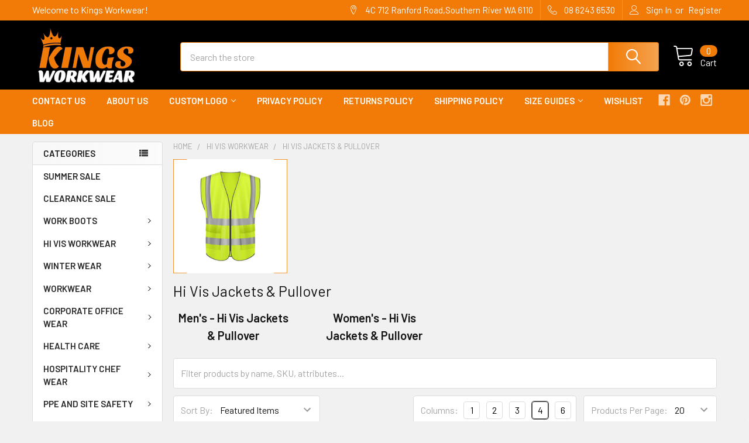

--- FILE ---
content_type: text/html; charset=UTF-8
request_url: https://kingsworkwear.com.au/hi-vis-jackets
body_size: 59017
content:


    <!DOCTYPE html>
<html class="no-js" lang="en">
        <head>
        <title>Buy High Visibility Waterproof Jackets, Australia | Hi Vis Jacket Online</title>
        <link rel="dns-prefetch preconnect" href="https://cdn11.bigcommerce.com/s-ivvjwllctl" crossorigin><link rel="dns-prefetch preconnect" href="https://fonts.googleapis.com/" crossorigin><link rel="dns-prefetch preconnect" href="https://fonts.gstatic.com/" crossorigin>
        <meta name="keywords" content="high visibility jackets,hi vis waterproof jacket,high visibility jacket,waterproof hi vis jackets,hi vis jackets australia,hi vis safety jackets"><meta name="description" content="Buy our range of high-visibility waterproof jackets online at our store. Stay safe without compromising style and comfort! Shop now across Perth, Australia!"><link rel='canonical' href='https://kingsworkwear.com.au/hi-vis-jackets' /><meta name='platform' content='bigcommerce.stencil' />
        
                <link rel="next" href="https://kingsworkwear.com.au/hi-vis-jackets?page=2">


        <link href="https://cdn11.bigcommerce.com/s-ivvjwllctl/product_images/faviconkingsworkwearlogo48x48.png?t=1708618527" rel="shortcut icon">
        <meta name="viewport" content="width=device-width, initial-scale=1, maximum-scale=1">

        <script>
            document.documentElement.className = document.documentElement.className.replace('no-js', 'js');
        </script>

        <script>
    function browserSupportsAllFeatures() {
        return window.Promise
            && window.fetch
            && window.URL
            && window.URLSearchParams
            && window.WeakMap
            // object-fit support
            && ('objectFit' in document.documentElement.style);
    }

    function loadScript(src) {
        var js = document.createElement('script');
        js.src = src;
        js.onerror = function () {
            console.error('Failed to load polyfill script ' + src);
        };
        document.head.appendChild(js);
    }

    if (!browserSupportsAllFeatures()) {
        loadScript('https://cdn11.bigcommerce.com/s-ivvjwllctl/stencil/5ff6f500-b43b-013c-2582-7a373ee2e7fa/e/8beb6010-296e-013e-67c8-124fe9fcee7f/dist/theme-bundle.polyfills.js');
    }
</script>
        <script>window.consentManagerTranslations = `{"locale":"en","locales":{"consent_manager.data_collection_warning":"en","consent_manager.accept_all_cookies":"en","consent_manager.gdpr_settings":"en","consent_manager.data_collection_preferences":"en","consent_manager.manage_data_collection_preferences":"en","consent_manager.use_data_by_cookies":"en","consent_manager.data_categories_table":"en","consent_manager.allow":"en","consent_manager.accept":"en","consent_manager.deny":"en","consent_manager.dismiss":"en","consent_manager.reject_all":"en","consent_manager.category":"en","consent_manager.purpose":"en","consent_manager.functional_category":"en","consent_manager.functional_purpose":"en","consent_manager.analytics_category":"en","consent_manager.analytics_purpose":"en","consent_manager.targeting_category":"en","consent_manager.advertising_category":"en","consent_manager.advertising_purpose":"en","consent_manager.essential_category":"en","consent_manager.esential_purpose":"en","consent_manager.yes":"en","consent_manager.no":"en","consent_manager.not_available":"en","consent_manager.cancel":"en","consent_manager.save":"en","consent_manager.back_to_preferences":"en","consent_manager.close_without_changes":"en","consent_manager.unsaved_changes":"en","consent_manager.by_using":"en","consent_manager.agree_on_data_collection":"en","consent_manager.change_preferences":"en","consent_manager.cancel_dialog_title":"en","consent_manager.privacy_policy":"en","consent_manager.allow_category_tracking":"en","consent_manager.disallow_category_tracking":"en"},"translations":{"consent_manager.data_collection_warning":"We use cookies (and other similar technologies) to collect data to improve your shopping experience.","consent_manager.accept_all_cookies":"Accept All Cookies","consent_manager.gdpr_settings":"Settings","consent_manager.data_collection_preferences":"Website Data Collection Preferences","consent_manager.manage_data_collection_preferences":"Manage Website Data Collection Preferences","consent_manager.use_data_by_cookies":" uses data collected by cookies and JavaScript libraries to improve your shopping experience.","consent_manager.data_categories_table":"The table below outlines how we use this data by category. To opt out of a category of data collection, select 'No' and save your preferences.","consent_manager.allow":"Allow","consent_manager.accept":"Accept","consent_manager.deny":"Deny","consent_manager.dismiss":"Dismiss","consent_manager.reject_all":"Reject all","consent_manager.category":"Category","consent_manager.purpose":"Purpose","consent_manager.functional_category":"Functional","consent_manager.functional_purpose":"Enables enhanced functionality, such as videos and live chat. If you do not allow these, then some or all of these functions may not work properly.","consent_manager.analytics_category":"Analytics","consent_manager.analytics_purpose":"Provide statistical information on site usage, e.g., web analytics so we can improve this website over time.","consent_manager.targeting_category":"Targeting","consent_manager.advertising_category":"Advertising","consent_manager.advertising_purpose":"Used to create profiles or personalize content to enhance your shopping experience.","consent_manager.essential_category":"Essential","consent_manager.esential_purpose":"Essential for the site and any requested services to work, but do not perform any additional or secondary function.","consent_manager.yes":"Yes","consent_manager.no":"No","consent_manager.not_available":"N/A","consent_manager.cancel":"Cancel","consent_manager.save":"Save","consent_manager.back_to_preferences":"Back to Preferences","consent_manager.close_without_changes":"You have unsaved changes to your data collection preferences. Are you sure you want to close without saving?","consent_manager.unsaved_changes":"You have unsaved changes","consent_manager.by_using":"By using our website, you're agreeing to our","consent_manager.agree_on_data_collection":"By using our website, you're agreeing to the collection of data as described in our ","consent_manager.change_preferences":"You can change your preferences at any time","consent_manager.cancel_dialog_title":"Are you sure you want to cancel?","consent_manager.privacy_policy":"Privacy Policy","consent_manager.allow_category_tracking":"Allow [CATEGORY_NAME] tracking","consent_manager.disallow_category_tracking":"Disallow [CATEGORY_NAME] tracking"}}`;</script>
        
        <script>
            window.lazySizesConfig = window.lazySizesConfig || {};
            window.lazySizesConfig.loadMode = 1;
        </script>
        <script async src="https://cdn11.bigcommerce.com/s-ivvjwllctl/stencil/5ff6f500-b43b-013c-2582-7a373ee2e7fa/e/8beb6010-296e-013e-67c8-124fe9fcee7f/dist/theme-bundle.head_async.js"></script>

            <link href="https://fonts.googleapis.com/css?family=Barlow:600,400&display=block" rel="stylesheet">
            <script async src="https://cdn11.bigcommerce.com/s-ivvjwllctl/stencil/5ff6f500-b43b-013c-2582-7a373ee2e7fa/e/8beb6010-296e-013e-67c8-124fe9fcee7f/dist/theme-bundle.font.js"></script>
            <link data-stencil-stylesheet href="https://cdn11.bigcommerce.com/s-ivvjwllctl/stencil/5ff6f500-b43b-013c-2582-7a373ee2e7fa/e/8beb6010-296e-013e-67c8-124fe9fcee7f/css/theme-e7ed88b0-cc12-013e-65a9-6e771e833a19.css" rel="stylesheet">
            <!-- Start Tracking Code for analytics_facebook -->

<script>
!function(f,b,e,v,n,t,s){if(f.fbq)return;n=f.fbq=function(){n.callMethod?n.callMethod.apply(n,arguments):n.queue.push(arguments)};if(!f._fbq)f._fbq=n;n.push=n;n.loaded=!0;n.version='2.0';n.queue=[];t=b.createElement(e);t.async=!0;t.src=v;s=b.getElementsByTagName(e)[0];s.parentNode.insertBefore(t,s)}(window,document,'script','https://connect.facebook.net/en_US/fbevents.js');

fbq('set', 'autoConfig', 'false', '199088692876461');
fbq('dataProcessingOptions', ['LDU'], 0, 0);
fbq('init', '199088692876461', {"external_id":"93674fcb-fc86-45c5-bd1b-ed3d14816964"});
fbq('set', 'agent', 'bigcommerce', '199088692876461');

function trackEvents() {
    var pathName = window.location.pathname;

    fbq('track', 'PageView', {}, "");

    // Search events start -- only fire if the shopper lands on the /search.php page
    if (pathName.indexOf('/search.php') === 0 && getUrlParameter('search_query')) {
        fbq('track', 'Search', {
            content_type: 'product_group',
            content_ids: [],
            search_string: getUrlParameter('search_query')
        });
    }
    // Search events end

    // Wishlist events start -- only fire if the shopper attempts to add an item to their wishlist
    if (pathName.indexOf('/wishlist.php') === 0 && getUrlParameter('added_product_id')) {
        fbq('track', 'AddToWishlist', {
            content_type: 'product_group',
            content_ids: []
        });
    }
    // Wishlist events end

    // Lead events start -- only fire if the shopper subscribes to newsletter
    if (pathName.indexOf('/subscribe.php') === 0 && getUrlParameter('result') === 'success') {
        fbq('track', 'Lead', {});
    }
    // Lead events end

    // Registration events start -- only fire if the shopper registers an account
    if (pathName.indexOf('/login.php') === 0 && getUrlParameter('action') === 'account_created') {
        fbq('track', 'CompleteRegistration', {}, "");
    }
    // Registration events end

    

    function getUrlParameter(name) {
        var cleanName = name.replace(/[\[]/, '\[').replace(/[\]]/, '\]');
        var regex = new RegExp('[\?&]' + cleanName + '=([^&#]*)');
        var results = regex.exec(window.location.search);
        return results === null ? '' : decodeURIComponent(results[1].replace(/\+/g, ' '));
    }
}

if (window.addEventListener) {
    window.addEventListener("load", trackEvents, false)
}
</script>
<noscript><img height="1" width="1" style="display:none" alt="null" src="https://www.facebook.com/tr?id=199088692876461&ev=PageView&noscript=1&a=plbigcommerce1.2&eid="/></noscript>

<!-- End Tracking Code for analytics_facebook -->

<!-- Start Tracking Code for analytics_googleanalytics4 -->

<script data-cfasync="false" src="https://cdn11.bigcommerce.com/shared/js/google_analytics4_bodl_subscribers-358423becf5d870b8b603a81de597c10f6bc7699.js" integrity="sha256-gtOfJ3Avc1pEE/hx6SKj/96cca7JvfqllWA9FTQJyfI=" crossorigin="anonymous"></script>
<script data-cfasync="false">
  (function () {
    window.dataLayer = window.dataLayer || [];

    function gtag(){
        dataLayer.push(arguments);
    }

    function initGA4(event) {
         function setupGtag() {
            function configureGtag() {
                gtag('js', new Date());
                gtag('set', 'developer_id.dMjk3Nj', true);
                gtag('config', 'G-0S9TQX5B04');
            }

            var script = document.createElement('script');

            script.src = 'https://www.googletagmanager.com/gtag/js?id=G-0S9TQX5B04';
            script.async = true;
            script.onload = configureGtag;

            document.head.appendChild(script);
        }

        setupGtag();

        if (typeof subscribeOnBodlEvents === 'function') {
            subscribeOnBodlEvents('G-0S9TQX5B04', false);
        }

        window.removeEventListener(event.type, initGA4);
    }

    

    var eventName = document.readyState === 'complete' ? 'consentScriptsLoaded' : 'DOMContentLoaded';
    window.addEventListener(eventName, initGA4, false);
  })()
</script>

<!-- End Tracking Code for analytics_googleanalytics4 -->

<!-- Start Tracking Code for analytics_siteverification -->

<meta name="google-site-verification" content="ufyDZkq8tdOpb0mDfnDkZXwks9AqG3fv_zOFARqUXSc" />
<meta name="google-site-verification" content="_r-anGzqn5y7F_-Yr6_bo5vXI_sK_afX_sKtf4qRDtE" />

<!-- End Tracking Code for analytics_siteverification -->


<script type="text/javascript" src="https://checkout-sdk.bigcommerce.com/v1/loader.js" defer ></script>
<script type="text/javascript">
fbq('track', 'ViewCategory', {"content_ids":[],"content_type":"product_group","content_category":"Hi Vis Jackets &amp; Pullover"});
</script>
<script type="text/javascript">
var BCData = {};
</script>
<!-- Google Tag Manager -->
<script>(function(w,d,s,l,i){w[l]=w[l]||[];w[l].push({'gtm.start':
new Date().getTime(),event:'gtm.js'});var f=d.getElementsByTagName(s)[0],
j=d.createElement(s),dl=l!='dataLayer'?'&l='+l:'';j.async=true;j.src=
'https://www.googletagmanager.com/gtm.js?id='+i+dl;f.parentNode.insertBefore(j,f);
})(window,document,'script','dataLayer','GTM-5444RDV6');</script>
<!-- End Google Tag Manager -->
 <script data-cfasync="false" src="https://microapps.bigcommerce.com/bodl-events/1.9.4/index.js" integrity="sha256-Y0tDj1qsyiKBRibKllwV0ZJ1aFlGYaHHGl/oUFoXJ7Y=" nonce="" crossorigin="anonymous"></script>
 <script data-cfasync="false" nonce="">

 (function() {
    function decodeBase64(base64) {
       const text = atob(base64);
       const length = text.length;
       const bytes = new Uint8Array(length);
       for (let i = 0; i < length; i++) {
          bytes[i] = text.charCodeAt(i);
       }
       const decoder = new TextDecoder();
       return decoder.decode(bytes);
    }
    window.bodl = JSON.parse(decodeBase64("[base64]"));
 })()

 </script>

<script nonce="">
(function () {
    var xmlHttp = new XMLHttpRequest();

    xmlHttp.open('POST', 'https://bes.gcp.data.bigcommerce.com/nobot');
    xmlHttp.setRequestHeader('Content-Type', 'application/json');
    xmlHttp.send('{"store_id":"1003140067","timezone_offset":"8.0","timestamp":"2026-01-23T15:01:48.36926600Z","visit_id":"565c4000-2730-478c-bf76-6007452104d7","channel_id":1}');
})();
</script>

        

        <!-- snippet location htmlhead -->

         
        <script type="text/javascript" src="//cdn.rlets.com/capture_configs/7df/934/1a0/48e4b1784c20689556ccbdb.js" async="async"></script>
    </head>
    <body class="csscolumns papaSupermarket-layout--left-sidebar 
        papaSupermarket-style--modern
        papaSupermarket-pageType--category 
        papaSupermarket-page--pages-category 
        emthemesModez-productUniform
        
        papaSupermarket--showAllCategoriesMenu
        
        
        has-faceted
        
        
        
        " id="topOfPage">

        <!-- Facebook SDK -->
        <div id="fb-root"></div>
        <script async defer crossorigin="anonymous" src="https://connect.facebook.net/en_US/sdk.js#xfbml=1&version=v7.0&appId=378187145615477&autoLogAppEvents=1" nonce="VinhY3Lb"></script>

        <!-- snippet location header -->
        <svg data-src="https://cdn11.bigcommerce.com/s-ivvjwllctl/stencil/5ff6f500-b43b-013c-2582-7a373ee2e7fa/e/8beb6010-296e-013e-67c8-124fe9fcee7f/img/icon-sprite.svg" class="icons-svg-sprite"></svg>

            <div data-emthemesmodez-remote-banner="emthemesModezBannersBlockAdvTopHeader"></div>
<header class="header" role="banner" >
    <a href="#" class="mobileMenu-toggle" data-mobile-menu-toggle="menu">
        <span class="mobileMenu-toggleIcon">Toggle menu</span>
    </a>

    <div class="emthemesModez-header-topSection">
        <div class="container">
            <nav class="navUser navUser--storeInfo">
    <ul class="navUser-section">
        <li class="navUser-item">
            <span class="navUser-welcome">Welcome to Kings Workwear!</span>
        </li>
        <li class="navUser-item">
            <div data-emthemesmodez-remote-banner="emthemesModezBannersBlockTopHeaderBanner01"></div>
        </li>
    </ul>
</nav>

<nav class="navUser">

        <div data-emthemesmodez-remote-banner="emthemesModezBannersBlockTopHeaderBanner02"></div>

        
    <ul class="navUser-section">
        
        <li class="navUser-item">
            <span class="navUser-action">
                <span class="navUser-item-icon emthemesModez-icon-linear-map-marker"></span>
                <span>4C 712 Ranford Road,Southern River WA 6110</span>
            </span>
        </li>

        <li class="navUser-item">
            <a class="navUser-action" href="tel:08 6243 6530">
                <span class="navUser-item-icon emthemesModez-icon-linear-phone-handset"></span>
                <span>08 6243 6530</span>
            </a>
        </li>

        <li class="navUser-item navUser-item--account">
                <a class="navUser-action" href="/login.php">
                    <span class="navUser-item-icon navUser-item-loginIcon emthemesModez-icon-linear-user"></span>
                    <span class="navUser-item-loginLabel">Sign In</span>
                </a>
                    <span class="navUser-or">or</span> <a class="navUser-action" href="/login.php?action=create_account">Register</a>
        </li>
    </ul>
</nav>        </div>
    </div>

    <div class="emthemesModez-header-userSection emthemesModez-header-userSection--logo-left" data-stickymenu>
        <div class="container">
            <nav class="navUser">
    
    <ul class="navUser-section navUser-section--alt">


        

        <li class="navUser-item navUser-item--compare">
            <a class="navUser-action navUser-action--compare" href="/compare" data-compare-nav>Compare <span class="countPill countPill--positive countPill--alt"></span></a>
        </li>
        

        <li class="navUser-item navUser-item--recentlyViewed">
            <a class="navUser-action navUser-action--recentlyViewed" href="#recently-viewed" data-dropdown="recently-viewed-dropdown" data-options="align:right" title="Recently Viewed" style="display:none">
                <span class="navUser-item-icon navUser-item-recentlyViewedIcon"><svg class="icon"><use href="#icon-recent-list" /></svg></span>
                <span class="navUser-item-recentlyViewedLabel"><span class='firstword'>Recently </span>Viewed</span>
            </a>
            <div class="dropdown-menu" id="recently-viewed-dropdown" data-dropdown-content aria-hidden="true"></div>
        </li>

        <li class="navUser-item navUser-item--cart">

            <a
                class="navUser-action navUser-action--cart"
                data-cart-preview
                data-dropdown="cart-preview-dropdown"
                data-options="align:right"
                href="/cart.php"
                title="Cart">
                <span class="navUser-item-icon navUser-item-cartIcon"><svg class="icon"><use href="#icon-cart" /></svg></span>
                <span class="navUser-item-cartLabel">Cart</span> <span class="countPill cart-quantity"></span>
            </a>

            <div class="dropdown-menu" id="cart-preview-dropdown" data-dropdown-content aria-hidden="true"></div>
        </li>
    </ul>
</nav>

                <div class="header-logo header-logo--left">
                    <a href="https://kingsworkwear.com.au/" data-instantload='{"page":"home"}'>
            <div class="header-logo-image-container">
                <img class="header-logo-image" src="https://cdn11.bigcommerce.com/s-ivvjwllctl/images/stencil/203x100/final_logo_with_black_background_smallest_1709604983__29130.original.png" srcset="https://cdn11.bigcommerce.com/s-ivvjwllctl/images/stencil/229x100/final_logo_with_black_background_smallest_1709604983__29130.original.png 1x, https://cdn11.bigcommerce.com/s-ivvjwllctl/images/stencil/458w/final_logo_with_black_background_smallest_1709604983__29130.original.png 2x" alt="Kings Workwear" title="Kings Workwear">
            </div>
</a>
                </div>

            <div class="emthemesModez-quickSearch" data-prevent-quick-search-close>
    <!-- snippet location forms_search -->
    <form class="form" action="/search.php">
        <fieldset class="form-fieldset">
            <div class="form-field">
                <label class="is-srOnly" for="search_query">Search</label>
                <div class="form-prefixPostfix wrap">
                    <input class="form-input" data-search-quick name="search_query" id="search_query" data-error-message="Search field cannot be empty." placeholder="Search the store" autocomplete="off">
                    <input type="submit" class="button button--primary form-prefixPostfix-button--postfix" value="Search" />
                </div>
            </div>
        </fieldset>
    </form>
</div>        </div>
    </div>

    <div class="navPages-container navPages-container--bg" id="menu" data-menu>
        <div class="container">
            <nav class="navPages">

        <div class="emthemesModez-navPages-verticalCategories-container">
            <a class="navPages-action has-subMenu" data-collapsible="emthemesModez-verticalCategories"
                data-collapsible-disabled-breakpoint="medium"
                data-collapsible-disabled-state="open"
                data-collapsible-enabled-state="closed">Categories</a>
            <div class="emthemesModez-verticalCategories " id="emthemesModez-verticalCategories" data-emthemesmodez-fix-height="emthemesModez-section1-container" aria-hidden="true">
                <ul class="navPages-list navPages-list--categories">

                            <li class="navPages-item">
                                <a class="navPages-action" href="https://kingsworkwear.com.au/summer-sale" data-instantload >SUMMER SALE</a>
                            </li>
                            <li class="navPages-item">
                                <a class="navPages-action" href="https://kingsworkwear.com.au/clearance-sale" data-instantload >CLEARANCE SALE</a>
                            </li>
                            <li class="navPages-item">
                                <a class="navPages-action has-subMenu " href="https://kingsworkwear.com.au/footwear"
    data-instantload
    
    data-collapsible="navPages-2632"
    data-collapsible-disabled-breakpoint="medium"
    data-collapsible-disabled-state="open"
    data-collapsible-enabled-state="closed">
    WORK BOOTS <i class="icon navPages-action-moreIcon" aria-hidden="true"><svg><use href="#icon-chevron-down" /></svg></i>
</a>
<div class="navPage-subMenu
    " id="navPages-2632" aria-hidden="true" tabindex="-1">
    <ul class="navPage-subMenu-list">
        <li class="navPage-subMenu-item">
            <a class="navPage-subMenu-action navPages-action" href="https://kingsworkwear.com.au/footwear" data-instantload>All WORK BOOTS</a>
        </li>
            <li class="navPage-subMenu-item">
                    <a class="navPage-subMenu-action navPages-action" href="https://kingsworkwear.com.au/australian-made-men-footwear" data-instantload >Australian Made</a>
            </li>
            <li class="navPage-subMenu-item">
                    <a class="navPage-subMenu-action navPages-action" href="https://kingsworkwear.com.au/corporate-men-footwear" data-instantload >Corporate</a>
            </li>
            <li class="navPage-subMenu-item">
                    <a class="navPage-subMenu-action navPages-action" href="https://kingsworkwear.com.au/elastic-side-men-footwear" data-instantload >Elastic Side/ Slip On</a>
            </li>
            <li class="navPage-subMenu-item">
                    <a class="navPage-subMenu-action navPages-action" href="https://kingsworkwear.com.au/gumboots" data-instantload >Gumboots</a>
            </li>
            <li class="navPage-subMenu-item">
                    <a class="navPage-subMenu-action navPages-action" href="https://kingsworkwear.com.au/healthcare-men-footwear" data-instantload >Healthcare / Hospitality</a>
            </li>
            <li class="navPage-subMenu-item">
                    <a class="navPage-subMenu-action navPages-action" href="https://kingsworkwear.com.au/lace-up" data-instantload >Lace Up Only</a>
            </li>
            <li class="navPage-subMenu-item">
                    <a class="navPage-subMenu-action navPages-action" href="https://kingsworkwear.com.au/non-safety-men-footwear" data-instantload >Non-Safety</a>
            </li>
            <li class="navPage-subMenu-item">
                    <a class="navPage-subMenu-action navPages-action" href="https://kingsworkwear.com.au/safety-shoes-men-footwear" data-instantload >Safety Boots</a>
            </li>
            <li class="navPage-subMenu-item">
                    <a class="navPage-subMenu-action navPages-action" href="https://kingsworkwear.com.au/zip-side-men-footwear" data-instantload >Zip Side with Lace</a>
            </li>
            <li class="navPage-subMenu-item">
                    <a class="navPage-subMenu-action navPages-action" href="https://kingsworkwear.com.au/waterproof-men-footwear" data-instantload >Waterproof</a>
            </li>
            <li class="navPage-subMenu-item">
                    <a class="navPage-subMenu-action navPages-action" href="https://kingsworkwear.com.au/airport-friendly-men-footwear" data-instantload >Airport Friendly / Composite Toe</a>
            </li>
    </ul>
</div>
                            </li>
                            <li class="navPages-item">
                                <a class="navPages-action has-subMenu " href="https://kingsworkwear.com.au/hi-vis-workwear"
    data-instantload
    
    data-collapsible="navPages-2824"
    data-collapsible-disabled-breakpoint="medium"
    data-collapsible-disabled-state="open"
    data-collapsible-enabled-state="closed">
    HI VIS WORKWEAR <i class="icon navPages-action-moreIcon" aria-hidden="true"><svg><use href="#icon-chevron-down" /></svg></i>
</a>
<div class="navPage-subMenu
    " id="navPages-2824" aria-hidden="true" tabindex="-1">
    <ul class="navPage-subMenu-list">
        <li class="navPage-subMenu-item">
            <a class="navPage-subMenu-action navPages-action" href="https://kingsworkwear.com.au/hi-vis-workwear" data-instantload>All HI VIS WORKWEAR</a>
        </li>
            <li class="navPage-subMenu-item">
                    <a class="navPage-subMenu-action navPages-action" href="https://kingsworkwear.com.au/hi-vis-workwear/flame-and-arc-retardant-fr/" data-instantload >Flame and Arc Retardant - FR</a>
            </li>
            <li class="navPage-subMenu-item">
                    <a
                        class="navPage-subMenu-action navPages-action has-subMenu"
                        href="https://kingsworkwear.com.au/hi-vis-workwear/hi-vis-hoodies/"
                        data-instantload
                        
                        data-collapsible="navPages-3056"
                        data-collapsible-disabled-breakpoint="medium"
                        data-collapsible-disabled-state="open"
                        data-collapsible-enabled-state="closed">
                        Hi Vis Hoodies <i class="icon navPages-action-moreIcon" aria-hidden="true"><svg><use href="#icon-chevron-down" /></svg></i>
                    </a>
                    <ul class="navPage-childList" id="navPages-3056">
                        <li class="navPage-childList-item">
                            <a class="navPage-childList-action navPages-action" href="https://kingsworkwear.com.au/hi-vis-workwear/hi-vis-hoodies/" data-instantload>All Hi Vis Hoodies</a>
                        </li>
                        <li class="navPage-childList-item">
                                <a class="navPage-childList-action navPages-action" data-instantload href="https://kingsworkwear.com.au/hi-vis-workwear/hi-vis-hoodies/mens-hi-vis-hoodies/" >Men&#x27;s Hi Vis Hoodies</a>
                        </li>
                        <li class="navPage-childList-item">
                                <a class="navPage-childList-action navPages-action" data-instantload href="https://kingsworkwear.com.au/hi-vis-workwear/hi-vis-hoodies/womens-hi-vis-hoodies/" >Women&#x27;s Hi Vis Hoodies</a>
                        </li>
                    </ul>
            </li>
            <li class="navPage-subMenu-item">
                    <a
                        class="navPage-subMenu-action navPages-action has-subMenu"
                        href="https://kingsworkwear.com.au/hi-vis-jackets"
                        data-instantload
                        
                        data-collapsible="navPages-2829"
                        data-collapsible-disabled-breakpoint="medium"
                        data-collapsible-disabled-state="open"
                        data-collapsible-enabled-state="closed">
                        Hi Vis Jackets &amp; Pullover <i class="icon navPages-action-moreIcon" aria-hidden="true"><svg><use href="#icon-chevron-down" /></svg></i>
                    </a>
                    <ul class="navPage-childList" id="navPages-2829">
                        <li class="navPage-childList-item">
                            <a class="navPage-childList-action navPages-action" href="https://kingsworkwear.com.au/hi-vis-jackets" data-instantload>All Hi Vis Jackets &amp; Pullover</a>
                        </li>
                        <li class="navPage-childList-item">
                                <a class="navPage-childList-action navPages-action" data-instantload href="https://kingsworkwear.com.au/mens-hi-vis-jackets" >Men&#x27;s - Hi Vis Jackets &amp; Pullover</a>
                        </li>
                        <li class="navPage-childList-item">
                                <a class="navPage-childList-action navPages-action" data-instantload href="https://kingsworkwear.com.au/womens-hi-vis-jackets" >Women&#x27;s - Hi Vis Jackets &amp; Pullover</a>
                        </li>
                    </ul>
            </li>
            <li class="navPage-subMenu-item">
                    <a
                        class="navPage-subMenu-action navPages-action has-subMenu"
                        href="https://kingsworkwear.com.au/hi-vis-workwear/hi-vis-overalls/"
                        data-instantload
                        
                        data-collapsible="navPages-2830"
                        data-collapsible-disabled-breakpoint="medium"
                        data-collapsible-disabled-state="open"
                        data-collapsible-enabled-state="closed">
                        Hi Vis Overalls <i class="icon navPages-action-moreIcon" aria-hidden="true"><svg><use href="#icon-chevron-down" /></svg></i>
                    </a>
                    <ul class="navPage-childList" id="navPages-2830">
                        <li class="navPage-childList-item">
                            <a class="navPage-childList-action navPages-action" href="https://kingsworkwear.com.au/hi-vis-workwear/hi-vis-overalls/" data-instantload>All Hi Vis Overalls</a>
                        </li>
                        <li class="navPage-childList-item">
                                <a class="navPage-childList-action navPages-action" data-instantload href="https://kingsworkwear.com.au/hi-vis-workwear/hi-vis-overalls/mens-hi-vis-overalls/" >Men&#x27;s - Hi Vis Overalls</a>
                        </li>
                        <li class="navPage-childList-item">
                                <a class="navPage-childList-action navPages-action" data-instantload href="https://kingsworkwear.com.au/hi-vis-workwear/hi-vis-overalls/womens-hi-vis-overalls/" >WoMen&#x27;s - Hi Vis Overalls</a>
                        </li>
                    </ul>
            </li>
            <li class="navPage-subMenu-item">
                    <a
                        class="navPage-subMenu-action navPages-action has-subMenu"
                        href="https://kingsworkwear.com.au/hi-vis-polos"
                        data-instantload
                        
                        data-collapsible="navPages-2825"
                        data-collapsible-disabled-breakpoint="medium"
                        data-collapsible-disabled-state="open"
                        data-collapsible-enabled-state="closed">
                        Hi Vis Polos And Tees <i class="icon navPages-action-moreIcon" aria-hidden="true"><svg><use href="#icon-chevron-down" /></svg></i>
                    </a>
                    <ul class="navPage-childList" id="navPages-2825">
                        <li class="navPage-childList-item">
                            <a class="navPage-childList-action navPages-action" href="https://kingsworkwear.com.au/hi-vis-polos" data-instantload>All Hi Vis Polos And Tees</a>
                        </li>
                        <li class="navPage-childList-item">
                                <a class="navPage-childList-action navPages-action" data-instantload href="https://kingsworkwear.com.au/kids-hi-vis-polos-hi-vis-polos" >Kid&#x27;s - Hi Vis Polos</a>
                        </li>
                        <li class="navPage-childList-item">
                                <a class="navPage-childList-action navPages-action" data-instantload href="https://kingsworkwear.com.au/mens-hi-vis-polos" >Men&#x27;s - Hi Vis Polos</a>
                        </li>
                        <li class="navPage-childList-item">
                                <a class="navPage-childList-action navPages-action" data-instantload href="https://kingsworkwear.com.au/womens-hi-vis-polos" >Women&#x27;s - Hi Vis Polos</a>
                        </li>
                    </ul>
            </li>
            <li class="navPage-subMenu-item">
                    <a
                        class="navPage-subMenu-action navPages-action has-subMenu"
                        href="https://kingsworkwear.com.au/hivis-workwear/hi-vis-rainware/"
                        data-instantload
                        
                        data-collapsible="navPages-3057"
                        data-collapsible-disabled-breakpoint="medium"
                        data-collapsible-disabled-state="open"
                        data-collapsible-enabled-state="closed">
                        Hi Vis Rainware <i class="icon navPages-action-moreIcon" aria-hidden="true"><svg><use href="#icon-chevron-down" /></svg></i>
                    </a>
                    <ul class="navPage-childList" id="navPages-3057">
                        <li class="navPage-childList-item">
                            <a class="navPage-childList-action navPages-action" href="https://kingsworkwear.com.au/hivis-workwear/hi-vis-rainware/" data-instantload>All Hi Vis Rainware</a>
                        </li>
                        <li class="navPage-childList-item">
                                <a class="navPage-childList-action navPages-action" data-instantload href="https://kingsworkwear.com.au/hi-vis-workwear/hi-vis-rainware/mens-hi-vis-rainware/" >Mens Hi Vis Rainware</a>
                        </li>
                        <li class="navPage-childList-item">
                                <a class="navPage-childList-action navPages-action" data-instantload href="https://kingsworkwear.com.au/hi-vis-workwear/hi-vis-rainware/womens-hi-vis-rainware/" >Womens Hi Vis Rainware</a>
                        </li>
                    </ul>
            </li>
            <li class="navPage-subMenu-item">
                    <a
                        class="navPage-subMenu-action navPages-action has-subMenu"
                        href="https://kingsworkwear.com.au/hi-vis-safety-vests"
                        data-instantload
                        
                        data-collapsible="navPages-2828"
                        data-collapsible-disabled-breakpoint="medium"
                        data-collapsible-disabled-state="open"
                        data-collapsible-enabled-state="closed">
                        Hi Vis Safety Vests <i class="icon navPages-action-moreIcon" aria-hidden="true"><svg><use href="#icon-chevron-down" /></svg></i>
                    </a>
                    <ul class="navPage-childList" id="navPages-2828">
                        <li class="navPage-childList-item">
                            <a class="navPage-childList-action navPages-action" href="https://kingsworkwear.com.au/hi-vis-safety-vests" data-instantload>All Hi Vis Safety Vests</a>
                        </li>
                        <li class="navPage-childList-item">
                                <a class="navPage-childList-action navPages-action" data-instantload href="https://kingsworkwear.com.au/mens-hi-vis-vests" >Men&#x27;s Hi vis Vests</a>
                        </li>
                        <li class="navPage-childList-item">
                                <a class="navPage-childList-action navPages-action" data-instantload href="https://kingsworkwear.com.au/womens-hi-vis-vests" >WoMen&#x27;s Hi vis Vests</a>
                        </li>
                    </ul>
            </li>
            <li class="navPage-subMenu-item">
                    <a class="navPage-subMenu-action navPages-action" href="https://kingsworkwear.com.au/hi-vis-singlets" data-instantload >Hi Vis Singlets</a>
            </li>
            <li class="navPage-subMenu-item">
                    <a
                        class="navPage-subMenu-action navPages-action has-subMenu"
                        href="https://kingsworkwear.com.au/hi-vis-winter-wear"
                        data-instantload
                        
                        data-collapsible="navPages-2831"
                        data-collapsible-disabled-breakpoint="medium"
                        data-collapsible-disabled-state="open"
                        data-collapsible-enabled-state="closed">
                        Hi Vis Winter Wear <i class="icon navPages-action-moreIcon" aria-hidden="true"><svg><use href="#icon-chevron-down" /></svg></i>
                    </a>
                    <ul class="navPage-childList" id="navPages-2831">
                        <li class="navPage-childList-item">
                            <a class="navPage-childList-action navPages-action" href="https://kingsworkwear.com.au/hi-vis-winter-wear" data-instantload>All Hi Vis Winter Wear</a>
                        </li>
                        <li class="navPage-childList-item">
                                <a class="navPage-childList-action navPages-action" data-instantload href="https://kingsworkwear.com.au/hi-vis-hoodies" >Hi Vis Hoodies</a>
                        </li>
                        <li class="navPage-childList-item">
                                <a class="navPage-childList-action navPages-action" data-instantload href="https://kingsworkwear.com.au/hi-vis-winter-jackets" >Hi Vis Winter Jackets</a>
                        </li>
                    </ul>
            </li>
            <li class="navPage-subMenu-item">
                    <a
                        class="navPage-subMenu-action navPages-action has-subMenu"
                        href="https://kingsworkwear.com.au/hi-vis-workwear/hi-vis-work-pants/"
                        data-instantload
                        
                        data-collapsible="navPages-3514"
                        data-collapsible-disabled-breakpoint="medium"
                        data-collapsible-disabled-state="open"
                        data-collapsible-enabled-state="closed">
                        Hi Vis Work Pants <i class="icon navPages-action-moreIcon" aria-hidden="true"><svg><use href="#icon-chevron-down" /></svg></i>
                    </a>
                    <ul class="navPage-childList" id="navPages-3514">
                        <li class="navPage-childList-item">
                            <a class="navPage-childList-action navPages-action" href="https://kingsworkwear.com.au/hi-vis-workwear/hi-vis-work-pants/" data-instantload>All Hi Vis Work Pants</a>
                        </li>
                        <li class="navPage-childList-item">
                                <a class="navPage-childList-action navPages-action" data-instantload href="https://kingsworkwear.com.au/mens-hi-vis-workwear" >Mens Hi Vis Work Pants</a>
                        </li>
                        <li class="navPage-childList-item">
                                <a class="navPage-childList-action navPages-action" data-instantload href="https://kingsworkwear.com.au/women-hi-vis-workwear" >Women Hi Vis Work Pants</a>
                        </li>
                    </ul>
            </li>
            <li class="navPage-subMenu-item">
                    <a
                        class="navPage-subMenu-action navPages-action has-subMenu"
                        href="https://kingsworkwear.com.au/hi-vis-shirts"
                        data-instantload
                        
                        data-collapsible="navPages-2827"
                        data-collapsible-disabled-breakpoint="medium"
                        data-collapsible-disabled-state="open"
                        data-collapsible-enabled-state="closed">
                        Hi Vis Work Shirts <i class="icon navPages-action-moreIcon" aria-hidden="true"><svg><use href="#icon-chevron-down" /></svg></i>
                    </a>
                    <ul class="navPage-childList" id="navPages-2827">
                        <li class="navPage-childList-item">
                            <a class="navPage-childList-action navPages-action" href="https://kingsworkwear.com.au/hi-vis-shirts" data-instantload>All Hi Vis Work Shirts</a>
                        </li>
                        <li class="navPage-childList-item">
                                <a class="navPage-childList-action navPages-action" data-instantload href="https://kingsworkwear.com.au/mens-hi-vis-shirts" >Men&#x27;s Hi vis Shirts</a>
                        </li>
                        <li class="navPage-childList-item">
                                <a class="navPage-childList-action navPages-action" data-instantload href="https://kingsworkwear.com.au/womens-hi-vis-shirts" >Women&#x27;s Hi Vis Shirts</a>
                        </li>
                    </ul>
            </li>
            <li class="navPage-subMenu-item">
                    <a class="navPage-subMenu-action navPages-action" href="https://kingsworkwear.com.au/hi-vis-workwear/rail-workwear/" data-instantload >Rail Workwear</a>
            </li>
    </ul>
</div>
                            </li>
                            <li class="navPages-item">
                                <a class="navPages-action has-subMenu " href="https://kingsworkwear.com.au/winter-wear"
    data-instantload
    
    data-collapsible="navPages-2777"
    data-collapsible-disabled-breakpoint="medium"
    data-collapsible-disabled-state="open"
    data-collapsible-enabled-state="closed">
    WINTER WEAR <i class="icon navPages-action-moreIcon" aria-hidden="true"><svg><use href="#icon-chevron-down" /></svg></i>
</a>
<div class="navPage-subMenu
    " id="navPages-2777" aria-hidden="true" tabindex="-1">
    <ul class="navPage-subMenu-list">
        <li class="navPage-subMenu-item">
            <a class="navPage-subMenu-action navPages-action" href="https://kingsworkwear.com.au/winter-wear" data-instantload>All WINTER WEAR</a>
        </li>
            <li class="navPage-subMenu-item">
                    <a
                        class="navPage-subMenu-action navPages-action has-subMenu"
                        href="https://kingsworkwear.com.au/kids-winter-wear-winter-wear"
                        data-instantload
                        
                        data-collapsible="navPages-2780"
                        data-collapsible-disabled-breakpoint="medium"
                        data-collapsible-disabled-state="open"
                        data-collapsible-enabled-state="closed">
                        Kid&#x27;s Winter Wear <i class="icon navPages-action-moreIcon" aria-hidden="true"><svg><use href="#icon-chevron-down" /></svg></i>
                    </a>
                    <ul class="navPage-childList" id="navPages-2780">
                        <li class="navPage-childList-item">
                            <a class="navPage-childList-action navPages-action" href="https://kingsworkwear.com.au/kids-winter-wear-winter-wear" data-instantload>All Kid&#x27;s Winter Wear</a>
                        </li>
                        <li class="navPage-childList-item">
                                <a class="navPage-childList-action navPages-action" data-instantload href="https://kingsworkwear.com.au/hoodies-kids-winter-wear-winter-wear" >Hoodies</a>
                        </li>
                        <li class="navPage-childList-item">
                                <a class="navPage-childList-action navPages-action" data-instantload href="https://kingsworkwear.com.au/jackets-kids-winter-wear-winter-wear" >Jackets</a>
                        </li>
                        <li class="navPage-childList-item">
                                <a class="navPage-childList-action navPages-action" data-instantload href="https://kingsworkwear.com.au/sweaters-kids-winter-wear-winter-wear" >Sweaters</a>
                        </li>
                        <li class="navPage-childList-item">
                                <a class="navPage-childList-action navPages-action" data-instantload href="https://kingsworkwear.com.au/track-pants-kids-winter-wear-winter-wear" >Track Pants</a>
                        </li>
                        <li class="navPage-childList-item">
                                <a class="navPage-childList-action navPages-action" data-instantload href="https://kingsworkwear.com.au/vests-kids-winter-wear-winter-wear" >Vests</a>
                        </li>
                    </ul>
            </li>
            <li class="navPage-subMenu-item">
                    <a
                        class="navPage-subMenu-action navPages-action has-subMenu"
                        href="https://kingsworkwear.com.au/mens-winter-wear-winter-wear"
                        data-instantload
                        
                        data-collapsible="navPages-2778"
                        data-collapsible-disabled-breakpoint="medium"
                        data-collapsible-disabled-state="open"
                        data-collapsible-enabled-state="closed">
                        Men&#x27;s Winter Wear <i class="icon navPages-action-moreIcon" aria-hidden="true"><svg><use href="#icon-chevron-down" /></svg></i>
                    </a>
                    <ul class="navPage-childList" id="navPages-2778">
                        <li class="navPage-childList-item">
                            <a class="navPage-childList-action navPages-action" href="https://kingsworkwear.com.au/mens-winter-wear-winter-wear" data-instantload>All Men&#x27;s Winter Wear</a>
                        </li>
                        <li class="navPage-childList-item">
                                <a class="navPage-childList-action navPages-action" data-instantload href="https://kingsworkwear.com.au/beanies-mens-winter-wear-winter-wear" >Beanies</a>
                        </li>
                        <li class="navPage-childList-item">
                                <a class="navPage-childList-action navPages-action" data-instantload href="https://kingsworkwear.com.au/hoodies-mens-winter-wear-winter-wear" >Hoodies</a>
                        </li>
                        <li class="navPage-childList-item">
                                <a class="navPage-childList-action navPages-action" data-instantload href="https://kingsworkwear.com.au/jackets-mens-winter-wear-winter-wear" >Jackets</a>
                        </li>
                        <li class="navPage-childList-item">
                                <a class="navPage-childList-action navPages-action" data-instantload href="https://kingsworkwear.com.au/sweaters-mens-winter-wear-winter-wear" >Sweaters</a>
                        </li>
                        <li class="navPage-childList-item">
                                <a class="navPage-childList-action navPages-action" data-instantload href="https://kingsworkwear.com.au/track-pants-mens-winter-wear-winter-wear" >Track Pants</a>
                        </li>
                        <li class="navPage-childList-item">
                                <a class="navPage-childList-action navPages-action" data-instantload href="https://kingsworkwear.com.au/vests-mens-winter-wear-winter-wear" >Vests</a>
                        </li>
                    </ul>
            </li>
            <li class="navPage-subMenu-item">
                    <a
                        class="navPage-subMenu-action navPages-action has-subMenu"
                        href="https://kingsworkwear.com.au/womens-winter-wear-winter-wear"
                        data-instantload
                        
                        data-collapsible="navPages-2779"
                        data-collapsible-disabled-breakpoint="medium"
                        data-collapsible-disabled-state="open"
                        data-collapsible-enabled-state="closed">
                        Women&#x27;s Winter Wear <i class="icon navPages-action-moreIcon" aria-hidden="true"><svg><use href="#icon-chevron-down" /></svg></i>
                    </a>
                    <ul class="navPage-childList" id="navPages-2779">
                        <li class="navPage-childList-item">
                            <a class="navPage-childList-action navPages-action" href="https://kingsworkwear.com.au/womens-winter-wear-winter-wear" data-instantload>All Women&#x27;s Winter Wear</a>
                        </li>
                        <li class="navPage-childList-item">
                                <a class="navPage-childList-action navPages-action" data-instantload href="https://kingsworkwear.com.au/beanies-womens-winter-wear-winter-wear" >Beanies</a>
                        </li>
                        <li class="navPage-childList-item">
                                <a class="navPage-childList-action navPages-action" data-instantload href="https://kingsworkwear.com.au/cardigans-womens-winter-wear-winter-wear" >Cardigans</a>
                        </li>
                        <li class="navPage-childList-item">
                                <a class="navPage-childList-action navPages-action" data-instantload href="https://kingsworkwear.com.au/hoodies-womens-winter-wear-winter-wear" >Hoodies</a>
                        </li>
                        <li class="navPage-childList-item">
                                <a class="navPage-childList-action navPages-action" data-instantload href="https://kingsworkwear.com.au/jackets-womens-winter-wear-winter-wear" >Jackets</a>
                        </li>
                        <li class="navPage-childList-item">
                                <a class="navPage-childList-action navPages-action" data-instantload href="https://kingsworkwear.com.au/sweaters-womens-winter-wear-winter-wear" >Sweaters</a>
                        </li>
                        <li class="navPage-childList-item">
                                <a class="navPage-childList-action navPages-action" data-instantload href="https://kingsworkwear.com.au/track-pants-womens-winter-wear-winter-wear" >Track Pants</a>
                        </li>
                        <li class="navPage-childList-item">
                                <a class="navPage-childList-action navPages-action" data-instantload href="https://kingsworkwear.com.au/vests-womens-winter-wear-winter-wear" >Vests</a>
                        </li>
                    </ul>
            </li>
    </ul>
</div>
                            </li>
                            <li class="navPages-item">
                                <a class="navPages-action has-subMenu " href="https://kingsworkwear.com.au/workwear"
    data-instantload
    
    data-collapsible="navPages-2601"
    data-collapsible-disabled-breakpoint="medium"
    data-collapsible-disabled-state="open"
    data-collapsible-enabled-state="closed">
    WORKWEAR <i class="icon navPages-action-moreIcon" aria-hidden="true"><svg><use href="#icon-chevron-down" /></svg></i>
</a>
<div class="navPage-subMenu
    " id="navPages-2601" aria-hidden="true" tabindex="-1">
    <ul class="navPage-subMenu-list">
        <li class="navPage-subMenu-item">
            <a class="navPage-subMenu-action navPages-action" href="https://kingsworkwear.com.au/workwear" data-instantload>All WORKWEAR</a>
        </li>
            <li class="navPage-subMenu-item">
                    <a
                        class="navPage-subMenu-action navPages-action has-subMenu"
                        href="https://kingsworkwear.com.au/jackets-mens-workwear"
                        data-instantload
                        
                        data-collapsible="navPages-2610"
                        data-collapsible-disabled-breakpoint="medium"
                        data-collapsible-disabled-state="open"
                        data-collapsible-enabled-state="closed">
                        Jackets, Hoodies and Fleece <i class="icon navPages-action-moreIcon" aria-hidden="true"><svg><use href="#icon-chevron-down" /></svg></i>
                    </a>
                    <ul class="navPage-childList" id="navPages-2610">
                        <li class="navPage-childList-item">
                            <a class="navPage-childList-action navPages-action" href="https://kingsworkwear.com.au/jackets-mens-workwear" data-instantload>All Jackets, Hoodies and Fleece</a>
                        </li>
                        <li class="navPage-childList-item">
                                <a class="navPage-childList-action navPages-action" data-instantload href="https://kingsworkwear.com.au/workwear/jackets-hoodies-and-fleece/mens-jackets-hoodies-and-fleece/" >Men&#x27;s Jackets,Hoodies And  Fleece</a>
                        </li>
                        <li class="navPage-childList-item">
                                <a class="navPage-childList-action navPages-action" data-instantload href="https://kingsworkwear.com.au/workwear/jackets-hoodies-and-fleece/womens-jackets-hoodies-and-fleece/" >Women&#x27;s Jackets, Hoodies And Fleece</a>
                        </li>
                    </ul>
            </li>
            <li class="navPage-subMenu-item">
                    <a class="navPage-subMenu-action navPages-action" href="https://kingsworkwear.com.au/overalls-mens-workwear" data-instantload >Overalls</a>
            </li>
            <li class="navPage-subMenu-item">
                    <a
                        class="navPage-subMenu-action navPages-action has-subMenu"
                        href="https://kingsworkwear.com.au/tees-mens-workwear"
                        data-instantload
                        
                        data-collapsible="navPages-2604"
                        data-collapsible-disabled-breakpoint="medium"
                        data-collapsible-disabled-state="open"
                        data-collapsible-enabled-state="closed">
                        Polos, Tees And Singlets <i class="icon navPages-action-moreIcon" aria-hidden="true"><svg><use href="#icon-chevron-down" /></svg></i>
                    </a>
                    <ul class="navPage-childList" id="navPages-2604">
                        <li class="navPage-childList-item">
                            <a class="navPage-childList-action navPages-action" href="https://kingsworkwear.com.au/tees-mens-workwear" data-instantload>All Polos, Tees And Singlets</a>
                        </li>
                        <li class="navPage-childList-item">
                                <a class="navPage-childList-action navPages-action" data-instantload href="https://kingsworkwear.com.au/workwear/polos-and-tees/mens-polos-and-tees/" >Mens Polos And Tees</a>
                        </li>
                        <li class="navPage-childList-item">
                                <a class="navPage-childList-action navPages-action" data-instantload href="https://kingsworkwear.com.au/workwear/polos-and-tees/womens-polos-and-tees/" >Womens Polos And Tees</a>
                        </li>
                    </ul>
            </li>
            <li class="navPage-subMenu-item">
                    <a class="navPage-subMenu-action navPages-action" href="https://kingsworkwear.com.au/rainwear-mens-workwear" data-instantload >Rainwear</a>
            </li>
            <li class="navPage-subMenu-item">
                    <a
                        class="navPage-subMenu-action navPages-action has-subMenu"
                        href="https://kingsworkwear.com.au/shirts-tops-mens-workwear"
                        data-instantload
                        
                        data-collapsible="navPages-2607"
                        data-collapsible-disabled-breakpoint="medium"
                        data-collapsible-disabled-state="open"
                        data-collapsible-enabled-state="closed">
                        Shirts &amp; Tops <i class="icon navPages-action-moreIcon" aria-hidden="true"><svg><use href="#icon-chevron-down" /></svg></i>
                    </a>
                    <ul class="navPage-childList" id="navPages-2607">
                        <li class="navPage-childList-item">
                            <a class="navPage-childList-action navPages-action" href="https://kingsworkwear.com.au/shirts-tops-mens-workwear" data-instantload>All Shirts &amp; Tops</a>
                        </li>
                        <li class="navPage-childList-item">
                                <a class="navPage-childList-action navPages-action" data-instantload href="https://kingsworkwear.com.au/workwear/shirts-tops/mens-work-shirts-and-tops/" >Mens Work Shirts And Tops</a>
                        </li>
                        <li class="navPage-childList-item">
                                <a class="navPage-childList-action navPages-action" data-instantload href="https://kingsworkwear.com.au/workwear/shirts-tops/womens-work-shirts-and-tops/" >Womens Work shirts And Tops</a>
                        </li>
                    </ul>
            </li>
            <li class="navPage-subMenu-item">
                    <a
                        class="navPage-subMenu-action navPages-action has-subMenu"
                        href="https://kingsworkwear.com.au/shorts-mens-workwear"
                        data-instantload
                        
                        data-collapsible="navPages-2602"
                        data-collapsible-disabled-breakpoint="medium"
                        data-collapsible-disabled-state="open"
                        data-collapsible-enabled-state="closed">
                        Shorts <i class="icon navPages-action-moreIcon" aria-hidden="true"><svg><use href="#icon-chevron-down" /></svg></i>
                    </a>
                    <ul class="navPage-childList" id="navPages-2602">
                        <li class="navPage-childList-item">
                            <a class="navPage-childList-action navPages-action" href="https://kingsworkwear.com.au/shorts-mens-workwear" data-instantload>All Shorts</a>
                        </li>
                        <li class="navPage-childList-item">
                                <a class="navPage-childList-action navPages-action" data-instantload href="https://kingsworkwear.com.au/workwear/shorts/mens-shorts/" >Mens Shorts</a>
                        </li>
                        <li class="navPage-childList-item">
                                <a class="navPage-childList-action navPages-action" data-instantload href="https://kingsworkwear.com.au/workwear/shorts/womens-shorts/" >Womens Shorts</a>
                        </li>
                    </ul>
            </li>
            <li class="navPage-subMenu-item">
                    <a
                        class="navPage-subMenu-action navPages-action has-subMenu"
                        href="https://kingsworkwear.com.au/pants-mens-workwear"
                        data-instantload
                        
                        data-collapsible="navPages-2605"
                        data-collapsible-disabled-breakpoint="medium"
                        data-collapsible-disabled-state="open"
                        data-collapsible-enabled-state="closed">
                        Work Pants <i class="icon navPages-action-moreIcon" aria-hidden="true"><svg><use href="#icon-chevron-down" /></svg></i>
                    </a>
                    <ul class="navPage-childList" id="navPages-2605">
                        <li class="navPage-childList-item">
                            <a class="navPage-childList-action navPages-action" href="https://kingsworkwear.com.au/pants-mens-workwear" data-instantload>All Work Pants</a>
                        </li>
                        <li class="navPage-childList-item">
                                <a class="navPage-childList-action navPages-action" data-instantload href="https://kingsworkwear.com.au/workwear/pants/mens-work-pants/" >Men&#x27;s Work Pants</a>
                        </li>
                        <li class="navPage-childList-item">
                                <a class="navPage-childList-action navPages-action" data-instantload href="https://kingsworkwear.com.au/workwear/work-pants/womens-work-pants/" >Womens Work Pants</a>
                        </li>
                    </ul>
            </li>
            <li class="navPage-subMenu-item">
                    <a class="navPage-subMenu-action navPages-action" href="https://kingsworkwear.com.au/cuffed-pants-mens-workwear" data-instantload >Cuffed Pants</a>
            </li>
    </ul>
</div>
                            </li>
                            <li class="navPages-item">
                                <a class="navPages-action has-subMenu " href="https://kingsworkwear.com.au/corporate-office-wear"
    data-instantload
    
    data-collapsible="navPages-2725"
    data-collapsible-disabled-breakpoint="medium"
    data-collapsible-disabled-state="open"
    data-collapsible-enabled-state="closed">
    CORPORATE OFFICE WEAR <i class="icon navPages-action-moreIcon" aria-hidden="true"><svg><use href="#icon-chevron-down" /></svg></i>
</a>
<div class="navPage-subMenu
    " id="navPages-2725" aria-hidden="true" tabindex="-1">
    <ul class="navPage-subMenu-list">
        <li class="navPage-subMenu-item">
            <a class="navPage-subMenu-action navPages-action" href="https://kingsworkwear.com.au/corporate-office-wear" data-instantload>All CORPORATE OFFICE WEAR</a>
        </li>
            <li class="navPage-subMenu-item">
                    <a
                        class="navPage-subMenu-action navPages-action has-subMenu"
                        href="https://kingsworkwear.com.au/womens-office-wear-corporate-office-wear"
                        data-instantload
                        
                        data-collapsible="navPages-2727"
                        data-collapsible-disabled-breakpoint="medium"
                        data-collapsible-disabled-state="open"
                        data-collapsible-enabled-state="closed">
                        Women&#x27;s Office Wear <i class="icon navPages-action-moreIcon" aria-hidden="true"><svg><use href="#icon-chevron-down" /></svg></i>
                    </a>
                    <ul class="navPage-childList" id="navPages-2727">
                        <li class="navPage-childList-item">
                            <a class="navPage-childList-action navPages-action" href="https://kingsworkwear.com.au/womens-office-wear-corporate-office-wear" data-instantload>All Women&#x27;s Office Wear</a>
                        </li>
                        <li class="navPage-childList-item">
                                <a class="navPage-childList-action navPages-action" data-instantload href="https://kingsworkwear.com.au/accessories-womens-office-wear-corporate-office-wear" >Accessories</a>
                        </li>
                        <li class="navPage-childList-item">
                                <a class="navPage-childList-action navPages-action" data-instantload href="https://kingsworkwear.com.au/cardigans-womens-office-wear-corporate-office-wear" >Cardigans</a>
                        </li>
                        <li class="navPage-childList-item">
                                <a class="navPage-childList-action navPages-action" data-instantload href="https://kingsworkwear.com.au/dresses-womens-office-wear-corporate-office-wear" >Dresses</a>
                        </li>
                        <li class="navPage-childList-item">
                                <a class="navPage-childList-action navPages-action" data-instantload href="https://kingsworkwear.com.au/skirts-womens-office-wear-corporate-office-wear" >Skirts</a>
                        </li>
                        <li class="navPage-childList-item">
                                <a class="navPage-childList-action navPages-action" data-instantload href="https://kingsworkwear.com.au/womens-blouses-tops-womens-office-wear-corporate-office-wear" >Women&#x27;s Blouses and Tops</a>
                        </li>
                        <li class="navPage-childList-item">
                                <a class="navPage-childList-action navPages-action" data-instantload href="https://kingsworkwear.com.au/womens-corporate-vests-womens-office-wear-corporate-office-wear" >Women&#x27;s Corporate Vests</a>
                        </li>
                        <li class="navPage-childList-item">
                                <a class="navPage-childList-action navPages-action" data-instantload href="https://kingsworkwear.com.au/womens-overcoats-womens-office-wear-corporate-office-wear" >Women&#x27;s Overcoats</a>
                        </li>
                        <li class="navPage-childList-item">
                                <a class="navPage-childList-action navPages-action" data-instantload href="https://kingsworkwear.com.au/womens-pants-womens-office-wear-corporate-office-wear" >Women&#x27;s Pants</a>
                        </li>
                        <li class="navPage-childList-item">
                                <a class="navPage-childList-action navPages-action" data-instantload href="https://kingsworkwear.com.au/womens-shirts-womens-office-wear-corporate-office-wear" >Women&#x27;s Shirts</a>
                        </li>
                        <li class="navPage-childList-item">
                                <a class="navPage-childList-action navPages-action" data-instantload href="https://kingsworkwear.com.au/womens-corporate-jackets-womens-office-wear-corporate-office-wear" >Women&#x27;s Corporate Jackets</a>
                        </li>
                        <li class="navPage-childList-item">
                                <a class="navPage-childList-action navPages-action" data-instantload href="https://kingsworkwear.com.au/womens-chino-womens-office-wear-corporate-office-wear" >Women&#x27;s Chino</a>
                        </li>
                    </ul>
            </li>
            <li class="navPage-subMenu-item">
                    <a
                        class="navPage-subMenu-action navPages-action has-subMenu"
                        href="https://kingsworkwear.com.au/mens-office-wear-corporate-office-wear"
                        data-instantload
                        
                        data-collapsible="navPages-2726"
                        data-collapsible-disabled-breakpoint="medium"
                        data-collapsible-disabled-state="open"
                        data-collapsible-enabled-state="closed">
                        Men&#x27;s Office Wear <i class="icon navPages-action-moreIcon" aria-hidden="true"><svg><use href="#icon-chevron-down" /></svg></i>
                    </a>
                    <ul class="navPage-childList" id="navPages-2726">
                        <li class="navPage-childList-item">
                            <a class="navPage-childList-action navPages-action" href="https://kingsworkwear.com.au/mens-office-wear-corporate-office-wear" data-instantload>All Men&#x27;s Office Wear</a>
                        </li>
                        <li class="navPage-childList-item">
                                <a class="navPage-childList-action navPages-action" data-instantload href="https://kingsworkwear.com.au/accessories-mens-office-wear-corporate-office-wear" >Accessories</a>
                        </li>
                        <li class="navPage-childList-item">
                                <a class="navPage-childList-action navPages-action" data-instantload href="https://kingsworkwear.com.au/knitwear-mens-office-wear-corporate-office-wear" >Knitwear</a>
                        </li>
                        <li class="navPage-childList-item">
                                <a class="navPage-childList-action navPages-action" data-instantload href="https://kingsworkwear.com.au/mens-corporate-jackets-mens-office-wear-corporate-office-wear" >Men&#x27;s Corporate Jackets</a>
                        </li>
                        <li class="navPage-childList-item">
                                <a class="navPage-childList-action navPages-action" data-instantload href="https://kingsworkwear.com.au/mens-pants-mens-office-wear-corporate-office-wear" >Men&#x27;s Pants</a>
                        </li>
                        <li class="navPage-childList-item">
                                <a class="navPage-childList-action navPages-action" data-instantload href="https://kingsworkwear.com.au/mens-polos-mens-office-wear-corporate-office-wear" >Men&#x27;s Polos</a>
                        </li>
                        <li class="navPage-childList-item">
                                <a class="navPage-childList-action navPages-action" data-instantload href="https://kingsworkwear.com.au/mens-shirts-mens-office-wear-corporate-office-wear" >Men&#x27;s Shirts</a>
                        </li>
                        <li class="navPage-childList-item">
                                <a class="navPage-childList-action navPages-action" data-instantload href="https://kingsworkwear.com.au/mens-vests-mens-office-wear-corporate-office-wear" >Men&#x27;s Vests</a>
                        </li>
                        <li class="navPage-childList-item">
                                <a class="navPage-childList-action navPages-action" data-instantload href="https://kingsworkwear.com.au/ties-mens-office-wear-corporate-office-wear" >Ties</a>
                        </li>
                    </ul>
            </li>
    </ul>
</div>
                            </li>
                            <li class="navPages-item">
                                <a class="navPages-action has-subMenu " href="https://kingsworkwear.com.au/healthcare-medicals"
    data-instantload
    
    data-collapsible="navPages-2663"
    data-collapsible-disabled-breakpoint="medium"
    data-collapsible-disabled-state="open"
    data-collapsible-enabled-state="closed">
    HEALTH CARE <i class="icon navPages-action-moreIcon" aria-hidden="true"><svg><use href="#icon-chevron-down" /></svg></i>
</a>
<div class="navPage-subMenu
    " id="navPages-2663" aria-hidden="true" tabindex="-1">
    <ul class="navPage-subMenu-list">
        <li class="navPage-subMenu-item">
            <a class="navPage-subMenu-action navPages-action" href="https://kingsworkwear.com.au/healthcare-medicals" data-instantload>All HEALTH CARE</a>
        </li>
            <li class="navPage-subMenu-item">
                    <a
                        class="navPage-subMenu-action navPages-action has-subMenu"
                        href="https://kingsworkwear.com.au/healthcare-accessories"
                        data-instantload
                        
                        data-collapsible="navPages-3001"
                        data-collapsible-disabled-breakpoint="medium"
                        data-collapsible-disabled-state="open"
                        data-collapsible-enabled-state="closed">
                        Accessories <i class="icon navPages-action-moreIcon" aria-hidden="true"><svg><use href="#icon-chevron-down" /></svg></i>
                    </a>
                    <ul class="navPage-childList" id="navPages-3001">
                        <li class="navPage-childList-item">
                            <a class="navPage-childList-action navPages-action" href="https://kingsworkwear.com.au/healthcare-accessories" data-instantload>All Accessories</a>
                        </li>
                        <li class="navPage-childList-item">
                                <a class="navPage-childList-action navPages-action" data-instantload href="https://kingsworkwear.com.au/aprons-healthcare-accessories" >Aprons</a>
                        </li>
                        <li class="navPage-childList-item">
                                <a class="navPage-childList-action navPages-action" data-instantload href="https://kingsworkwear.com.au/belts-healthcare-accessories" >Belts</a>
                        </li>
                        <li class="navPage-childList-item">
                                <a class="navPage-childList-action navPages-action" data-instantload href="https://kingsworkwear.com.au/socks-healthcare-accessories" >Socks</a>
                        </li>
                        <li class="navPage-childList-item">
                                <a class="navPage-childList-action navPages-action" data-instantload href="https://kingsworkwear.com.au/ties-scarf-healthcare-accessories" >Ties/Scarf</a>
                        </li>
                    </ul>
            </li>
            <li class="navPage-subMenu-item">
                    <a class="navPage-subMenu-action navPages-action" href="https://kingsworkwear.com.au/knitwear-healthcare-medicals-medicals" data-instantload >Knitwear</a>
            </li>
            <li class="navPage-subMenu-item">
                    <a
                        class="navPage-subMenu-action navPages-action has-subMenu"
                        href="https://kingsworkwear.com.au/medical-scrubs"
                        data-instantload
                        
                        data-collapsible="navPages-2665"
                        data-collapsible-disabled-breakpoint="medium"
                        data-collapsible-disabled-state="open"
                        data-collapsible-enabled-state="closed">
                        Medical Scrubs <i class="icon navPages-action-moreIcon" aria-hidden="true"><svg><use href="#icon-chevron-down" /></svg></i>
                    </a>
                    <ul class="navPage-childList" id="navPages-2665">
                        <li class="navPage-childList-item">
                            <a class="navPage-childList-action navPages-action" href="https://kingsworkwear.com.au/medical-scrubs" data-instantload>All Medical Scrubs</a>
                        </li>
                        <li class="navPage-childList-item">
                                <a class="navPage-childList-action navPages-action" data-instantload href="https://kingsworkwear.com.au/scrub-pants" >Scrub Pants</a>
                        </li>
                        <li class="navPage-childList-item">
                                <a class="navPage-childList-action navPages-action" data-instantload href="https://kingsworkwear.com.au/scrub-tops" >Scrub Tops</a>
                        </li>
                        <li class="navPage-childList-item">
                                <a class="navPage-childList-action navPages-action" data-instantload href="https://kingsworkwear.com.au/tops-medical-scrubs" >Tops</a>
                        </li>
                    </ul>
            </li>
            <li class="navPage-subMenu-item">
                    <a class="navPage-subMenu-action navPages-action" href="https://kingsworkwear.com.au/lowers" data-instantload >Pants, Shorts And Skirts</a>
            </li>
            <li class="navPage-subMenu-item">
                    <a class="navPage-subMenu-action navPages-action" href="https://kingsworkwear.com.au/tops" data-instantload >Polos, Shirts And Tees</a>
            </li>
            <li class="navPage-subMenu-item">
                    <a class="navPage-subMenu-action navPages-action" href="https://kingsworkwear.com.au/tunics-healthcare-medicals" data-instantload >Tunics</a>
            </li>
            <li class="navPage-subMenu-item">
                    <a class="navPage-subMenu-action navPages-action" href="https://kingsworkwear.com.au/lab-coats" data-instantload >Lab Coats</a>
            </li>
    </ul>
</div>
                            </li>
                            <li class="navPages-item">
                                <a class="navPages-action has-subMenu " href="https://kingsworkwear.com.au/hospitality"
    data-instantload
    
    data-collapsible="navPages-2693"
    data-collapsible-disabled-breakpoint="medium"
    data-collapsible-disabled-state="open"
    data-collapsible-enabled-state="closed">
    HOSPITALITY CHEF WEAR <i class="icon navPages-action-moreIcon" aria-hidden="true"><svg><use href="#icon-chevron-down" /></svg></i>
</a>
<div class="navPage-subMenu
    " id="navPages-2693" aria-hidden="true" tabindex="-1">
    <ul class="navPage-subMenu-list">
        <li class="navPage-subMenu-item">
            <a class="navPage-subMenu-action navPages-action" href="https://kingsworkwear.com.au/hospitality" data-instantload>All HOSPITALITY CHEF WEAR</a>
        </li>
            <li class="navPage-subMenu-item">
                    <a class="navPage-subMenu-action navPages-action" href="https://kingsworkwear.com.au/hospitality-chef-wear/aprons/" data-instantload >Aprons</a>
            </li>
            <li class="navPage-subMenu-item">
                    <a class="navPage-subMenu-action navPages-action" href="https://kingsworkwear.com.au/hospitality-chef-wear/chef-accesorries/" data-instantload >CHEF ACCESORRIES</a>
            </li>
            <li class="navPage-subMenu-item">
                    <a class="navPage-subMenu-action navPages-action" href="https://kingsworkwear.com.au/hospitality-chef-wear/all-chefs-wear/" data-instantload >All Chef&#x27;s Wear</a>
            </li>
            <li class="navPage-subMenu-item">
                    <a class="navPage-subMenu-action navPages-action" href="https://kingsworkwear.com.au/chefs-pants" data-instantload >Chefs Pants</a>
            </li>
            <li class="navPage-subMenu-item">
                    <a class="navPage-subMenu-action navPages-action" href="https://kingsworkwear.com.au/chefs-jackets-long-sleeve" data-instantload >Chefs jackets - Long Sleeve</a>
            </li>
            <li class="navPage-subMenu-item">
                    <a class="navPage-subMenu-action navPages-action" href="https://kingsworkwear.com.au/chefs-jackets-short-sleeve" data-instantload >Chefs jackets - Short Sleeve</a>
            </li>
            <li class="navPage-subMenu-item">
                    <a class="navPage-subMenu-action navPages-action" href="https://kingsworkwear.com.au/dust-coats" data-instantload >Dust Coats</a>
            </li>
            <li class="navPage-subMenu-item">
                    <a class="navPage-subMenu-action navPages-action" href="https://kingsworkwear.com.au/chefs-hats" data-instantload >Chefs Hats</a>
            </li>
            <li class="navPage-subMenu-item">
                    <a class="navPage-subMenu-action navPages-action" href="https://kingsworkwear.com.au/chefs-buttons" data-instantload >Chefs Buttons</a>
            </li>
    </ul>
</div>
                            </li>
                            <li class="navPages-item">
                                <a class="navPages-action has-subMenu " href="https://kingsworkwear.com.au/ppesafety"
    data-instantload
    
    data-collapsible="navPages-2646"
    data-collapsible-disabled-breakpoint="medium"
    data-collapsible-disabled-state="open"
    data-collapsible-enabled-state="closed">
    PPE AND SITE SAFETY <i class="icon navPages-action-moreIcon" aria-hidden="true"><svg><use href="#icon-chevron-down" /></svg></i>
</a>
<div class="navPage-subMenu
    " id="navPages-2646" aria-hidden="true" tabindex="-1">
    <ul class="navPage-subMenu-list">
        <li class="navPage-subMenu-item">
            <a class="navPage-subMenu-action navPages-action" href="https://kingsworkwear.com.au/ppesafety" data-instantload>All PPE AND SITE SAFETY</a>
        </li>
            <li class="navPage-subMenu-item">
                    <a
                        class="navPage-subMenu-action navPages-action has-subMenu"
                        href="https://kingsworkwear.com.au/first-aid-safety"
                        data-instantload
                        
                        data-collapsible="navPages-2657"
                        data-collapsible-disabled-breakpoint="medium"
                        data-collapsible-disabled-state="open"
                        data-collapsible-enabled-state="closed">
                        First Aid <i class="icon navPages-action-moreIcon" aria-hidden="true"><svg><use href="#icon-chevron-down" /></svg></i>
                    </a>
                    <ul class="navPage-childList" id="navPages-2657">
                        <li class="navPage-childList-item">
                            <a class="navPage-childList-action navPages-action" href="https://kingsworkwear.com.au/first-aid-safety" data-instantload>All First Aid</a>
                        </li>
                        <li class="navPage-childList-item">
                                <a class="navPage-childList-action navPages-action" data-instantload href="https://kingsworkwear.com.au/ppe-and-site-safety/first-aid/eyewash-and-hygiene/" >Eyewash And Hygiene</a>
                        </li>
                        <li class="navPage-childList-item">
                                <a class="navPage-childList-action navPages-action" data-instantload href="https://kingsworkwear.com.au/ppe-and-site-safety/first-aid/first-aid-kits/" >First Aid Kits</a>
                        </li>
                        <li class="navPage-childList-item">
                                <a class="navPage-childList-action navPages-action" data-instantload href="https://kingsworkwear.com.au/ppe-and-site-safety/first-aid/first-aid-refill-packs/" >First Aid Refill Packs</a>
                        </li>
                    </ul>
            </li>
            <li class="navPage-subMenu-item">
                    <a class="navPage-subMenu-action navPages-action" href="https://kingsworkwear.com.au/hand-protection-safety" data-instantload >Hand Protection</a>
            </li>
            <li class="navPage-subMenu-item">
                    <a
                        class="navPage-subMenu-action navPages-action has-subMenu"
                        href="https://kingsworkwear.com.au/head-protection-safety"
                        data-instantload
                        
                        data-collapsible="navPages-2650"
                        data-collapsible-disabled-breakpoint="medium"
                        data-collapsible-disabled-state="open"
                        data-collapsible-enabled-state="closed">
                        Head and Face Protection <i class="icon navPages-action-moreIcon" aria-hidden="true"><svg><use href="#icon-chevron-down" /></svg></i>
                    </a>
                    <ul class="navPage-childList" id="navPages-2650">
                        <li class="navPage-childList-item">
                            <a class="navPage-childList-action navPages-action" href="https://kingsworkwear.com.au/head-protection-safety" data-instantload>All Head and Face Protection</a>
                        </li>
                        <li class="navPage-childList-item">
                                <a class="navPage-childList-action navPages-action" data-instantload href="https://kingsworkwear.com.au/new-category" >Bump Caps</a>
                        </li>
                        <li class="navPage-childList-item">
                                <a class="navPage-childList-action navPages-action" data-instantload href="https://kingsworkwear.com.au/ppe-and-site-safety/head-and-face-protection/face-protection/" >Face Protection</a>
                        </li>
                        <li class="navPage-childList-item">
                                <a class="navPage-childList-action navPages-action" data-instantload href="https://kingsworkwear.com.au/ppe-and-site-safety/head-and-face-protection/hard-hat-accessories/" >Hard Hat Accessories</a>
                        </li>
                        <li class="navPage-childList-item">
                                <a class="navPage-childList-action navPages-action" data-instantload href="https://kingsworkwear.com.au/hard-hats" >Hard Hats</a>
                        </li>
                    </ul>
            </li>
            <li class="navPage-subMenu-item">
                    <a
                        class="navPage-subMenu-action navPages-action has-subMenu"
                        href="https://kingsworkwear.com.au/hearing-protection-safety"
                        data-instantload
                        
                        data-collapsible="navPages-2651"
                        data-collapsible-disabled-breakpoint="medium"
                        data-collapsible-disabled-state="open"
                        data-collapsible-enabled-state="closed">
                        Hearing Protection <i class="icon navPages-action-moreIcon" aria-hidden="true"><svg><use href="#icon-chevron-down" /></svg></i>
                    </a>
                    <ul class="navPage-childList" id="navPages-2651">
                        <li class="navPage-childList-item">
                            <a class="navPage-childList-action navPages-action" href="https://kingsworkwear.com.au/hearing-protection-safety" data-instantload>All Hearing Protection</a>
                        </li>
                        <li class="navPage-childList-item">
                                <a class="navPage-childList-action navPages-action" data-instantload href="https://kingsworkwear.com.au/ppe-and-site-safety/hearing-protection/ear-plugs/" >Ear Plugs</a>
                        </li>
                        <li class="navPage-childList-item">
                                <a class="navPage-childList-action navPages-action" data-instantload href="https://kingsworkwear.com.au/ppe-and-site-safety/hearing-protection/earmuffs/" >EarMuffs</a>
                        </li>
                    </ul>
            </li>
            <li class="navPage-subMenu-item">
                    <a class="navPage-subMenu-action navPages-action" href="https://kingsworkwear.com.au/height-safety-safety" data-instantload >Height Safety</a>
            </li>
            <li class="navPage-subMenu-item">
                    <a
                        class="navPage-subMenu-action navPages-action has-subMenu"
                        href="https://kingsworkwear.com.au/hydration-safety"
                        data-instantload
                        
                        data-collapsible="navPages-2662"
                        data-collapsible-disabled-breakpoint="medium"
                        data-collapsible-disabled-state="open"
                        data-collapsible-enabled-state="closed">
                        Hydration and Cooling <i class="icon navPages-action-moreIcon" aria-hidden="true"><svg><use href="#icon-chevron-down" /></svg></i>
                    </a>
                    <ul class="navPage-childList" id="navPages-2662">
                        <li class="navPage-childList-item">
                            <a class="navPage-childList-action navPages-action" href="https://kingsworkwear.com.au/hydration-safety" data-instantload>All Hydration and Cooling</a>
                        </li>
                        <li class="navPage-childList-item">
                                <a class="navPage-childList-action navPages-action" data-instantload href="https://kingsworkwear.com.au/ppe-and-site-safety/hydration-and-cooling/coolers-and-bottles/" >Coolers and Bottles</a>
                        </li>
                        <li class="navPage-childList-item">
                                <a class="navPage-childList-action navPages-action" data-instantload href="https://kingsworkwear.com.au/ppe-and-site-safety/hydration-and-cooling/cooling-apparel/" >Cooling Apparel</a>
                        </li>
                        <li class="navPage-childList-item">
                                <a class="navPage-childList-action navPages-action" data-instantload href="https://kingsworkwear.com.au/ppe-and-site-safety/hydration-and-cooling/hydration-concetrates/" >Hydration Concetrates</a>
                        </li>
                    </ul>
            </li>
            <li class="navPage-subMenu-item">
                    <a
                        class="navPage-subMenu-action navPages-action has-subMenu"
                        href="https://kingsworkwear.com.au/ppe-and-site-safety/knives/"
                        data-instantload
                        
                        data-collapsible="navPages-3574"
                        data-collapsible-disabled-breakpoint="medium"
                        data-collapsible-disabled-state="open"
                        data-collapsible-enabled-state="closed">
                        KNIVES <i class="icon navPages-action-moreIcon" aria-hidden="true"><svg><use href="#icon-chevron-down" /></svg></i>
                    </a>
                    <ul class="navPage-childList" id="navPages-3574">
                        <li class="navPage-childList-item">
                            <a class="navPage-childList-action navPages-action" href="https://kingsworkwear.com.au/ppe-and-site-safety/knives/" data-instantload>All KNIVES</a>
                        </li>
                        <li class="navPage-childList-item">
                                <a class="navPage-childList-action navPages-action" data-instantload href="https://kingsworkwear.com.au" >Accessories</a>
                        </li>
                        <li class="navPage-childList-item">
                                <a class="navPage-childList-action navPages-action" data-instantload href="https://kingsworkwear.com.au/ppe-and-site-safety/knives/blade-replacements/" >Blade Replacements</a>
                        </li>
                        <li class="navPage-childList-item">
                                <a class="navPage-childList-action navPages-action" data-instantload href="https://kingsworkwear.com.au/ppe-and-site-safety/knives/concealed-knives/" >Concealed Knives</a>
                        </li>
                        <li class="navPage-childList-item">
                                <a class="navPage-childList-action navPages-action" data-instantload href="https://kingsworkwear.com.au/ppe-and-site-safety/knives/dual-action-safety-knives/" >Dual Action Safety Knives</a>
                        </li>
                        <li class="navPage-childList-item">
                                <a class="navPage-childList-action navPages-action" data-instantload href="https://kingsworkwear.com.au/ppe-and-site-safety/knives/hand-scrapers/" >Hand Scrapers</a>
                        </li>
                        <li class="navPage-childList-item">
                                <a class="navPage-childList-action navPages-action" data-instantload href="https://kingsworkwear.com.au/ppe-and-site-safety/knives/safety-knives/" >Safety Knives</a>
                        </li>
                        <li class="navPage-childList-item">
                                <a class="navPage-childList-action navPages-action" data-instantload href="https://kingsworkwear.com.au/ppe-and-site-safety/knives/utility-knives/" >Utility Knives</a>
                        </li>
                    </ul>
            </li>
            <li class="navPage-subMenu-item">
                    <a
                        class="navPage-subMenu-action navPages-action has-subMenu"
                        href="https://kingsworkwear.com.au/ppe-and-site-safety/respiratory/"
                        data-instantload
                        
                        data-collapsible="navPages-3550"
                        data-collapsible-disabled-breakpoint="medium"
                        data-collapsible-disabled-state="open"
                        data-collapsible-enabled-state="closed">
                        Respiratory <i class="icon navPages-action-moreIcon" aria-hidden="true"><svg><use href="#icon-chevron-down" /></svg></i>
                    </a>
                    <ul class="navPage-childList" id="navPages-3550">
                        <li class="navPage-childList-item">
                            <a class="navPage-childList-action navPages-action" href="https://kingsworkwear.com.au/ppe-and-site-safety/respiratory/" data-instantload>All Respiratory</a>
                        </li>
                        <li class="navPage-childList-item">
                                <a class="navPage-childList-action navPages-action" data-instantload href="https://kingsworkwear.com.au/ppe-and-site-safety/respiratory/disposable-respiratory/" >Disposable Respiratory</a>
                        </li>
                        <li class="navPage-childList-item">
                                <a class="navPage-childList-action navPages-action" data-instantload href="https://kingsworkwear.com.au/ppe-and-site-safety/respiratory/half-mask-and-accessories/" >Half Mask and Accessories</a>
                        </li>
                    </ul>
            </li>
            <li class="navPage-subMenu-item">
                    <a
                        class="navPage-subMenu-action navPages-action has-subMenu"
                        href="https://kingsworkwear.com.au/gloves-safety"
                        data-instantload
                        
                        data-collapsible="navPages-2647"
                        data-collapsible-disabled-breakpoint="medium"
                        data-collapsible-disabled-state="open"
                        data-collapsible-enabled-state="closed">
                        Safety Work Gloves <i class="icon navPages-action-moreIcon" aria-hidden="true"><svg><use href="#icon-chevron-down" /></svg></i>
                    </a>
                    <ul class="navPage-childList" id="navPages-2647">
                        <li class="navPage-childList-item">
                            <a class="navPage-childList-action navPages-action" href="https://kingsworkwear.com.au/gloves-safety" data-instantload>All Safety Work Gloves</a>
                        </li>
                        <li class="navPage-childList-item">
                                <a class="navPage-childList-action navPages-action" data-instantload href="https://kingsworkwear.com.au/ppe-and-site-safety/safety-work-gloves/chemical-resistant-gloves/" >Chemical Resistant Gloves</a>
                        </li>
                        <li class="navPage-childList-item">
                                <a class="navPage-childList-action navPages-action" data-instantload href="https://kingsworkwear.com.au/ppe-and-site-safety/safety-work-gloves/cotton/" >Cotton</a>
                        </li>
                        <li class="navPage-childList-item">
                                <a class="navPage-childList-action navPages-action" data-instantload href="https://kingsworkwear.com.au/ppe-and-site-safety/safety-work-gloves/cut-resistant-gloves/" >Cut Resistant Gloves</a>
                        </li>
                        <li class="navPage-childList-item">
                                <a class="navPage-childList-action navPages-action" data-instantload href="https://kingsworkwear.com.au/ppe-and-site-safety/safety-work-gloves/disposable-gloves/" >Disposable Gloves</a>
                        </li>
                        <li class="navPage-childList-item">
                                <a class="navPage-childList-action navPages-action" data-instantload href="https://kingsworkwear.com.au/ppe-and-site-safety/safety-work-gloves/glove-accesories/" >Glove Accesories</a>
                        </li>
                        <li class="navPage-childList-item">
                                <a class="navPage-childList-action navPages-action" data-instantload href="https://kingsworkwear.com.au/ppe-and-site-safety/safety-work-gloves/leather-gloves/" >Leather Gloves</a>
                        </li>
                        <li class="navPage-childList-item">
                                <a class="navPage-childList-action navPages-action" data-instantload href="https://kingsworkwear.com.au/ppe-and-site-safety/safety-work-gloves/mechanics-gloves/" >Mechanics Gloves</a>
                        </li>
                        <li class="navPage-childList-item">
                                <a class="navPage-childList-action navPages-action" data-instantload href="https://kingsworkwear.com.au/ppe-and-site-safety/safety-work-gloves/pvc/" >PVC</a>
                        </li>
                        <li class="navPage-childList-item">
                                <a class="navPage-childList-action navPages-action" data-instantload href="https://kingsworkwear.com.au/ppe-and-site-safety/safety-work-gloves/synthetic-dipped-gloves/" >Synthetic Dipped Gloves</a>
                        </li>
                        <li class="navPage-childList-item">
                                <a class="navPage-childList-action navPages-action" data-instantload href="https://kingsworkwear.com.au/ppe-and-site-safety/safety-work-gloves/welding-range/" >Welding Range</a>
                        </li>
                    </ul>
            </li>
            <li class="navPage-subMenu-item">
                    <a class="navPage-subMenu-action navPages-action" href="https://kingsworkwear.com.au/ppe-and-site-safety/sun-screen-and-accessories/" data-instantload >Sun Screen And Accessories</a>
            </li>
            <li class="navPage-subMenu-item">
                    <a
                        class="navPage-subMenu-action navPages-action has-subMenu"
                        href="https://kingsworkwear.com.au/workplace-safety-safety"
                        data-instantload
                        
                        data-collapsible="navPages-2649"
                        data-collapsible-disabled-breakpoint="medium"
                        data-collapsible-disabled-state="open"
                        data-collapsible-enabled-state="closed">
                        Workplace Site Safety <i class="icon navPages-action-moreIcon" aria-hidden="true"><svg><use href="#icon-chevron-down" /></svg></i>
                    </a>
                    <ul class="navPage-childList" id="navPages-2649">
                        <li class="navPage-childList-item">
                            <a class="navPage-childList-action navPages-action" href="https://kingsworkwear.com.au/workplace-safety-safety" data-instantload>All Workplace Site Safety</a>
                        </li>
                        <li class="navPage-childList-item">
                                <a class="navPage-childList-action navPages-action" data-instantload href="https://kingsworkwear.com.au/ppe-and-site-safety/workplace-site-safety/barricade-hazard-tapes/" >Barricade/Hazard Tapes</a>
                        </li>
                        <li class="navPage-childList-item">
                                <a class="navPage-childList-action navPages-action" data-instantload href="https://kingsworkwear.com.au/ppe-and-site-safety/workplace-site-safety/barriers/" >Barriers</a>
                        </li>
                        <li class="navPage-childList-item">
                                <a class="navPage-childList-action navPages-action" data-instantload href="https://kingsworkwear.com.au/ppe-and-site-safety/workplace-site-safety/bunting-and-chain/" >Bunting and Chain</a>
                        </li>
                        <li class="navPage-childList-item">
                                <a class="navPage-childList-action navPages-action" data-instantload href="https://kingsworkwear.com.au/ppe-and-site-safety/workplace-site-safety/lights/" >Lights</a>
                        </li>
                        <li class="navPage-childList-item">
                                <a class="navPage-childList-action navPages-action" data-instantload href="https://kingsworkwear.com.au/ppe-and-site-safety/workplace-site-safety/safety-tags/" >Safety Tags</a>
                        </li>
                        <li class="navPage-childList-item">
                                <a class="navPage-childList-action navPages-action" data-instantload href="https://kingsworkwear.com.au/ppe-and-site-safety/workplace-site-safety/traffic-cones-and-bollards/" >Traffic Cones and Bollards</a>
                        </li>
                    </ul>
            </li>
            <li class="navPage-subMenu-item">
                    <a class="navPage-subMenu-action navPages-action" href="https://kingsworkwear.com.au/ear-protection" data-instantload >Ear Protection</a>
            </li>
            <li class="navPage-subMenu-item">
                    <a
                        class="navPage-subMenu-action navPages-action has-subMenu"
                        href="https://kingsworkwear.com.au/eyeface-protection-safety"
                        data-instantload
                        
                        data-collapsible="navPages-2648"
                        data-collapsible-disabled-breakpoint="medium"
                        data-collapsible-disabled-state="open"
                        data-collapsible-enabled-state="closed">
                        Eye &amp;  Face Protection <i class="icon navPages-action-moreIcon" aria-hidden="true"><svg><use href="#icon-chevron-down" /></svg></i>
                    </a>
                    <ul class="navPage-childList" id="navPages-2648">
                        <li class="navPage-childList-item">
                            <a class="navPage-childList-action navPages-action" href="https://kingsworkwear.com.au/eyeface-protection-safety" data-instantload>All Eye &amp;  Face Protection</a>
                        </li>
                        <li class="navPage-childList-item">
                                <a class="navPage-childList-action navPages-action" data-instantload href="https://kingsworkwear.com.au/ppe-and-site-safety/eye-face-protection/eye-accessories/" >Eye Accessories</a>
                        </li>
                        <li class="navPage-childList-item">
                                <a class="navPage-childList-action navPages-action" data-instantload href="https://kingsworkwear.com.au/ppe-and-site-safety/eye-face-protection/magnifying-bifocal-glasses/" >Magnifying/Bifocal Glasses</a>
                        </li>
                        <li class="navPage-childList-item">
                                <a class="navPage-childList-action navPages-action" data-instantload href="https://kingsworkwear.com.au/ppe-and-site-safety/eye-face-protection/non-polarised-safety-sun-glasses/" >Non-Polarised safety Sun glasses</a>
                        </li>
                        <li class="navPage-childList-item">
                                <a class="navPage-childList-action navPages-action" data-instantload href="https://kingsworkwear.com.au/ppe-and-site-safety/eye-face-protection/polarised-safety-sun-glasses/" >Polarised Safety Sun glasses</a>
                        </li>
                        <li class="navPage-childList-item">
                                <a class="navPage-childList-action navPages-action" data-instantload href="https://kingsworkwear.com.au/ppe-and-site-safety/eye-face-protection/safety-glasses/" >Safety Glasses</a>
                        </li>
                        <li class="navPage-childList-item">
                                <a class="navPage-childList-action navPages-action" data-instantload href="https://kingsworkwear.com.au/ppe-and-site-safety/eye-face-protection/safety-goggles/" >Safety Goggles</a>
                        </li>
                    </ul>
            </li>
            <li class="navPage-subMenu-item">
                    <a
                        class="navPage-subMenu-action navPages-action has-subMenu"
                        href="https://kingsworkwear.com.au/body-protection-safety"
                        data-instantload
                        
                        data-collapsible="navPages-2652"
                        data-collapsible-disabled-breakpoint="medium"
                        data-collapsible-disabled-state="open"
                        data-collapsible-enabled-state="closed">
                        Body Protection <i class="icon navPages-action-moreIcon" aria-hidden="true"><svg><use href="#icon-chevron-down" /></svg></i>
                    </a>
                    <ul class="navPage-childList" id="navPages-2652">
                        <li class="navPage-childList-item">
                            <a class="navPage-childList-action navPages-action" href="https://kingsworkwear.com.au/body-protection-safety" data-instantload>All Body Protection</a>
                        </li>
                        <li class="navPage-childList-item">
                                <a class="navPage-childList-action navPages-action" data-instantload href="https://kingsworkwear.com.au/ppe-and-site-safety/body-protection/aprons/" >Aprons</a>
                        </li>
                        <li class="navPage-childList-item">
                                <a class="navPage-childList-action navPages-action" data-instantload href="https://kingsworkwear.com.au/ppe-and-site-safety/body-protection/coveralls/" >Coveralls</a>
                        </li>
                        <li class="navPage-childList-item">
                                <a class="navPage-childList-action navPages-action" data-instantload href="https://kingsworkwear.com.au/ppe-and-site-safety/body-protection/knee-pads/" >Knee Pads</a>
                        </li>
                        <li class="navPage-childList-item">
                                <a class="navPage-childList-action navPages-action" data-instantload href="https://kingsworkwear.com.au/ppe-and-site-safety/body-protection/rainwear/" >RainWear</a>
                        </li>
                        <li class="navPage-childList-item">
                                <a class="navPage-childList-action navPages-action" data-instantload href="https://kingsworkwear.com.au/ppe-and-site-safety/body-protection/welding-protection/" >Welding Protection</a>
                        </li>
                    </ul>
            </li>
    </ul>
</div>
                            </li>
                            <li class="navPages-item">
                                <a class="navPages-action has-subMenu " href="https://kingsworkwear.com.au/accessories"
    data-instantload
    
    data-collapsible="navPages-2747"
    data-collapsible-disabled-breakpoint="medium"
    data-collapsible-disabled-state="open"
    data-collapsible-enabled-state="closed">
    HEADWEAR AND ACCESSORIES <i class="icon navPages-action-moreIcon" aria-hidden="true"><svg><use href="#icon-chevron-down" /></svg></i>
</a>
<div class="navPage-subMenu
    " id="navPages-2747" aria-hidden="true" tabindex="-1">
    <ul class="navPage-subMenu-list">
        <li class="navPage-subMenu-item">
            <a class="navPage-subMenu-action navPages-action" href="https://kingsworkwear.com.au/accessories" data-instantload>All HEADWEAR AND ACCESSORIES</a>
        </li>
            <li class="navPage-subMenu-item">
                    <a class="navPage-subMenu-action navPages-action" href="https://kingsworkwear.com.au/headwear-and-accessories/beanies/" data-instantload >BEANIES</a>
            </li>
            <li class="navPage-subMenu-item">
                    <a class="navPage-subMenu-action navPages-action" href="https://kingsworkwear.com.au/headwear-and-accessories/caps/" data-instantload >CAPS</a>
            </li>
            <li class="navPage-subMenu-item">
                    <a class="navPage-subMenu-action navPages-action" href="https://kingsworkwear.com.au/headwear-and-accessories/flexfit/" data-instantload >FLEXFIT</a>
            </li>
            <li class="navPage-subMenu-item">
                    <a
                        class="navPage-subMenu-action navPages-action has-subMenu"
                        href="https://kingsworkwear.com.au/footwear-accessories"
                        data-instantload
                        
                        data-collapsible="navPages-2755"
                        data-collapsible-disabled-breakpoint="medium"
                        data-collapsible-disabled-state="open"
                        data-collapsible-enabled-state="closed">
                        Footwear Accessories <i class="icon navPages-action-moreIcon" aria-hidden="true"><svg><use href="#icon-chevron-down" /></svg></i>
                    </a>
                    <ul class="navPage-childList" id="navPages-2755">
                        <li class="navPage-childList-item">
                            <a class="navPage-childList-action navPages-action" href="https://kingsworkwear.com.au/footwear-accessories" data-instantload>All Footwear Accessories</a>
                        </li>
                        <li class="navPage-childList-item">
                                <a class="navPage-childList-action navPages-action" data-instantload href="https://kingsworkwear.com.au/socks-footwear-accessories" >Socks</a>
                        </li>
                    </ul>
            </li>
            <li class="navPage-subMenu-item">
                    <a class="navPage-subMenu-action navPages-action" href="https://kingsworkwear.com.au/headwear-and-accessories/hats/" data-instantload >Hats</a>
            </li>
            <li class="navPage-subMenu-item">
                    <a
                        class="navPage-subMenu-action navPages-action has-subMenu"
                        href="https://kingsworkwear.com.au/workwear-accessories"
                        data-instantload
                        
                        data-collapsible="navPages-2748"
                        data-collapsible-disabled-breakpoint="medium"
                        data-collapsible-disabled-state="open"
                        data-collapsible-enabled-state="closed">
                        Workwear Accessories <i class="icon navPages-action-moreIcon" aria-hidden="true"><svg><use href="#icon-chevron-down" /></svg></i>
                    </a>
                    <ul class="navPage-childList" id="navPages-2748">
                        <li class="navPage-childList-item">
                            <a class="navPage-childList-action navPages-action" href="https://kingsworkwear.com.au/workwear-accessories" data-instantload>All Workwear Accessories</a>
                        </li>
                        <li class="navPage-childList-item">
                                <a class="navPage-childList-action navPages-action" data-instantload href="https://kingsworkwear.com.au/bags-cooler-products-workwear-accessories" >Bags &amp; Cooler Products</a>
                        </li>
                        <li class="navPage-childList-item">
                                <a class="navPage-childList-action navPages-action" data-instantload href="https://kingsworkwear.com.au/belts-workwear-accessories" >Belts</a>
                        </li>
                        <li class="navPage-childList-item">
                                <a class="navPage-childList-action navPages-action" data-instantload href="https://kingsworkwear.com.au/eyewear-sunglasses-workwear-accessories" >Eyewear &amp; Sunglasses</a>
                        </li>
                        <li class="navPage-childList-item">
                                <a class="navPage-childList-action navPages-action" data-instantload href="https://kingsworkwear.com.au/hats-beanies-workwear-accessories" >Hats &amp; Beanies</a>
                        </li>
                        <li class="navPage-childList-item">
                                <a class="navPage-childList-action navPages-action" data-instantload href="https://kingsworkwear.com.au/sun-care-workwear-accessories" >Sun Care</a>
                        </li>
                        <li class="navPage-childList-item">
                                <a class="navPage-childList-action navPages-action" data-instantload href="https://kingsworkwear.com.au/underwear-workwear-accessories" >Underwear</a>
                        </li>
                    </ul>
            </li>
    </ul>
</div>
                            </li>
                            <li class="navPages-item">
                                <a class="navPages-action has-subMenu " href="https://kingsworkwear.com.au/casuals"
    data-instantload
    
    data-collapsible="navPages-2757"
    data-collapsible-disabled-breakpoint="medium"
    data-collapsible-disabled-state="open"
    data-collapsible-enabled-state="closed">
    CASUAL WEAR <i class="icon navPages-action-moreIcon" aria-hidden="true"><svg><use href="#icon-chevron-down" /></svg></i>
</a>
<div class="navPage-subMenu
    " id="navPages-2757" aria-hidden="true" tabindex="-1">
    <ul class="navPage-subMenu-list">
        <li class="navPage-subMenu-item">
            <a class="navPage-subMenu-action navPages-action" href="https://kingsworkwear.com.au/casuals" data-instantload>All CASUAL WEAR</a>
        </li>
            <li class="navPage-subMenu-item">
                    <a
                        class="navPage-subMenu-action navPages-action has-subMenu"
                        href="https://kingsworkwear.com.au/kids-casual-wear-casuals"
                        data-instantload
                        
                        data-collapsible="navPages-2760"
                        data-collapsible-disabled-breakpoint="medium"
                        data-collapsible-disabled-state="open"
                        data-collapsible-enabled-state="closed">
                        Kids Casual Wear <i class="icon navPages-action-moreIcon" aria-hidden="true"><svg><use href="#icon-chevron-down" /></svg></i>
                    </a>
                    <ul class="navPage-childList" id="navPages-2760">
                        <li class="navPage-childList-item">
                            <a class="navPage-childList-action navPages-action" href="https://kingsworkwear.com.au/kids-casual-wear-casuals" data-instantload>All Kids Casual Wear</a>
                        </li>
                        <li class="navPage-childList-item">
                                <a class="navPage-childList-action navPages-action" data-instantload href="https://kingsworkwear.com.au/casual-wear/kids-casual-wear/jackets-hoodies-and-vests/" >JACKETS, HOODIES AND VESTS</a>
                        </li>
                        <li class="navPage-childList-item">
                                <a class="navPage-childList-action navPages-action" data-instantload href="https://kingsworkwear.com.au/pants-kids-casual-wear-casuals" >Pants</a>
                        </li>
                        <li class="navPage-childList-item">
                                <a class="navPage-childList-action navPages-action" data-instantload href="https://kingsworkwear.com.au/tees-kids-casual-wear-casuals" >Polos AND Tees</a>
                        </li>
                        <li class="navPage-childList-item">
                                <a class="navPage-childList-action navPages-action" data-instantload href="https://kingsworkwear.com.au/shorts-kids-casual-wear-casuals" >Shorts</a>
                        </li>
                        <li class="navPage-childList-item">
                                <a class="navPage-childList-action navPages-action" data-instantload href="https://kingsworkwear.com.au/singlets-kids-casual-wear-casuals" >Singlets</a>
                        </li>
                    </ul>
            </li>
            <li class="navPage-subMenu-item">
                    <a
                        class="navPage-subMenu-action navPages-action has-subMenu"
                        href="https://kingsworkwear.com.au/mens-casual-wear"
                        data-instantload
                        
                        data-collapsible="navPages-2758"
                        data-collapsible-disabled-breakpoint="medium"
                        data-collapsible-disabled-state="open"
                        data-collapsible-enabled-state="closed">
                        Mens Casual Wear <i class="icon navPages-action-moreIcon" aria-hidden="true"><svg><use href="#icon-chevron-down" /></svg></i>
                    </a>
                    <ul class="navPage-childList" id="navPages-2758">
                        <li class="navPage-childList-item">
                            <a class="navPage-childList-action navPages-action" href="https://kingsworkwear.com.au/mens-casual-wear" data-instantload>All Mens Casual Wear</a>
                        </li>
                        <li class="navPage-childList-item">
                                <a class="navPage-childList-action navPages-action" data-instantload href="https://kingsworkwear.com.au/accessories-mens-casual-wear" >Accessories</a>
                        </li>
                        <li class="navPage-childList-item">
                                <a class="navPage-childList-action navPages-action" data-instantload href="https://kingsworkwear.com.au/casual-shorts" >Casual Shorts</a>
                        </li>
                        <li class="navPage-childList-item">
                                <a class="navPage-childList-action navPages-action" data-instantload href="https://kingsworkwear.com.au/jackets-vests" >Jackets, Vests And Hoodies</a>
                        </li>
                        <li class="navPage-childList-item">
                                <a class="navPage-childList-action navPages-action" data-instantload href="https://kingsworkwear.com.au/pants-mens-casual-wear" >Pants</a>
                        </li>
                        <li class="navPage-childList-item">
                                <a class="navPage-childList-action navPages-action" data-instantload href="https://kingsworkwear.com.au/polos-mens-casual-wear" >Polos And Tees</a>
                        </li>
                        <li class="navPage-childList-item">
                                <a class="navPage-childList-action navPages-action" data-instantload href="https://kingsworkwear.com.au/skirts-dresses-mens-casual-wear" >Skirts</a>
                        </li>
                    </ul>
            </li>
            <li class="navPage-subMenu-item">
                    <a
                        class="navPage-subMenu-action navPages-action has-subMenu"
                        href="https://kingsworkwear.com.au/women-casual-wear"
                        data-instantload
                        
                        data-collapsible="navPages-2759"
                        data-collapsible-disabled-breakpoint="medium"
                        data-collapsible-disabled-state="open"
                        data-collapsible-enabled-state="closed">
                        Women Casual Wear <i class="icon navPages-action-moreIcon" aria-hidden="true"><svg><use href="#icon-chevron-down" /></svg></i>
                    </a>
                    <ul class="navPage-childList" id="navPages-2759">
                        <li class="navPage-childList-item">
                            <a class="navPage-childList-action navPages-action" href="https://kingsworkwear.com.au/women-casual-wear" data-instantload>All Women Casual Wear</a>
                        </li>
                        <li class="navPage-childList-item">
                                <a class="navPage-childList-action navPages-action" data-instantload href="https://kingsworkwear.com.au/accessories-women-casual-wear" >Accessories</a>
                        </li>
                        <li class="navPage-childList-item">
                                <a class="navPage-childList-action navPages-action" data-instantload href="https://kingsworkwear.com.au/casual-shorts-women-casual-wear" >Casual Shorts</a>
                        </li>
                        <li class="navPage-childList-item">
                                <a class="navPage-childList-action navPages-action" data-instantload href="https://kingsworkwear.com.au/jackets-vests-women-casual-wear" >Jackets, Vests And Hoodies</a>
                        </li>
                        <li class="navPage-childList-item">
                                <a class="navPage-childList-action navPages-action" data-instantload href="https://kingsworkwear.com.au/pants-women-casual-wear" >Pants</a>
                        </li>
                        <li class="navPage-childList-item">
                                <a class="navPage-childList-action navPages-action" data-instantload href="https://kingsworkwear.com.au/polos-women-casual-wear" >Polos, Tees AND Singlet</a>
                        </li>
                        <li class="navPage-childList-item">
                                <a class="navPage-childList-action navPages-action" data-instantload href="https://kingsworkwear.com.au/casual-wear/women-casual-wear/shirts/" >Shirts</a>
                        </li>
                        <li class="navPage-childList-item">
                                <a class="navPage-childList-action navPages-action" data-instantload href="https://kingsworkwear.com.au/skirts-dresses-women-casual-wear" >Skirts And Dresses</a>
                        </li>
                    </ul>
            </li>
    </ul>
</div>
                            </li>
                            <li class="navPages-item">
                                <a class="navPages-action has-subMenu " href="https://kingsworkwear.com.au/brands"
    data-instantload
    
    data-collapsible="navPages-2598"
    data-collapsible-disabled-breakpoint="medium"
    data-collapsible-disabled-state="open"
    data-collapsible-enabled-state="closed">
    ALL BRANDS <i class="icon navPages-action-moreIcon" aria-hidden="true"><svg><use href="#icon-chevron-down" /></svg></i>
</a>
<div class="navPage-subMenu
    " id="navPages-2598" aria-hidden="true" tabindex="-1">
    <ul class="navPage-subMenu-list">
        <li class="navPage-subMenu-item">
            <a class="navPage-subMenu-action navPages-action" href="https://kingsworkwear.com.au/brands" data-instantload>All ALL BRANDS</a>
        </li>
            <li class="navPage-subMenu-item">
                    <a
                        class="navPage-subMenu-action navPages-action has-subMenu"
                        href="https://kingsworkwear.com.au/biz-collection-LdsT"
                        data-instantload
                        
                        data-collapsible="navPages-2861"
                        data-collapsible-disabled-breakpoint="medium"
                        data-collapsible-disabled-state="open"
                        data-collapsible-enabled-state="closed">
                        Biz Collection <i class="icon navPages-action-moreIcon" aria-hidden="true"><svg><use href="#icon-chevron-down" /></svg></i>
                    </a>
                    <ul class="navPage-childList" id="navPages-2861">
                        <li class="navPage-childList-item">
                            <a class="navPage-childList-action navPages-action" href="https://kingsworkwear.com.au/biz-collection-LdsT" data-instantload>All Biz Collection</a>
                        </li>
                        <li class="navPage-childList-item">
                                <a class="navPage-childList-action navPages-action" data-instantload href="https://kingsworkwear.com.au/all-brands/biz-collection/biz-collection-blouse-and-tops/" >Biz Collection Blouse and Tops</a>
                        </li>
                        <li class="navPage-childList-item">
                                <a class="navPage-childList-action navPages-action" data-instantload href="https://kingsworkwear.com.au/all-brands/biz-collection/biz-collection-dress/" >Biz Collection Dress</a>
                        </li>
                        <li class="navPage-childList-item">
                                <a class="navPage-childList-action navPages-action" data-instantload href="https://kingsworkwear.com.au/all-brands/biz-collection/biz-collection-health-wear/" >Biz Collection Health Wear</a>
                        </li>
                        <li class="navPage-childList-item">
                                <a class="navPage-childList-action navPages-action" data-instantload href="https://kingsworkwear.com.au/all-brands/biz-collection/biz-collection-hoodies-and-jumpers/" >Biz Collection Hoodies and Jumpers</a>
                        </li>
                        <li class="navPage-childList-item">
                                <a class="navPage-childList-action navPages-action" data-instantload href="https://kingsworkwear.com.au/all-brands/biz-collection/biz-collection-hospitality-wear/" >Biz Collection Hospitality Wear</a>
                        </li>
                        <li class="navPage-childList-item">
                                <a class="navPage-childList-action navPages-action" data-instantload href="https://kingsworkwear.com.au/all-brands/biz-collection/biz-collection-jackets/" >Biz Collection Jackets</a>
                        </li>
                        <li class="navPage-childList-item">
                                <a class="navPage-childList-action navPages-action" data-instantload href="https://kingsworkwear.com.au/all-brands/biz-collection/biz-collection-knitwear-pullover-cardigan/" >Biz Collection Knitwear/ Pullover/ Cardigan</a>
                        </li>
                        <li class="navPage-childList-item">
                                <a class="navPage-childList-action navPages-action" data-instantload href="https://kingsworkwear.com.au/all-brands/biz-collection/biz-collection-pants/" >Biz Collection Pants</a>
                        </li>
                        <li class="navPage-childList-item">
                                <a class="navPage-childList-action navPages-action" data-instantload href="https://kingsworkwear.com.au/all-brands/biz-collection/biz-collection-polos/" >Biz Collection Polos</a>
                        </li>
                        <li class="navPage-childList-item">
                                <a class="navPage-childList-action navPages-action" data-instantload href="https://kingsworkwear.com.au/all-brands/biz-collection/biz-collection-shirts/" >Biz Collection Shirts</a>
                        </li>
                        <li class="navPage-childList-item">
                                <a class="navPage-childList-action navPages-action" data-instantload href="https://kingsworkwear.com.au/all-brands/biz-collection/biz-collection-shorts/" >Biz Collection Shorts</a>
                        </li>
                        <li class="navPage-childList-item">
                                <a class="navPage-childList-action navPages-action" data-instantload href="https://kingsworkwear.com.au/all-brands/biz-collection/biz-collection-skirts/" >Biz Collection Skirts</a>
                        </li>
                        <li class="navPage-childList-item">
                                <a class="navPage-childList-action navPages-action" data-instantload href="https://kingsworkwear.com.au/all-brands/biz-collection/biz-collection-tees/" >Biz Collection Tees</a>
                        </li>
                    </ul>
            </li>
            <li class="navPage-subMenu-item">
                    <a
                        class="navPage-subMenu-action navPages-action has-subMenu"
                        href="https://kingsworkwear.com.au/biz-corporates"
                        data-instantload
                        
                        data-collapsible="navPages-2862"
                        data-collapsible-disabled-breakpoint="medium"
                        data-collapsible-disabled-state="open"
                        data-collapsible-enabled-state="closed">
                        Biz Corporates <i class="icon navPages-action-moreIcon" aria-hidden="true"><svg><use href="#icon-chevron-down" /></svg></i>
                    </a>
                    <ul class="navPage-childList" id="navPages-2862">
                        <li class="navPage-childList-item">
                            <a class="navPage-childList-action navPages-action" href="https://kingsworkwear.com.au/biz-corporates" data-instantload>All Biz Corporates</a>
                        </li>
                        <li class="navPage-childList-item">
                                <a class="navPage-childList-action navPages-action" data-instantload href="https://kingsworkwear.com.au/all-brands/biz-corporates/biz-corporates-accessories/" >Biz Corporates Accessories</a>
                        </li>
                        <li class="navPage-childList-item">
                                <a class="navPage-childList-action navPages-action" data-instantload href="https://kingsworkwear.com.au/all-brands/biz-corporates/biz-corporates-dresses/" >Biz Corporates Dresses</a>
                        </li>
                        <li class="navPage-childList-item">
                                <a class="navPage-childList-action navPages-action" data-instantload href="https://kingsworkwear.com.au/all-brands/biz-corporates/biz-corporates-jackets/" >Biz Corporates Jackets</a>
                        </li>
                        <li class="navPage-childList-item">
                                <a class="navPage-childList-action navPages-action" data-instantload href="https://kingsworkwear.com.au/all-brands/biz-corporates/biz-corporates-knitwear/" >Biz Corporates Knitwear</a>
                        </li>
                        <li class="navPage-childList-item">
                                <a class="navPage-childList-action navPages-action" data-instantload href="https://kingsworkwear.com.au/all-brands/biz-corporates/biz-corporates-pants/" >Biz Corporates Pants</a>
                        </li>
                        <li class="navPage-childList-item">
                                <a class="navPage-childList-action navPages-action" data-instantload href="https://kingsworkwear.com.au/all-brands/biz-corporates/biz-corporates-shirts/" >Biz Corporates Shirts</a>
                        </li>
                        <li class="navPage-childList-item">
                                <a class="navPage-childList-action navPages-action" data-instantload href="https://kingsworkwear.com.au/all-brands/biz-corporates/biz-corporates-shorts/" >Biz Corporates Shorts</a>
                        </li>
                        <li class="navPage-childList-item">
                                <a class="navPage-childList-action navPages-action" data-instantload href="https://kingsworkwear.com.au/all-brands/biz-corporates/biz-corporates-skirts/" >Biz Corporates Skirts</a>
                        </li>
                        <li class="navPage-childList-item">
                                <a class="navPage-childList-action navPages-action" data-instantload href="https://kingsworkwear.com.au/all-brands/biz-corporates/biz-corporates-tops-and-blouses/" >Biz Corporates Tops and Blouses</a>
                        </li>
                    </ul>
            </li>
            <li class="navPage-subMenu-item">
                    <a
                        class="navPage-subMenu-action navPages-action has-subMenu"
                        href="https://kingsworkwear.com.au/biz-care-brands"
                        data-instantload
                        
                        data-collapsible="navPages-2860"
                        data-collapsible-disabled-breakpoint="medium"
                        data-collapsible-disabled-state="open"
                        data-collapsible-enabled-state="closed">
                        Biz Care <i class="icon navPages-action-moreIcon" aria-hidden="true"><svg><use href="#icon-chevron-down" /></svg></i>
                    </a>
                    <ul class="navPage-childList" id="navPages-2860">
                        <li class="navPage-childList-item">
                            <a class="navPage-childList-action navPages-action" href="https://kingsworkwear.com.au/biz-care-brands" data-instantload>All Biz Care</a>
                        </li>
                        <li class="navPage-childList-item">
                                <a class="navPage-childList-action navPages-action" data-instantload href="https://kingsworkwear.com.au/all-brands/biz-care/biz-care-accessories/" >Biz Care Accessories</a>
                        </li>
                        <li class="navPage-childList-item">
                                <a class="navPage-childList-action navPages-action" data-instantload href="https://kingsworkwear.com.au/all-brands/biz-care/biz-care-knit-wear-and-fleece/" >Biz Care Knit Wear and Fleece</a>
                        </li>
                        <li class="navPage-childList-item">
                                <a class="navPage-childList-action navPages-action" data-instantload href="https://kingsworkwear.com.au/all-brands/biz-care/biz-care-pants/" >Biz Care Pants</a>
                        </li>
                        <li class="navPage-childList-item">
                                <a class="navPage-childList-action navPages-action" data-instantload href="https://kingsworkwear.com.au/all-brands/biz-care/biz-care-scrub-pants/" >Biz Care Scrub Pants</a>
                        </li>
                        <li class="navPage-childList-item">
                                <a class="navPage-childList-action navPages-action" data-instantload href="https://kingsworkwear.com.au/all-brands/biz-care/biz-care-scrub-tops/" >Biz Care Scrub Tops</a>
                        </li>
                        <li class="navPage-childList-item">
                                <a class="navPage-childList-action navPages-action" data-instantload href="https://kingsworkwear.com.au/all-brands/biz-care/biz-care-skirts/" >Biz Care Skirts</a>
                        </li>
                        <li class="navPage-childList-item">
                                <a class="navPage-childList-action navPages-action" data-instantload href="https://kingsworkwear.com.au/all-brands/biz-care/biz-care-tunic-and-shirts/" >Biz Care Tunic and Shirts</a>
                        </li>
                    </ul>
            </li>
            <li class="navPage-subMenu-item">
                    <a
                        class="navPage-subMenu-action navPages-action has-subMenu"
                        href="https://kingsworkwear.com.au/brands/jbs-wear/"
                        data-instantload
                        
                        data-collapsible="navPages-3058"
                        data-collapsible-disabled-breakpoint="medium"
                        data-collapsible-disabled-state="open"
                        data-collapsible-enabled-state="closed">
                        JB&#x27;s Wear <i class="icon navPages-action-moreIcon" aria-hidden="true"><svg><use href="#icon-chevron-down" /></svg></i>
                    </a>
                    <ul class="navPage-childList" id="navPages-3058">
                        <li class="navPage-childList-item">
                            <a class="navPage-childList-action navPages-action" href="https://kingsworkwear.com.au/brands/jbs-wear/" data-instantload>All JB&#x27;s Wear</a>
                        </li>
                        <li class="navPage-childList-item">
                                <a
        class="navPage-childList-action navPages-action has-subMenu" 
        href="https://kingsworkwear.com.au/all-brands/jbs-wear/jbs-footwear/"
        data-instantload
        
        data-collapsible="navPages-3223"
        data-collapsible-disabled-breakpoint="medium"
        data-collapsible-disabled-state="open"
        data-collapsible-enabled-state="closed">
        JBs Footwear <i class="icon navPages-action-moreIcon" aria-hidden="true"><svg><use href="#icon-chevron-down" /></svg></i>
    </a>
    <ul class="navPage-childList" id="navPages-3223">
        <li class="navPage-childList-item">
            <a class="navPage-childList-action navPages-action" data-instantload href="https://kingsworkwear.com.au/all-brands/jbs-wear/jbs-footwear/">All JBs Footwear</a>
        </li>
            <li class="navPage-childList-item">
                    <a class="navPage-childList-action navPages-action" data-instantload href="https://kingsworkwear.com.au/all-brands/jbs-wear/jbs-footwear/jbs-work-bootcover/" >JBs Work Bootcover</a>
            </li>
            <li class="navPage-childList-item">
                    <a class="navPage-childList-action navPages-action" data-instantload href="https://kingsworkwear.com.au/all-brands/jbs-wear/jbs-footwear/jbs-work-boots/" >JBs Work Boots</a>
            </li>
            <li class="navPage-childList-item">
                    <a class="navPage-childList-action navPages-action" data-instantload href="https://kingsworkwear.com.au/all-brands/jbs-wear/jbs-footwear/jbs-work-footbed/" >JBs Work footbed</a>
            </li>
            <li class="navPage-childList-item">
                    <a class="navPage-childList-action navPages-action" data-instantload href="https://kingsworkwear.com.au/all-brands/jbs-wear/jbs-footwear/jbs-work-shoes/" >JBs Work Shoes</a>
            </li>
            <li class="navPage-childList-item">
                    <a class="navPage-childList-action navPages-action" data-instantload href="https://kingsworkwear.com.au/all-brands/jbs-wear/jbs-footwear/jbs-work-socks/" >JBs Work Socks</a>
            </li>
    </ul>
                        </li>
                        <li class="navPage-childList-item">
                                <a
        class="navPage-childList-action navPages-action has-subMenu" 
        href="https://kingsworkwear.com.au/all-brands/jbs-wear/jbs-hi-vis-tradewear/"
        data-instantload
        
        data-collapsible="navPages-3204"
        data-collapsible-disabled-breakpoint="medium"
        data-collapsible-disabled-state="open"
        data-collapsible-enabled-state="closed">
        JBs Hi Vis Tradewear <i class="icon navPages-action-moreIcon" aria-hidden="true"><svg><use href="#icon-chevron-down" /></svg></i>
    </a>
    <ul class="navPage-childList" id="navPages-3204">
        <li class="navPage-childList-item">
            <a class="navPage-childList-action navPages-action" data-instantload href="https://kingsworkwear.com.au/all-brands/jbs-wear/jbs-hi-vis-tradewear/">All JBs Hi Vis Tradewear</a>
        </li>
            <li class="navPage-childList-item">
                    <a class="navPage-childList-action navPages-action" data-instantload href="https://kingsworkwear.com.au/all-brands/jbs-wear/jbs-hi-vis-tradewear/jbs-hi-vis-coverall/" >JBs Hi Vis Coverall</a>
            </li>
            <li class="navPage-childList-item">
                    <a class="navPage-childList-action navPages-action" data-instantload href="https://kingsworkwear.com.au/all-brands/jbs-wear/jbs-hi-vis-tradewear/jbs-hi-vis-fleecys/" >JBs Hi Vis Fleecys</a>
            </li>
            <li class="navPage-childList-item">
                    <a class="navPage-childList-action navPages-action" data-instantload href="https://kingsworkwear.com.au/all-brands/jbs-wear/jbs-hi-vis-tradewear/jbs-hi-vis-jackets/" >JBs Hi Vis Jackets</a>
            </li>
            <li class="navPage-childList-item">
                    <a class="navPage-childList-action navPages-action" data-instantload href="https://kingsworkwear.com.au/all-brands/jbs-wear/jbs-hi-vis-tradewear/jbs-hi-vis-pants/" >JBs Hi Vis Pants</a>
            </li>
            <li class="navPage-childList-item">
                    <a class="navPage-childList-action navPages-action" data-instantload href="https://kingsworkwear.com.au/all-brands/jbs-wear/jbs-hi-vis-tradewear/jbs-hi-vis-polars/" >JBs Hi Vis Polars</a>
            </li>
            <li class="navPage-childList-item">
                    <a class="navPage-childList-action navPages-action" data-instantload href="https://kingsworkwear.com.au/all-brands/jbs-wear/jbs-hi-vis-tradewear/jbs-hi-vis-polo/" >JBs Hi Vis Polo</a>
            </li>
            <li class="navPage-childList-item">
                    <a class="navPage-childList-action navPages-action" data-instantload href="https://kingsworkwear.com.au/all-brands/jbs-wear/jbs-hi-vis-tradewear/jbs-hi-vis-rail-workwear/" >JBs Hi Vis Rail workwear</a>
            </li>
            <li class="navPage-childList-item">
                    <a class="navPage-childList-action navPages-action" data-instantload href="https://kingsworkwear.com.au/all-brands/jbs-wear/jbs-hi-vis-tradewear/jbs-hi-vis-shirts/" >JBs Hi Vis Shirts</a>
            </li>
            <li class="navPage-childList-item">
                    <a class="navPage-childList-action navPages-action" data-instantload href="https://kingsworkwear.com.au/all-brands/jbs-wear/jbs-hi-vis-tradewear/jbs-hi-vis-singlet/" >JBs Hi Vis Singlet</a>
            </li>
            <li class="navPage-childList-item">
                    <a class="navPage-childList-action navPages-action" data-instantload href="https://kingsworkwear.com.au/all-brands/jbs-wear/jbs-hi-vis-tradewear/jbs-hi-vis-t-shirts/" >JBs Hi Vis T-Shirts</a>
            </li>
            <li class="navPage-childList-item">
                    <a class="navPage-childList-action navPages-action" data-instantload href="https://kingsworkwear.com.au/all-brands/jbs-wear/jbs-hi-vis-tradewear/jbs-hi-vis-vests/" >JBs Hi Vis Vests</a>
            </li>
    </ul>
                        </li>
                        <li class="navPage-childList-item">
                                <a
        class="navPage-childList-action navPages-action has-subMenu" 
        href="https://kingsworkwear.com.au/all-brands/jbs-wear/jbs-hospitality-wear/"
        data-instantload
        
        data-collapsible="navPages-3167"
        data-collapsible-disabled-breakpoint="medium"
        data-collapsible-disabled-state="open"
        data-collapsible-enabled-state="closed">
        JBs Hospitality Wear <i class="icon navPages-action-moreIcon" aria-hidden="true"><svg><use href="#icon-chevron-down" /></svg></i>
    </a>
    <ul class="navPage-childList" id="navPages-3167">
        <li class="navPage-childList-item">
            <a class="navPage-childList-action navPages-action" data-instantload href="https://kingsworkwear.com.au/all-brands/jbs-wear/jbs-hospitality-wear/">All JBs Hospitality Wear</a>
        </li>
            <li class="navPage-childList-item">
                    <a class="navPage-childList-action navPages-action" data-instantload href="https://kingsworkwear.com.au/all-brands/jbs-wear/jbs-hospitality-wear/jbs-hospitality-accessories/" >JBs Hospitality Accessories</a>
            </li>
            <li class="navPage-childList-item">
                    <a class="navPage-childList-action navPages-action" data-instantload href="https://kingsworkwear.com.au/all-brands/jbs-wear/jbs-hospitality-wear/jbs-hospitality-aprons/" >JBs Hospitality Aprons</a>
            </li>
            <li class="navPage-childList-item">
                    <a class="navPage-childList-action navPages-action" data-instantload href="https://kingsworkwear.com.au/all-brands/jbs-wear/jbs-hospitality-wear/jbs-hospitality-jackets/" >JBs Hospitality Jackets</a>
            </li>
            <li class="navPage-childList-item">
                    <a class="navPage-childList-action navPages-action" data-instantload href="https://kingsworkwear.com.au/all-brands/jbs-wear/jbs-hospitality-wear/jbs-hospitality-pants/" >JBs Hospitality Pants</a>
            </li>
            <li class="navPage-childList-item">
                    <a class="navPage-childList-action navPages-action" data-instantload href="https://kingsworkwear.com.au/all-brands/jbs-wear/jbs-hospitality-wear/jbs-hospitality-polo/" >JBs Hospitality Polo</a>
            </li>
            <li class="navPage-childList-item">
                    <a class="navPage-childList-action navPages-action" data-instantload href="https://kingsworkwear.com.au/all-brands/jbs-wear/jbs-hospitality-wear/jbs-hospitality-waiting-vest/" >JBs Hospitality Waiting vest</a>
            </li>
    </ul>
                        </li>
                        <li class="navPage-childList-item">
                                <a
        class="navPage-childList-action navPages-action has-subMenu" 
        href="https://kingsworkwear.com.au/all-brands/jbs-wear/jbs-outerwear/"
        data-instantload
        
        data-collapsible="navPages-3154"
        data-collapsible-disabled-breakpoint="medium"
        data-collapsible-disabled-state="open"
        data-collapsible-enabled-state="closed">
        JBs Outerwear <i class="icon navPages-action-moreIcon" aria-hidden="true"><svg><use href="#icon-chevron-down" /></svg></i>
    </a>
    <ul class="navPage-childList" id="navPages-3154">
        <li class="navPage-childList-item">
            <a class="navPage-childList-action navPages-action" data-instantload href="https://kingsworkwear.com.au/all-brands/jbs-wear/jbs-outerwear/">All JBs Outerwear</a>
        </li>
            <li class="navPage-childList-item">
                    <a class="navPage-childList-action navPages-action" data-instantload href="https://kingsworkwear.com.au/all-brands/jbs-wear/outerwear/accessories/" >Accessories</a>
            </li>
            <li class="navPage-childList-item">
                    <a class="navPage-childList-action navPages-action" data-instantload href="https://kingsworkwear.com.au/all-brands/jbs-wear/outerwear/fleecys/" >Fleecys</a>
            </li>
            <li class="navPage-childList-item">
                    <a class="navPage-childList-action navPages-action" data-instantload href="https://kingsworkwear.com.au/all-brands/jbs-wear/jbs-outerwear/hoodie/" >Hoodie</a>
            </li>
            <li class="navPage-childList-item">
                    <a class="navPage-childList-action navPages-action" data-instantload href="https://kingsworkwear.com.au/all-brands/jbs-wear/outerwear/jackets/" >Jackets</a>
            </li>
            <li class="navPage-childList-item">
                    <a class="navPage-childList-action navPages-action" data-instantload href="https://kingsworkwear.com.au/all-brands/jbs-wear/outerwear/pants/" >Pants</a>
            </li>
            <li class="navPage-childList-item">
                    <a class="navPage-childList-action navPages-action" data-instantload href="https://kingsworkwear.com.au/all-brands/jbs-wear/outerwear/polars/" >Polars</a>
            </li>
            <li class="navPage-childList-item">
                    <a class="navPage-childList-action navPages-action" data-instantload href="https://kingsworkwear.com.au/all-brands/jbs-wear/outerwear/rugbys/" >Rugbys</a>
            </li>
            <li class="navPage-childList-item">
                    <a class="navPage-childList-action navPages-action" data-instantload href="https://kingsworkwear.com.au/all-brands/jbs-wear/outerwear/vests/" >Vests</a>
            </li>
    </ul>
                        </li>
                        <li class="navPage-childList-item">
                                <a
        class="navPage-childList-action navPages-action has-subMenu" 
        href="https://kingsworkwear.com.au/all-brands/jbs-wear/jbs-polos/"
        data-instantload
        
        data-collapsible="navPages-3150"
        data-collapsible-disabled-breakpoint="medium"
        data-collapsible-disabled-state="open"
        data-collapsible-enabled-state="closed">
        JBs Polos <i class="icon navPages-action-moreIcon" aria-hidden="true"><svg><use href="#icon-chevron-down" /></svg></i>
    </a>
    <ul class="navPage-childList" id="navPages-3150">
        <li class="navPage-childList-item">
            <a class="navPage-childList-action navPages-action" data-instantload href="https://kingsworkwear.com.au/all-brands/jbs-wear/jbs-polos/">All JBs Polos</a>
        </li>
            <li class="navPage-childList-item">
                    <a class="navPage-childList-action navPages-action" data-instantload href="https://kingsworkwear.com.au/all-brands/jbs-wear/polos/hi-vis-polo/" >Hi-Vis Polo</a>
            </li>
            <li class="navPage-childList-item">
                    <a class="navPage-childList-action navPages-action" data-instantload href="https://kingsworkwear.com.au/all-brands/jbs-wear/polos/hospitality-polo/" >Hospitality Polo</a>
            </li>
            <li class="navPage-childList-item">
                    <a class="navPage-childList-action navPages-action" data-instantload href="https://kingsworkwear.com.au/all-brands/jbs-wear/polos/polos/" >Polos</a>
            </li>
    </ul>
                        </li>
                        <li class="navPage-childList-item">
                                <a
        class="navPage-childList-action navPages-action has-subMenu" 
        href="https://kingsworkwear.com.au/all-brands/jbs-wear/jbs-ppe-and-safety/"
        data-instantload
        
        data-collapsible="navPages-3229"
        data-collapsible-disabled-breakpoint="medium"
        data-collapsible-disabled-state="open"
        data-collapsible-enabled-state="closed">
        JBs PPE and Safety <i class="icon navPages-action-moreIcon" aria-hidden="true"><svg><use href="#icon-chevron-down" /></svg></i>
    </a>
    <ul class="navPage-childList" id="navPages-3229">
        <li class="navPage-childList-item">
            <a class="navPage-childList-action navPages-action" data-instantload href="https://kingsworkwear.com.au/all-brands/jbs-wear/jbs-ppe-and-safety/">All JBs PPE and Safety</a>
        </li>
            <li class="navPage-childList-item">
                    <a class="navPage-childList-action navPages-action" data-instantload href="https://kingsworkwear.com.au/all-brands/jbs-wear/jbs-ppe-and-safety/jbs-safety-accessories/" >JBs Safety Accessories</a>
            </li>
            <li class="navPage-childList-item">
                    <a class="navPage-childList-action navPages-action" data-instantload href="https://kingsworkwear.com.au/all-brands/jbs-wear/jbs-ppe-and-safety/jbs-safety-eyewear/" >JBs Safety Eyewear</a>
            </li>
            <li class="navPage-childList-item">
                    <a class="navPage-childList-action navPages-action" data-instantload href="https://kingsworkwear.com.au/all-brands/jbs-wear/jbs-ppe-and-safety/jbs-safety-gloves/" >JBs Safety Gloves</a>
            </li>
            <li class="navPage-childList-item">
                    <a class="navPage-childList-action navPages-action" data-instantload href="https://kingsworkwear.com.au/all-brands/jbs-wear/jbs-ppe-and-safety/jbs-safety-hearing/" >JBs Safety Hearing</a>
            </li>
            <li class="navPage-childList-item">
                    <a class="navPage-childList-action navPages-action" data-instantload href="https://kingsworkwear.com.au/all-brands/jbs-wear/jbs-ppe-and-safety/jbs-safety-respiratory/" >JBs Safety Respiratory</a>
            </li>
    </ul>
                        </li>
                        <li class="navPage-childList-item">
                                <a
        class="navPage-childList-action navPages-action has-subMenu" 
        href="https://kingsworkwear.com.au/all-brands/jbs-wear/jbs-schoolwear/"
        data-instantload
        
        data-collapsible="navPages-3174"
        data-collapsible-disabled-breakpoint="medium"
        data-collapsible-disabled-state="open"
        data-collapsible-enabled-state="closed">
        JBs Schoolwear <i class="icon navPages-action-moreIcon" aria-hidden="true"><svg><use href="#icon-chevron-down" /></svg></i>
    </a>
    <ul class="navPage-childList" id="navPages-3174">
        <li class="navPage-childList-item">
            <a class="navPage-childList-action navPages-action" data-instantload href="https://kingsworkwear.com.au/all-brands/jbs-wear/jbs-schoolwear/">All JBs Schoolwear</a>
        </li>
            <li class="navPage-childList-item">
                    <a class="navPage-childList-action navPages-action" data-instantload href="https://kingsworkwear.com.au/all-brands/jbs-wear/jbs-schoolwear/jbs-schoolwear-basketball/" >JBs Schoolwear Basketball</a>
            </li>
            <li class="navPage-childList-item">
                    <a class="navPage-childList-action navPages-action" data-instantload href="https://kingsworkwear.com.au/all-brands/jbs-wear/jbs-schoolwear/jbs-schoolwear-fleecys/" >JBs Schoolwear Fleecys</a>
            </li>
            <li class="navPage-childList-item">
                    <a class="navPage-childList-action navPages-action" data-instantload href="https://kingsworkwear.com.au/all-brands/jbs-wear/jbs-schoolwear/jbs-schoolwear-hi-vis-polo/" >JBs Schoolwear Hi-Vis Polo</a>
            </li>
            <li class="navPage-childList-item">
                    <a class="navPage-childList-action navPages-action" data-instantload href="https://kingsworkwear.com.au/all-brands/jbs-wear/jbs-schoolwear/jbs-schoolwear-jackets/" >JBs Schoolwear Jackets</a>
            </li>
            <li class="navPage-childList-item">
                    <a class="navPage-childList-action navPages-action" data-instantload href="https://kingsworkwear.com.au/all-brands/jbs-wear/jbs-schoolwear/jbs-schoolwear-knitwear/" >JBs Schoolwear Knitwear</a>
            </li>
            <li class="navPage-childList-item">
                    <a class="navPage-childList-action navPages-action" data-instantload href="https://kingsworkwear.com.au/all-brands/jbs-wear/jbs-schoolwear/jbs-schoolwear-pants/" >JBs Schoolwear Pants</a>
            </li>
            <li class="navPage-childList-item">
                    <a class="navPage-childList-action navPages-action" data-instantload href="https://kingsworkwear.com.au/all-brands/jbs-wear/jbs-schoolwear/jbs-schoolwear-polars/" >JBs Schoolwear Polars</a>
            </li>
            <li class="navPage-childList-item">
                    <a class="navPage-childList-action navPages-action" data-instantload href="https://kingsworkwear.com.au/all-brands/jbs-wear/jbs-schoolwear/jbs-schoolwear-polos/" >JBs Schoolwear Polos</a>
            </li>
            <li class="navPage-childList-item">
                    <a class="navPage-childList-action navPages-action" data-instantload href="https://kingsworkwear.com.au/all-brands/jbs-wear/jbs-schoolwear/jbs-schoolwear-rugbys/" >JBs Schoolwear Rugbys</a>
            </li>
            <li class="navPage-childList-item">
                    <a class="navPage-childList-action navPages-action" data-instantload href="https://kingsworkwear.com.au/all-brands/jbs-wear/jbs-schoolwear/jbs-schoolwear-shirts/" >JBs Schoolwear Shirts</a>
            </li>
            <li class="navPage-childList-item">
                    <a class="navPage-childList-action navPages-action" data-instantload href="https://kingsworkwear.com.au/all-brands/jbs-wear/jbs-schoolwear/jbs-schoolwear-shorts/" >JBs Schoolwear Shorts</a>
            </li>
            <li class="navPage-childList-item">
                    <a class="navPage-childList-action navPages-action" data-instantload href="https://kingsworkwear.com.au/all-brands/jbs-wear/jbs-schoolwear/jbs-schoolwear-singlets/" >JBs Schoolwear Singlets</a>
            </li>
            <li class="navPage-childList-item">
                    <a class="navPage-childList-action navPages-action" data-instantload href="https://kingsworkwear.com.au/all-brands/jbs-wear/jbs-schoolwear/jbs-schoolwear-skorts/" >JBs Schoolwear Skorts</a>
            </li>
            <li class="navPage-childList-item">
                    <a class="navPage-childList-action navPages-action" data-instantload href="https://kingsworkwear.com.au/all-brands/jbs-wear/jbs-schoolwear/jbs-schoolwear-socks/" >JBs Schoolwear Socks</a>
            </li>
            <li class="navPage-childList-item">
                    <a class="navPage-childList-action navPages-action" data-instantload href="https://kingsworkwear.com.au/all-brands/jbs-wear/jbs-schoolwear/jbs-schoolwear-t-shirt/" >JBs Schoolwear T-shirt</a>
            </li>
            <li class="navPage-childList-item">
                    <a class="navPage-childList-action navPages-action" data-instantload href="https://kingsworkwear.com.au/all-brands/jbs-wear/jbs-schoolwear/jbs-schoolwear-vests/" >JBs Schoolwear Vests</a>
            </li>
    </ul>
                        </li>
                        <li class="navPage-childList-item">
                                <a
        class="navPage-childList-action navPages-action has-subMenu" 
        href="https://kingsworkwear.com.au/all-brands/jbs-wear/jbs-teamwear/"
        data-instantload
        
        data-collapsible="navPages-3191"
        data-collapsible-disabled-breakpoint="medium"
        data-collapsible-disabled-state="open"
        data-collapsible-enabled-state="closed">
        JBs Teamwear <i class="icon navPages-action-moreIcon" aria-hidden="true"><svg><use href="#icon-chevron-down" /></svg></i>
    </a>
    <ul class="navPage-childList" id="navPages-3191">
        <li class="navPage-childList-item">
            <a class="navPage-childList-action navPages-action" data-instantload href="https://kingsworkwear.com.au/all-brands/jbs-wear/jbs-teamwear/">All JBs Teamwear</a>
        </li>
            <li class="navPage-childList-item">
                    <a class="navPage-childList-action navPages-action" data-instantload href="https://kingsworkwear.com.au/all-brands/jbs-wear/jbs-teamwear/jbs-teamwear-basketball/" >JBs Teamwear Basketball</a>
            </li>
            <li class="navPage-childList-item">
                    <a class="navPage-childList-action navPages-action" data-instantload href="https://kingsworkwear.com.au/all-brands/jbs-wear/jbs-teamwear/jbs-teamwear-fleecys/" >JBs Teamwear Fleecys</a>
            </li>
            <li class="navPage-childList-item">
                    <a class="navPage-childList-action navPages-action" data-instantload href="https://kingsworkwear.com.au/all-brands/jbs-wear/jbs-teamwear/jbs-teamwear-jackets/" >JBs Teamwear Jackets</a>
            </li>
            <li class="navPage-childList-item">
                    <a class="navPage-childList-action navPages-action" data-instantload href="https://kingsworkwear.com.au/all-brands/jbs-wear/jbs-teamwear/jbs-teamwear-pants/" >JBs Teamwear Pants</a>
            </li>
            <li class="navPage-childList-item">
                    <a class="navPage-childList-action navPages-action" data-instantload href="https://kingsworkwear.com.au/all-brands/jbs-wear/jbs-teamwear/jbs-teamwear-polos/" >JBs Teamwear Polos</a>
            </li>
            <li class="navPage-childList-item">
                    <a class="navPage-childList-action navPages-action" data-instantload href="https://kingsworkwear.com.au/all-brands/jbs-wear/jbs-teamwear/jbs-teamwear-shirts/" >JBs Teamwear Shirts</a>
            </li>
            <li class="navPage-childList-item">
                    <a class="navPage-childList-action navPages-action" data-instantload href="https://kingsworkwear.com.au/all-brands/jbs-wear/jbs-teamwear/jbs-teamwear-shorts/" >JBs Teamwear Shorts</a>
            </li>
            <li class="navPage-childList-item">
                    <a class="navPage-childList-action navPages-action" data-instantload href="https://kingsworkwear.com.au/all-brands/jbs-wear/jbs-teamwear/jbs-teamwear-singlets/" >JBs Teamwear Singlets</a>
            </li>
            <li class="navPage-childList-item">
                    <a class="navPage-childList-action navPages-action" data-instantload href="https://kingsworkwear.com.au/all-brands/jbs-wear/jbs-teamwear/jbs-teamwear-skorts/" >JBs Teamwear Skorts</a>
            </li>
            <li class="navPage-childList-item">
                    <a class="navPage-childList-action navPages-action" data-instantload href="https://kingsworkwear.com.au/all-brands/jbs-wear/jbs-teamwear/jbs-teamwear-socks/" >JBs Teamwear Socks</a>
            </li>
            <li class="navPage-childList-item">
                    <a class="navPage-childList-action navPages-action" data-instantload href="https://kingsworkwear.com.au/all-brands/jbs-wear/jbs-teamwear/jbs-teamwear-t-shirts/" >JBs Teamwear T-shirts</a>
            </li>
            <li class="navPage-childList-item">
                    <a class="navPage-childList-action navPages-action" data-instantload href="https://kingsworkwear.com.au/all-brands/jbs-wear/jbs-teamwear/jbs-teamwear-vests/" >JBs Teamwear Vests</a>
            </li>
    </ul>
                        </li>
                        <li class="navPage-childList-item">
                                <a
        class="navPage-childList-action navPages-action has-subMenu" 
        href="https://kingsworkwear.com.au/all-brands/jbs-wear/jbs-traditional-workwear/"
        data-instantload
        
        data-collapsible="navPages-3216"
        data-collapsible-disabled-breakpoint="medium"
        data-collapsible-disabled-state="open"
        data-collapsible-enabled-state="closed">
        JBs Traditional Workwear <i class="icon navPages-action-moreIcon" aria-hidden="true"><svg><use href="#icon-chevron-down" /></svg></i>
    </a>
    <ul class="navPage-childList" id="navPages-3216">
        <li class="navPage-childList-item">
            <a class="navPage-childList-action navPages-action" data-instantload href="https://kingsworkwear.com.au/all-brands/jbs-wear/jbs-traditional-workwear/">All JBs Traditional Workwear</a>
        </li>
            <li class="navPage-childList-item">
                    <a class="navPage-childList-action navPages-action" data-instantload href="https://kingsworkwear.com.au/all-brands/jbs-wear/jbs-traditional-workwear/jbs-traditional-fleece/" >JBs Traditional Fleece</a>
            </li>
            <li class="navPage-childList-item">
                    <a class="navPage-childList-action navPages-action" data-instantload href="https://kingsworkwear.com.au/all-brands/jbs-wear/jbs-traditional-workwear/jbs-traditional-jackets/" >JBs Traditional Jackets</a>
            </li>
            <li class="navPage-childList-item">
                    <a class="navPage-childList-action navPages-action" data-instantload href="https://kingsworkwear.com.au/all-brands/jbs-wear/jbs-traditional-workwear/jbs-traditional-pants/" >JBs Traditional Pants</a>
            </li>
            <li class="navPage-childList-item">
                    <a class="navPage-childList-action navPages-action" data-instantload href="https://kingsworkwear.com.au/all-brands/jbs-wear/jbs-traditional-workwear/jbs-traditional-shirts/" >JBs Traditional shirts</a>
            </li>
            <li class="navPage-childList-item">
                    <a class="navPage-childList-action navPages-action" data-instantload href="https://kingsworkwear.com.au/all-brands/jbs-wear/jbs-traditional-workwear/jbs-traditional-shorts/" >JBs Traditional Shorts</a>
            </li>
            <li class="navPage-childList-item">
                    <a class="navPage-childList-action navPages-action" data-instantload href="https://kingsworkwear.com.au/all-brands/jbs-wear/jbs-traditional-workwear/jbs-traditional-vests/" >JBs Traditional Vests</a>
            </li>
    </ul>
                        </li>
                        <li class="navPage-childList-item">
                                <a
        class="navPage-childList-action navPages-action has-subMenu" 
        href="https://kingsworkwear.com.au/all-brands/jbs-wear/jbs-corporate-wear/"
        data-instantload
        
        data-collapsible="navPages-3162"
        data-collapsible-disabled-breakpoint="medium"
        data-collapsible-disabled-state="open"
        data-collapsible-enabled-state="closed">
        JB&#x27;s Corporate Wear <i class="icon navPages-action-moreIcon" aria-hidden="true"><svg><use href="#icon-chevron-down" /></svg></i>
    </a>
    <ul class="navPage-childList" id="navPages-3162">
        <li class="navPage-childList-item">
            <a class="navPage-childList-action navPages-action" data-instantload href="https://kingsworkwear.com.au/all-brands/jbs-wear/jbs-corporate-wear/">All JB&#x27;s Corporate Wear</a>
        </li>
            <li class="navPage-childList-item">
                    <a class="navPage-childList-action navPages-action" data-instantload href="https://kingsworkwear.com.au/all-brands/jbs-wear/jbs-corporate-wear/jbs-corporate-jumper/" >JB&#x27;s Corporate Jumper</a>
            </li>
            <li class="navPage-childList-item">
                    <a class="navPage-childList-action navPages-action" data-instantload href="https://kingsworkwear.com.au/all-brands/jbs-wear/jbs-corporate-wear/jbs-corporate-knitwear/" >JBs Corporate Knitwear</a>
            </li>
            <li class="navPage-childList-item">
                    <a class="navPage-childList-action navPages-action" data-instantload href="https://kingsworkwear.com.au/all-brands/jbs-wear/jbs-corporate-wear/jbs-corporate-pants/" >JBs Corporate Pants</a>
            </li>
            <li class="navPage-childList-item">
                    <a class="navPage-childList-action navPages-action" data-instantload href="https://kingsworkwear.com.au/all-brands/jbs-wear/jbs-corporate-wear/jbs-corporate-scrubs/" >JBs Corporate Scrubs</a>
            </li>
            <li class="navPage-childList-item">
                    <a class="navPage-childList-action navPages-action" data-instantload href="https://kingsworkwear.com.au/all-brands/jbs-wear/jbs-corporate-wear/jbs-corporate-shirts/" >JBs Corporate Shirts</a>
            </li>
    </ul>
                        </li>
                        <li class="navPage-childList-item">
                                <a
        class="navPage-childList-action navPages-action has-subMenu" 
        href="https://kingsworkwear.com.au/all-brands/jbs-wear/jbs-tees-singlets/"
        data-instantload
        
        data-collapsible="navPages-3143"
        data-collapsible-disabled-breakpoint="medium"
        data-collapsible-disabled-state="open"
        data-collapsible-enabled-state="closed">
        JBs Tees &amp; Singlets <i class="icon navPages-action-moreIcon" aria-hidden="true"><svg><use href="#icon-chevron-down" /></svg></i>
    </a>
    <ul class="navPage-childList" id="navPages-3143">
        <li class="navPage-childList-item">
            <a class="navPage-childList-action navPages-action" data-instantload href="https://kingsworkwear.com.au/all-brands/jbs-wear/jbs-tees-singlets/">All JBs Tees &amp; Singlets</a>
        </li>
            <li class="navPage-childList-item">
                    <a class="navPage-childList-action navPages-action" data-instantload href="https://kingsworkwear.com.au/all-brands/jbs-wear/tees-singlets/hi-vis-singlet/" >HI-VIS SINGLET</a>
            </li>
            <li class="navPage-childList-item">
                    <a class="navPage-childList-action navPages-action" data-instantload href="https://kingsworkwear.com.au/all-brands/jbs-wear/tees-singlets/hi-vis-t-shirt/" >HI-VIS T-SHIRT</a>
            </li>
            <li class="navPage-childList-item">
                    <a class="navPage-childList-action navPages-action" data-instantload href="https://kingsworkwear.com.au/all-brands/jbs-wear/tees-singlets/singlets/" >SINGLETS</a>
            </li>
            <li class="navPage-childList-item">
                    <a class="navPage-childList-action navPages-action" data-instantload href="https://kingsworkwear.com.au/all-brands/jbs-wear/tees-singlets/t-shirts/" >T-SHIRTS</a>
            </li>
            <li class="navPage-childList-item">
                    <a class="navPage-childList-action navPages-action" data-instantload href="https://kingsworkwear.com.au/all-brands/jbs-wear/tees-singlets/basketball/" >BASKETBALL</a>
            </li>
    </ul>
                        </li>
                    </ul>
            </li>
            <li class="navPage-subMenu-item">
                    <a
                        class="navPage-subMenu-action navPages-action has-subMenu"
                        href="https://kingsworkwear.com.au/syzmik-BOHG"
                        data-instantload
                        
                        data-collapsible="navPages-2876"
                        data-collapsible-disabled-breakpoint="medium"
                        data-collapsible-disabled-state="open"
                        data-collapsible-enabled-state="closed">
                        SYZMIK <i class="icon navPages-action-moreIcon" aria-hidden="true"><svg><use href="#icon-chevron-down" /></svg></i>
                    </a>
                    <ul class="navPage-childList" id="navPages-2876">
                        <li class="navPage-childList-item">
                            <a class="navPage-childList-action navPages-action" href="https://kingsworkwear.com.au/syzmik-BOHG" data-instantload>All SYZMIK</a>
                        </li>
                        <li class="navPage-childList-item">
                                <a class="navPage-childList-action navPages-action" data-instantload href="https://kingsworkwear.com.au/all-brands/syzmik/syzmik-accessories/" >Syzmik Accessories</a>
                        </li>
                        <li class="navPage-childList-item">
                                <a class="navPage-childList-action navPages-action" data-instantload href="https://kingsworkwear.com.au/all-brands/syzmik/syzmik-hoodies-and-jumpers/" >Syzmik Hoodies and Jumpers</a>
                        </li>
                        <li class="navPage-childList-item">
                                <a class="navPage-childList-action navPages-action" data-instantload href="https://kingsworkwear.com.au/all-brands/syzmik/syzmik-jackets/" >Syzmik Jackets</a>
                        </li>
                        <li class="navPage-childList-item">
                                <a class="navPage-childList-action navPages-action" data-instantload href="https://kingsworkwear.com.au/all-brands/syzmik/syzmik-overalls/" >Syzmik Overalls</a>
                        </li>
                        <li class="navPage-childList-item">
                                <a class="navPage-childList-action navPages-action" data-instantload href="https://kingsworkwear.com.au/all-brands/syzmik/syzmik-pants/" >Syzmik Pants</a>
                        </li>
                        <li class="navPage-childList-item">
                                <a class="navPage-childList-action navPages-action" data-instantload href="https://kingsworkwear.com.au/all-brands/syzmik/syzmik-polos/" >Syzmik Polos</a>
                        </li>
                        <li class="navPage-childList-item">
                                <a class="navPage-childList-action navPages-action" data-instantload href="https://kingsworkwear.com.au/all-brands/syzmik/syzmik-shirts/" >Syzmik Shirts</a>
                        </li>
                        <li class="navPage-childList-item">
                                <a class="navPage-childList-action navPages-action" data-instantload href="https://kingsworkwear.com.au/all-brands/syzmik/syzmik-shorts/" >Syzmik Shorts</a>
                        </li>
                        <li class="navPage-childList-item">
                                <a class="navPage-childList-action navPages-action" data-instantload href="https://kingsworkwear.com.au/all-brands/syzmik/syzmik-tees/" >Syzmik Tees</a>
                        </li>
                    </ul>
            </li>
            <li class="navPage-subMenu-item">
                    <a
                        class="navPage-subMenu-action navPages-action has-subMenu"
                        href="https://kingsworkwear.com.au/hard-yakka-OHK2"
                        data-instantload
                        
                        data-collapsible="navPages-2866"
                        data-collapsible-disabled-breakpoint="medium"
                        data-collapsible-disabled-state="open"
                        data-collapsible-enabled-state="closed">
                        HARD YAKKA <i class="icon navPages-action-moreIcon" aria-hidden="true"><svg><use href="#icon-chevron-down" /></svg></i>
                    </a>
                    <ul class="navPage-childList" id="navPages-2866">
                        <li class="navPage-childList-item">
                            <a class="navPage-childList-action navPages-action" href="https://kingsworkwear.com.au/hard-yakka-OHK2" data-instantload>All HARD YAKKA</a>
                        </li>
                        <li class="navPage-childList-item">
                                <a
        class="navPage-childList-action navPages-action has-subMenu" 
        href="https://kingsworkwear.com.au/accessories-accessories-hard-yakka"
        data-instantload
        
        data-collapsible="navPages-2885"
        data-collapsible-disabled-breakpoint="medium"
        data-collapsible-disabled-state="open"
        data-collapsible-enabled-state="closed">
        Accessories <i class="icon navPages-action-moreIcon" aria-hidden="true"><svg><use href="#icon-chevron-down" /></svg></i>
    </a>
    <ul class="navPage-childList" id="navPages-2885">
        <li class="navPage-childList-item">
            <a class="navPage-childList-action navPages-action" data-instantload href="https://kingsworkwear.com.au/accessories-accessories-hard-yakka">All Accessories</a>
        </li>
            <li class="navPage-childList-item">
                    <a class="navPage-childList-action navPages-action" data-instantload href="https://kingsworkwear.com.au" >Belts</a>
            </li>
            <li class="navPage-childList-item">
                    <a class="navPage-childList-action navPages-action" data-instantload href="https://kingsworkwear.com.au/knee-pads" >Knee Pads</a>
            </li>
            <li class="navPage-childList-item">
                    <a class="navPage-childList-action navPages-action" data-instantload href="https://kingsworkwear.com.au/other-accessories" >Other accessories</a>
            </li>
    </ul>
                        </li>
                        <li class="navPage-childList-item">
                                <a class="navPage-childList-action navPages-action" data-instantload href="https://kingsworkwear.com.au/apparel" >Apparel</a>
                        </li>
                        <li class="navPage-childList-item">
                                <a class="navPage-childList-action navPages-action" data-instantload href="https://kingsworkwear.com.au/footwear-hard-yakka" >Footwear</a>
                        </li>
                        <li class="navPage-childList-item">
                                <a class="navPage-childList-action navPages-action" data-instantload href="https://kingsworkwear.com.au" >Jackets/Coats</a>
                        </li>
                        <li class="navPage-childList-item">
                                <a class="navPage-childList-action navPages-action" data-instantload href="https://kingsworkwear.com.au/jumper-cardigans" >Jumper/Cardigans</a>
                        </li>
                        <li class="navPage-childList-item">
                                <a class="navPage-childList-action navPages-action" data-instantload href="https://kingsworkwear.com.au/pants-trousers" >Pants/Trousers</a>
                        </li>
                        <li class="navPage-childList-item">
                                <a class="navPage-childList-action navPages-action" data-instantload href="https://kingsworkwear.com.au/polos-apparel" >Polo&#x27;s</a>
                        </li>
                        <li class="navPage-childList-item">
                                <a class="navPage-childList-action navPages-action" data-instantload href="https://kingsworkwear.com.au/shirts-blouses" >Shirts/Blouses</a>
                        </li>
                        <li class="navPage-childList-item">
                                <a class="navPage-childList-action navPages-action" data-instantload href="https://kingsworkwear.com.au/all-brands/hard-yakka/shorts/" >Shorts</a>
                        </li>
                        <li class="navPage-childList-item">
                                <a class="navPage-childList-action navPages-action" data-instantload href="https://kingsworkwear.com.au/t-shirts-skivvies-tops" >T-shirts/Skivvies/Tops</a>
                        </li>
                        <li class="navPage-childList-item">
                                <a class="navPage-childList-action navPages-action" data-instantload href="https://kingsworkwear.com.au/vests-apparel" >Vests</a>
                        </li>
                    </ul>
            </li>
            <li class="navPage-subMenu-item">
                    <a
                        class="navPage-subMenu-action navPages-action has-subMenu"
                        href="https://kingsworkwear.com.au/pro-choice-swwo"
                        data-instantload
                        
                        data-collapsible="navPages-2599"
                        data-collapsible-disabled-breakpoint="medium"
                        data-collapsible-disabled-state="open"
                        data-collapsible-enabled-state="closed">
                        Pro CHOICE <i class="icon navPages-action-moreIcon" aria-hidden="true"><svg><use href="#icon-chevron-down" /></svg></i>
                    </a>
                    <ul class="navPage-childList" id="navPages-2599">
                        <li class="navPage-childList-item">
                            <a class="navPage-childList-action navPages-action" href="https://kingsworkwear.com.au/pro-choice-swwo" data-instantload>All Pro CHOICE</a>
                        </li>
                        <li class="navPage-childList-item">
                                <a
        class="navPage-childList-action navPages-action has-subMenu" 
        href="https://kingsworkwear.com.au/accessories-pro-choice"
        data-instantload
        
        data-collapsible="navPages-2926"
        data-collapsible-disabled-breakpoint="medium"
        data-collapsible-disabled-state="open"
        data-collapsible-enabled-state="closed">
        Accessories <i class="icon navPages-action-moreIcon" aria-hidden="true"><svg><use href="#icon-chevron-down" /></svg></i>
    </a>
    <ul class="navPage-childList" id="navPages-2926">
        <li class="navPage-childList-item">
            <a class="navPage-childList-action navPages-action" data-instantload href="https://kingsworkwear.com.au/accessories-pro-choice">All Accessories</a>
        </li>
            <li class="navPage-childList-item">
                    <a class="navPage-childList-action navPages-action" data-instantload href="https://kingsworkwear.com.au/bags-accessories-pro-choice" >Bags</a>
            </li>
            <li class="navPage-childList-item">
                    <a
        class="navPage-childList-action navPages-action has-subMenu" 
        href="https://kingsworkwear.com.au/beanies-accessories-pro-choice"
        data-instantload
        
        data-collapsible="navPages-2962"
        data-collapsible-disabled-breakpoint="medium"
        data-collapsible-disabled-state="open"
        data-collapsible-enabled-state="closed">
        Beanies <i class="icon navPages-action-moreIcon" aria-hidden="true"><svg><use href="#icon-chevron-down" /></svg></i>
    </a>
    <ul class="navPage-childList" id="navPages-2962">
        <li class="navPage-childList-item">
            <a class="navPage-childList-action navPages-action" data-instantload href="https://kingsworkwear.com.au/beanies-accessories-pro-choice">All Beanies</a>
        </li>
            <li class="navPage-childList-item">
                    <a class="navPage-childList-action navPages-action" data-instantload href="https://kingsworkwear.com.au/headwear-beanies-accessories-pro-choice" >Headwear</a>
            </li>
    </ul>
            </li>
            <li class="navPage-childList-item">
                    <a
        class="navPage-childList-action navPages-action has-subMenu" 
        href="https://kingsworkwear.com.au/hats-accessories-pro-choice"
        data-instantload
        
        data-collapsible="navPages-2939"
        data-collapsible-disabled-breakpoint="medium"
        data-collapsible-disabled-state="open"
        data-collapsible-enabled-state="closed">
        Hats <i class="icon navPages-action-moreIcon" aria-hidden="true"><svg><use href="#icon-chevron-down" /></svg></i>
    </a>
    <ul class="navPage-childList" id="navPages-2939">
        <li class="navPage-childList-item">
            <a class="navPage-childList-action navPages-action" data-instantload href="https://kingsworkwear.com.au/hats-accessories-pro-choice">All Hats</a>
        </li>
            <li class="navPage-childList-item">
                    <a class="navPage-childList-action navPages-action" data-instantload href="https://kingsworkwear.com.au/hats" >Hats</a>
            </li>
            <li class="navPage-childList-item">
                    <a class="navPage-childList-action navPages-action" data-instantload href="https://kingsworkwear.com.au/headwear-hats-accessories-pro-choice" >Headwear</a>
            </li>
    </ul>
            </li>
            <li class="navPage-childList-item">
                    <a
        class="navPage-childList-action navPages-action has-subMenu" 
        href="https://kingsworkwear.com.au/headwear-accessories-pro-choice"
        data-instantload
        
        data-collapsible="navPages-2927"
        data-collapsible-disabled-breakpoint="medium"
        data-collapsible-disabled-state="open"
        data-collapsible-enabled-state="closed">
        Headwear <i class="icon navPages-action-moreIcon" aria-hidden="true"><svg><use href="#icon-chevron-down" /></svg></i>
    </a>
    <ul class="navPage-childList" id="navPages-2927">
        <li class="navPage-childList-item">
            <a class="navPage-childList-action navPages-action" data-instantload href="https://kingsworkwear.com.au/headwear-accessories-pro-choice">All Headwear</a>
        </li>
            <li class="navPage-childList-item">
                    <a class="navPage-childList-action navPages-action" data-instantload href="https://kingsworkwear.com.au/bannie" >Bannie</a>
            </li>
            <li class="navPage-childList-item">
                    <a class="navPage-childList-action navPages-action" data-instantload href="https://kingsworkwear.com.au/headwear-2" >Headwear</a>
            </li>
    </ul>
            </li>
            <li class="navPage-childList-item">
                    <a class="navPage-childList-action navPages-action" data-instantload href="https://kingsworkwear.com.au/knives-accessories-pro-choice" >Knives</a>
            </li>
    </ul>
                        </li>
                        <li class="navPage-childList-item">
                                <a
        class="navPage-childList-action navPages-action has-subMenu" 
        href="https://kingsworkwear.com.au/caps-pro-choice"
        data-instantload
        
        data-collapsible="navPages-2953"
        data-collapsible-disabled-breakpoint="medium"
        data-collapsible-disabled-state="open"
        data-collapsible-enabled-state="closed">
        Caps <i class="icon navPages-action-moreIcon" aria-hidden="true"><svg><use href="#icon-chevron-down" /></svg></i>
    </a>
    <ul class="navPage-childList" id="navPages-2953">
        <li class="navPage-childList-item">
            <a class="navPage-childList-action navPages-action" data-instantload href="https://kingsworkwear.com.au/caps-pro-choice">All Caps</a>
        </li>
            <li class="navPage-childList-item">
                    <a class="navPage-childList-action navPages-action" data-instantload href="https://kingsworkwear.com.au/headwear-caps-pro-choice" >Headwear</a>
            </li>
    </ul>
                        </li>
                        <li class="navPage-childList-item">
                                <a class="navPage-childList-action navPages-action" data-instantload href="https://kingsworkwear.com.au/head-protection-pro-choice" >Head Protection</a>
                        </li>
                        <li class="navPage-childList-item">
                                <a class="navPage-childList-action navPages-action" data-instantload href="https://kingsworkwear.com.au/hearing-protection-pro-choice" >Hearing Protection</a>
                        </li>
                        <li class="navPage-childList-item">
                                <a
        class="navPage-childList-action navPages-action has-subMenu" 
        href="https://kingsworkwear.com.au/ppe"
        data-instantload
        
        data-collapsible="navPages-2883"
        data-collapsible-disabled-breakpoint="medium"
        data-collapsible-disabled-state="open"
        data-collapsible-enabled-state="closed">
        PPE <i class="icon navPages-action-moreIcon" aria-hidden="true"><svg><use href="#icon-chevron-down" /></svg></i>
    </a>
    <ul class="navPage-childList" id="navPages-2883">
        <li class="navPage-childList-item">
            <a class="navPage-childList-action navPages-action" data-instantload href="https://kingsworkwear.com.au/ppe">All PPE</a>
        </li>
            <li class="navPage-childList-item">
                    <a class="navPage-childList-action navPages-action" data-instantload href="https://kingsworkwear.com.au/apron" >Apron</a>
            </li>
            <li class="navPage-childList-item">
                    <a class="navPage-childList-action navPages-action" data-instantload href="https://kingsworkwear.com.au/eye-face-protection-ppe" >Eye &amp;amp; Face Protection</a>
            </li>
            <li class="navPage-childList-item">
                    <a
        class="navPage-childList-action navPages-action has-subMenu" 
        href="https://kingsworkwear.com.au/hand-protection-ppe"
        data-instantload
        
        data-collapsible="navPages-2937"
        data-collapsible-disabled-breakpoint="medium"
        data-collapsible-disabled-state="open"
        data-collapsible-enabled-state="closed">
        Hand Protection <i class="icon navPages-action-moreIcon" aria-hidden="true"><svg><use href="#icon-chevron-down" /></svg></i>
    </a>
    <ul class="navPage-childList" id="navPages-2937">
        <li class="navPage-childList-item">
            <a class="navPage-childList-action navPages-action" data-instantload href="https://kingsworkwear.com.au/hand-protection-ppe">All Hand Protection</a>
        </li>
            <li class="navPage-childList-item">
                    <a class="navPage-childList-action navPages-action" data-instantload href="https://kingsworkwear.com.au/welding-hand-protection-ppe" >Welding</a>
            </li>
    </ul>
            </li>
            <li class="navPage-childList-item">
                    <a
        class="navPage-childList-action navPages-action has-subMenu" 
        href="https://kingsworkwear.com.au/head-protection-ppe"
        data-instantload
        
        data-collapsible="navPages-2932"
        data-collapsible-disabled-breakpoint="medium"
        data-collapsible-disabled-state="open"
        data-collapsible-enabled-state="closed">
        Head Protection <i class="icon navPages-action-moreIcon" aria-hidden="true"><svg><use href="#icon-chevron-down" /></svg></i>
    </a>
    <ul class="navPage-childList" id="navPages-2932">
        <li class="navPage-childList-item">
            <a class="navPage-childList-action navPages-action" data-instantload href="https://kingsworkwear.com.au/head-protection-ppe">All Head Protection</a>
        </li>
            <li class="navPage-childList-item">
                    <a class="navPage-childList-action navPages-action" data-instantload href="https://kingsworkwear.com.au/welding-head-protection-ppe" >Welding</a>
            </li>
    </ul>
            </li>
            <li class="navPage-childList-item">
                    <a
        class="navPage-childList-action navPages-action has-subMenu" 
        href="https://kingsworkwear.com.au/hearing-protection-ppe"
        data-instantload
        
        data-collapsible="navPages-2943"
        data-collapsible-disabled-breakpoint="medium"
        data-collapsible-disabled-state="open"
        data-collapsible-enabled-state="closed">
        Hearing Protection <i class="icon navPages-action-moreIcon" aria-hidden="true"><svg><use href="#icon-chevron-down" /></svg></i>
    </a>
    <ul class="navPage-childList" id="navPages-2943">
        <li class="navPage-childList-item">
            <a class="navPage-childList-action navPages-action" data-instantload href="https://kingsworkwear.com.au/hearing-protection-ppe">All Hearing Protection</a>
        </li>
            <li class="navPage-childList-item">
                    <a class="navPage-childList-action navPages-action" data-instantload href="https://kingsworkwear.com.au/eye-face-protection-hearing-protection-ppe" >Eye &amp;amp; Face Protection</a>
            </li>
    </ul>
            </li>
            <li class="navPage-childList-item">
                    <a class="navPage-childList-action navPages-action" data-instantload href="https://kingsworkwear.com.au/knee-protection-ppe" >Knee Protection</a>
            </li>
            <li class="navPage-childList-item">
                    <a
        class="navPage-childList-action navPages-action has-subMenu" 
        href="https://kingsworkwear.com.au/rainwear-ppe"
        data-instantload
        
        data-collapsible="navPages-2935"
        data-collapsible-disabled-breakpoint="medium"
        data-collapsible-disabled-state="open"
        data-collapsible-enabled-state="closed">
        Rainwear <i class="icon navPages-action-moreIcon" aria-hidden="true"><svg><use href="#icon-chevron-down" /></svg></i>
    </a>
    <ul class="navPage-childList" id="navPages-2935">
        <li class="navPage-childList-item">
            <a class="navPage-childList-action navPages-action" data-instantload href="https://kingsworkwear.com.au/rainwear-ppe">All Rainwear</a>
        </li>
            <li class="navPage-childList-item">
                    <a class="navPage-childList-action navPages-action" data-instantload href="https://kingsworkwear.com.au/rainwear-rainwear-ppe" >Rainwear</a>
            </li>
            <li class="navPage-childList-item">
                    <a class="navPage-childList-action navPages-action" data-instantload href="https://kingsworkwear.com.au/workwear-rainwear-ppe" >Workwear</a>
            </li>
    </ul>
            </li>
            <li class="navPage-childList-item">
                    <a class="navPage-childList-action navPages-action" data-instantload href="https://kingsworkwear.com.au/respiratory-protection-ppe" >Respiratory Protection</a>
            </li>
            <li class="navPage-childList-item">
                    <a
        class="navPage-childList-action navPages-action has-subMenu" 
        href="https://kingsworkwear.com.au/site-safety-ppe"
        data-instantload
        
        data-collapsible="navPages-2929"
        data-collapsible-disabled-breakpoint="medium"
        data-collapsible-disabled-state="open"
        data-collapsible-enabled-state="closed">
        Site Safety <i class="icon navPages-action-moreIcon" aria-hidden="true"><svg><use href="#icon-chevron-down" /></svg></i>
    </a>
    <ul class="navPage-childList" id="navPages-2929">
        <li class="navPage-childList-item">
            <a class="navPage-childList-action navPages-action" data-instantload href="https://kingsworkwear.com.au/site-safety-ppe">All Site Safety</a>
        </li>
            <li class="navPage-childList-item">
                    <a class="navPage-childList-action navPages-action" data-instantload href="https://kingsworkwear.com.au/first-aid-site-safety-ppe" >First Aid</a>
            </li>
            <li class="navPage-childList-item">
                    <a class="navPage-childList-action navPages-action" data-instantload href="https://kingsworkwear.com.au/welding-site-safety-ppe" >Welding</a>
            </li>
    </ul>
            </li>
    </ul>
                        </li>
                        <li class="navPage-childList-item">
                                <a
        class="navPage-childList-action navPages-action has-subMenu" 
        href="https://kingsworkwear.com.au/rainwear-mens-workwear-pro-choice"
        data-instantload
        
        data-collapsible="navPages-2930"
        data-collapsible-disabled-breakpoint="medium"
        data-collapsible-disabled-state="open"
        data-collapsible-enabled-state="closed">
        Rainwear <i class="icon navPages-action-moreIcon" aria-hidden="true"><svg><use href="#icon-chevron-down" /></svg></i>
    </a>
    <ul class="navPage-childList" id="navPages-2930">
        <li class="navPage-childList-item">
            <a class="navPage-childList-action navPages-action" data-instantload href="https://kingsworkwear.com.au/rainwear-mens-workwear-pro-choice">All Rainwear</a>
        </li>
            <li class="navPage-childList-item">
                    <a class="navPage-childList-action navPages-action" data-instantload href="https://kingsworkwear.com.au/workwear-rainwear-mens-workwear-pro-choice" >Workwear</a>
            </li>
    </ul>
                        </li>
                    </ul>
            </li>
            <li class="navPage-subMenu-item">
                    <a
                        class="navPage-subMenu-action navPages-action has-subMenu"
                        href="https://kingsworkwear.com.au/brands/bisley/"
                        data-instantload
                        
                        data-collapsible="navPages-3066"
                        data-collapsible-disabled-breakpoint="medium"
                        data-collapsible-disabled-state="open"
                        data-collapsible-enabled-state="closed">
                        Bisley <i class="icon navPages-action-moreIcon" aria-hidden="true"><svg><use href="#icon-chevron-down" /></svg></i>
                    </a>
                    <ul class="navPage-childList" id="navPages-3066">
                        <li class="navPage-childList-item">
                            <a class="navPage-childList-action navPages-action" href="https://kingsworkwear.com.au/brands/bisley/" data-instantload>All Bisley</a>
                        </li>
                        <li class="navPage-childList-item">
                                <a class="navPage-childList-action navPages-action" data-instantload href="https://kingsworkwear.com.au/all-brands/bisley/bisley-accessories/" >Bisley Accessories</a>
                        </li>
                        <li class="navPage-childList-item">
                                <a class="navPage-childList-action navPages-action" data-instantload href="https://kingsworkwear.com.au/all-brands/bisley/bisley-coveralls/" >Bisley Coveralls</a>
                        </li>
                        <li class="navPage-childList-item">
                                <a class="navPage-childList-action navPages-action" data-instantload href="https://kingsworkwear.com.au/all-brands/bisley/bisley-flex-move-pants/" >Bisley Flex &amp; Move Pants</a>
                        </li>
                        <li class="navPage-childList-item">
                                <a class="navPage-childList-action navPages-action" data-instantload href="https://kingsworkwear.com.au/all-brands/bisley/bisley-flex-move-shirts/" >Bisley Flex &amp; Move Shirts</a>
                        </li>
                        <li class="navPage-childList-item">
                                <a class="navPage-childList-action navPages-action" data-instantload href="https://kingsworkwear.com.au/all-brands/bisley/bisley-flex-move-shorts/" >Bisley Flex &amp; Move Shorts</a>
                        </li>
                        <li class="navPage-childList-item">
                                <a class="navPage-childList-action navPages-action" data-instantload href="https://kingsworkwear.com.au/all-brands/bisley/bisley-flx-move-jackets-and-hoodies/" >Bisley Flx &amp; Move Jackets and Hoodies</a>
                        </li>
                        <li class="navPage-childList-item">
                                <a class="navPage-childList-action navPages-action" data-instantload href="https://kingsworkwear.com.au/all-brands/bisley/bisley-hoodies-and-fleece/" >Bisley Hoodies and Fleece</a>
                        </li>
                        <li class="navPage-childList-item">
                                <a class="navPage-childList-action navPages-action" data-instantload href="https://kingsworkwear.com.au/all-brands/bisley/bisley-jackets/" >Bisley Jackets</a>
                        </li>
                        <li class="navPage-childList-item">
                                <a class="navPage-childList-action navPages-action" data-instantload href="https://kingsworkwear.com.au/all-brands/bisley/bisley-pants/" >Bisley Pants</a>
                        </li>
                        <li class="navPage-childList-item">
                                <a class="navPage-childList-action navPages-action" data-instantload href="https://kingsworkwear.com.au/all-brands/bisley/bisley-polos/" >Bisley Polos</a>
                        </li>
                        <li class="navPage-childList-item">
                                <a class="navPage-childList-action navPages-action" data-instantload href="https://kingsworkwear.com.au/all-brands/bisley/bisley-shirts/" >Bisley Shirts</a>
                        </li>
                        <li class="navPage-childList-item">
                                <a class="navPage-childList-action navPages-action" data-instantload href="https://kingsworkwear.com.au/all-brands/bisley/bisley-shirts-1/" >Bisley Shorts</a>
                        </li>
                        <li class="navPage-childList-item">
                                <a class="navPage-childList-action navPages-action" data-instantload href="https://kingsworkwear.com.au/all-brands/bisley/bisley-socks/" >Bisley Socks</a>
                        </li>
                        <li class="navPage-childList-item">
                                <a class="navPage-childList-action navPages-action" data-instantload href="https://kingsworkwear.com.au/all-brands/bisley/bisley-vest/" >Bisley Vest</a>
                        </li>
                        <li class="navPage-childList-item">
                                <a class="navPage-childList-action navPages-action" data-instantload href="https://kingsworkwear.com.au/all-brands/bisley/bisley-x-airflow-pants/" >Bisley X Airflow Pants</a>
                        </li>
                        <li class="navPage-childList-item">
                                <a class="navPage-childList-action navPages-action" data-instantload href="https://kingsworkwear.com.au/all-brands/bisley/bisley-x-airflow-shirts/" >Bisley X Airflow Shirts</a>
                        </li>
                        <li class="navPage-childList-item">
                                <a class="navPage-childList-action navPages-action" data-instantload href="https://kingsworkwear.com.au/all-brands/bisley/bisley-x-airflow-shorts/" >Bisley X Airflow Shorts</a>
                        </li>
                    </ul>
            </li>
            <li class="navPage-subMenu-item">
                    <a
                        class="navPage-subMenu-action navPages-action has-subMenu"
                        href="https://kingsworkwear.com.au/kinggee-XwRc"
                        data-instantload
                        
                        data-collapsible="navPages-2908"
                        data-collapsible-disabled-breakpoint="medium"
                        data-collapsible-disabled-state="open"
                        data-collapsible-enabled-state="closed">
                        KingGee <i class="icon navPages-action-moreIcon" aria-hidden="true"><svg><use href="#icon-chevron-down" /></svg></i>
                    </a>
                    <ul class="navPage-childList" id="navPages-2908">
                        <li class="navPage-childList-item">
                            <a class="navPage-childList-action navPages-action" href="https://kingsworkwear.com.au/kinggee-XwRc" data-instantload>All KingGee</a>
                        </li>
                        <li class="navPage-childList-item">
                                <a
        class="navPage-childList-action navPages-action has-subMenu" 
        href="https://kingsworkwear.com.au/accessories-kinggee"
        data-instantload
        
        data-collapsible="navPages-2909"
        data-collapsible-disabled-breakpoint="medium"
        data-collapsible-disabled-state="open"
        data-collapsible-enabled-state="closed">
        Accessories <i class="icon navPages-action-moreIcon" aria-hidden="true"><svg><use href="#icon-chevron-down" /></svg></i>
    </a>
    <ul class="navPage-childList" id="navPages-2909">
        <li class="navPage-childList-item">
            <a class="navPage-childList-action navPages-action" data-instantload href="https://kingsworkwear.com.au/accessories-kinggee">All Accessories</a>
        </li>
            <li class="navPage-childList-item">
                    <a class="navPage-childList-action navPages-action" data-instantload href="https://kingsworkwear.com.au/accessories-accessories-kinggee" >Accessories</a>
            </li>
            <li class="navPage-childList-item">
                    <a class="navPage-childList-action navPages-action" data-instantload href="https://kingsworkwear.com.au/socks-accessories-kinggee" >Socks</a>
            </li>
    </ul>
                        </li>
                        <li class="navPage-childList-item">
                                <a
        class="navPage-childList-action navPages-action has-subMenu" 
        href="https://kingsworkwear.com.au/apparel-kinggee"
        data-instantload
        
        data-collapsible="navPages-2913"
        data-collapsible-disabled-breakpoint="medium"
        data-collapsible-disabled-state="open"
        data-collapsible-enabled-state="closed">
        Apparel <i class="icon navPages-action-moreIcon" aria-hidden="true"><svg><use href="#icon-chevron-down" /></svg></i>
    </a>
    <ul class="navPage-childList" id="navPages-2913">
        <li class="navPage-childList-item">
            <a class="navPage-childList-action navPages-action" data-instantload href="https://kingsworkwear.com.au/apparel-kinggee">All Apparel</a>
        </li>
            <li class="navPage-childList-item">
                    <a class="navPage-childList-action navPages-action" data-instantload href="https://kingsworkwear.com.au/jackets-coats-apparel-kinggee" >Jackets/Coats</a>
            </li>
            <li class="navPage-childList-item">
                    <a class="navPage-childList-action navPages-action" data-instantload href="https://kingsworkwear.com.au/overall-coverall-apparel-kinggee" >Overall/Coverall</a>
            </li>
            <li class="navPage-childList-item">
                    <a class="navPage-childList-action navPages-action" data-instantload href="https://kingsworkwear.com.au/all-brands/kinggee/apparel/pants/" >Pants</a>
            </li>
            <li class="navPage-childList-item">
                    <a class="navPage-childList-action navPages-action" data-instantload href="https://kingsworkwear.com.au/polos-apparel-kinggee" >Polo&#x27;s</a>
            </li>
            <li class="navPage-childList-item">
                    <a class="navPage-childList-action navPages-action" data-instantload href="https://kingsworkwear.com.au/shirts-blouses-apparel-kinggee" >Shirts/Blouses</a>
            </li>
            <li class="navPage-childList-item">
                    <a class="navPage-childList-action navPages-action" data-instantload href="https://kingsworkwear.com.au/shorts-apparel-kinggee" >Shorts</a>
            </li>
            <li class="navPage-childList-item">
                    <a class="navPage-childList-action navPages-action" data-instantload href="https://kingsworkwear.com.au/vests-apparel-kinggee" >Vests</a>
            </li>
    </ul>
                        </li>
                        <li class="navPage-childList-item">
                                <a class="navPage-childList-action navPages-action" data-instantload href="https://kingsworkwear.com.au/all-brands/kinggee/kinggee-footwear/" >KingGee Footwear</a>
                        </li>
                    </ul>
            </li>
            <li class="navPage-subMenu-item">
                    <a class="navPage-subMenu-action navPages-action" href="https://kingsworkwear.com.au/aussie-pacific-N1Cf" data-instantload >Aussie Pacific</a>
            </li>
            <li class="navPage-subMenu-item">
                    <a class="navPage-subMenu-action navPages-action" href="https://kingsworkwear.com.au/bison-tKab" data-instantload >Bison</a>
            </li>
            <li class="navPage-subMenu-item">
                    <a class="navPage-subMenu-action navPages-action" href="https://kingsworkwear.com.au/headwear-brands" data-instantload >HEADWEAR</a>
            </li>
            <li class="navPage-subMenu-item">
                    <a class="navPage-subMenu-action navPages-action" href="https://kingsworkwear.com.au/all-brands/eyres/" data-instantload >EYRES</a>
            </li>
            <li class="navPage-subMenu-item">
                    <a class="navPage-subMenu-action navPages-action" href="https://kingsworkwear.com.au/mack-zgKV" data-instantload >MACK</a>
            </li>
            <li class="navPage-subMenu-item">
                    <a class="navPage-subMenu-action navPages-action" href="https://kingsworkwear.com.au/mongrel-HyAP" data-instantload >Mongrel</a>
            </li>
            <li class="navPage-subMenu-item">
                    <a class="navPage-subMenu-action navPages-action" href="https://kingsworkwear.com.au/mediq-ejVy" data-instantload >Mediq</a>
            </li>
            <li class="navPage-subMenu-item">
                    <a class="navPage-subMenu-action navPages-action" href="https://kingsworkwear.com.au/new-balance-izXk" data-instantload >New Balance</a>
            </li>
            <li class="navPage-subMenu-item">
                    <a class="navPage-subMenu-action navPages-action" href="https://kingsworkwear.com.au/oliver-m1YT" data-instantload >OLIVER</a>
            </li>
            <li class="navPage-subMenu-item">
                    <a class="navPage-subMenu-action navPages-action" href="https://kingsworkwear.com.au/boomboo-textiles-GfO1" data-instantload >Boomboo Textiles</a>
            </li>
            <li class="navPage-subMenu-item">
                    <a
                        class="navPage-subMenu-action navPages-action has-subMenu"
                        href="https://kingsworkwear.com.au/nnt-4YLy"
                        data-instantload
                        
                        data-collapsible="navPages-3002"
                        data-collapsible-disabled-breakpoint="medium"
                        data-collapsible-disabled-state="open"
                        data-collapsible-enabled-state="closed">
                        NNT <i class="icon navPages-action-moreIcon" aria-hidden="true"><svg><use href="#icon-chevron-down" /></svg></i>
                    </a>
                    <ul class="navPage-childList" id="navPages-3002">
                        <li class="navPage-childList-item">
                            <a class="navPage-childList-action navPages-action" href="https://kingsworkwear.com.au/nnt-4YLy" data-instantload>All NNT</a>
                        </li>
                        <li class="navPage-childList-item">
                                <a
        class="navPage-childList-action navPages-action has-subMenu" 
        href="https://kingsworkwear.com.au/accessories-nnt"
        data-instantload
        
        data-collapsible="navPages-3013"
        data-collapsible-disabled-breakpoint="medium"
        data-collapsible-disabled-state="open"
        data-collapsible-enabled-state="closed">
        Accessories <i class="icon navPages-action-moreIcon" aria-hidden="true"><svg><use href="#icon-chevron-down" /></svg></i>
    </a>
    <ul class="navPage-childList" id="navPages-3013">
        <li class="navPage-childList-item">
            <a class="navPage-childList-action navPages-action" data-instantload href="https://kingsworkwear.com.au/accessories-nnt">All Accessories</a>
        </li>
            <li class="navPage-childList-item">
                    <a class="navPage-childList-action navPages-action" data-instantload href="https://kingsworkwear.com.au/accessories-accessories-nnt" >Accessories</a>
            </li>
    </ul>
                        </li>
                        <li class="navPage-childList-item">
                                <a
        class="navPage-childList-action navPages-action has-subMenu" 
        href="https://kingsworkwear.com.au/apparel-nnt"
        data-instantload
        
        data-collapsible="navPages-3003"
        data-collapsible-disabled-breakpoint="medium"
        data-collapsible-disabled-state="open"
        data-collapsible-enabled-state="closed">
        Apparel <i class="icon navPages-action-moreIcon" aria-hidden="true"><svg><use href="#icon-chevron-down" /></svg></i>
    </a>
    <ul class="navPage-childList" id="navPages-3003">
        <li class="navPage-childList-item">
            <a class="navPage-childList-action navPages-action" data-instantload href="https://kingsworkwear.com.au/apparel-nnt">All Apparel</a>
        </li>
            <li class="navPage-childList-item">
                    <a class="navPage-childList-action navPages-action" data-instantload href="https://kingsworkwear.com.au/dresses-apparel-nnt" >Dresses</a>
            </li>
            <li class="navPage-childList-item">
                    <a
        class="navPage-childList-action navPages-action has-subMenu" 
        href="https://kingsworkwear.com.au/jackets-coats-apparel-nnt"
        data-instantload
        
        data-collapsible="navPages-3024"
        data-collapsible-disabled-breakpoint="medium"
        data-collapsible-disabled-state="open"
        data-collapsible-enabled-state="closed">
        Jackets/Coats <i class="icon navPages-action-moreIcon" aria-hidden="true"><svg><use href="#icon-chevron-down" /></svg></i>
    </a>
    <ul class="navPage-childList" id="navPages-3024">
        <li class="navPage-childList-item">
            <a class="navPage-childList-action navPages-action" data-instantload href="https://kingsworkwear.com.au/jackets-coats-apparel-nnt">All Jackets/Coats</a>
        </li>
            <li class="navPage-childList-item">
                    <a class="navPage-childList-action navPages-action" data-instantload href="https://kingsworkwear.com.au/tailored-mid-length" >Tailored Mid Length</a>
            </li>
    </ul>
            </li>
            <li class="navPage-childList-item">
                    <a class="navPage-childList-action navPages-action" data-instantload href="https://kingsworkwear.com.au/jumpers-sweats" >Jumpers &amp;amp; Sweats</a>
            </li>
            <li class="navPage-childList-item">
                    <a class="navPage-childList-action navPages-action" data-instantload href="https://kingsworkwear.com.au/shorts-apparel-nnt" >Shorts</a>
            </li>
            <li class="navPage-childList-item">
                    <a class="navPage-childList-action navPages-action" data-instantload href="https://kingsworkwear.com.au/skirts-apparel-nnt" >Skirts</a>
            </li>
            <li class="navPage-childList-item">
                    <a class="navPage-childList-action navPages-action" data-instantload href="https://kingsworkwear.com.au/tees-apparel-nnt" >Tees</a>
            </li>
            <li class="navPage-childList-item">
                    <a class="navPage-childList-action navPages-action" data-instantload href="https://kingsworkwear.com.au/vests-apparel-nnt" >Vests</a>
            </li>
    </ul>
                        </li>
                    </ul>
            </li>
            <li class="navPage-subMenu-item">
                    <a
                        class="navPage-subMenu-action navPages-action has-subMenu"
                        href="https://kingsworkwear.com.au/all-brands/portwest/"
                        data-instantload
                        
                        data-collapsible="navPages-3071"
                        data-collapsible-disabled-breakpoint="medium"
                        data-collapsible-disabled-state="open"
                        data-collapsible-enabled-state="closed">
                        Portwest <i class="icon navPages-action-moreIcon" aria-hidden="true"><svg><use href="#icon-chevron-down" /></svg></i>
                    </a>
                    <ul class="navPage-childList" id="navPages-3071">
                        <li class="navPage-childList-item">
                            <a class="navPage-childList-action navPages-action" href="https://kingsworkwear.com.au/all-brands/portwest/" data-instantload>All Portwest</a>
                        </li>
                        <li class="navPage-childList-item">
                                <a class="navPage-childList-action navPages-action" data-instantload href="https://kingsworkwear.com.au/all-brands/portwest/portwest-coveralls/" >Portwest Coveralls</a>
                        </li>
                        <li class="navPage-childList-item">
                                <a class="navPage-childList-action navPages-action" data-instantload href="https://kingsworkwear.com.au/all-brands/portwest/portwest-hoodies-and-fleece/" >Portwest Hoodies and Fleece</a>
                        </li>
                        <li class="navPage-childList-item">
                                <a class="navPage-childList-action navPages-action" data-instantload href="https://kingsworkwear.com.au/all-brands/portwest/portwest-jackets/" >Portwest Jackets</a>
                        </li>
                        <li class="navPage-childList-item">
                                <a class="navPage-childList-action navPages-action" data-instantload href="https://kingsworkwear.com.au/all-brands/portwest/portwest-pants/" >Portwest Pants</a>
                        </li>
                        <li class="navPage-childList-item">
                                <a class="navPage-childList-action navPages-action" data-instantload href="https://kingsworkwear.com.au/all-brands/portwest/portwest-polos/" >Portwest Polos</a>
                        </li>
                        <li class="navPage-childList-item">
                                <a class="navPage-childList-action navPages-action" data-instantload href="https://kingsworkwear.com.au/all-brands/portwest/portwest-shirts/" >Portwest Shirts</a>
                        </li>
                        <li class="navPage-childList-item">
                                <a class="navPage-childList-action navPages-action" data-instantload href="https://kingsworkwear.com.au/all-brands/portwest/portwest-shorts/" >Portwest Shorts</a>
                        </li>
                    </ul>
            </li>
            <li class="navPage-subMenu-item">
                    <a class="navPage-subMenu-action navPages-action" href="https://kingsworkwear.com.au/puma-mYuk" data-instantload >PUMA</a>
            </li>
            <li class="navPage-subMenu-item">
                    <a class="navPage-subMenu-action navPages-action" href="https://kingsworkwear.com.au/steel-blue-Xvmq" data-instantload >Steel Blue</a>
            </li>
            <li class="navPage-subMenu-item">
                    <a class="navPage-subMenu-action navPages-action" href="https://kingsworkwear.com.au/thorzt-OLWO" data-instantload >Thorzt</a>
            </li>
            <li class="navPage-subMenu-item">
                    <a class="navPage-subMenu-action navPages-action" href="https://kingsworkwear.com.au/workit-0lRL" data-instantload >Workit</a>
            </li>
    </ul>
</div>
                            </li>
                            <li class="navPages-item">
                                <a class="navPages-action has-subMenu " href="https://kingsworkwear.com.au/mens"
    data-instantload
    
    data-collapsible="navPages-2379"
    data-collapsible-disabled-breakpoint="medium"
    data-collapsible-disabled-state="open"
    data-collapsible-enabled-state="closed">
    MENS <i class="icon navPages-action-moreIcon" aria-hidden="true"><svg><use href="#icon-chevron-down" /></svg></i>
</a>
<div class="navPage-subMenu
    " id="navPages-2379" aria-hidden="true" tabindex="-1">
    <ul class="navPage-subMenu-list">
        <li class="navPage-subMenu-item">
            <a class="navPage-subMenu-action navPages-action" href="https://kingsworkwear.com.au/mens" data-instantload>All MENS</a>
        </li>
            <li class="navPage-subMenu-item">
                    <a
                        class="navPage-subMenu-action navPages-action has-subMenu"
                        href="https://kingsworkwear.com.au/men-healthcare-medicals"
                        data-instantload
                        
                        data-collapsible="navPages-2387"
                        data-collapsible-disabled-breakpoint="medium"
                        data-collapsible-disabled-state="open"
                        data-collapsible-enabled-state="closed">
                        Healthcare &amp; Medicals <i class="icon navPages-action-moreIcon" aria-hidden="true"><svg><use href="#icon-chevron-down" /></svg></i>
                    </a>
                    <ul class="navPage-childList" id="navPages-2387">
                        <li class="navPage-childList-item">
                            <a class="navPage-childList-action navPages-action" href="https://kingsworkwear.com.au/men-healthcare-medicals" data-instantload>All Healthcare &amp; Medicals</a>
                        </li>
                        <li class="navPage-childList-item">
                                <a class="navPage-childList-action navPages-action" data-instantload href="https://kingsworkwear.com.au/knitwear-healthcare-medicals" >Knitwear</a>
                        </li>
                        <li class="navPage-childList-item">
                                <a class="navPage-childList-action navPages-action" data-instantload href="https://kingsworkwear.com.au/mens/healthcare-medicals/scrub-pants/" >Scrub Pants</a>
                        </li>
                        <li class="navPage-childList-item">
                                <a class="navPage-childList-action navPages-action" data-instantload href="https://kingsworkwear.com.au/mens/healthcare-medicals/scrub-tops/" >Scrub Tops</a>
                        </li>
                    </ul>
            </li>
            <li class="navPage-subMenu-item">
                    <a
                        class="navPage-subMenu-action navPages-action has-subMenu"
                        href="https://kingsworkwear.com.au/hospitality-men"
                        data-instantload
                        
                        data-collapsible="navPages-2388"
                        data-collapsible-disabled-breakpoint="medium"
                        data-collapsible-disabled-state="open"
                        data-collapsible-enabled-state="closed">
                        Hospitality <i class="icon navPages-action-moreIcon" aria-hidden="true"><svg><use href="#icon-chevron-down" /></svg></i>
                    </a>
                    <ul class="navPage-childList" id="navPages-2388">
                        <li class="navPage-childList-item">
                            <a class="navPage-childList-action navPages-action" href="https://kingsworkwear.com.au/hospitality-men" data-instantload>All Hospitality</a>
                        </li>
                        <li class="navPage-childList-item">
                                <a class="navPage-childList-action navPages-action" data-instantload href="https://kingsworkwear.com.au/aprons" >Aprons</a>
                        </li>
                        <li class="navPage-childList-item">
                                <a class="navPage-childList-action navPages-action" data-instantload href="https://kingsworkwear.com.au/mens/hospitality/chef-jackets/" >Chef Jackets</a>
                        </li>
                        <li class="navPage-childList-item">
                                <a class="navPage-childList-action navPages-action" data-instantload href="https://kingsworkwear.com.au/mens/hospitality/chef-pants/" >Chef Pants</a>
                        </li>
                        <li class="navPage-childList-item">
                                <a class="navPage-childList-action navPages-action" data-instantload href="https://kingsworkwear.com.au/mens/hospitality/chef-wear/" >Chef wear</a>
                        </li>
                        <li class="navPage-childList-item">
                                <a class="navPage-childList-action navPages-action" data-instantload href="https://kingsworkwear.com.au/mens/hospitality/cheff-accesorries/" >Cheff Accesorries</a>
                        </li>
                        <li class="navPage-childList-item">
                                <a class="navPage-childList-action navPages-action" data-instantload href="https://kingsworkwear.com.au/shirts-and-polos" >Shirts and Polos</a>
                        </li>
                        <li class="navPage-childList-item">
                                <a class="navPage-childList-action navPages-action" data-instantload href="https://kingsworkwear.com.au/shorts-hospitality" >Shorts</a>
                        </li>
                    </ul>
            </li>
            <li class="navPage-subMenu-item">
                    <a
                        class="navPage-subMenu-action navPages-action has-subMenu"
                        href="https://kingsworkwear.com.au/mens-sports-wear"
                        data-instantload
                        
                        data-collapsible="navPages-2384"
                        data-collapsible-disabled-breakpoint="medium"
                        data-collapsible-disabled-state="open"
                        data-collapsible-enabled-state="closed">
                        Men&#x27;s Sports Wear <i class="icon navPages-action-moreIcon" aria-hidden="true"><svg><use href="#icon-chevron-down" /></svg></i>
                    </a>
                    <ul class="navPage-childList" id="navPages-2384">
                        <li class="navPage-childList-item">
                            <a class="navPage-childList-action navPages-action" href="https://kingsworkwear.com.au/mens-sports-wear" data-instantload>All Men&#x27;s Sports Wear</a>
                        </li>
                        <li class="navPage-childList-item">
                                <a class="navPage-childList-action navPages-action" data-instantload href="https://kingsworkwear.com.au/jackets-mens-sports-wear" >Jackets</a>
                        </li>
                        <li class="navPage-childList-item">
                                <a class="navPage-childList-action navPages-action" data-instantload href="https://kingsworkwear.com.au/performance-tights" >Performance Tights</a>
                        </li>
                        <li class="navPage-childList-item">
                                <a class="navPage-childList-action navPages-action" data-instantload href="https://kingsworkwear.com.au/polos" >Polos</a>
                        </li>
                        <li class="navPage-childList-item">
                                <a class="navPage-childList-action navPages-action" data-instantload href="https://kingsworkwear.com.au/shorts-mens-sports-wear" >Shorts</a>
                        </li>
                        <li class="navPage-childList-item">
                                <a class="navPage-childList-action navPages-action" data-instantload href="https://kingsworkwear.com.au/singlets" >Singlets</a>
                        </li>
                        <li class="navPage-childList-item">
                                <a class="navPage-childList-action navPages-action" data-instantload href="https://kingsworkwear.com.au/tees" >Tees</a>
                        </li>
                        <li class="navPage-childList-item">
                                <a class="navPage-childList-action navPages-action" data-instantload href="https://kingsworkwear.com.au/track-pants" >Track Pants</a>
                        </li>
                    </ul>
            </li>
            <li class="navPage-subMenu-item">
                    <a
                        class="navPage-subMenu-action navPages-action has-subMenu"
                        href="https://kingsworkwear.com.au/mens-winter-wear"
                        data-instantload
                        
                        data-collapsible="navPages-2385"
                        data-collapsible-disabled-breakpoint="medium"
                        data-collapsible-disabled-state="open"
                        data-collapsible-enabled-state="closed">
                        Men&#x27;s Winter Wear <i class="icon navPages-action-moreIcon" aria-hidden="true"><svg><use href="#icon-chevron-down" /></svg></i>
                    </a>
                    <ul class="navPage-childList" id="navPages-2385">
                        <li class="navPage-childList-item">
                            <a class="navPage-childList-action navPages-action" href="https://kingsworkwear.com.au/mens-winter-wear" data-instantload>All Men&#x27;s Winter Wear</a>
                        </li>
                        <li class="navPage-childList-item">
                                <a class="navPage-childList-action navPages-action" data-instantload href="https://kingsworkwear.com.au/hoodies-mens-winter-wear" >Hoodies</a>
                        </li>
                        <li class="navPage-childList-item">
                                <a class="navPage-childList-action navPages-action" data-instantload href="https://kingsworkwear.com.au/jackets-mens-winter-wear" >Jackets</a>
                        </li>
                        <li class="navPage-childList-item">
                                <a class="navPage-childList-action navPages-action" data-instantload href="https://kingsworkwear.com.au/sweaters" >Sweaters And pullovers</a>
                        </li>
                        <li class="navPage-childList-item">
                                <a class="navPage-childList-action navPages-action" data-instantload href="https://kingsworkwear.com.au/track-pants-mens-winter-wear" >Track Pants</a>
                        </li>
                        <li class="navPage-childList-item">
                                <a class="navPage-childList-action navPages-action" data-instantload href="https://kingsworkwear.com.au/vests" >Vests</a>
                        </li>
                        <li class="navPage-childList-item">
                                <a class="navPage-childList-action navPages-action" data-instantload href="https://kingsworkwear.com.au/beanies" >Beanies</a>
                        </li>
                    </ul>
            </li>
            <li class="navPage-subMenu-item">
                    <a
                        class="navPage-subMenu-action navPages-action has-subMenu"
                        href="https://kingsworkwear.com.au/mens-footwear"
                        data-instantload
                        
                        data-collapsible="navPages-2380"
                        data-collapsible-disabled-breakpoint="medium"
                        data-collapsible-disabled-state="open"
                        data-collapsible-enabled-state="closed">
                        WORK BOOTS <i class="icon navPages-action-moreIcon" aria-hidden="true"><svg><use href="#icon-chevron-down" /></svg></i>
                    </a>
                    <ul class="navPage-childList" id="navPages-2380">
                        <li class="navPage-childList-item">
                            <a class="navPage-childList-action navPages-action" href="https://kingsworkwear.com.au/mens-footwear" data-instantload>All WORK BOOTS</a>
                        </li>
                        <li class="navPage-childList-item">
                                <a class="navPage-childList-action navPages-action" data-instantload href="https://kingsworkwear.com.au/airport-friendly" >Airport Friendly / Composite Toe</a>
                        </li>
                        <li class="navPage-childList-item">
                                <a class="navPage-childList-action navPages-action" data-instantload href="https://kingsworkwear.com.au/australian-made" >Australian Made</a>
                        </li>
                        <li class="navPage-childList-item">
                                <a class="navPage-childList-action navPages-action" data-instantload href="https://kingsworkwear.com.au/mens/work-boots/corporate/" >Corporate</a>
                        </li>
                        <li class="navPage-childList-item">
                                <a class="navPage-childList-action navPages-action" data-instantload href="https://kingsworkwear.com.au/elastic-side" >Elastic Side/ Slip On</a>
                        </li>
                        <li class="navPage-childList-item">
                                <a class="navPage-childList-action navPages-action" data-instantload href="https://kingsworkwear.com.au/mens/work-boots/gumboots/" >Gumboots</a>
                        </li>
                        <li class="navPage-childList-item">
                                <a class="navPage-childList-action navPages-action" data-instantload href="https://kingsworkwear.com.au/mens/work-boots/healthcare-and-hospitality/" >Healthcare And Hospitality</a>
                        </li>
                        <li class="navPage-childList-item">
                                <a class="navPage-childList-action navPages-action" data-instantload href="https://kingsworkwear.com.au/anti-static" >Lace Up Only</a>
                        </li>
                        <li class="navPage-childList-item">
                                <a class="navPage-childList-action navPages-action" data-instantload href="https://kingsworkwear.com.au/non-safety" >Non-Safety</a>
                        </li>
                        <li class="navPage-childList-item">
                                <a class="navPage-childList-action navPages-action" data-instantload href="https://kingsworkwear.com.au/safety-shoes" >Safety Boots</a>
                        </li>
                        <li class="navPage-childList-item">
                                <a class="navPage-childList-action navPages-action" data-instantload href="https://kingsworkwear.com.au/waterproof" >Waterproof</a>
                        </li>
                        <li class="navPage-childList-item">
                                <a class="navPage-childList-action navPages-action" data-instantload href="https://kingsworkwear.com.au/zip-side" >Zip Side With Lace</a>
                        </li>
                    </ul>
            </li>
            <li class="navPage-subMenu-item">
                    <a
                        class="navPage-subMenu-action navPages-action has-subMenu"
                        href="https://kingsworkwear.com.au/men-workwear"
                        data-instantload
                        
                        data-collapsible="navPages-2381"
                        data-collapsible-disabled-breakpoint="medium"
                        data-collapsible-disabled-state="open"
                        data-collapsible-enabled-state="closed">
                        Workwear <i class="icon navPages-action-moreIcon" aria-hidden="true"><svg><use href="#icon-chevron-down" /></svg></i>
                    </a>
                    <ul class="navPage-childList" id="navPages-2381">
                        <li class="navPage-childList-item">
                            <a class="navPage-childList-action navPages-action" href="https://kingsworkwear.com.au/men-workwear" data-instantload>All Workwear</a>
                        </li>
                        <li class="navPage-childList-item">
                                <a class="navPage-childList-action navPages-action" data-instantload href="https://kingsworkwear.com.au/cuffed-pants" >Cuffed Pants</a>
                        </li>
                        <li class="navPage-childList-item">
                                <a class="navPage-childList-action navPages-action" data-instantload href="https://kingsworkwear.com.au/flame-retardant" >Flame Retardant</a>
                        </li>
                        <li class="navPage-childList-item">
                                <a class="navPage-childList-action navPages-action" data-instantload href="https://kingsworkwear.com.au/fleece" >Fleece</a>
                        </li>
                        <li class="navPage-childList-item">
                                <a class="navPage-childList-action navPages-action" data-instantload href="https://kingsworkwear.com.au/hoodies" >Hoodies</a>
                        </li>
                        <li class="navPage-childList-item">
                                <a class="navPage-childList-action navPages-action" data-instantload href="https://kingsworkwear.com.au/jackets" >Jackets</a>
                        </li>
                        <li class="navPage-childList-item">
                                <a class="navPage-childList-action navPages-action" data-instantload href="https://kingsworkwear.com.au/jeans" >Jeans</a>
                        </li>
                        <li class="navPage-childList-item">
                                <a class="navPage-childList-action navPages-action" data-instantload href="https://kingsworkwear.com.au/overalls" >Overalls</a>
                        </li>
                        <li class="navPage-childList-item">
                                <a class="navPage-childList-action navPages-action" data-instantload href="https://kingsworkwear.com.au/pants" >Pants</a>
                        </li>
                        <li class="navPage-childList-item">
                                <a class="navPage-childList-action navPages-action" data-instantload href="https://kingsworkwear.com.au/mens/workwear/polos-tees-and-singlets/" >Polos Tees And Singlets</a>
                        </li>
                        <li class="navPage-childList-item">
                                <a class="navPage-childList-action navPages-action" data-instantload href="https://kingsworkwear.com.au/rainwear" >Rainwear</a>
                        </li>
                        <li class="navPage-childList-item">
                                <a class="navPage-childList-action navPages-action" data-instantload href="https://kingsworkwear.com.au/shirts-tops" >Shirts And Tops</a>
                        </li>
                        <li class="navPage-childList-item">
                                <a class="navPage-childList-action navPages-action" data-instantload href="https://kingsworkwear.com.au/shorts" >Shorts</a>
                        </li>
                    </ul>
            </li>
            <li class="navPage-subMenu-item">
                    <a
                        class="navPage-subMenu-action navPages-action has-subMenu"
                        href="https://kingsworkwear.com.au/mens/hi-vis-workwear/"
                        data-instantload
                        
                        data-collapsible="navPages-3582"
                        data-collapsible-disabled-breakpoint="medium"
                        data-collapsible-disabled-state="open"
                        data-collapsible-enabled-state="closed">
                        HI VIS WORKWEAR <i class="icon navPages-action-moreIcon" aria-hidden="true"><svg><use href="#icon-chevron-down" /></svg></i>
                    </a>
                    <ul class="navPage-childList" id="navPages-3582">
                        <li class="navPage-childList-item">
                            <a class="navPage-childList-action navPages-action" href="https://kingsworkwear.com.au/mens/hi-vis-workwear/" data-instantload>All HI VIS WORKWEAR</a>
                        </li>
                        <li class="navPage-childList-item">
                                <a class="navPage-childList-action navPages-action" data-instantload href="https://kingsworkwear.com.au/mens/hi-vis-workwear/flame-and-arc-retardant-fr/" >Flame and Arc Retardant - FR</a>
                        </li>
                        <li class="navPage-childList-item">
                                <a class="navPage-childList-action navPages-action" data-instantload href="https://kingsworkwear.com.au/mens/hi-vis-workwear/hi-vis-hoodies/" >Hi Vis Hoodies</a>
                        </li>
                        <li class="navPage-childList-item">
                                <a class="navPage-childList-action navPages-action" data-instantload href="https://kingsworkwear.com.au/mens/hi-vis-workwear/hi-vis-jackets-and-pullover/" >Hi Vis Jackets And Pullover</a>
                        </li>
                        <li class="navPage-childList-item">
                                <a class="navPage-childList-action navPages-action" data-instantload href="https://kingsworkwear.com.au/mens/hi-vis-workwear/hi-vis-overalls/" >Hi Vis Overalls</a>
                        </li>
                        <li class="navPage-childList-item">
                                <a class="navPage-childList-action navPages-action" data-instantload href="https://kingsworkwear.com.au/mens/hi-vis-workwear/hi-vis-polos-and-tees/" >Hi Vis Polos And Tees</a>
                        </li>
                        <li class="navPage-childList-item">
                                <a class="navPage-childList-action navPages-action" data-instantload href="https://kingsworkwear.com.au/mens/hi-vis-workwear/hi-vis-rainware/" >Hi Vis Rainware</a>
                        </li>
                        <li class="navPage-childList-item">
                                <a class="navPage-childList-action navPages-action" data-instantload href="https://kingsworkwear.com.au/mens/hi-vis-workwear/hi-vis-safety-vests/" >Hi Vis Safety Vests</a>
                        </li>
                        <li class="navPage-childList-item">
                                <a class="navPage-childList-action navPages-action" data-instantload href="https://kingsworkwear.com.au/mens/hi-vis-workwear/hi-vis-singlets/" >Hi Vis Singlets</a>
                        </li>
                        <li class="navPage-childList-item">
                                <a class="navPage-childList-action navPages-action" data-instantload href="https://kingsworkwear.com.au/mens/hi-vis-workwear/hi-vis-winter-wear/" >Hi Vis Winter Wear</a>
                        </li>
                        <li class="navPage-childList-item">
                                <a class="navPage-childList-action navPages-action" data-instantload href="https://kingsworkwear.com.au/mens/hi-vis-workwear/hi-vis-work-pants/" >Hi Vis Work Pants</a>
                        </li>
                        <li class="navPage-childList-item">
                                <a class="navPage-childList-action navPages-action" data-instantload href="https://kingsworkwear.com.au/mens/hi-vis-workwear/hi-vis-work-shirts/" >Hi Vis Work Shirts</a>
                        </li>
                        <li class="navPage-childList-item">
                                <a class="navPage-childList-action navPages-action" data-instantload href="https://kingsworkwear.com.au/mens/hi-vis-workwear/rail-workwear/" >Rail Workwear</a>
                        </li>
                    </ul>
            </li>
            <li class="navPage-subMenu-item">
                    <a
                        class="navPage-subMenu-action navPages-action has-subMenu"
                        href="https://kingsworkwear.com.au/corporate-office-wear-men"
                        data-instantload
                        
                        data-collapsible="navPages-2389"
                        data-collapsible-disabled-breakpoint="medium"
                        data-collapsible-disabled-state="open"
                        data-collapsible-enabled-state="closed">
                        Corporate &amp; Office Wear <i class="icon navPages-action-moreIcon" aria-hidden="true"><svg><use href="#icon-chevron-down" /></svg></i>
                    </a>
                    <ul class="navPage-childList" id="navPages-2389">
                        <li class="navPage-childList-item">
                            <a class="navPage-childList-action navPages-action" href="https://kingsworkwear.com.au/corporate-office-wear-men" data-instantload>All Corporate &amp; Office Wear</a>
                        </li>
                        <li class="navPage-childList-item">
                                <a class="navPage-childList-action navPages-action" data-instantload href="https://kingsworkwear.com.au/knitwear-corporate-office-wear" >Knitwear</a>
                        </li>
                        <li class="navPage-childList-item">
                                <a class="navPage-childList-action navPages-action" data-instantload href="https://kingsworkwear.com.au/mens-chino-shorts-corporate-office-wear" >Men&#x27;s Chino Shorts</a>
                        </li>
                        <li class="navPage-childList-item">
                                <a class="navPage-childList-action navPages-action" data-instantload href="https://kingsworkwear.com.au/mens-corporate-jackets-corporate-office-wear" >Men&#x27;s Corporate Jackets</a>
                        </li>
                        <li class="navPage-childList-item">
                                <a class="navPage-childList-action navPages-action" data-instantload href="https://kingsworkwear.com.au/mens-pants-corporate-office-wear" >Men&#x27;s Pants</a>
                        </li>
                        <li class="navPage-childList-item">
                                <a class="navPage-childList-action navPages-action" data-instantload href="https://kingsworkwear.com.au/mens-polos-corporate-office-wear" >Men&#x27;s Polos</a>
                        </li>
                        <li class="navPage-childList-item">
                                <a class="navPage-childList-action navPages-action" data-instantload href="https://kingsworkwear.com.au/mens-shirts-corporate-office-wear" >Men&#x27;s Shirts</a>
                        </li>
                        <li class="navPage-childList-item">
                                <a class="navPage-childList-action navPages-action" data-instantload href="https://kingsworkwear.com.au/mens-vests-corporate-office-wear" >Men&#x27;s Vests</a>
                        </li>
                        <li class="navPage-childList-item">
                                <a class="navPage-childList-action navPages-action" data-instantload href="https://kingsworkwear.com.au/ties-corporate-office-wear" >Ties</a>
                        </li>
                        <li class="navPage-childList-item">
                                <a class="navPage-childList-action navPages-action" data-instantload href="https://kingsworkwear.com.au/accessories-corporate-office-wear" >Accessories</a>
                        </li>
                    </ul>
            </li>
            <li class="navPage-subMenu-item">
                    <a
                        class="navPage-subMenu-action navPages-action has-subMenu"
                        href="https://kingsworkwear.com.au/accessories-men"
                        data-instantload
                        
                        data-collapsible="navPages-2383"
                        data-collapsible-disabled-breakpoint="medium"
                        data-collapsible-disabled-state="open"
                        data-collapsible-enabled-state="closed">
                        Accessories <i class="icon navPages-action-moreIcon" aria-hidden="true"><svg><use href="#icon-chevron-down" /></svg></i>
                    </a>
                    <ul class="navPage-childList" id="navPages-2383">
                        <li class="navPage-childList-item">
                            <a class="navPage-childList-action navPages-action" href="https://kingsworkwear.com.au/accessories-men" data-instantload>All Accessories</a>
                        </li>
                        <li class="navPage-childList-item">
                                <a class="navPage-childList-action navPages-action" data-instantload href="https://kingsworkwear.com.au/eyewear-sunglasses" >Eyewear &amp; Sunglasses</a>
                        </li>
                        <li class="navPage-childList-item">
                                <a class="navPage-childList-action navPages-action" data-instantload href="https://kingsworkwear.com.au/hats-beanies" >Hats &amp; Beanies</a>
                        </li>
                        <li class="navPage-childList-item">
                                <a class="navPage-childList-action navPages-action" data-instantload href="https://kingsworkwear.com.au/socks" >Socks</a>
                        </li>
                        <li class="navPage-childList-item">
                                <a class="navPage-childList-action navPages-action" data-instantload href="https://kingsworkwear.com.au/sun-care" >Sun Care</a>
                        </li>
                        <li class="navPage-childList-item">
                                <a class="navPage-childList-action navPages-action" data-instantload href="https://kingsworkwear.com.au/underwear" >Underwear</a>
                        </li>
                        <li class="navPage-childList-item">
                                <a class="navPage-childList-action navPages-action" data-instantload href="https://kingsworkwear.com.au/belts" >Belts</a>
                        </li>
                    </ul>
            </li>
    </ul>
</div>
                            </li>
                            <li class="navPages-item">
                                <a class="navPages-action has-subMenu " href="https://kingsworkwear.com.au/women"
    data-instantload
    
    data-collapsible="navPages-2486"
    data-collapsible-disabled-breakpoint="medium"
    data-collapsible-disabled-state="open"
    data-collapsible-enabled-state="closed">
    WOMENS <i class="icon navPages-action-moreIcon" aria-hidden="true"><svg><use href="#icon-chevron-down" /></svg></i>
</a>
<div class="navPage-subMenu
    " id="navPages-2486" aria-hidden="true" tabindex="-1">
    <ul class="navPage-subMenu-list">
        <li class="navPage-subMenu-item">
            <a class="navPage-subMenu-action navPages-action" href="https://kingsworkwear.com.au/women" data-instantload>All WOMENS</a>
        </li>
            <li class="navPage-subMenu-item">
                    <a
                        class="navPage-subMenu-action navPages-action has-subMenu"
                        href="https://kingsworkwear.com.au/corporate-office-wear-women"
                        data-instantload
                        
                        data-collapsible="navPages-2500"
                        data-collapsible-disabled-breakpoint="medium"
                        data-collapsible-disabled-state="open"
                        data-collapsible-enabled-state="closed">
                        Corporate &amp; Office Wear <i class="icon navPages-action-moreIcon" aria-hidden="true"><svg><use href="#icon-chevron-down" /></svg></i>
                    </a>
                    <ul class="navPage-childList" id="navPages-2500">
                        <li class="navPage-childList-item">
                            <a class="navPage-childList-action navPages-action" href="https://kingsworkwear.com.au/corporate-office-wear-women" data-instantload>All Corporate &amp; Office Wear</a>
                        </li>
                        <li class="navPage-childList-item">
                                <a class="navPage-childList-action navPages-action" data-instantload href="https://kingsworkwear.com.au/cardigans-corporate-office-wear-women" >Cardigans</a>
                        </li>
                        <li class="navPage-childList-item">
                                <a class="navPage-childList-action navPages-action" data-instantload href="https://kingsworkwear.com.au/dresses-corporate-office-wear-women" >Dresses</a>
                        </li>
                        <li class="navPage-childList-item">
                                <a class="navPage-childList-action navPages-action" data-instantload href="https://kingsworkwear.com.au/skirts-corporate-office-wear-women" >Skirts</a>
                        </li>
                        <li class="navPage-childList-item">
                                <a class="navPage-childList-action navPages-action" data-instantload href="https://kingsworkwear.com.au/womens-blouses-tops-corporate-office-wear-women" >Women&#x27;s Blouses &amp;amp; Tops</a>
                        </li>
                        <li class="navPage-childList-item">
                                <a class="navPage-childList-action navPages-action" data-instantload href="https://kingsworkwear.com.au/womens-chino-corporate-office-wear-women" >Women&#x27;s Chino</a>
                        </li>
                        <li class="navPage-childList-item">
                                <a class="navPage-childList-action navPages-action" data-instantload href="https://kingsworkwear.com.au/womens-corporate-jackets-corporate-office-wear-women" >Women&#x27;s Corporate Jackets</a>
                        </li>
                        <li class="navPage-childList-item">
                                <a class="navPage-childList-action navPages-action" data-instantload href="https://kingsworkwear.com.au/womens-corporate-vests-corporate-office-wear-women" >Women&#x27;s Corporate Vests</a>
                        </li>
                        <li class="navPage-childList-item">
                                <a class="navPage-childList-action navPages-action" data-instantload href="https://kingsworkwear.com.au/womens-overcoats-corporate-office-wear-women" >Women&#x27;s Overcoats</a>
                        </li>
                        <li class="navPage-childList-item">
                                <a class="navPage-childList-action navPages-action" data-instantload href="https://kingsworkwear.com.au/womens-pants-corporate-office-wear-women" >Women&#x27;s Pants</a>
                        </li>
                        <li class="navPage-childList-item">
                                <a class="navPage-childList-action navPages-action" data-instantload href="https://kingsworkwear.com.au/womens-shirts-corporate-office-wear-women" >Women&#x27;s Shirts</a>
                        </li>
                    </ul>
            </li>
            <li class="navPage-subMenu-item">
                    <a
                        class="navPage-subMenu-action navPages-action has-subMenu"
                        href="https://kingsworkwear.com.au/footwear-women"
                        data-instantload
                        
                        data-collapsible="navPages-2487"
                        data-collapsible-disabled-breakpoint="medium"
                        data-collapsible-disabled-state="open"
                        data-collapsible-enabled-state="closed">
                        Footwear <i class="icon navPages-action-moreIcon" aria-hidden="true"><svg><use href="#icon-chevron-down" /></svg></i>
                    </a>
                    <ul class="navPage-childList" id="navPages-2487">
                        <li class="navPage-childList-item">
                            <a class="navPage-childList-action navPages-action" href="https://kingsworkwear.com.au/footwear-women" data-instantload>All Footwear</a>
                        </li>
                        <li class="navPage-childList-item">
                                <a class="navPage-childList-action navPages-action" data-instantload href="https://kingsworkwear.com.au/airport-friendly-footwear-women" >Airport Friendly</a>
                        </li>
                        <li class="navPage-childList-item">
                                <a class="navPage-childList-action navPages-action" data-instantload href="https://kingsworkwear.com.au/elastic-side-footwear-women" >Elastic Side</a>
                        </li>
                        <li class="navPage-childList-item">
                                <a class="navPage-childList-action navPages-action" data-instantload href="https://kingsworkwear.com.au/non-safety-footwear-women" >Non-Safety</a>
                        </li>
                        <li class="navPage-childList-item">
                                <a class="navPage-childList-action navPages-action" data-instantload href="https://kingsworkwear.com.au/safety-shoes-footwear-women" >Safety Shoes</a>
                        </li>
                        <li class="navPage-childList-item">
                                <a class="navPage-childList-action navPages-action" data-instantload href="https://kingsworkwear.com.au/scuff-and-bump-cap" >Scuff and Bump Cap</a>
                        </li>
                        <li class="navPage-childList-item">
                                <a class="navPage-childList-action navPages-action" data-instantload href="https://kingsworkwear.com.au/vegan-footwear-women" >Vegan</a>
                        </li>
                        <li class="navPage-childList-item">
                                <a class="navPage-childList-action navPages-action" data-instantload href="https://kingsworkwear.com.au/zip-side-footwear-women" >Zip Side</a>
                        </li>
                    </ul>
            </li>
            <li class="navPage-subMenu-item">
                    <a class="navPage-subMenu-action navPages-action" href="https://kingsworkwear.com.au/womens/hi-vis-workwear/" data-instantload >Hi Vis Workwear</a>
            </li>
            <li class="navPage-subMenu-item">
                    <a
                        class="navPage-subMenu-action navPages-action has-subMenu"
                        href="https://kingsworkwear.com.au/womens-winter-wear"
                        data-instantload
                        
                        data-collapsible="navPages-2501"
                        data-collapsible-disabled-breakpoint="medium"
                        data-collapsible-disabled-state="open"
                        data-collapsible-enabled-state="closed">
                        Women&#x27;s Winter Wear <i class="icon navPages-action-moreIcon" aria-hidden="true"><svg><use href="#icon-chevron-down" /></svg></i>
                    </a>
                    <ul class="navPage-childList" id="navPages-2501">
                        <li class="navPage-childList-item">
                            <a class="navPage-childList-action navPages-action" href="https://kingsworkwear.com.au/womens-winter-wear" data-instantload>All Women&#x27;s Winter Wear</a>
                        </li>
                        <li class="navPage-childList-item">
                                <a class="navPage-childList-action navPages-action" data-instantload href="https://kingsworkwear.com.au/beanies-womens-winter-wear" >Beanies</a>
                        </li>
                        <li class="navPage-childList-item">
                                <a class="navPage-childList-action navPages-action" data-instantload href="https://kingsworkwear.com.au/cardigans-womens-winter-wear" >Cardigans</a>
                        </li>
                        <li class="navPage-childList-item">
                                <a class="navPage-childList-action navPages-action" data-instantload href="https://kingsworkwear.com.au/hoodies-womens-winter-wear" >Hoodies</a>
                        </li>
                        <li class="navPage-childList-item">
                                <a class="navPage-childList-action navPages-action" data-instantload href="https://kingsworkwear.com.au/jackets-womens-winter-wear" >Jackets</a>
                        </li>
                        <li class="navPage-childList-item">
                                <a class="navPage-childList-action navPages-action" data-instantload href="https://kingsworkwear.com.au/sweaters-womens-winter-wear" >Sweaters</a>
                        </li>
                        <li class="navPage-childList-item">
                                <a class="navPage-childList-action navPages-action" data-instantload href="https://kingsworkwear.com.au/track-pants-womens-winter-wear" >Track Pants</a>
                        </li>
                        <li class="navPage-childList-item">
                                <a class="navPage-childList-action navPages-action" data-instantload href="https://kingsworkwear.com.au/vests-womens-winter-wear" >Vests</a>
                        </li>
                    </ul>
            </li>
            <li class="navPage-subMenu-item">
                    <a class="navPage-subMenu-action navPages-action" href="https://kingsworkwear.com.au/workwear-women" data-instantload >Workwear</a>
            </li>
    </ul>
</div>
                            </li>
                            <li class="navPages-item">
                                <a class="navPages-action has-subMenu " href="https://kingsworkwear.com.au/kids-work-wear"
    data-instantload
    
    data-collapsible="navPages-2569"
    data-collapsible-disabled-breakpoint="medium"
    data-collapsible-disabled-state="open"
    data-collapsible-enabled-state="closed">
    Kids Wear <i class="icon navPages-action-moreIcon" aria-hidden="true"><svg><use href="#icon-chevron-down" /></svg></i>
</a>
<div class="navPage-subMenu
    " id="navPages-2569" aria-hidden="true" tabindex="-1">
    <ul class="navPage-subMenu-list">
        <li class="navPage-subMenu-item">
            <a class="navPage-subMenu-action navPages-action" href="https://kingsworkwear.com.au/kids-work-wear" data-instantload>All Kids Wear</a>
        </li>
            <li class="navPage-subMenu-item">
                    <a class="navPage-subMenu-action navPages-action" href="https://kingsworkwear.com.au/kids-hi-vis-polos" data-instantload >Kid&#x27;s - Hi Vis Polos</a>
            </li>
            <li class="navPage-subMenu-item">
                    <a
                        class="navPage-subMenu-action navPages-action has-subMenu"
                        href="https://kingsworkwear.com.au/kids-sportswear"
                        data-instantload
                        
                        data-collapsible="navPages-2572"
                        data-collapsible-disabled-breakpoint="medium"
                        data-collapsible-disabled-state="open"
                        data-collapsible-enabled-state="closed">
                        Kid&#x27;s Sportswear <i class="icon navPages-action-moreIcon" aria-hidden="true"><svg><use href="#icon-chevron-down" /></svg></i>
                    </a>
                    <ul class="navPage-childList" id="navPages-2572">
                        <li class="navPage-childList-item">
                            <a class="navPage-childList-action navPages-action" href="https://kingsworkwear.com.au/kids-sportswear" data-instantload>All Kid&#x27;s Sportswear</a>
                        </li>
                        <li class="navPage-childList-item">
                                <a class="navPage-childList-action navPages-action" data-instantload href="https://kingsworkwear.com.au/polos-kids-sportswear" >Polos</a>
                        </li>
                        <li class="navPage-childList-item">
                                <a class="navPage-childList-action navPages-action" data-instantload href="https://kingsworkwear.com.au/shorts-kids-sportswear" >Shorts</a>
                        </li>
                        <li class="navPage-childList-item">
                                <a class="navPage-childList-action navPages-action" data-instantload href="https://kingsworkwear.com.au/singlets-kids-sportswear" >Singlets</a>
                        </li>
                        <li class="navPage-childList-item">
                                <a class="navPage-childList-action navPages-action" data-instantload href="https://kingsworkwear.com.au/tees-kids-sportswear" >Tees</a>
                        </li>
                        <li class="navPage-childList-item">
                                <a class="navPage-childList-action navPages-action" data-instantload href="https://kingsworkwear.com.au/track-pants-kids-sportswear" >Track Pants</a>
                        </li>
                    </ul>
            </li>
            <li class="navPage-subMenu-item">
                    <a
                        class="navPage-subMenu-action navPages-action has-subMenu"
                        href="https://kingsworkwear.com.au/kids-winter-wear"
                        data-instantload
                        
                        data-collapsible="navPages-2571"
                        data-collapsible-disabled-breakpoint="medium"
                        data-collapsible-disabled-state="open"
                        data-collapsible-enabled-state="closed">
                        Kid&#x27;s Winter Wear <i class="icon navPages-action-moreIcon" aria-hidden="true"><svg><use href="#icon-chevron-down" /></svg></i>
                    </a>
                    <ul class="navPage-childList" id="navPages-2571">
                        <li class="navPage-childList-item">
                            <a class="navPage-childList-action navPages-action" href="https://kingsworkwear.com.au/kids-winter-wear" data-instantload>All Kid&#x27;s Winter Wear</a>
                        </li>
                        <li class="navPage-childList-item">
                                <a class="navPage-childList-action navPages-action" data-instantload href="https://kingsworkwear.com.au/hoodies-kids-winter-wear" >Hoodies</a>
                        </li>
                        <li class="navPage-childList-item">
                                <a class="navPage-childList-action navPages-action" data-instantload href="https://kingsworkwear.com.au/jackets-kids-winter-wear" >Jackets</a>
                        </li>
                        <li class="navPage-childList-item">
                                <a class="navPage-childList-action navPages-action" data-instantload href="https://kingsworkwear.com.au/track-pants-kids-winter-wear" >Track Pants</a>
                        </li>
                    </ul>
            </li>
            <li class="navPage-subMenu-item">
                    <a
                        class="navPage-subMenu-action navPages-action has-subMenu"
                        href="https://kingsworkwear.com.au/kids-casual-wear"
                        data-instantload
                        
                        data-collapsible="navPages-2573"
                        data-collapsible-disabled-breakpoint="medium"
                        data-collapsible-disabled-state="open"
                        data-collapsible-enabled-state="closed">
                        Kids Casual Wear <i class="icon navPages-action-moreIcon" aria-hidden="true"><svg><use href="#icon-chevron-down" /></svg></i>
                    </a>
                    <ul class="navPage-childList" id="navPages-2573">
                        <li class="navPage-childList-item">
                            <a class="navPage-childList-action navPages-action" href="https://kingsworkwear.com.au/kids-casual-wear" data-instantload>All Kids Casual Wear</a>
                        </li>
                        <li class="navPage-childList-item">
                                <a class="navPage-childList-action navPages-action" data-instantload href="https://kingsworkwear.com.au/pants-kids-casual-wear" >Pants</a>
                        </li>
                        <li class="navPage-childList-item">
                                <a class="navPage-childList-action navPages-action" data-instantload href="https://kingsworkwear.com.au/shorts-kids-casual-wear" >Shorts</a>
                        </li>
                        <li class="navPage-childList-item">
                                <a class="navPage-childList-action navPages-action" data-instantload href="https://kingsworkwear.com.au/singlets-kids-casual-wear" >Singlets</a>
                        </li>
                        <li class="navPage-childList-item">
                                <a class="navPage-childList-action navPages-action" data-instantload href="https://kingsworkwear.com.au/tees-kids-casual-wear" >Tees</a>
                        </li>
                    </ul>
            </li>
    </ul>
</div>
                            </li>
                            <li class="navPages-item">
                                <a class="navPages-action has-subMenu " href="https://kingsworkwear.com.au/sports-wear"
    data-instantload
    
    data-collapsible="navPages-2800"
    data-collapsible-disabled-breakpoint="medium"
    data-collapsible-disabled-state="open"
    data-collapsible-enabled-state="closed">
    SPORTS WEAR <i class="icon navPages-action-moreIcon" aria-hidden="true"><svg><use href="#icon-chevron-down" /></svg></i>
</a>
<div class="navPage-subMenu
    " id="navPages-2800" aria-hidden="true" tabindex="-1">
    <ul class="navPage-subMenu-list">
        <li class="navPage-subMenu-item">
            <a class="navPage-subMenu-action navPages-action" href="https://kingsworkwear.com.au/sports-wear" data-instantload>All SPORTS WEAR</a>
        </li>
            <li class="navPage-subMenu-item">
                    <a
                        class="navPage-subMenu-action navPages-action has-subMenu"
                        href="https://kingsworkwear.com.au/kids-sportswear-sports-wear"
                        data-instantload
                        
                        data-collapsible="navPages-2803"
                        data-collapsible-disabled-breakpoint="medium"
                        data-collapsible-disabled-state="open"
                        data-collapsible-enabled-state="closed">
                        Kid&#x27;s Sportswear <i class="icon navPages-action-moreIcon" aria-hidden="true"><svg><use href="#icon-chevron-down" /></svg></i>
                    </a>
                    <ul class="navPage-childList" id="navPages-2803">
                        <li class="navPage-childList-item">
                            <a class="navPage-childList-action navPages-action" href="https://kingsworkwear.com.au/kids-sportswear-sports-wear" data-instantload>All Kid&#x27;s Sportswear</a>
                        </li>
                        <li class="navPage-childList-item">
                                <a class="navPage-childList-action navPages-action" data-instantload href="https://kingsworkwear.com.au/polos-kids-sportswear-sports-wear" >Polos</a>
                        </li>
                        <li class="navPage-childList-item">
                                <a class="navPage-childList-action navPages-action" data-instantload href="https://kingsworkwear.com.au/shorts-kids-sportswear-sports-wear" >Shorts</a>
                        </li>
                        <li class="navPage-childList-item">
                                <a class="navPage-childList-action navPages-action" data-instantload href="https://kingsworkwear.com.au/singlets-kids-sportswear-sports-wear" >Singlets</a>
                        </li>
                        <li class="navPage-childList-item">
                                <a class="navPage-childList-action navPages-action" data-instantload href="https://kingsworkwear.com.au/tees-kids-sportswear-sports-wear" >Tees</a>
                        </li>
                        <li class="navPage-childList-item">
                                <a class="navPage-childList-action navPages-action" data-instantload href="https://kingsworkwear.com.au/track-pants-kids-sportswear-sports-wear" >Track Pants</a>
                        </li>
                    </ul>
            </li>
            <li class="navPage-subMenu-item">
                    <a
                        class="navPage-subMenu-action navPages-action has-subMenu"
                        href="https://kingsworkwear.com.au/mens-sports-wear-sports-wear"
                        data-instantload
                        
                        data-collapsible="navPages-2801"
                        data-collapsible-disabled-breakpoint="medium"
                        data-collapsible-disabled-state="open"
                        data-collapsible-enabled-state="closed">
                        Men&#x27;s Sports Wear <i class="icon navPages-action-moreIcon" aria-hidden="true"><svg><use href="#icon-chevron-down" /></svg></i>
                    </a>
                    <ul class="navPage-childList" id="navPages-2801">
                        <li class="navPage-childList-item">
                            <a class="navPage-childList-action navPages-action" href="https://kingsworkwear.com.au/mens-sports-wear-sports-wear" data-instantload>All Men&#x27;s Sports Wear</a>
                        </li>
                        <li class="navPage-childList-item">
                                <a class="navPage-childList-action navPages-action" data-instantload href="https://kingsworkwear.com.au/jackets-mens-sports-wear-sports-wear" >Jackets</a>
                        </li>
                        <li class="navPage-childList-item">
                                <a class="navPage-childList-action navPages-action" data-instantload href="https://kingsworkwear.com.au/performance-tights-mens-sports-wear-sports-wear" >Performance Tights</a>
                        </li>
                        <li class="navPage-childList-item">
                                <a class="navPage-childList-action navPages-action" data-instantload href="https://kingsworkwear.com.au/polos-mens-sports-wear-sports-wear" >Polos</a>
                        </li>
                        <li class="navPage-childList-item">
                                <a class="navPage-childList-action navPages-action" data-instantload href="https://kingsworkwear.com.au/shorts-mens-sports-wear-sports-wear" >Shorts</a>
                        </li>
                        <li class="navPage-childList-item">
                                <a class="navPage-childList-action navPages-action" data-instantload href="https://kingsworkwear.com.au/singlets-mens-sports-wear-sports-wear" >Singlets</a>
                        </li>
                        <li class="navPage-childList-item">
                                <a class="navPage-childList-action navPages-action" data-instantload href="https://kingsworkwear.com.au/tees-mens-sports-wear-sports-wear" >Tees</a>
                        </li>
                        <li class="navPage-childList-item">
                                <a class="navPage-childList-action navPages-action" data-instantload href="https://kingsworkwear.com.au/track-pants-mens-sports-wear-sports-wear" >Track Pants</a>
                        </li>
                    </ul>
            </li>
            <li class="navPage-subMenu-item">
                    <a
                        class="navPage-subMenu-action navPages-action has-subMenu"
                        href="https://kingsworkwear.com.au/womens-sports-wear-sports-wear"
                        data-instantload
                        
                        data-collapsible="navPages-2802"
                        data-collapsible-disabled-breakpoint="medium"
                        data-collapsible-disabled-state="open"
                        data-collapsible-enabled-state="closed">
                        Women&#x27;s Sports Wear <i class="icon navPages-action-moreIcon" aria-hidden="true"><svg><use href="#icon-chevron-down" /></svg></i>
                    </a>
                    <ul class="navPage-childList" id="navPages-2802">
                        <li class="navPage-childList-item">
                            <a class="navPage-childList-action navPages-action" href="https://kingsworkwear.com.au/womens-sports-wear-sports-wear" data-instantload>All Women&#x27;s Sports Wear</a>
                        </li>
                        <li class="navPage-childList-item">
                                <a class="navPage-childList-action navPages-action" data-instantload href="https://kingsworkwear.com.au/jackets-womens-sports-wear-sports-wear" >Jackets</a>
                        </li>
                        <li class="navPage-childList-item">
                                <a class="navPage-childList-action navPages-action" data-instantload href="https://kingsworkwear.com.au/polos-womens-sports-wear-sports-wear" >Polos</a>
                        </li>
                        <li class="navPage-childList-item">
                                <a class="navPage-childList-action navPages-action" data-instantload href="https://kingsworkwear.com.au/shorts-womens-sports-wear-sports-wear" >Shorts</a>
                        </li>
                        <li class="navPage-childList-item">
                                <a class="navPage-childList-action navPages-action" data-instantload href="https://kingsworkwear.com.au/singlets-womens-sports-wear-sports-wear" >Singlets</a>
                        </li>
                        <li class="navPage-childList-item">
                                <a class="navPage-childList-action navPages-action" data-instantload href="https://kingsworkwear.com.au/skorts-womens-sports-wear-sports-wear" >Skorts</a>
                        </li>
                        <li class="navPage-childList-item">
                                <a class="navPage-childList-action navPages-action" data-instantload href="https://kingsworkwear.com.au/tees-womens-sports-wear-sports-wear" >Tees</a>
                        </li>
                        <li class="navPage-childList-item">
                                <a class="navPage-childList-action navPages-action" data-instantload href="https://kingsworkwear.com.au/tights-womens-sports-wear-sports-wear" >Tights</a>
                        </li>
                        <li class="navPage-childList-item">
                                <a class="navPage-childList-action navPages-action" data-instantload href="https://kingsworkwear.com.au/track-pants-womens-sports-wear-sports-wear" >Track Pants</a>
                        </li>
                    </ul>
            </li>
    </ul>
</div>
                            </li>
                    
                </ul>
            </div>
        </div>
    
    
        <ul class="navPages-list">
                <li class="navPages-item">
                    <a class="navPages-action" data-instantload href="https://kingsworkwear.com.au/contact-us-2">Contact us</a>
                </li>
                <li class="navPages-item">
                    <a class="navPages-action" data-instantload href="https://kingsworkwear.com.au/about-king-workwear">About us</a>
                </li>
                <li class="navPages-item">
                    <a class="navPages-action has-subMenu" href="https://kingsworkwear.com.au/custom-logo/" 
    data-instantload
    data-collapsible="navPages-page-2"
    data-collapsible-disabled-breakpoint="medium"
    data-collapsible-disabled-state="open"
    data-collapsible-enabled-state="closed">
    Custom Logo <i class="icon navPages-action-moreIcon" aria-hidden="true"><svg><use href="#icon-chevron-down" /></svg></i>
</a>
<div class="navPage-subMenu navPage-subMenu--standard" id="navPages-page-2" aria-hidden="true" tabindex="-1">
    <ul class="navPage-subMenu-list">
        <li class="navPage-subMenu-item">
            <a class="navPage-subMenu-action navPages-action" data-instantload href="https://kingsworkwear.com.au/custom-logo/">Custom Logo</a>
        </li>
            <li class="navPage-subMenu-item">
                    <a class="navPage-subMenu-action navPages-action" data-instantload href="https://kingsworkwear.com.au/embroidery/">Embroidery</a>
            </li>
            <li class="navPage-subMenu-item">
                    <a class="navPage-subMenu-action navPages-action" data-instantload href="https://kingsworkwear.com.au/dtf-printing/">DTF Printing</a>
            </li>
    </ul>
</div>
                </li>
                <li class="navPages-item">
                    <a class="navPages-action" data-instantload href="https://kingsworkwear.com.au/privacy-policy">Privacy Policy</a>
                </li>
                <li class="navPages-item">
                    <a class="navPages-action" data-instantload href="https://kingsworkwear.com.au/returns-policy">Returns Policy</a>
                </li>
                <li class="navPages-item">
                    <a class="navPages-action" data-instantload href="https://kingsworkwear.com.au/shipping-policy">Shipping Policy</a>
                </li>
                <li class="navPages-item">
                    <a class="navPages-action has-subMenu" href="https://kingsworkwear.com.au/size-guides" 
    data-instantload
    data-collapsible="navPages-page-6"
    data-collapsible-disabled-breakpoint="medium"
    data-collapsible-disabled-state="open"
    data-collapsible-enabled-state="closed">
    Size Guides <i class="icon navPages-action-moreIcon" aria-hidden="true"><svg><use href="#icon-chevron-down" /></svg></i>
</a>
<div class="navPage-subMenu navPage-subMenu--standard" id="navPages-page-6" aria-hidden="true" tabindex="-1">
    <ul class="navPage-subMenu-list">
        <li class="navPage-subMenu-item">
            <a class="navPage-subMenu-action navPages-action" data-instantload href="https://kingsworkwear.com.au/size-guides">Size Guides</a>
        </li>
            <li class="navPage-subMenu-item">
                    <a class="navPage-subMenu-action navPages-action" data-instantload href="https://kingsworkwear.com.au/bisley-size-guide/">Bisley Size Guide</a>
            </li>
            <li class="navPage-subMenu-item">
                    <a class="navPage-subMenu-action navPages-action" data-instantload href="https://kingsworkwear.com.au/biz-care-size-guide/">Biz Care Size Guide</a>
            </li>
            <li class="navPage-subMenu-item">
                    <a class="navPage-subMenu-action navPages-action" data-instantload href="https://kingsworkwear.com.au/biz-collection-size-guide/">Biz Collection Size Guide</a>
            </li>
            <li class="navPage-subMenu-item">
                    <a class="navPage-subMenu-action navPages-action" data-instantload href="https://www.diadorautility.com/en/au/sizechart">Diadora</a>
            </li>
            <li class="navPage-subMenu-item">
                    <a class="navPage-subMenu-action navPages-action" data-instantload href="https://kingsworkwear.com.au/jbs-wear-size-guide/">JBs Wear Size Guide</a>
            </li>
            <li class="navPage-subMenu-item">
                    <a class="navPage-subMenu-action navPages-action" data-instantload href="https://www.aussiepacific.com.au/pages/mens-size-guide">Aussie Pacific Men sizing</a>
            </li>
            <li class="navPage-subMenu-item">
                    <a class="navPage-subMenu-action navPages-action" data-instantload href="https://www.aussiepacific.com.au/pages/ladies-size-guide">Aussie Pacific Women Sizing</a>
            </li>
            <li class="navPage-subMenu-item">
                    <a class="navPage-subMenu-action navPages-action" data-instantload href="https://www.kinggee.com/au/fitting-guide">KingGee Size Guide</a>
            </li>
            <li class="navPage-subMenu-item">
                    <a class="navPage-subMenu-action navPages-action" data-instantload href="https://kingsworkwear.com.au/oliver-size-guide/">Oliver Size Guide</a>
            </li>
            <li class="navPage-subMenu-item">
                    <a class="navPage-subMenu-action navPages-action" data-instantload href="https://kingsworkwear.com.au/portwest-huski-prime-mover">Portwest / Huski / Prime Mover</a>
            </li>
            <li class="navPage-subMenu-item">
                    <a class="navPage-subMenu-action navPages-action" data-instantload href="https://www.hardyakka.com/au/size-guide">Hard Yakka Size Guide</a>
            </li>
            <li class="navPage-subMenu-item">
                    <a class="navPage-subMenu-action navPages-action" data-instantload href="https://kingsworkwear.com.au/syzmik-size-guide/">Syzmik Size Guide</a>
            </li>
            <li class="navPage-subMenu-item">
                    <a class="navPage-subMenu-action navPages-action" data-instantload href="https://kingsworkwear.com.au/winning-spirit-GNEP">Winning Spirit</a>
            </li>
    </ul>
</div>
                </li>
                <li class="navPages-item">
                    <a class="navPages-action" data-instantload href="https://kingsworkwear.com.au/wishlist">Wishlist</a>
                </li>
                <li class="navPages-item">
                    <a class="navPages-action" data-instantload href="https://kingsworkwear.com.au/blog/">Blog</a>
                </li>
        </ul>
    <ul class="navPages-list navPages-list--user">
            <li class="navPages-item">
                <a class="navPages-action" href="/login.php">Sign In</a>
                    <a class="navPages-action" href="/login.php?action=create_account">Register</a>
            </li>
    </ul>

    <div class="navPages-socials">
            <ul class="socialLinks socialLinks--dark">
                <li class="socialLinks-item">
                    <a class="icon icon--facebook"
                    href="https://www.facebook.com/kingsworkwear/"
                    target="_blank"
                    rel="noopener"
                    title="Facebook"
                    >
                        <span class="aria-description--hidden">Facebook</span>
                        <svg>
                            <use href="#icon-facebook"/>
                        </svg>
                    </a>
                </li>
                <li class="socialLinks-item">
                    <a class="icon icon--pinterest"
                    href="https://www.pinterest.com.au/Kingsworkwear/"
                    target="_blank"
                    rel="noopener"
                    title="Pinterest"
                    >
                        <span class="aria-description--hidden">Pinterest</span>
                        <svg>
                            <use href="#icon-pinterest"/>
                        </svg>
                    </a>
                </li>
                <li class="socialLinks-item">
                    <a class="icon icon--instagram"
                    href="https://www.instagram.com/kingsworkwear/"
                    target="_blank"
                    rel="noopener"
                    title="Instagram"
                    >
                        <span class="aria-description--hidden">Instagram</span>
                        <svg>
                            <use href="#icon-instagram"/>
                        </svg>
                    </a>
                </li>
    </ul>
    </div>
</nav>
        </div>
    </div>

    <div data-content-region="header_navigation_bottom--global"><div data-layout-id="b7279167-66c6-4c85-8aac-ff3e995a4b7a">       <div data-sub-layout-container="f278b91d-ae5c-46ba-969c-0e3e154b2642" data-layout-name="Layout">
    <style data-container-styling="f278b91d-ae5c-46ba-969c-0e3e154b2642">
        [data-sub-layout-container="f278b91d-ae5c-46ba-969c-0e3e154b2642"] {
            box-sizing: border-box;
            display: flex;
            flex-wrap: wrap;
            z-index: 0;
            position: relative;
            height: ;
            padding-top: 0px;
            padding-right: 0px;
            padding-bottom: 0px;
            padding-left: 0px;
            margin-top: 0px;
            margin-right: 0px;
            margin-bottom: 0px;
            margin-left: 0px;
            border-width: 0px;
            border-style: solid;
            border-color: #333333;
        }

        [data-sub-layout-container="f278b91d-ae5c-46ba-969c-0e3e154b2642"]:after {
            display: block;
            position: absolute;
            top: 0;
            left: 0;
            bottom: 0;
            right: 0;
            background-size: cover;
            z-index: auto;
        }
    </style>

    <div data-sub-layout="c489a140-87ad-49af-be57-80ceeb507f50">
        <style data-column-styling="c489a140-87ad-49af-be57-80ceeb507f50">
            [data-sub-layout="c489a140-87ad-49af-be57-80ceeb507f50"] {
                display: flex;
                flex-direction: column;
                box-sizing: border-box;
                flex-basis: 100%;
                max-width: 100%;
                z-index: 0;
                position: relative;
                height: ;
                padding-top: 0px;
                padding-right: 10.5px;
                padding-bottom: 0px;
                padding-left: 10.5px;
                margin-top: 0px;
                margin-right: 0px;
                margin-bottom: 0px;
                margin-left: 0px;
                border-width: 0px;
                border-style: solid;
                border-color: #333333;
                justify-content: center;
            }
            [data-sub-layout="c489a140-87ad-49af-be57-80ceeb507f50"]:after {
                display: block;
                position: absolute;
                top: 0;
                left: 0;
                bottom: 0;
                right: 0;
                background-size: cover;
                z-index: auto;
            }
            @media only screen and (max-width: 700px) {
                [data-sub-layout="c489a140-87ad-49af-be57-80ceeb507f50"] {
                    flex-basis: 100%;
                    max-width: 100%;
                }
            }
        </style>
    </div>
</div>

</div></div>
</header>

<div class="emthemesModez-quickSearch emthemesModez-quickSearch--mobileOnly" data-prevent-quick-search-close>
    <!-- snippet location forms_search -->
    <form class="form" action="/search.php">
        <fieldset class="form-fieldset">
            <div class="form-field">
                <label class="is-srOnly" for="search_query_mobile">Search</label>
                <div class="form-prefixPostfix wrap">
                    <input class="form-input" data-search-quick name="search_query" id="search_query_mobile" data-error-message="Search field cannot be empty." placeholder="Search the store" autocomplete="off">
                    <input type="submit" class="button button--primary form-prefixPostfix-button--postfix" value="Search" />
                </div>
            </div>
        </fieldset>
    </form>
</div>
<div class="dropdown dropdown--quickSearch" id="quickSearch" aria-hidden="true" tabindex="-1" data-prevent-quick-search-close>
    <div class="container">
        <section class="quickSearchResults" data-bind="html: results"></section>
    </div>
</div>
<div class="emthemesModez-overlay"></div>

<div data-content-region="header_bottom--global"></div>
<div data-content-region="header_bottom"></div>

        <div class="body" data-currency-code="AUD">
     
    <div class="container">
        
<h1 class="page-heading page-heading--mobileOnly">Hi Vis Jackets &amp; Pullover</h1>

<div class="page">
    <aside class="page-sidebar page-sidebar--top" id="faceted-search-container">
        <nav>
            <div class="sidebarBlock sidebarBlock--verticalCategories sidebarBlock--verticalAllCategories">
    <div class="emthemesModez-navPages-verticalCategories-container">
        <a class="navPages-action has-subMenu" data-collapsible="emthemesModez-verticalCategories-sidebar"
            data-collapsible-disabled-breakpoint="medium"
            data-collapsible-disabled-state="open"
            data-collapsible-enabled-state="closed">Categories</a>
        <div class="emthemesModez-verticalCategories emthemesModez-verticalCategories--open" id="emthemesModez-verticalCategories-sidebar" aria-hidden="false">
            <ul class="navPages-list navPages-list--categories">
                        <li class="navPages-item">
                            <a class="navPages-action" href="https://kingsworkwear.com.au/summer-sale" data-instantload >SUMMER SALE</a>
                        </li>
                        <li class="navPages-item">
                            <a class="navPages-action" href="https://kingsworkwear.com.au/clearance-sale" data-instantload >CLEARANCE SALE</a>
                        </li>
                        <li class="navPages-item">
                            <a class="navPages-action has-subMenu " href="https://kingsworkwear.com.au/footwear"
    data-instantload
    
    data-collapsible="navPages-2632-sidebar"
    data-collapsible-disabled-breakpoint="medium"
    data-collapsible-disabled-state="open"
    data-collapsible-enabled-state="closed">
    WORK BOOTS <i class="icon navPages-action-moreIcon" aria-hidden="true"><svg><use href="#icon-chevron-down" /></svg></i>
</a>
<div class="navPage-subMenu
    " id="navPages-2632-sidebar" aria-hidden="true" tabindex="-1">
    <ul class="navPage-subMenu-list">
        <li class="navPage-subMenu-item">
            <a class="navPage-subMenu-action navPages-action" href="https://kingsworkwear.com.au/footwear" data-instantload>All WORK BOOTS</a>
        </li>
            <li class="navPage-subMenu-item">
                    <a class="navPage-subMenu-action navPages-action" href="https://kingsworkwear.com.au/australian-made-men-footwear" data-instantload >Australian Made</a>
            </li>
            <li class="navPage-subMenu-item">
                    <a class="navPage-subMenu-action navPages-action" href="https://kingsworkwear.com.au/corporate-men-footwear" data-instantload >Corporate</a>
            </li>
            <li class="navPage-subMenu-item">
                    <a class="navPage-subMenu-action navPages-action" href="https://kingsworkwear.com.au/elastic-side-men-footwear" data-instantload >Elastic Side/ Slip On</a>
            </li>
            <li class="navPage-subMenu-item">
                    <a class="navPage-subMenu-action navPages-action" href="https://kingsworkwear.com.au/gumboots" data-instantload >Gumboots</a>
            </li>
            <li class="navPage-subMenu-item">
                    <a class="navPage-subMenu-action navPages-action" href="https://kingsworkwear.com.au/healthcare-men-footwear" data-instantload >Healthcare / Hospitality</a>
            </li>
            <li class="navPage-subMenu-item">
                    <a class="navPage-subMenu-action navPages-action" href="https://kingsworkwear.com.au/lace-up" data-instantload >Lace Up Only</a>
            </li>
            <li class="navPage-subMenu-item">
                    <a class="navPage-subMenu-action navPages-action" href="https://kingsworkwear.com.au/non-safety-men-footwear" data-instantload >Non-Safety</a>
            </li>
            <li class="navPage-subMenu-item">
                    <a class="navPage-subMenu-action navPages-action" href="https://kingsworkwear.com.au/safety-shoes-men-footwear" data-instantload >Safety Boots</a>
            </li>
            <li class="navPage-subMenu-item">
                    <a class="navPage-subMenu-action navPages-action" href="https://kingsworkwear.com.au/zip-side-men-footwear" data-instantload >Zip Side with Lace</a>
            </li>
            <li class="navPage-subMenu-item">
                    <a class="navPage-subMenu-action navPages-action" href="https://kingsworkwear.com.au/waterproof-men-footwear" data-instantload >Waterproof</a>
            </li>
            <li class="navPage-subMenu-item">
                    <a class="navPage-subMenu-action navPages-action" href="https://kingsworkwear.com.au/airport-friendly-men-footwear" data-instantload >Airport Friendly / Composite Toe</a>
            </li>
    </ul>
</div>
                        </li>
                        <li class="navPages-item">
                            <a class="navPages-action has-subMenu " href="https://kingsworkwear.com.au/hi-vis-workwear"
    data-instantload
    
    data-collapsible="navPages-2824-sidebar"
    data-collapsible-disabled-breakpoint="medium"
    data-collapsible-disabled-state="open"
    data-collapsible-enabled-state="closed">
    HI VIS WORKWEAR <i class="icon navPages-action-moreIcon" aria-hidden="true"><svg><use href="#icon-chevron-down" /></svg></i>
</a>
<div class="navPage-subMenu
    " id="navPages-2824-sidebar" aria-hidden="true" tabindex="-1">
    <ul class="navPage-subMenu-list">
        <li class="navPage-subMenu-item">
            <a class="navPage-subMenu-action navPages-action" href="https://kingsworkwear.com.au/hi-vis-workwear" data-instantload>All HI VIS WORKWEAR</a>
        </li>
            <li class="navPage-subMenu-item">
                    <a class="navPage-subMenu-action navPages-action" href="https://kingsworkwear.com.au/hi-vis-workwear/flame-and-arc-retardant-fr/" data-instantload >Flame and Arc Retardant - FR</a>
            </li>
            <li class="navPage-subMenu-item">
                    <a
                        class="navPage-subMenu-action navPages-action has-subMenu"
                        href="https://kingsworkwear.com.au/hi-vis-workwear/hi-vis-hoodies/"
                        data-instantload
                        
                        data-collapsible="navPages-3056-sidebar"
                        data-collapsible-disabled-breakpoint="medium"
                        data-collapsible-disabled-state="open"
                        data-collapsible-enabled-state="closed">
                        Hi Vis Hoodies <i class="icon navPages-action-moreIcon" aria-hidden="true"><svg><use href="#icon-chevron-down" /></svg></i>
                    </a>
                    <ul class="navPage-childList" id="navPages-3056-sidebar">
                        <li class="navPage-childList-item">
                            <a class="navPage-childList-action navPages-action" href="https://kingsworkwear.com.au/hi-vis-workwear/hi-vis-hoodies/" data-instantload>All Hi Vis Hoodies</a>
                        </li>
                        <li class="navPage-childList-item">
                                <a class="navPage-childList-action navPages-action" data-instantload href="https://kingsworkwear.com.au/hi-vis-workwear/hi-vis-hoodies/mens-hi-vis-hoodies/" >Men&#x27;s Hi Vis Hoodies</a>
                        </li>
                        <li class="navPage-childList-item">
                                <a class="navPage-childList-action navPages-action" data-instantload href="https://kingsworkwear.com.au/hi-vis-workwear/hi-vis-hoodies/womens-hi-vis-hoodies/" >Women&#x27;s Hi Vis Hoodies</a>
                        </li>
                    </ul>
            </li>
            <li class="navPage-subMenu-item">
                    <a
                        class="navPage-subMenu-action navPages-action has-subMenu"
                        href="https://kingsworkwear.com.au/hi-vis-jackets"
                        data-instantload
                        data-current-category
                        data-collapsible="navPages-2829-sidebar"
                        data-collapsible-disabled-breakpoint="medium"
                        data-collapsible-disabled-state="open"
                        data-collapsible-enabled-state="closed">
                        Hi Vis Jackets &amp; Pullover <i class="icon navPages-action-moreIcon" aria-hidden="true"><svg><use href="#icon-chevron-down" /></svg></i>
                    </a>
                    <ul class="navPage-childList" id="navPages-2829-sidebar">
                        <li class="navPage-childList-item">
                            <a class="navPage-childList-action navPages-action" href="https://kingsworkwear.com.au/hi-vis-jackets" data-instantload>All Hi Vis Jackets &amp; Pullover</a>
                        </li>
                        <li class="navPage-childList-item">
                                <a class="navPage-childList-action navPages-action" data-instantload href="https://kingsworkwear.com.au/mens-hi-vis-jackets" >Men&#x27;s - Hi Vis Jackets &amp; Pullover</a>
                        </li>
                        <li class="navPage-childList-item">
                                <a class="navPage-childList-action navPages-action" data-instantload href="https://kingsworkwear.com.au/womens-hi-vis-jackets" >Women&#x27;s - Hi Vis Jackets &amp; Pullover</a>
                        </li>
                    </ul>
            </li>
            <li class="navPage-subMenu-item">
                    <a
                        class="navPage-subMenu-action navPages-action has-subMenu"
                        href="https://kingsworkwear.com.au/hi-vis-workwear/hi-vis-overalls/"
                        data-instantload
                        
                        data-collapsible="navPages-2830-sidebar"
                        data-collapsible-disabled-breakpoint="medium"
                        data-collapsible-disabled-state="open"
                        data-collapsible-enabled-state="closed">
                        Hi Vis Overalls <i class="icon navPages-action-moreIcon" aria-hidden="true"><svg><use href="#icon-chevron-down" /></svg></i>
                    </a>
                    <ul class="navPage-childList" id="navPages-2830-sidebar">
                        <li class="navPage-childList-item">
                            <a class="navPage-childList-action navPages-action" href="https://kingsworkwear.com.au/hi-vis-workwear/hi-vis-overalls/" data-instantload>All Hi Vis Overalls</a>
                        </li>
                        <li class="navPage-childList-item">
                                <a class="navPage-childList-action navPages-action" data-instantload href="https://kingsworkwear.com.au/hi-vis-workwear/hi-vis-overalls/mens-hi-vis-overalls/" >Men&#x27;s - Hi Vis Overalls</a>
                        </li>
                        <li class="navPage-childList-item">
                                <a class="navPage-childList-action navPages-action" data-instantload href="https://kingsworkwear.com.au/hi-vis-workwear/hi-vis-overalls/womens-hi-vis-overalls/" >WoMen&#x27;s - Hi Vis Overalls</a>
                        </li>
                    </ul>
            </li>
            <li class="navPage-subMenu-item">
                    <a
                        class="navPage-subMenu-action navPages-action has-subMenu"
                        href="https://kingsworkwear.com.au/hi-vis-polos"
                        data-instantload
                        
                        data-collapsible="navPages-2825-sidebar"
                        data-collapsible-disabled-breakpoint="medium"
                        data-collapsible-disabled-state="open"
                        data-collapsible-enabled-state="closed">
                        Hi Vis Polos And Tees <i class="icon navPages-action-moreIcon" aria-hidden="true"><svg><use href="#icon-chevron-down" /></svg></i>
                    </a>
                    <ul class="navPage-childList" id="navPages-2825-sidebar">
                        <li class="navPage-childList-item">
                            <a class="navPage-childList-action navPages-action" href="https://kingsworkwear.com.au/hi-vis-polos" data-instantload>All Hi Vis Polos And Tees</a>
                        </li>
                        <li class="navPage-childList-item">
                                <a class="navPage-childList-action navPages-action" data-instantload href="https://kingsworkwear.com.au/kids-hi-vis-polos-hi-vis-polos" >Kid&#x27;s - Hi Vis Polos</a>
                        </li>
                        <li class="navPage-childList-item">
                                <a class="navPage-childList-action navPages-action" data-instantload href="https://kingsworkwear.com.au/mens-hi-vis-polos" >Men&#x27;s - Hi Vis Polos</a>
                        </li>
                        <li class="navPage-childList-item">
                                <a class="navPage-childList-action navPages-action" data-instantload href="https://kingsworkwear.com.au/womens-hi-vis-polos" >Women&#x27;s - Hi Vis Polos</a>
                        </li>
                    </ul>
            </li>
            <li class="navPage-subMenu-item">
                    <a
                        class="navPage-subMenu-action navPages-action has-subMenu"
                        href="https://kingsworkwear.com.au/hivis-workwear/hi-vis-rainware/"
                        data-instantload
                        
                        data-collapsible="navPages-3057-sidebar"
                        data-collapsible-disabled-breakpoint="medium"
                        data-collapsible-disabled-state="open"
                        data-collapsible-enabled-state="closed">
                        Hi Vis Rainware <i class="icon navPages-action-moreIcon" aria-hidden="true"><svg><use href="#icon-chevron-down" /></svg></i>
                    </a>
                    <ul class="navPage-childList" id="navPages-3057-sidebar">
                        <li class="navPage-childList-item">
                            <a class="navPage-childList-action navPages-action" href="https://kingsworkwear.com.au/hivis-workwear/hi-vis-rainware/" data-instantload>All Hi Vis Rainware</a>
                        </li>
                        <li class="navPage-childList-item">
                                <a class="navPage-childList-action navPages-action" data-instantload href="https://kingsworkwear.com.au/hi-vis-workwear/hi-vis-rainware/mens-hi-vis-rainware/" >Mens Hi Vis Rainware</a>
                        </li>
                        <li class="navPage-childList-item">
                                <a class="navPage-childList-action navPages-action" data-instantload href="https://kingsworkwear.com.au/hi-vis-workwear/hi-vis-rainware/womens-hi-vis-rainware/" >Womens Hi Vis Rainware</a>
                        </li>
                    </ul>
            </li>
            <li class="navPage-subMenu-item">
                    <a
                        class="navPage-subMenu-action navPages-action has-subMenu"
                        href="https://kingsworkwear.com.au/hi-vis-safety-vests"
                        data-instantload
                        
                        data-collapsible="navPages-2828-sidebar"
                        data-collapsible-disabled-breakpoint="medium"
                        data-collapsible-disabled-state="open"
                        data-collapsible-enabled-state="closed">
                        Hi Vis Safety Vests <i class="icon navPages-action-moreIcon" aria-hidden="true"><svg><use href="#icon-chevron-down" /></svg></i>
                    </a>
                    <ul class="navPage-childList" id="navPages-2828-sidebar">
                        <li class="navPage-childList-item">
                            <a class="navPage-childList-action navPages-action" href="https://kingsworkwear.com.au/hi-vis-safety-vests" data-instantload>All Hi Vis Safety Vests</a>
                        </li>
                        <li class="navPage-childList-item">
                                <a class="navPage-childList-action navPages-action" data-instantload href="https://kingsworkwear.com.au/mens-hi-vis-vests" >Men&#x27;s Hi vis Vests</a>
                        </li>
                        <li class="navPage-childList-item">
                                <a class="navPage-childList-action navPages-action" data-instantload href="https://kingsworkwear.com.au/womens-hi-vis-vests" >WoMen&#x27;s Hi vis Vests</a>
                        </li>
                    </ul>
            </li>
            <li class="navPage-subMenu-item">
                    <a class="navPage-subMenu-action navPages-action" href="https://kingsworkwear.com.au/hi-vis-singlets" data-instantload >Hi Vis Singlets</a>
            </li>
            <li class="navPage-subMenu-item">
                    <a
                        class="navPage-subMenu-action navPages-action has-subMenu"
                        href="https://kingsworkwear.com.au/hi-vis-winter-wear"
                        data-instantload
                        
                        data-collapsible="navPages-2831-sidebar"
                        data-collapsible-disabled-breakpoint="medium"
                        data-collapsible-disabled-state="open"
                        data-collapsible-enabled-state="closed">
                        Hi Vis Winter Wear <i class="icon navPages-action-moreIcon" aria-hidden="true"><svg><use href="#icon-chevron-down" /></svg></i>
                    </a>
                    <ul class="navPage-childList" id="navPages-2831-sidebar">
                        <li class="navPage-childList-item">
                            <a class="navPage-childList-action navPages-action" href="https://kingsworkwear.com.au/hi-vis-winter-wear" data-instantload>All Hi Vis Winter Wear</a>
                        </li>
                        <li class="navPage-childList-item">
                                <a class="navPage-childList-action navPages-action" data-instantload href="https://kingsworkwear.com.au/hi-vis-hoodies" >Hi Vis Hoodies</a>
                        </li>
                        <li class="navPage-childList-item">
                                <a class="navPage-childList-action navPages-action" data-instantload href="https://kingsworkwear.com.au/hi-vis-winter-jackets" >Hi Vis Winter Jackets</a>
                        </li>
                    </ul>
            </li>
            <li class="navPage-subMenu-item">
                    <a
                        class="navPage-subMenu-action navPages-action has-subMenu"
                        href="https://kingsworkwear.com.au/hi-vis-workwear/hi-vis-work-pants/"
                        data-instantload
                        
                        data-collapsible="navPages-3514-sidebar"
                        data-collapsible-disabled-breakpoint="medium"
                        data-collapsible-disabled-state="open"
                        data-collapsible-enabled-state="closed">
                        Hi Vis Work Pants <i class="icon navPages-action-moreIcon" aria-hidden="true"><svg><use href="#icon-chevron-down" /></svg></i>
                    </a>
                    <ul class="navPage-childList" id="navPages-3514-sidebar">
                        <li class="navPage-childList-item">
                            <a class="navPage-childList-action navPages-action" href="https://kingsworkwear.com.au/hi-vis-workwear/hi-vis-work-pants/" data-instantload>All Hi Vis Work Pants</a>
                        </li>
                        <li class="navPage-childList-item">
                                <a class="navPage-childList-action navPages-action" data-instantload href="https://kingsworkwear.com.au/mens-hi-vis-workwear" >Mens Hi Vis Work Pants</a>
                        </li>
                        <li class="navPage-childList-item">
                                <a class="navPage-childList-action navPages-action" data-instantload href="https://kingsworkwear.com.au/women-hi-vis-workwear" >Women Hi Vis Work Pants</a>
                        </li>
                    </ul>
            </li>
            <li class="navPage-subMenu-item">
                    <a
                        class="navPage-subMenu-action navPages-action has-subMenu"
                        href="https://kingsworkwear.com.au/hi-vis-shirts"
                        data-instantload
                        
                        data-collapsible="navPages-2827-sidebar"
                        data-collapsible-disabled-breakpoint="medium"
                        data-collapsible-disabled-state="open"
                        data-collapsible-enabled-state="closed">
                        Hi Vis Work Shirts <i class="icon navPages-action-moreIcon" aria-hidden="true"><svg><use href="#icon-chevron-down" /></svg></i>
                    </a>
                    <ul class="navPage-childList" id="navPages-2827-sidebar">
                        <li class="navPage-childList-item">
                            <a class="navPage-childList-action navPages-action" href="https://kingsworkwear.com.au/hi-vis-shirts" data-instantload>All Hi Vis Work Shirts</a>
                        </li>
                        <li class="navPage-childList-item">
                                <a class="navPage-childList-action navPages-action" data-instantload href="https://kingsworkwear.com.au/mens-hi-vis-shirts" >Men&#x27;s Hi vis Shirts</a>
                        </li>
                        <li class="navPage-childList-item">
                                <a class="navPage-childList-action navPages-action" data-instantload href="https://kingsworkwear.com.au/womens-hi-vis-shirts" >Women&#x27;s Hi Vis Shirts</a>
                        </li>
                    </ul>
            </li>
            <li class="navPage-subMenu-item">
                    <a class="navPage-subMenu-action navPages-action" href="https://kingsworkwear.com.au/hi-vis-workwear/rail-workwear/" data-instantload >Rail Workwear</a>
            </li>
    </ul>
</div>
                        </li>
                        <li class="navPages-item">
                            <a class="navPages-action has-subMenu " href="https://kingsworkwear.com.au/winter-wear"
    data-instantload
    
    data-collapsible="navPages-2777-sidebar"
    data-collapsible-disabled-breakpoint="medium"
    data-collapsible-disabled-state="open"
    data-collapsible-enabled-state="closed">
    WINTER WEAR <i class="icon navPages-action-moreIcon" aria-hidden="true"><svg><use href="#icon-chevron-down" /></svg></i>
</a>
<div class="navPage-subMenu
    " id="navPages-2777-sidebar" aria-hidden="true" tabindex="-1">
    <ul class="navPage-subMenu-list">
        <li class="navPage-subMenu-item">
            <a class="navPage-subMenu-action navPages-action" href="https://kingsworkwear.com.au/winter-wear" data-instantload>All WINTER WEAR</a>
        </li>
            <li class="navPage-subMenu-item">
                    <a
                        class="navPage-subMenu-action navPages-action has-subMenu"
                        href="https://kingsworkwear.com.au/kids-winter-wear-winter-wear"
                        data-instantload
                        
                        data-collapsible="navPages-2780-sidebar"
                        data-collapsible-disabled-breakpoint="medium"
                        data-collapsible-disabled-state="open"
                        data-collapsible-enabled-state="closed">
                        Kid&#x27;s Winter Wear <i class="icon navPages-action-moreIcon" aria-hidden="true"><svg><use href="#icon-chevron-down" /></svg></i>
                    </a>
                    <ul class="navPage-childList" id="navPages-2780-sidebar">
                        <li class="navPage-childList-item">
                            <a class="navPage-childList-action navPages-action" href="https://kingsworkwear.com.au/kids-winter-wear-winter-wear" data-instantload>All Kid&#x27;s Winter Wear</a>
                        </li>
                        <li class="navPage-childList-item">
                                <a class="navPage-childList-action navPages-action" data-instantload href="https://kingsworkwear.com.au/hoodies-kids-winter-wear-winter-wear" >Hoodies</a>
                        </li>
                        <li class="navPage-childList-item">
                                <a class="navPage-childList-action navPages-action" data-instantload href="https://kingsworkwear.com.au/jackets-kids-winter-wear-winter-wear" >Jackets</a>
                        </li>
                        <li class="navPage-childList-item">
                                <a class="navPage-childList-action navPages-action" data-instantload href="https://kingsworkwear.com.au/sweaters-kids-winter-wear-winter-wear" >Sweaters</a>
                        </li>
                        <li class="navPage-childList-item">
                                <a class="navPage-childList-action navPages-action" data-instantload href="https://kingsworkwear.com.au/track-pants-kids-winter-wear-winter-wear" >Track Pants</a>
                        </li>
                        <li class="navPage-childList-item">
                                <a class="navPage-childList-action navPages-action" data-instantload href="https://kingsworkwear.com.au/vests-kids-winter-wear-winter-wear" >Vests</a>
                        </li>
                    </ul>
            </li>
            <li class="navPage-subMenu-item">
                    <a
                        class="navPage-subMenu-action navPages-action has-subMenu"
                        href="https://kingsworkwear.com.au/mens-winter-wear-winter-wear"
                        data-instantload
                        
                        data-collapsible="navPages-2778-sidebar"
                        data-collapsible-disabled-breakpoint="medium"
                        data-collapsible-disabled-state="open"
                        data-collapsible-enabled-state="closed">
                        Men&#x27;s Winter Wear <i class="icon navPages-action-moreIcon" aria-hidden="true"><svg><use href="#icon-chevron-down" /></svg></i>
                    </a>
                    <ul class="navPage-childList" id="navPages-2778-sidebar">
                        <li class="navPage-childList-item">
                            <a class="navPage-childList-action navPages-action" href="https://kingsworkwear.com.au/mens-winter-wear-winter-wear" data-instantload>All Men&#x27;s Winter Wear</a>
                        </li>
                        <li class="navPage-childList-item">
                                <a class="navPage-childList-action navPages-action" data-instantload href="https://kingsworkwear.com.au/beanies-mens-winter-wear-winter-wear" >Beanies</a>
                        </li>
                        <li class="navPage-childList-item">
                                <a class="navPage-childList-action navPages-action" data-instantload href="https://kingsworkwear.com.au/hoodies-mens-winter-wear-winter-wear" >Hoodies</a>
                        </li>
                        <li class="navPage-childList-item">
                                <a class="navPage-childList-action navPages-action" data-instantload href="https://kingsworkwear.com.au/jackets-mens-winter-wear-winter-wear" >Jackets</a>
                        </li>
                        <li class="navPage-childList-item">
                                <a class="navPage-childList-action navPages-action" data-instantload href="https://kingsworkwear.com.au/sweaters-mens-winter-wear-winter-wear" >Sweaters</a>
                        </li>
                        <li class="navPage-childList-item">
                                <a class="navPage-childList-action navPages-action" data-instantload href="https://kingsworkwear.com.au/track-pants-mens-winter-wear-winter-wear" >Track Pants</a>
                        </li>
                        <li class="navPage-childList-item">
                                <a class="navPage-childList-action navPages-action" data-instantload href="https://kingsworkwear.com.au/vests-mens-winter-wear-winter-wear" >Vests</a>
                        </li>
                    </ul>
            </li>
            <li class="navPage-subMenu-item">
                    <a
                        class="navPage-subMenu-action navPages-action has-subMenu"
                        href="https://kingsworkwear.com.au/womens-winter-wear-winter-wear"
                        data-instantload
                        
                        data-collapsible="navPages-2779-sidebar"
                        data-collapsible-disabled-breakpoint="medium"
                        data-collapsible-disabled-state="open"
                        data-collapsible-enabled-state="closed">
                        Women&#x27;s Winter Wear <i class="icon navPages-action-moreIcon" aria-hidden="true"><svg><use href="#icon-chevron-down" /></svg></i>
                    </a>
                    <ul class="navPage-childList" id="navPages-2779-sidebar">
                        <li class="navPage-childList-item">
                            <a class="navPage-childList-action navPages-action" href="https://kingsworkwear.com.au/womens-winter-wear-winter-wear" data-instantload>All Women&#x27;s Winter Wear</a>
                        </li>
                        <li class="navPage-childList-item">
                                <a class="navPage-childList-action navPages-action" data-instantload href="https://kingsworkwear.com.au/beanies-womens-winter-wear-winter-wear" >Beanies</a>
                        </li>
                        <li class="navPage-childList-item">
                                <a class="navPage-childList-action navPages-action" data-instantload href="https://kingsworkwear.com.au/cardigans-womens-winter-wear-winter-wear" >Cardigans</a>
                        </li>
                        <li class="navPage-childList-item">
                                <a class="navPage-childList-action navPages-action" data-instantload href="https://kingsworkwear.com.au/hoodies-womens-winter-wear-winter-wear" >Hoodies</a>
                        </li>
                        <li class="navPage-childList-item">
                                <a class="navPage-childList-action navPages-action" data-instantload href="https://kingsworkwear.com.au/jackets-womens-winter-wear-winter-wear" >Jackets</a>
                        </li>
                        <li class="navPage-childList-item">
                                <a class="navPage-childList-action navPages-action" data-instantload href="https://kingsworkwear.com.au/sweaters-womens-winter-wear-winter-wear" >Sweaters</a>
                        </li>
                        <li class="navPage-childList-item">
                                <a class="navPage-childList-action navPages-action" data-instantload href="https://kingsworkwear.com.au/track-pants-womens-winter-wear-winter-wear" >Track Pants</a>
                        </li>
                        <li class="navPage-childList-item">
                                <a class="navPage-childList-action navPages-action" data-instantload href="https://kingsworkwear.com.au/vests-womens-winter-wear-winter-wear" >Vests</a>
                        </li>
                    </ul>
            </li>
    </ul>
</div>
                        </li>
                        <li class="navPages-item">
                            <a class="navPages-action has-subMenu " href="https://kingsworkwear.com.au/workwear"
    data-instantload
    
    data-collapsible="navPages-2601-sidebar"
    data-collapsible-disabled-breakpoint="medium"
    data-collapsible-disabled-state="open"
    data-collapsible-enabled-state="closed">
    WORKWEAR <i class="icon navPages-action-moreIcon" aria-hidden="true"><svg><use href="#icon-chevron-down" /></svg></i>
</a>
<div class="navPage-subMenu
    " id="navPages-2601-sidebar" aria-hidden="true" tabindex="-1">
    <ul class="navPage-subMenu-list">
        <li class="navPage-subMenu-item">
            <a class="navPage-subMenu-action navPages-action" href="https://kingsworkwear.com.au/workwear" data-instantload>All WORKWEAR</a>
        </li>
            <li class="navPage-subMenu-item">
                    <a
                        class="navPage-subMenu-action navPages-action has-subMenu"
                        href="https://kingsworkwear.com.au/jackets-mens-workwear"
                        data-instantload
                        
                        data-collapsible="navPages-2610-sidebar"
                        data-collapsible-disabled-breakpoint="medium"
                        data-collapsible-disabled-state="open"
                        data-collapsible-enabled-state="closed">
                        Jackets, Hoodies and Fleece <i class="icon navPages-action-moreIcon" aria-hidden="true"><svg><use href="#icon-chevron-down" /></svg></i>
                    </a>
                    <ul class="navPage-childList" id="navPages-2610-sidebar">
                        <li class="navPage-childList-item">
                            <a class="navPage-childList-action navPages-action" href="https://kingsworkwear.com.au/jackets-mens-workwear" data-instantload>All Jackets, Hoodies and Fleece</a>
                        </li>
                        <li class="navPage-childList-item">
                                <a class="navPage-childList-action navPages-action" data-instantload href="https://kingsworkwear.com.au/workwear/jackets-hoodies-and-fleece/mens-jackets-hoodies-and-fleece/" >Men&#x27;s Jackets,Hoodies And  Fleece</a>
                        </li>
                        <li class="navPage-childList-item">
                                <a class="navPage-childList-action navPages-action" data-instantload href="https://kingsworkwear.com.au/workwear/jackets-hoodies-and-fleece/womens-jackets-hoodies-and-fleece/" >Women&#x27;s Jackets, Hoodies And Fleece</a>
                        </li>
                    </ul>
            </li>
            <li class="navPage-subMenu-item">
                    <a class="navPage-subMenu-action navPages-action" href="https://kingsworkwear.com.au/overalls-mens-workwear" data-instantload >Overalls</a>
            </li>
            <li class="navPage-subMenu-item">
                    <a
                        class="navPage-subMenu-action navPages-action has-subMenu"
                        href="https://kingsworkwear.com.au/tees-mens-workwear"
                        data-instantload
                        
                        data-collapsible="navPages-2604-sidebar"
                        data-collapsible-disabled-breakpoint="medium"
                        data-collapsible-disabled-state="open"
                        data-collapsible-enabled-state="closed">
                        Polos, Tees And Singlets <i class="icon navPages-action-moreIcon" aria-hidden="true"><svg><use href="#icon-chevron-down" /></svg></i>
                    </a>
                    <ul class="navPage-childList" id="navPages-2604-sidebar">
                        <li class="navPage-childList-item">
                            <a class="navPage-childList-action navPages-action" href="https://kingsworkwear.com.au/tees-mens-workwear" data-instantload>All Polos, Tees And Singlets</a>
                        </li>
                        <li class="navPage-childList-item">
                                <a class="navPage-childList-action navPages-action" data-instantload href="https://kingsworkwear.com.au/workwear/polos-and-tees/mens-polos-and-tees/" >Mens Polos And Tees</a>
                        </li>
                        <li class="navPage-childList-item">
                                <a class="navPage-childList-action navPages-action" data-instantload href="https://kingsworkwear.com.au/workwear/polos-and-tees/womens-polos-and-tees/" >Womens Polos And Tees</a>
                        </li>
                    </ul>
            </li>
            <li class="navPage-subMenu-item">
                    <a class="navPage-subMenu-action navPages-action" href="https://kingsworkwear.com.au/rainwear-mens-workwear" data-instantload >Rainwear</a>
            </li>
            <li class="navPage-subMenu-item">
                    <a
                        class="navPage-subMenu-action navPages-action has-subMenu"
                        href="https://kingsworkwear.com.au/shirts-tops-mens-workwear"
                        data-instantload
                        
                        data-collapsible="navPages-2607-sidebar"
                        data-collapsible-disabled-breakpoint="medium"
                        data-collapsible-disabled-state="open"
                        data-collapsible-enabled-state="closed">
                        Shirts &amp; Tops <i class="icon navPages-action-moreIcon" aria-hidden="true"><svg><use href="#icon-chevron-down" /></svg></i>
                    </a>
                    <ul class="navPage-childList" id="navPages-2607-sidebar">
                        <li class="navPage-childList-item">
                            <a class="navPage-childList-action navPages-action" href="https://kingsworkwear.com.au/shirts-tops-mens-workwear" data-instantload>All Shirts &amp; Tops</a>
                        </li>
                        <li class="navPage-childList-item">
                                <a class="navPage-childList-action navPages-action" data-instantload href="https://kingsworkwear.com.au/workwear/shirts-tops/mens-work-shirts-and-tops/" >Mens Work Shirts And Tops</a>
                        </li>
                        <li class="navPage-childList-item">
                                <a class="navPage-childList-action navPages-action" data-instantload href="https://kingsworkwear.com.au/workwear/shirts-tops/womens-work-shirts-and-tops/" >Womens Work shirts And Tops</a>
                        </li>
                    </ul>
            </li>
            <li class="navPage-subMenu-item">
                    <a
                        class="navPage-subMenu-action navPages-action has-subMenu"
                        href="https://kingsworkwear.com.au/shorts-mens-workwear"
                        data-instantload
                        
                        data-collapsible="navPages-2602-sidebar"
                        data-collapsible-disabled-breakpoint="medium"
                        data-collapsible-disabled-state="open"
                        data-collapsible-enabled-state="closed">
                        Shorts <i class="icon navPages-action-moreIcon" aria-hidden="true"><svg><use href="#icon-chevron-down" /></svg></i>
                    </a>
                    <ul class="navPage-childList" id="navPages-2602-sidebar">
                        <li class="navPage-childList-item">
                            <a class="navPage-childList-action navPages-action" href="https://kingsworkwear.com.au/shorts-mens-workwear" data-instantload>All Shorts</a>
                        </li>
                        <li class="navPage-childList-item">
                                <a class="navPage-childList-action navPages-action" data-instantload href="https://kingsworkwear.com.au/workwear/shorts/mens-shorts/" >Mens Shorts</a>
                        </li>
                        <li class="navPage-childList-item">
                                <a class="navPage-childList-action navPages-action" data-instantload href="https://kingsworkwear.com.au/workwear/shorts/womens-shorts/" >Womens Shorts</a>
                        </li>
                    </ul>
            </li>
            <li class="navPage-subMenu-item">
                    <a
                        class="navPage-subMenu-action navPages-action has-subMenu"
                        href="https://kingsworkwear.com.au/pants-mens-workwear"
                        data-instantload
                        
                        data-collapsible="navPages-2605-sidebar"
                        data-collapsible-disabled-breakpoint="medium"
                        data-collapsible-disabled-state="open"
                        data-collapsible-enabled-state="closed">
                        Work Pants <i class="icon navPages-action-moreIcon" aria-hidden="true"><svg><use href="#icon-chevron-down" /></svg></i>
                    </a>
                    <ul class="navPage-childList" id="navPages-2605-sidebar">
                        <li class="navPage-childList-item">
                            <a class="navPage-childList-action navPages-action" href="https://kingsworkwear.com.au/pants-mens-workwear" data-instantload>All Work Pants</a>
                        </li>
                        <li class="navPage-childList-item">
                                <a class="navPage-childList-action navPages-action" data-instantload href="https://kingsworkwear.com.au/workwear/pants/mens-work-pants/" >Men&#x27;s Work Pants</a>
                        </li>
                        <li class="navPage-childList-item">
                                <a class="navPage-childList-action navPages-action" data-instantload href="https://kingsworkwear.com.au/workwear/work-pants/womens-work-pants/" >Womens Work Pants</a>
                        </li>
                    </ul>
            </li>
            <li class="navPage-subMenu-item">
                    <a class="navPage-subMenu-action navPages-action" href="https://kingsworkwear.com.au/cuffed-pants-mens-workwear" data-instantload >Cuffed Pants</a>
            </li>
    </ul>
</div>
                        </li>
                        <li class="navPages-item">
                            <a class="navPages-action has-subMenu " href="https://kingsworkwear.com.au/corporate-office-wear"
    data-instantload
    
    data-collapsible="navPages-2725-sidebar"
    data-collapsible-disabled-breakpoint="medium"
    data-collapsible-disabled-state="open"
    data-collapsible-enabled-state="closed">
    CORPORATE OFFICE WEAR <i class="icon navPages-action-moreIcon" aria-hidden="true"><svg><use href="#icon-chevron-down" /></svg></i>
</a>
<div class="navPage-subMenu
    " id="navPages-2725-sidebar" aria-hidden="true" tabindex="-1">
    <ul class="navPage-subMenu-list">
        <li class="navPage-subMenu-item">
            <a class="navPage-subMenu-action navPages-action" href="https://kingsworkwear.com.au/corporate-office-wear" data-instantload>All CORPORATE OFFICE WEAR</a>
        </li>
            <li class="navPage-subMenu-item">
                    <a
                        class="navPage-subMenu-action navPages-action has-subMenu"
                        href="https://kingsworkwear.com.au/womens-office-wear-corporate-office-wear"
                        data-instantload
                        
                        data-collapsible="navPages-2727-sidebar"
                        data-collapsible-disabled-breakpoint="medium"
                        data-collapsible-disabled-state="open"
                        data-collapsible-enabled-state="closed">
                        Women&#x27;s Office Wear <i class="icon navPages-action-moreIcon" aria-hidden="true"><svg><use href="#icon-chevron-down" /></svg></i>
                    </a>
                    <ul class="navPage-childList" id="navPages-2727-sidebar">
                        <li class="navPage-childList-item">
                            <a class="navPage-childList-action navPages-action" href="https://kingsworkwear.com.au/womens-office-wear-corporate-office-wear" data-instantload>All Women&#x27;s Office Wear</a>
                        </li>
                        <li class="navPage-childList-item">
                                <a class="navPage-childList-action navPages-action" data-instantload href="https://kingsworkwear.com.au/accessories-womens-office-wear-corporate-office-wear" >Accessories</a>
                        </li>
                        <li class="navPage-childList-item">
                                <a class="navPage-childList-action navPages-action" data-instantload href="https://kingsworkwear.com.au/cardigans-womens-office-wear-corporate-office-wear" >Cardigans</a>
                        </li>
                        <li class="navPage-childList-item">
                                <a class="navPage-childList-action navPages-action" data-instantload href="https://kingsworkwear.com.au/dresses-womens-office-wear-corporate-office-wear" >Dresses</a>
                        </li>
                        <li class="navPage-childList-item">
                                <a class="navPage-childList-action navPages-action" data-instantload href="https://kingsworkwear.com.au/skirts-womens-office-wear-corporate-office-wear" >Skirts</a>
                        </li>
                        <li class="navPage-childList-item">
                                <a class="navPage-childList-action navPages-action" data-instantload href="https://kingsworkwear.com.au/womens-blouses-tops-womens-office-wear-corporate-office-wear" >Women&#x27;s Blouses and Tops</a>
                        </li>
                        <li class="navPage-childList-item">
                                <a class="navPage-childList-action navPages-action" data-instantload href="https://kingsworkwear.com.au/womens-corporate-vests-womens-office-wear-corporate-office-wear" >Women&#x27;s Corporate Vests</a>
                        </li>
                        <li class="navPage-childList-item">
                                <a class="navPage-childList-action navPages-action" data-instantload href="https://kingsworkwear.com.au/womens-overcoats-womens-office-wear-corporate-office-wear" >Women&#x27;s Overcoats</a>
                        </li>
                        <li class="navPage-childList-item">
                                <a class="navPage-childList-action navPages-action" data-instantload href="https://kingsworkwear.com.au/womens-pants-womens-office-wear-corporate-office-wear" >Women&#x27;s Pants</a>
                        </li>
                        <li class="navPage-childList-item">
                                <a class="navPage-childList-action navPages-action" data-instantload href="https://kingsworkwear.com.au/womens-shirts-womens-office-wear-corporate-office-wear" >Women&#x27;s Shirts</a>
                        </li>
                        <li class="navPage-childList-item">
                                <a class="navPage-childList-action navPages-action" data-instantload href="https://kingsworkwear.com.au/womens-corporate-jackets-womens-office-wear-corporate-office-wear" >Women&#x27;s Corporate Jackets</a>
                        </li>
                        <li class="navPage-childList-item">
                                <a class="navPage-childList-action navPages-action" data-instantload href="https://kingsworkwear.com.au/womens-chino-womens-office-wear-corporate-office-wear" >Women&#x27;s Chino</a>
                        </li>
                    </ul>
            </li>
            <li class="navPage-subMenu-item">
                    <a
                        class="navPage-subMenu-action navPages-action has-subMenu"
                        href="https://kingsworkwear.com.au/mens-office-wear-corporate-office-wear"
                        data-instantload
                        
                        data-collapsible="navPages-2726-sidebar"
                        data-collapsible-disabled-breakpoint="medium"
                        data-collapsible-disabled-state="open"
                        data-collapsible-enabled-state="closed">
                        Men&#x27;s Office Wear <i class="icon navPages-action-moreIcon" aria-hidden="true"><svg><use href="#icon-chevron-down" /></svg></i>
                    </a>
                    <ul class="navPage-childList" id="navPages-2726-sidebar">
                        <li class="navPage-childList-item">
                            <a class="navPage-childList-action navPages-action" href="https://kingsworkwear.com.au/mens-office-wear-corporate-office-wear" data-instantload>All Men&#x27;s Office Wear</a>
                        </li>
                        <li class="navPage-childList-item">
                                <a class="navPage-childList-action navPages-action" data-instantload href="https://kingsworkwear.com.au/accessories-mens-office-wear-corporate-office-wear" >Accessories</a>
                        </li>
                        <li class="navPage-childList-item">
                                <a class="navPage-childList-action navPages-action" data-instantload href="https://kingsworkwear.com.au/knitwear-mens-office-wear-corporate-office-wear" >Knitwear</a>
                        </li>
                        <li class="navPage-childList-item">
                                <a class="navPage-childList-action navPages-action" data-instantload href="https://kingsworkwear.com.au/mens-corporate-jackets-mens-office-wear-corporate-office-wear" >Men&#x27;s Corporate Jackets</a>
                        </li>
                        <li class="navPage-childList-item">
                                <a class="navPage-childList-action navPages-action" data-instantload href="https://kingsworkwear.com.au/mens-pants-mens-office-wear-corporate-office-wear" >Men&#x27;s Pants</a>
                        </li>
                        <li class="navPage-childList-item">
                                <a class="navPage-childList-action navPages-action" data-instantload href="https://kingsworkwear.com.au/mens-polos-mens-office-wear-corporate-office-wear" >Men&#x27;s Polos</a>
                        </li>
                        <li class="navPage-childList-item">
                                <a class="navPage-childList-action navPages-action" data-instantload href="https://kingsworkwear.com.au/mens-shirts-mens-office-wear-corporate-office-wear" >Men&#x27;s Shirts</a>
                        </li>
                        <li class="navPage-childList-item">
                                <a class="navPage-childList-action navPages-action" data-instantload href="https://kingsworkwear.com.au/mens-vests-mens-office-wear-corporate-office-wear" >Men&#x27;s Vests</a>
                        </li>
                        <li class="navPage-childList-item">
                                <a class="navPage-childList-action navPages-action" data-instantload href="https://kingsworkwear.com.au/ties-mens-office-wear-corporate-office-wear" >Ties</a>
                        </li>
                    </ul>
            </li>
    </ul>
</div>
                        </li>
                        <li class="navPages-item">
                            <a class="navPages-action has-subMenu " href="https://kingsworkwear.com.au/healthcare-medicals"
    data-instantload
    
    data-collapsible="navPages-2663-sidebar"
    data-collapsible-disabled-breakpoint="medium"
    data-collapsible-disabled-state="open"
    data-collapsible-enabled-state="closed">
    HEALTH CARE <i class="icon navPages-action-moreIcon" aria-hidden="true"><svg><use href="#icon-chevron-down" /></svg></i>
</a>
<div class="navPage-subMenu
    " id="navPages-2663-sidebar" aria-hidden="true" tabindex="-1">
    <ul class="navPage-subMenu-list">
        <li class="navPage-subMenu-item">
            <a class="navPage-subMenu-action navPages-action" href="https://kingsworkwear.com.au/healthcare-medicals" data-instantload>All HEALTH CARE</a>
        </li>
            <li class="navPage-subMenu-item">
                    <a
                        class="navPage-subMenu-action navPages-action has-subMenu"
                        href="https://kingsworkwear.com.au/healthcare-accessories"
                        data-instantload
                        
                        data-collapsible="navPages-3001-sidebar"
                        data-collapsible-disabled-breakpoint="medium"
                        data-collapsible-disabled-state="open"
                        data-collapsible-enabled-state="closed">
                        Accessories <i class="icon navPages-action-moreIcon" aria-hidden="true"><svg><use href="#icon-chevron-down" /></svg></i>
                    </a>
                    <ul class="navPage-childList" id="navPages-3001-sidebar">
                        <li class="navPage-childList-item">
                            <a class="navPage-childList-action navPages-action" href="https://kingsworkwear.com.au/healthcare-accessories" data-instantload>All Accessories</a>
                        </li>
                        <li class="navPage-childList-item">
                                <a class="navPage-childList-action navPages-action" data-instantload href="https://kingsworkwear.com.au/aprons-healthcare-accessories" >Aprons</a>
                        </li>
                        <li class="navPage-childList-item">
                                <a class="navPage-childList-action navPages-action" data-instantload href="https://kingsworkwear.com.au/belts-healthcare-accessories" >Belts</a>
                        </li>
                        <li class="navPage-childList-item">
                                <a class="navPage-childList-action navPages-action" data-instantload href="https://kingsworkwear.com.au/socks-healthcare-accessories" >Socks</a>
                        </li>
                        <li class="navPage-childList-item">
                                <a class="navPage-childList-action navPages-action" data-instantload href="https://kingsworkwear.com.au/ties-scarf-healthcare-accessories" >Ties/Scarf</a>
                        </li>
                    </ul>
            </li>
            <li class="navPage-subMenu-item">
                    <a class="navPage-subMenu-action navPages-action" href="https://kingsworkwear.com.au/knitwear-healthcare-medicals-medicals" data-instantload >Knitwear</a>
            </li>
            <li class="navPage-subMenu-item">
                    <a
                        class="navPage-subMenu-action navPages-action has-subMenu"
                        href="https://kingsworkwear.com.au/medical-scrubs"
                        data-instantload
                        
                        data-collapsible="navPages-2665-sidebar"
                        data-collapsible-disabled-breakpoint="medium"
                        data-collapsible-disabled-state="open"
                        data-collapsible-enabled-state="closed">
                        Medical Scrubs <i class="icon navPages-action-moreIcon" aria-hidden="true"><svg><use href="#icon-chevron-down" /></svg></i>
                    </a>
                    <ul class="navPage-childList" id="navPages-2665-sidebar">
                        <li class="navPage-childList-item">
                            <a class="navPage-childList-action navPages-action" href="https://kingsworkwear.com.au/medical-scrubs" data-instantload>All Medical Scrubs</a>
                        </li>
                        <li class="navPage-childList-item">
                                <a class="navPage-childList-action navPages-action" data-instantload href="https://kingsworkwear.com.au/scrub-pants" >Scrub Pants</a>
                        </li>
                        <li class="navPage-childList-item">
                                <a class="navPage-childList-action navPages-action" data-instantload href="https://kingsworkwear.com.au/scrub-tops" >Scrub Tops</a>
                        </li>
                        <li class="navPage-childList-item">
                                <a class="navPage-childList-action navPages-action" data-instantload href="https://kingsworkwear.com.au/tops-medical-scrubs" >Tops</a>
                        </li>
                    </ul>
            </li>
            <li class="navPage-subMenu-item">
                    <a class="navPage-subMenu-action navPages-action" href="https://kingsworkwear.com.au/lowers" data-instantload >Pants, Shorts And Skirts</a>
            </li>
            <li class="navPage-subMenu-item">
                    <a class="navPage-subMenu-action navPages-action" href="https://kingsworkwear.com.au/tops" data-instantload >Polos, Shirts And Tees</a>
            </li>
            <li class="navPage-subMenu-item">
                    <a class="navPage-subMenu-action navPages-action" href="https://kingsworkwear.com.au/tunics-healthcare-medicals" data-instantload >Tunics</a>
            </li>
            <li class="navPage-subMenu-item">
                    <a class="navPage-subMenu-action navPages-action" href="https://kingsworkwear.com.au/lab-coats" data-instantload >Lab Coats</a>
            </li>
    </ul>
</div>
                        </li>
                        <li class="navPages-item">
                            <a class="navPages-action has-subMenu " href="https://kingsworkwear.com.au/hospitality"
    data-instantload
    
    data-collapsible="navPages-2693-sidebar"
    data-collapsible-disabled-breakpoint="medium"
    data-collapsible-disabled-state="open"
    data-collapsible-enabled-state="closed">
    HOSPITALITY CHEF WEAR <i class="icon navPages-action-moreIcon" aria-hidden="true"><svg><use href="#icon-chevron-down" /></svg></i>
</a>
<div class="navPage-subMenu
    " id="navPages-2693-sidebar" aria-hidden="true" tabindex="-1">
    <ul class="navPage-subMenu-list">
        <li class="navPage-subMenu-item">
            <a class="navPage-subMenu-action navPages-action" href="https://kingsworkwear.com.au/hospitality" data-instantload>All HOSPITALITY CHEF WEAR</a>
        </li>
            <li class="navPage-subMenu-item">
                    <a class="navPage-subMenu-action navPages-action" href="https://kingsworkwear.com.au/hospitality-chef-wear/aprons/" data-instantload >Aprons</a>
            </li>
            <li class="navPage-subMenu-item">
                    <a class="navPage-subMenu-action navPages-action" href="https://kingsworkwear.com.au/hospitality-chef-wear/chef-accesorries/" data-instantload >CHEF ACCESORRIES</a>
            </li>
            <li class="navPage-subMenu-item">
                    <a class="navPage-subMenu-action navPages-action" href="https://kingsworkwear.com.au/hospitality-chef-wear/all-chefs-wear/" data-instantload >All Chef&#x27;s Wear</a>
            </li>
            <li class="navPage-subMenu-item">
                    <a class="navPage-subMenu-action navPages-action" href="https://kingsworkwear.com.au/chefs-pants" data-instantload >Chefs Pants</a>
            </li>
            <li class="navPage-subMenu-item">
                    <a class="navPage-subMenu-action navPages-action" href="https://kingsworkwear.com.au/chefs-jackets-long-sleeve" data-instantload >Chefs jackets - Long Sleeve</a>
            </li>
            <li class="navPage-subMenu-item">
                    <a class="navPage-subMenu-action navPages-action" href="https://kingsworkwear.com.au/chefs-jackets-short-sleeve" data-instantload >Chefs jackets - Short Sleeve</a>
            </li>
            <li class="navPage-subMenu-item">
                    <a class="navPage-subMenu-action navPages-action" href="https://kingsworkwear.com.au/dust-coats" data-instantload >Dust Coats</a>
            </li>
            <li class="navPage-subMenu-item">
                    <a class="navPage-subMenu-action navPages-action" href="https://kingsworkwear.com.au/chefs-hats" data-instantload >Chefs Hats</a>
            </li>
            <li class="navPage-subMenu-item">
                    <a class="navPage-subMenu-action navPages-action" href="https://kingsworkwear.com.au/chefs-buttons" data-instantload >Chefs Buttons</a>
            </li>
    </ul>
</div>
                        </li>
                        <li class="navPages-item">
                            <a class="navPages-action has-subMenu " href="https://kingsworkwear.com.au/ppesafety"
    data-instantload
    
    data-collapsible="navPages-2646-sidebar"
    data-collapsible-disabled-breakpoint="medium"
    data-collapsible-disabled-state="open"
    data-collapsible-enabled-state="closed">
    PPE AND SITE SAFETY <i class="icon navPages-action-moreIcon" aria-hidden="true"><svg><use href="#icon-chevron-down" /></svg></i>
</a>
<div class="navPage-subMenu
    " id="navPages-2646-sidebar" aria-hidden="true" tabindex="-1">
    <ul class="navPage-subMenu-list">
        <li class="navPage-subMenu-item">
            <a class="navPage-subMenu-action navPages-action" href="https://kingsworkwear.com.au/ppesafety" data-instantload>All PPE AND SITE SAFETY</a>
        </li>
            <li class="navPage-subMenu-item">
                    <a
                        class="navPage-subMenu-action navPages-action has-subMenu"
                        href="https://kingsworkwear.com.au/first-aid-safety"
                        data-instantload
                        
                        data-collapsible="navPages-2657-sidebar"
                        data-collapsible-disabled-breakpoint="medium"
                        data-collapsible-disabled-state="open"
                        data-collapsible-enabled-state="closed">
                        First Aid <i class="icon navPages-action-moreIcon" aria-hidden="true"><svg><use href="#icon-chevron-down" /></svg></i>
                    </a>
                    <ul class="navPage-childList" id="navPages-2657-sidebar">
                        <li class="navPage-childList-item">
                            <a class="navPage-childList-action navPages-action" href="https://kingsworkwear.com.au/first-aid-safety" data-instantload>All First Aid</a>
                        </li>
                        <li class="navPage-childList-item">
                                <a class="navPage-childList-action navPages-action" data-instantload href="https://kingsworkwear.com.au/ppe-and-site-safety/first-aid/eyewash-and-hygiene/" >Eyewash And Hygiene</a>
                        </li>
                        <li class="navPage-childList-item">
                                <a class="navPage-childList-action navPages-action" data-instantload href="https://kingsworkwear.com.au/ppe-and-site-safety/first-aid/first-aid-kits/" >First Aid Kits</a>
                        </li>
                        <li class="navPage-childList-item">
                                <a class="navPage-childList-action navPages-action" data-instantload href="https://kingsworkwear.com.au/ppe-and-site-safety/first-aid/first-aid-refill-packs/" >First Aid Refill Packs</a>
                        </li>
                    </ul>
            </li>
            <li class="navPage-subMenu-item">
                    <a class="navPage-subMenu-action navPages-action" href="https://kingsworkwear.com.au/hand-protection-safety" data-instantload >Hand Protection</a>
            </li>
            <li class="navPage-subMenu-item">
                    <a
                        class="navPage-subMenu-action navPages-action has-subMenu"
                        href="https://kingsworkwear.com.au/head-protection-safety"
                        data-instantload
                        
                        data-collapsible="navPages-2650-sidebar"
                        data-collapsible-disabled-breakpoint="medium"
                        data-collapsible-disabled-state="open"
                        data-collapsible-enabled-state="closed">
                        Head and Face Protection <i class="icon navPages-action-moreIcon" aria-hidden="true"><svg><use href="#icon-chevron-down" /></svg></i>
                    </a>
                    <ul class="navPage-childList" id="navPages-2650-sidebar">
                        <li class="navPage-childList-item">
                            <a class="navPage-childList-action navPages-action" href="https://kingsworkwear.com.au/head-protection-safety" data-instantload>All Head and Face Protection</a>
                        </li>
                        <li class="navPage-childList-item">
                                <a class="navPage-childList-action navPages-action" data-instantload href="https://kingsworkwear.com.au/new-category" >Bump Caps</a>
                        </li>
                        <li class="navPage-childList-item">
                                <a class="navPage-childList-action navPages-action" data-instantload href="https://kingsworkwear.com.au/ppe-and-site-safety/head-and-face-protection/face-protection/" >Face Protection</a>
                        </li>
                        <li class="navPage-childList-item">
                                <a class="navPage-childList-action navPages-action" data-instantload href="https://kingsworkwear.com.au/ppe-and-site-safety/head-and-face-protection/hard-hat-accessories/" >Hard Hat Accessories</a>
                        </li>
                        <li class="navPage-childList-item">
                                <a class="navPage-childList-action navPages-action" data-instantload href="https://kingsworkwear.com.au/hard-hats" >Hard Hats</a>
                        </li>
                    </ul>
            </li>
            <li class="navPage-subMenu-item">
                    <a
                        class="navPage-subMenu-action navPages-action has-subMenu"
                        href="https://kingsworkwear.com.au/hearing-protection-safety"
                        data-instantload
                        
                        data-collapsible="navPages-2651-sidebar"
                        data-collapsible-disabled-breakpoint="medium"
                        data-collapsible-disabled-state="open"
                        data-collapsible-enabled-state="closed">
                        Hearing Protection <i class="icon navPages-action-moreIcon" aria-hidden="true"><svg><use href="#icon-chevron-down" /></svg></i>
                    </a>
                    <ul class="navPage-childList" id="navPages-2651-sidebar">
                        <li class="navPage-childList-item">
                            <a class="navPage-childList-action navPages-action" href="https://kingsworkwear.com.au/hearing-protection-safety" data-instantload>All Hearing Protection</a>
                        </li>
                        <li class="navPage-childList-item">
                                <a class="navPage-childList-action navPages-action" data-instantload href="https://kingsworkwear.com.au/ppe-and-site-safety/hearing-protection/ear-plugs/" >Ear Plugs</a>
                        </li>
                        <li class="navPage-childList-item">
                                <a class="navPage-childList-action navPages-action" data-instantload href="https://kingsworkwear.com.au/ppe-and-site-safety/hearing-protection/earmuffs/" >EarMuffs</a>
                        </li>
                    </ul>
            </li>
            <li class="navPage-subMenu-item">
                    <a class="navPage-subMenu-action navPages-action" href="https://kingsworkwear.com.au/height-safety-safety" data-instantload >Height Safety</a>
            </li>
            <li class="navPage-subMenu-item">
                    <a
                        class="navPage-subMenu-action navPages-action has-subMenu"
                        href="https://kingsworkwear.com.au/hydration-safety"
                        data-instantload
                        
                        data-collapsible="navPages-2662-sidebar"
                        data-collapsible-disabled-breakpoint="medium"
                        data-collapsible-disabled-state="open"
                        data-collapsible-enabled-state="closed">
                        Hydration and Cooling <i class="icon navPages-action-moreIcon" aria-hidden="true"><svg><use href="#icon-chevron-down" /></svg></i>
                    </a>
                    <ul class="navPage-childList" id="navPages-2662-sidebar">
                        <li class="navPage-childList-item">
                            <a class="navPage-childList-action navPages-action" href="https://kingsworkwear.com.au/hydration-safety" data-instantload>All Hydration and Cooling</a>
                        </li>
                        <li class="navPage-childList-item">
                                <a class="navPage-childList-action navPages-action" data-instantload href="https://kingsworkwear.com.au/ppe-and-site-safety/hydration-and-cooling/coolers-and-bottles/" >Coolers and Bottles</a>
                        </li>
                        <li class="navPage-childList-item">
                                <a class="navPage-childList-action navPages-action" data-instantload href="https://kingsworkwear.com.au/ppe-and-site-safety/hydration-and-cooling/cooling-apparel/" >Cooling Apparel</a>
                        </li>
                        <li class="navPage-childList-item">
                                <a class="navPage-childList-action navPages-action" data-instantload href="https://kingsworkwear.com.au/ppe-and-site-safety/hydration-and-cooling/hydration-concetrates/" >Hydration Concetrates</a>
                        </li>
                    </ul>
            </li>
            <li class="navPage-subMenu-item">
                    <a
                        class="navPage-subMenu-action navPages-action has-subMenu"
                        href="https://kingsworkwear.com.au/ppe-and-site-safety/knives/"
                        data-instantload
                        
                        data-collapsible="navPages-3574-sidebar"
                        data-collapsible-disabled-breakpoint="medium"
                        data-collapsible-disabled-state="open"
                        data-collapsible-enabled-state="closed">
                        KNIVES <i class="icon navPages-action-moreIcon" aria-hidden="true"><svg><use href="#icon-chevron-down" /></svg></i>
                    </a>
                    <ul class="navPage-childList" id="navPages-3574-sidebar">
                        <li class="navPage-childList-item">
                            <a class="navPage-childList-action navPages-action" href="https://kingsworkwear.com.au/ppe-and-site-safety/knives/" data-instantload>All KNIVES</a>
                        </li>
                        <li class="navPage-childList-item">
                                <a class="navPage-childList-action navPages-action" data-instantload href="https://kingsworkwear.com.au" >Accessories</a>
                        </li>
                        <li class="navPage-childList-item">
                                <a class="navPage-childList-action navPages-action" data-instantload href="https://kingsworkwear.com.au/ppe-and-site-safety/knives/blade-replacements/" >Blade Replacements</a>
                        </li>
                        <li class="navPage-childList-item">
                                <a class="navPage-childList-action navPages-action" data-instantload href="https://kingsworkwear.com.au/ppe-and-site-safety/knives/concealed-knives/" >Concealed Knives</a>
                        </li>
                        <li class="navPage-childList-item">
                                <a class="navPage-childList-action navPages-action" data-instantload href="https://kingsworkwear.com.au/ppe-and-site-safety/knives/dual-action-safety-knives/" >Dual Action Safety Knives</a>
                        </li>
                        <li class="navPage-childList-item">
                                <a class="navPage-childList-action navPages-action" data-instantload href="https://kingsworkwear.com.au/ppe-and-site-safety/knives/hand-scrapers/" >Hand Scrapers</a>
                        </li>
                        <li class="navPage-childList-item">
                                <a class="navPage-childList-action navPages-action" data-instantload href="https://kingsworkwear.com.au/ppe-and-site-safety/knives/safety-knives/" >Safety Knives</a>
                        </li>
                        <li class="navPage-childList-item">
                                <a class="navPage-childList-action navPages-action" data-instantload href="https://kingsworkwear.com.au/ppe-and-site-safety/knives/utility-knives/" >Utility Knives</a>
                        </li>
                    </ul>
            </li>
            <li class="navPage-subMenu-item">
                    <a
                        class="navPage-subMenu-action navPages-action has-subMenu"
                        href="https://kingsworkwear.com.au/ppe-and-site-safety/respiratory/"
                        data-instantload
                        
                        data-collapsible="navPages-3550-sidebar"
                        data-collapsible-disabled-breakpoint="medium"
                        data-collapsible-disabled-state="open"
                        data-collapsible-enabled-state="closed">
                        Respiratory <i class="icon navPages-action-moreIcon" aria-hidden="true"><svg><use href="#icon-chevron-down" /></svg></i>
                    </a>
                    <ul class="navPage-childList" id="navPages-3550-sidebar">
                        <li class="navPage-childList-item">
                            <a class="navPage-childList-action navPages-action" href="https://kingsworkwear.com.au/ppe-and-site-safety/respiratory/" data-instantload>All Respiratory</a>
                        </li>
                        <li class="navPage-childList-item">
                                <a class="navPage-childList-action navPages-action" data-instantload href="https://kingsworkwear.com.au/ppe-and-site-safety/respiratory/disposable-respiratory/" >Disposable Respiratory</a>
                        </li>
                        <li class="navPage-childList-item">
                                <a class="navPage-childList-action navPages-action" data-instantload href="https://kingsworkwear.com.au/ppe-and-site-safety/respiratory/half-mask-and-accessories/" >Half Mask and Accessories</a>
                        </li>
                    </ul>
            </li>
            <li class="navPage-subMenu-item">
                    <a
                        class="navPage-subMenu-action navPages-action has-subMenu"
                        href="https://kingsworkwear.com.au/gloves-safety"
                        data-instantload
                        
                        data-collapsible="navPages-2647-sidebar"
                        data-collapsible-disabled-breakpoint="medium"
                        data-collapsible-disabled-state="open"
                        data-collapsible-enabled-state="closed">
                        Safety Work Gloves <i class="icon navPages-action-moreIcon" aria-hidden="true"><svg><use href="#icon-chevron-down" /></svg></i>
                    </a>
                    <ul class="navPage-childList" id="navPages-2647-sidebar">
                        <li class="navPage-childList-item">
                            <a class="navPage-childList-action navPages-action" href="https://kingsworkwear.com.au/gloves-safety" data-instantload>All Safety Work Gloves</a>
                        </li>
                        <li class="navPage-childList-item">
                                <a class="navPage-childList-action navPages-action" data-instantload href="https://kingsworkwear.com.au/ppe-and-site-safety/safety-work-gloves/chemical-resistant-gloves/" >Chemical Resistant Gloves</a>
                        </li>
                        <li class="navPage-childList-item">
                                <a class="navPage-childList-action navPages-action" data-instantload href="https://kingsworkwear.com.au/ppe-and-site-safety/safety-work-gloves/cotton/" >Cotton</a>
                        </li>
                        <li class="navPage-childList-item">
                                <a class="navPage-childList-action navPages-action" data-instantload href="https://kingsworkwear.com.au/ppe-and-site-safety/safety-work-gloves/cut-resistant-gloves/" >Cut Resistant Gloves</a>
                        </li>
                        <li class="navPage-childList-item">
                                <a class="navPage-childList-action navPages-action" data-instantload href="https://kingsworkwear.com.au/ppe-and-site-safety/safety-work-gloves/disposable-gloves/" >Disposable Gloves</a>
                        </li>
                        <li class="navPage-childList-item">
                                <a class="navPage-childList-action navPages-action" data-instantload href="https://kingsworkwear.com.au/ppe-and-site-safety/safety-work-gloves/glove-accesories/" >Glove Accesories</a>
                        </li>
                        <li class="navPage-childList-item">
                                <a class="navPage-childList-action navPages-action" data-instantload href="https://kingsworkwear.com.au/ppe-and-site-safety/safety-work-gloves/leather-gloves/" >Leather Gloves</a>
                        </li>
                        <li class="navPage-childList-item">
                                <a class="navPage-childList-action navPages-action" data-instantload href="https://kingsworkwear.com.au/ppe-and-site-safety/safety-work-gloves/mechanics-gloves/" >Mechanics Gloves</a>
                        </li>
                        <li class="navPage-childList-item">
                                <a class="navPage-childList-action navPages-action" data-instantload href="https://kingsworkwear.com.au/ppe-and-site-safety/safety-work-gloves/pvc/" >PVC</a>
                        </li>
                        <li class="navPage-childList-item">
                                <a class="navPage-childList-action navPages-action" data-instantload href="https://kingsworkwear.com.au/ppe-and-site-safety/safety-work-gloves/synthetic-dipped-gloves/" >Synthetic Dipped Gloves</a>
                        </li>
                        <li class="navPage-childList-item">
                                <a class="navPage-childList-action navPages-action" data-instantload href="https://kingsworkwear.com.au/ppe-and-site-safety/safety-work-gloves/welding-range/" >Welding Range</a>
                        </li>
                    </ul>
            </li>
            <li class="navPage-subMenu-item">
                    <a class="navPage-subMenu-action navPages-action" href="https://kingsworkwear.com.au/ppe-and-site-safety/sun-screen-and-accessories/" data-instantload >Sun Screen And Accessories</a>
            </li>
            <li class="navPage-subMenu-item">
                    <a
                        class="navPage-subMenu-action navPages-action has-subMenu"
                        href="https://kingsworkwear.com.au/workplace-safety-safety"
                        data-instantload
                        
                        data-collapsible="navPages-2649-sidebar"
                        data-collapsible-disabled-breakpoint="medium"
                        data-collapsible-disabled-state="open"
                        data-collapsible-enabled-state="closed">
                        Workplace Site Safety <i class="icon navPages-action-moreIcon" aria-hidden="true"><svg><use href="#icon-chevron-down" /></svg></i>
                    </a>
                    <ul class="navPage-childList" id="navPages-2649-sidebar">
                        <li class="navPage-childList-item">
                            <a class="navPage-childList-action navPages-action" href="https://kingsworkwear.com.au/workplace-safety-safety" data-instantload>All Workplace Site Safety</a>
                        </li>
                        <li class="navPage-childList-item">
                                <a class="navPage-childList-action navPages-action" data-instantload href="https://kingsworkwear.com.au/ppe-and-site-safety/workplace-site-safety/barricade-hazard-tapes/" >Barricade/Hazard Tapes</a>
                        </li>
                        <li class="navPage-childList-item">
                                <a class="navPage-childList-action navPages-action" data-instantload href="https://kingsworkwear.com.au/ppe-and-site-safety/workplace-site-safety/barriers/" >Barriers</a>
                        </li>
                        <li class="navPage-childList-item">
                                <a class="navPage-childList-action navPages-action" data-instantload href="https://kingsworkwear.com.au/ppe-and-site-safety/workplace-site-safety/bunting-and-chain/" >Bunting and Chain</a>
                        </li>
                        <li class="navPage-childList-item">
                                <a class="navPage-childList-action navPages-action" data-instantload href="https://kingsworkwear.com.au/ppe-and-site-safety/workplace-site-safety/lights/" >Lights</a>
                        </li>
                        <li class="navPage-childList-item">
                                <a class="navPage-childList-action navPages-action" data-instantload href="https://kingsworkwear.com.au/ppe-and-site-safety/workplace-site-safety/safety-tags/" >Safety Tags</a>
                        </li>
                        <li class="navPage-childList-item">
                                <a class="navPage-childList-action navPages-action" data-instantload href="https://kingsworkwear.com.au/ppe-and-site-safety/workplace-site-safety/traffic-cones-and-bollards/" >Traffic Cones and Bollards</a>
                        </li>
                    </ul>
            </li>
            <li class="navPage-subMenu-item">
                    <a class="navPage-subMenu-action navPages-action" href="https://kingsworkwear.com.au/ear-protection" data-instantload >Ear Protection</a>
            </li>
            <li class="navPage-subMenu-item">
                    <a
                        class="navPage-subMenu-action navPages-action has-subMenu"
                        href="https://kingsworkwear.com.au/eyeface-protection-safety"
                        data-instantload
                        
                        data-collapsible="navPages-2648-sidebar"
                        data-collapsible-disabled-breakpoint="medium"
                        data-collapsible-disabled-state="open"
                        data-collapsible-enabled-state="closed">
                        Eye &amp;  Face Protection <i class="icon navPages-action-moreIcon" aria-hidden="true"><svg><use href="#icon-chevron-down" /></svg></i>
                    </a>
                    <ul class="navPage-childList" id="navPages-2648-sidebar">
                        <li class="navPage-childList-item">
                            <a class="navPage-childList-action navPages-action" href="https://kingsworkwear.com.au/eyeface-protection-safety" data-instantload>All Eye &amp;  Face Protection</a>
                        </li>
                        <li class="navPage-childList-item">
                                <a class="navPage-childList-action navPages-action" data-instantload href="https://kingsworkwear.com.au/ppe-and-site-safety/eye-face-protection/eye-accessories/" >Eye Accessories</a>
                        </li>
                        <li class="navPage-childList-item">
                                <a class="navPage-childList-action navPages-action" data-instantload href="https://kingsworkwear.com.au/ppe-and-site-safety/eye-face-protection/magnifying-bifocal-glasses/" >Magnifying/Bifocal Glasses</a>
                        </li>
                        <li class="navPage-childList-item">
                                <a class="navPage-childList-action navPages-action" data-instantload href="https://kingsworkwear.com.au/ppe-and-site-safety/eye-face-protection/non-polarised-safety-sun-glasses/" >Non-Polarised safety Sun glasses</a>
                        </li>
                        <li class="navPage-childList-item">
                                <a class="navPage-childList-action navPages-action" data-instantload href="https://kingsworkwear.com.au/ppe-and-site-safety/eye-face-protection/polarised-safety-sun-glasses/" >Polarised Safety Sun glasses</a>
                        </li>
                        <li class="navPage-childList-item">
                                <a class="navPage-childList-action navPages-action" data-instantload href="https://kingsworkwear.com.au/ppe-and-site-safety/eye-face-protection/safety-glasses/" >Safety Glasses</a>
                        </li>
                        <li class="navPage-childList-item">
                                <a class="navPage-childList-action navPages-action" data-instantload href="https://kingsworkwear.com.au/ppe-and-site-safety/eye-face-protection/safety-goggles/" >Safety Goggles</a>
                        </li>
                    </ul>
            </li>
            <li class="navPage-subMenu-item">
                    <a
                        class="navPage-subMenu-action navPages-action has-subMenu"
                        href="https://kingsworkwear.com.au/body-protection-safety"
                        data-instantload
                        
                        data-collapsible="navPages-2652-sidebar"
                        data-collapsible-disabled-breakpoint="medium"
                        data-collapsible-disabled-state="open"
                        data-collapsible-enabled-state="closed">
                        Body Protection <i class="icon navPages-action-moreIcon" aria-hidden="true"><svg><use href="#icon-chevron-down" /></svg></i>
                    </a>
                    <ul class="navPage-childList" id="navPages-2652-sidebar">
                        <li class="navPage-childList-item">
                            <a class="navPage-childList-action navPages-action" href="https://kingsworkwear.com.au/body-protection-safety" data-instantload>All Body Protection</a>
                        </li>
                        <li class="navPage-childList-item">
                                <a class="navPage-childList-action navPages-action" data-instantload href="https://kingsworkwear.com.au/ppe-and-site-safety/body-protection/aprons/" >Aprons</a>
                        </li>
                        <li class="navPage-childList-item">
                                <a class="navPage-childList-action navPages-action" data-instantload href="https://kingsworkwear.com.au/ppe-and-site-safety/body-protection/coveralls/" >Coveralls</a>
                        </li>
                        <li class="navPage-childList-item">
                                <a class="navPage-childList-action navPages-action" data-instantload href="https://kingsworkwear.com.au/ppe-and-site-safety/body-protection/knee-pads/" >Knee Pads</a>
                        </li>
                        <li class="navPage-childList-item">
                                <a class="navPage-childList-action navPages-action" data-instantload href="https://kingsworkwear.com.au/ppe-and-site-safety/body-protection/rainwear/" >RainWear</a>
                        </li>
                        <li class="navPage-childList-item">
                                <a class="navPage-childList-action navPages-action" data-instantload href="https://kingsworkwear.com.au/ppe-and-site-safety/body-protection/welding-protection/" >Welding Protection</a>
                        </li>
                    </ul>
            </li>
    </ul>
</div>
                        </li>
                        <li class="navPages-item">
                            <a class="navPages-action has-subMenu " href="https://kingsworkwear.com.au/accessories"
    data-instantload
    
    data-collapsible="navPages-2747-sidebar"
    data-collapsible-disabled-breakpoint="medium"
    data-collapsible-disabled-state="open"
    data-collapsible-enabled-state="closed">
    HEADWEAR AND ACCESSORIES <i class="icon navPages-action-moreIcon" aria-hidden="true"><svg><use href="#icon-chevron-down" /></svg></i>
</a>
<div class="navPage-subMenu
    " id="navPages-2747-sidebar" aria-hidden="true" tabindex="-1">
    <ul class="navPage-subMenu-list">
        <li class="navPage-subMenu-item">
            <a class="navPage-subMenu-action navPages-action" href="https://kingsworkwear.com.au/accessories" data-instantload>All HEADWEAR AND ACCESSORIES</a>
        </li>
            <li class="navPage-subMenu-item">
                    <a class="navPage-subMenu-action navPages-action" href="https://kingsworkwear.com.au/headwear-and-accessories/beanies/" data-instantload >BEANIES</a>
            </li>
            <li class="navPage-subMenu-item">
                    <a class="navPage-subMenu-action navPages-action" href="https://kingsworkwear.com.au/headwear-and-accessories/caps/" data-instantload >CAPS</a>
            </li>
            <li class="navPage-subMenu-item">
                    <a class="navPage-subMenu-action navPages-action" href="https://kingsworkwear.com.au/headwear-and-accessories/flexfit/" data-instantload >FLEXFIT</a>
            </li>
            <li class="navPage-subMenu-item">
                    <a
                        class="navPage-subMenu-action navPages-action has-subMenu"
                        href="https://kingsworkwear.com.au/footwear-accessories"
                        data-instantload
                        
                        data-collapsible="navPages-2755-sidebar"
                        data-collapsible-disabled-breakpoint="medium"
                        data-collapsible-disabled-state="open"
                        data-collapsible-enabled-state="closed">
                        Footwear Accessories <i class="icon navPages-action-moreIcon" aria-hidden="true"><svg><use href="#icon-chevron-down" /></svg></i>
                    </a>
                    <ul class="navPage-childList" id="navPages-2755-sidebar">
                        <li class="navPage-childList-item">
                            <a class="navPage-childList-action navPages-action" href="https://kingsworkwear.com.au/footwear-accessories" data-instantload>All Footwear Accessories</a>
                        </li>
                        <li class="navPage-childList-item">
                                <a class="navPage-childList-action navPages-action" data-instantload href="https://kingsworkwear.com.au/socks-footwear-accessories" >Socks</a>
                        </li>
                    </ul>
            </li>
            <li class="navPage-subMenu-item">
                    <a class="navPage-subMenu-action navPages-action" href="https://kingsworkwear.com.au/headwear-and-accessories/hats/" data-instantload >Hats</a>
            </li>
            <li class="navPage-subMenu-item">
                    <a
                        class="navPage-subMenu-action navPages-action has-subMenu"
                        href="https://kingsworkwear.com.au/workwear-accessories"
                        data-instantload
                        
                        data-collapsible="navPages-2748-sidebar"
                        data-collapsible-disabled-breakpoint="medium"
                        data-collapsible-disabled-state="open"
                        data-collapsible-enabled-state="closed">
                        Workwear Accessories <i class="icon navPages-action-moreIcon" aria-hidden="true"><svg><use href="#icon-chevron-down" /></svg></i>
                    </a>
                    <ul class="navPage-childList" id="navPages-2748-sidebar">
                        <li class="navPage-childList-item">
                            <a class="navPage-childList-action navPages-action" href="https://kingsworkwear.com.au/workwear-accessories" data-instantload>All Workwear Accessories</a>
                        </li>
                        <li class="navPage-childList-item">
                                <a class="navPage-childList-action navPages-action" data-instantload href="https://kingsworkwear.com.au/bags-cooler-products-workwear-accessories" >Bags &amp; Cooler Products</a>
                        </li>
                        <li class="navPage-childList-item">
                                <a class="navPage-childList-action navPages-action" data-instantload href="https://kingsworkwear.com.au/belts-workwear-accessories" >Belts</a>
                        </li>
                        <li class="navPage-childList-item">
                                <a class="navPage-childList-action navPages-action" data-instantload href="https://kingsworkwear.com.au/eyewear-sunglasses-workwear-accessories" >Eyewear &amp; Sunglasses</a>
                        </li>
                        <li class="navPage-childList-item">
                                <a class="navPage-childList-action navPages-action" data-instantload href="https://kingsworkwear.com.au/hats-beanies-workwear-accessories" >Hats &amp; Beanies</a>
                        </li>
                        <li class="navPage-childList-item">
                                <a class="navPage-childList-action navPages-action" data-instantload href="https://kingsworkwear.com.au/sun-care-workwear-accessories" >Sun Care</a>
                        </li>
                        <li class="navPage-childList-item">
                                <a class="navPage-childList-action navPages-action" data-instantload href="https://kingsworkwear.com.au/underwear-workwear-accessories" >Underwear</a>
                        </li>
                    </ul>
            </li>
    </ul>
</div>
                        </li>
                        <li class="navPages-item">
                            <a class="navPages-action has-subMenu " href="https://kingsworkwear.com.au/casuals"
    data-instantload
    
    data-collapsible="navPages-2757-sidebar"
    data-collapsible-disabled-breakpoint="medium"
    data-collapsible-disabled-state="open"
    data-collapsible-enabled-state="closed">
    CASUAL WEAR <i class="icon navPages-action-moreIcon" aria-hidden="true"><svg><use href="#icon-chevron-down" /></svg></i>
</a>
<div class="navPage-subMenu
    " id="navPages-2757-sidebar" aria-hidden="true" tabindex="-1">
    <ul class="navPage-subMenu-list">
        <li class="navPage-subMenu-item">
            <a class="navPage-subMenu-action navPages-action" href="https://kingsworkwear.com.au/casuals" data-instantload>All CASUAL WEAR</a>
        </li>
            <li class="navPage-subMenu-item">
                    <a
                        class="navPage-subMenu-action navPages-action has-subMenu"
                        href="https://kingsworkwear.com.au/kids-casual-wear-casuals"
                        data-instantload
                        
                        data-collapsible="navPages-2760-sidebar"
                        data-collapsible-disabled-breakpoint="medium"
                        data-collapsible-disabled-state="open"
                        data-collapsible-enabled-state="closed">
                        Kids Casual Wear <i class="icon navPages-action-moreIcon" aria-hidden="true"><svg><use href="#icon-chevron-down" /></svg></i>
                    </a>
                    <ul class="navPage-childList" id="navPages-2760-sidebar">
                        <li class="navPage-childList-item">
                            <a class="navPage-childList-action navPages-action" href="https://kingsworkwear.com.au/kids-casual-wear-casuals" data-instantload>All Kids Casual Wear</a>
                        </li>
                        <li class="navPage-childList-item">
                                <a class="navPage-childList-action navPages-action" data-instantload href="https://kingsworkwear.com.au/casual-wear/kids-casual-wear/jackets-hoodies-and-vests/" >JACKETS, HOODIES AND VESTS</a>
                        </li>
                        <li class="navPage-childList-item">
                                <a class="navPage-childList-action navPages-action" data-instantload href="https://kingsworkwear.com.au/pants-kids-casual-wear-casuals" >Pants</a>
                        </li>
                        <li class="navPage-childList-item">
                                <a class="navPage-childList-action navPages-action" data-instantload href="https://kingsworkwear.com.au/tees-kids-casual-wear-casuals" >Polos AND Tees</a>
                        </li>
                        <li class="navPage-childList-item">
                                <a class="navPage-childList-action navPages-action" data-instantload href="https://kingsworkwear.com.au/shorts-kids-casual-wear-casuals" >Shorts</a>
                        </li>
                        <li class="navPage-childList-item">
                                <a class="navPage-childList-action navPages-action" data-instantload href="https://kingsworkwear.com.au/singlets-kids-casual-wear-casuals" >Singlets</a>
                        </li>
                    </ul>
            </li>
            <li class="navPage-subMenu-item">
                    <a
                        class="navPage-subMenu-action navPages-action has-subMenu"
                        href="https://kingsworkwear.com.au/mens-casual-wear"
                        data-instantload
                        
                        data-collapsible="navPages-2758-sidebar"
                        data-collapsible-disabled-breakpoint="medium"
                        data-collapsible-disabled-state="open"
                        data-collapsible-enabled-state="closed">
                        Mens Casual Wear <i class="icon navPages-action-moreIcon" aria-hidden="true"><svg><use href="#icon-chevron-down" /></svg></i>
                    </a>
                    <ul class="navPage-childList" id="navPages-2758-sidebar">
                        <li class="navPage-childList-item">
                            <a class="navPage-childList-action navPages-action" href="https://kingsworkwear.com.au/mens-casual-wear" data-instantload>All Mens Casual Wear</a>
                        </li>
                        <li class="navPage-childList-item">
                                <a class="navPage-childList-action navPages-action" data-instantload href="https://kingsworkwear.com.au/accessories-mens-casual-wear" >Accessories</a>
                        </li>
                        <li class="navPage-childList-item">
                                <a class="navPage-childList-action navPages-action" data-instantload href="https://kingsworkwear.com.au/casual-shorts" >Casual Shorts</a>
                        </li>
                        <li class="navPage-childList-item">
                                <a class="navPage-childList-action navPages-action" data-instantload href="https://kingsworkwear.com.au/jackets-vests" >Jackets, Vests And Hoodies</a>
                        </li>
                        <li class="navPage-childList-item">
                                <a class="navPage-childList-action navPages-action" data-instantload href="https://kingsworkwear.com.au/pants-mens-casual-wear" >Pants</a>
                        </li>
                        <li class="navPage-childList-item">
                                <a class="navPage-childList-action navPages-action" data-instantload href="https://kingsworkwear.com.au/polos-mens-casual-wear" >Polos And Tees</a>
                        </li>
                        <li class="navPage-childList-item">
                                <a class="navPage-childList-action navPages-action" data-instantload href="https://kingsworkwear.com.au/skirts-dresses-mens-casual-wear" >Skirts</a>
                        </li>
                    </ul>
            </li>
            <li class="navPage-subMenu-item">
                    <a
                        class="navPage-subMenu-action navPages-action has-subMenu"
                        href="https://kingsworkwear.com.au/women-casual-wear"
                        data-instantload
                        
                        data-collapsible="navPages-2759-sidebar"
                        data-collapsible-disabled-breakpoint="medium"
                        data-collapsible-disabled-state="open"
                        data-collapsible-enabled-state="closed">
                        Women Casual Wear <i class="icon navPages-action-moreIcon" aria-hidden="true"><svg><use href="#icon-chevron-down" /></svg></i>
                    </a>
                    <ul class="navPage-childList" id="navPages-2759-sidebar">
                        <li class="navPage-childList-item">
                            <a class="navPage-childList-action navPages-action" href="https://kingsworkwear.com.au/women-casual-wear" data-instantload>All Women Casual Wear</a>
                        </li>
                        <li class="navPage-childList-item">
                                <a class="navPage-childList-action navPages-action" data-instantload href="https://kingsworkwear.com.au/accessories-women-casual-wear" >Accessories</a>
                        </li>
                        <li class="navPage-childList-item">
                                <a class="navPage-childList-action navPages-action" data-instantload href="https://kingsworkwear.com.au/casual-shorts-women-casual-wear" >Casual Shorts</a>
                        </li>
                        <li class="navPage-childList-item">
                                <a class="navPage-childList-action navPages-action" data-instantload href="https://kingsworkwear.com.au/jackets-vests-women-casual-wear" >Jackets, Vests And Hoodies</a>
                        </li>
                        <li class="navPage-childList-item">
                                <a class="navPage-childList-action navPages-action" data-instantload href="https://kingsworkwear.com.au/pants-women-casual-wear" >Pants</a>
                        </li>
                        <li class="navPage-childList-item">
                                <a class="navPage-childList-action navPages-action" data-instantload href="https://kingsworkwear.com.au/polos-women-casual-wear" >Polos, Tees AND Singlet</a>
                        </li>
                        <li class="navPage-childList-item">
                                <a class="navPage-childList-action navPages-action" data-instantload href="https://kingsworkwear.com.au/casual-wear/women-casual-wear/shirts/" >Shirts</a>
                        </li>
                        <li class="navPage-childList-item">
                                <a class="navPage-childList-action navPages-action" data-instantload href="https://kingsworkwear.com.au/skirts-dresses-women-casual-wear" >Skirts And Dresses</a>
                        </li>
                    </ul>
            </li>
    </ul>
</div>
                        </li>
                        <li class="navPages-item">
                            <a class="navPages-action has-subMenu " href="https://kingsworkwear.com.au/brands"
    data-instantload
    
    data-collapsible="navPages-2598-sidebar"
    data-collapsible-disabled-breakpoint="medium"
    data-collapsible-disabled-state="open"
    data-collapsible-enabled-state="closed">
    ALL BRANDS <i class="icon navPages-action-moreIcon" aria-hidden="true"><svg><use href="#icon-chevron-down" /></svg></i>
</a>
<div class="navPage-subMenu
    " id="navPages-2598-sidebar" aria-hidden="true" tabindex="-1">
    <ul class="navPage-subMenu-list">
        <li class="navPage-subMenu-item">
            <a class="navPage-subMenu-action navPages-action" href="https://kingsworkwear.com.au/brands" data-instantload>All ALL BRANDS</a>
        </li>
            <li class="navPage-subMenu-item">
                    <a
                        class="navPage-subMenu-action navPages-action has-subMenu"
                        href="https://kingsworkwear.com.au/biz-collection-LdsT"
                        data-instantload
                        
                        data-collapsible="navPages-2861-sidebar"
                        data-collapsible-disabled-breakpoint="medium"
                        data-collapsible-disabled-state="open"
                        data-collapsible-enabled-state="closed">
                        Biz Collection <i class="icon navPages-action-moreIcon" aria-hidden="true"><svg><use href="#icon-chevron-down" /></svg></i>
                    </a>
                    <ul class="navPage-childList" id="navPages-2861-sidebar">
                        <li class="navPage-childList-item">
                            <a class="navPage-childList-action navPages-action" href="https://kingsworkwear.com.au/biz-collection-LdsT" data-instantload>All Biz Collection</a>
                        </li>
                        <li class="navPage-childList-item">
                                <a class="navPage-childList-action navPages-action" data-instantload href="https://kingsworkwear.com.au/all-brands/biz-collection/biz-collection-blouse-and-tops/" >Biz Collection Blouse and Tops</a>
                        </li>
                        <li class="navPage-childList-item">
                                <a class="navPage-childList-action navPages-action" data-instantload href="https://kingsworkwear.com.au/all-brands/biz-collection/biz-collection-dress/" >Biz Collection Dress</a>
                        </li>
                        <li class="navPage-childList-item">
                                <a class="navPage-childList-action navPages-action" data-instantload href="https://kingsworkwear.com.au/all-brands/biz-collection/biz-collection-health-wear/" >Biz Collection Health Wear</a>
                        </li>
                        <li class="navPage-childList-item">
                                <a class="navPage-childList-action navPages-action" data-instantload href="https://kingsworkwear.com.au/all-brands/biz-collection/biz-collection-hoodies-and-jumpers/" >Biz Collection Hoodies and Jumpers</a>
                        </li>
                        <li class="navPage-childList-item">
                                <a class="navPage-childList-action navPages-action" data-instantload href="https://kingsworkwear.com.au/all-brands/biz-collection/biz-collection-hospitality-wear/" >Biz Collection Hospitality Wear</a>
                        </li>
                        <li class="navPage-childList-item">
                                <a class="navPage-childList-action navPages-action" data-instantload href="https://kingsworkwear.com.au/all-brands/biz-collection/biz-collection-jackets/" >Biz Collection Jackets</a>
                        </li>
                        <li class="navPage-childList-item">
                                <a class="navPage-childList-action navPages-action" data-instantload href="https://kingsworkwear.com.au/all-brands/biz-collection/biz-collection-knitwear-pullover-cardigan/" >Biz Collection Knitwear/ Pullover/ Cardigan</a>
                        </li>
                        <li class="navPage-childList-item">
                                <a class="navPage-childList-action navPages-action" data-instantload href="https://kingsworkwear.com.au/all-brands/biz-collection/biz-collection-pants/" >Biz Collection Pants</a>
                        </li>
                        <li class="navPage-childList-item">
                                <a class="navPage-childList-action navPages-action" data-instantload href="https://kingsworkwear.com.au/all-brands/biz-collection/biz-collection-polos/" >Biz Collection Polos</a>
                        </li>
                        <li class="navPage-childList-item">
                                <a class="navPage-childList-action navPages-action" data-instantload href="https://kingsworkwear.com.au/all-brands/biz-collection/biz-collection-shirts/" >Biz Collection Shirts</a>
                        </li>
                        <li class="navPage-childList-item">
                                <a class="navPage-childList-action navPages-action" data-instantload href="https://kingsworkwear.com.au/all-brands/biz-collection/biz-collection-shorts/" >Biz Collection Shorts</a>
                        </li>
                        <li class="navPage-childList-item">
                                <a class="navPage-childList-action navPages-action" data-instantload href="https://kingsworkwear.com.au/all-brands/biz-collection/biz-collection-skirts/" >Biz Collection Skirts</a>
                        </li>
                        <li class="navPage-childList-item">
                                <a class="navPage-childList-action navPages-action" data-instantload href="https://kingsworkwear.com.au/all-brands/biz-collection/biz-collection-tees/" >Biz Collection Tees</a>
                        </li>
                    </ul>
            </li>
            <li class="navPage-subMenu-item">
                    <a
                        class="navPage-subMenu-action navPages-action has-subMenu"
                        href="https://kingsworkwear.com.au/biz-corporates"
                        data-instantload
                        
                        data-collapsible="navPages-2862-sidebar"
                        data-collapsible-disabled-breakpoint="medium"
                        data-collapsible-disabled-state="open"
                        data-collapsible-enabled-state="closed">
                        Biz Corporates <i class="icon navPages-action-moreIcon" aria-hidden="true"><svg><use href="#icon-chevron-down" /></svg></i>
                    </a>
                    <ul class="navPage-childList" id="navPages-2862-sidebar">
                        <li class="navPage-childList-item">
                            <a class="navPage-childList-action navPages-action" href="https://kingsworkwear.com.au/biz-corporates" data-instantload>All Biz Corporates</a>
                        </li>
                        <li class="navPage-childList-item">
                                <a class="navPage-childList-action navPages-action" data-instantload href="https://kingsworkwear.com.au/all-brands/biz-corporates/biz-corporates-accessories/" >Biz Corporates Accessories</a>
                        </li>
                        <li class="navPage-childList-item">
                                <a class="navPage-childList-action navPages-action" data-instantload href="https://kingsworkwear.com.au/all-brands/biz-corporates/biz-corporates-dresses/" >Biz Corporates Dresses</a>
                        </li>
                        <li class="navPage-childList-item">
                                <a class="navPage-childList-action navPages-action" data-instantload href="https://kingsworkwear.com.au/all-brands/biz-corporates/biz-corporates-jackets/" >Biz Corporates Jackets</a>
                        </li>
                        <li class="navPage-childList-item">
                                <a class="navPage-childList-action navPages-action" data-instantload href="https://kingsworkwear.com.au/all-brands/biz-corporates/biz-corporates-knitwear/" >Biz Corporates Knitwear</a>
                        </li>
                        <li class="navPage-childList-item">
                                <a class="navPage-childList-action navPages-action" data-instantload href="https://kingsworkwear.com.au/all-brands/biz-corporates/biz-corporates-pants/" >Biz Corporates Pants</a>
                        </li>
                        <li class="navPage-childList-item">
                                <a class="navPage-childList-action navPages-action" data-instantload href="https://kingsworkwear.com.au/all-brands/biz-corporates/biz-corporates-shirts/" >Biz Corporates Shirts</a>
                        </li>
                        <li class="navPage-childList-item">
                                <a class="navPage-childList-action navPages-action" data-instantload href="https://kingsworkwear.com.au/all-brands/biz-corporates/biz-corporates-shorts/" >Biz Corporates Shorts</a>
                        </li>
                        <li class="navPage-childList-item">
                                <a class="navPage-childList-action navPages-action" data-instantload href="https://kingsworkwear.com.au/all-brands/biz-corporates/biz-corporates-skirts/" >Biz Corporates Skirts</a>
                        </li>
                        <li class="navPage-childList-item">
                                <a class="navPage-childList-action navPages-action" data-instantload href="https://kingsworkwear.com.au/all-brands/biz-corporates/biz-corporates-tops-and-blouses/" >Biz Corporates Tops and Blouses</a>
                        </li>
                    </ul>
            </li>
            <li class="navPage-subMenu-item">
                    <a
                        class="navPage-subMenu-action navPages-action has-subMenu"
                        href="https://kingsworkwear.com.au/biz-care-brands"
                        data-instantload
                        
                        data-collapsible="navPages-2860-sidebar"
                        data-collapsible-disabled-breakpoint="medium"
                        data-collapsible-disabled-state="open"
                        data-collapsible-enabled-state="closed">
                        Biz Care <i class="icon navPages-action-moreIcon" aria-hidden="true"><svg><use href="#icon-chevron-down" /></svg></i>
                    </a>
                    <ul class="navPage-childList" id="navPages-2860-sidebar">
                        <li class="navPage-childList-item">
                            <a class="navPage-childList-action navPages-action" href="https://kingsworkwear.com.au/biz-care-brands" data-instantload>All Biz Care</a>
                        </li>
                        <li class="navPage-childList-item">
                                <a class="navPage-childList-action navPages-action" data-instantload href="https://kingsworkwear.com.au/all-brands/biz-care/biz-care-accessories/" >Biz Care Accessories</a>
                        </li>
                        <li class="navPage-childList-item">
                                <a class="navPage-childList-action navPages-action" data-instantload href="https://kingsworkwear.com.au/all-brands/biz-care/biz-care-knit-wear-and-fleece/" >Biz Care Knit Wear and Fleece</a>
                        </li>
                        <li class="navPage-childList-item">
                                <a class="navPage-childList-action navPages-action" data-instantload href="https://kingsworkwear.com.au/all-brands/biz-care/biz-care-pants/" >Biz Care Pants</a>
                        </li>
                        <li class="navPage-childList-item">
                                <a class="navPage-childList-action navPages-action" data-instantload href="https://kingsworkwear.com.au/all-brands/biz-care/biz-care-scrub-pants/" >Biz Care Scrub Pants</a>
                        </li>
                        <li class="navPage-childList-item">
                                <a class="navPage-childList-action navPages-action" data-instantload href="https://kingsworkwear.com.au/all-brands/biz-care/biz-care-scrub-tops/" >Biz Care Scrub Tops</a>
                        </li>
                        <li class="navPage-childList-item">
                                <a class="navPage-childList-action navPages-action" data-instantload href="https://kingsworkwear.com.au/all-brands/biz-care/biz-care-skirts/" >Biz Care Skirts</a>
                        </li>
                        <li class="navPage-childList-item">
                                <a class="navPage-childList-action navPages-action" data-instantload href="https://kingsworkwear.com.au/all-brands/biz-care/biz-care-tunic-and-shirts/" >Biz Care Tunic and Shirts</a>
                        </li>
                    </ul>
            </li>
            <li class="navPage-subMenu-item">
                    <a
                        class="navPage-subMenu-action navPages-action has-subMenu"
                        href="https://kingsworkwear.com.au/brands/jbs-wear/"
                        data-instantload
                        
                        data-collapsible="navPages-3058-sidebar"
                        data-collapsible-disabled-breakpoint="medium"
                        data-collapsible-disabled-state="open"
                        data-collapsible-enabled-state="closed">
                        JB&#x27;s Wear <i class="icon navPages-action-moreIcon" aria-hidden="true"><svg><use href="#icon-chevron-down" /></svg></i>
                    </a>
                    <ul class="navPage-childList" id="navPages-3058-sidebar">
                        <li class="navPage-childList-item">
                            <a class="navPage-childList-action navPages-action" href="https://kingsworkwear.com.au/brands/jbs-wear/" data-instantload>All JB&#x27;s Wear</a>
                        </li>
                        <li class="navPage-childList-item">
                                <a
        class="navPage-childList-action navPages-action has-subMenu" 
        href="https://kingsworkwear.com.au/all-brands/jbs-wear/jbs-footwear/"
        data-instantload
        
        data-collapsible="navPages-3223-sidebar"
        data-collapsible-disabled-breakpoint="medium"
        data-collapsible-disabled-state="open"
        data-collapsible-enabled-state="closed">
        JBs Footwear <i class="icon navPages-action-moreIcon" aria-hidden="true"><svg><use href="#icon-chevron-down" /></svg></i>
    </a>
    <ul class="navPage-childList" id="navPages-3223-sidebar">
        <li class="navPage-childList-item">
            <a class="navPage-childList-action navPages-action" data-instantload href="https://kingsworkwear.com.au/all-brands/jbs-wear/jbs-footwear/">All JBs Footwear</a>
        </li>
            <li class="navPage-childList-item">
                    <a class="navPage-childList-action navPages-action" data-instantload href="https://kingsworkwear.com.au/all-brands/jbs-wear/jbs-footwear/jbs-work-bootcover/" >JBs Work Bootcover</a>
            </li>
            <li class="navPage-childList-item">
                    <a class="navPage-childList-action navPages-action" data-instantload href="https://kingsworkwear.com.au/all-brands/jbs-wear/jbs-footwear/jbs-work-boots/" >JBs Work Boots</a>
            </li>
            <li class="navPage-childList-item">
                    <a class="navPage-childList-action navPages-action" data-instantload href="https://kingsworkwear.com.au/all-brands/jbs-wear/jbs-footwear/jbs-work-footbed/" >JBs Work footbed</a>
            </li>
            <li class="navPage-childList-item">
                    <a class="navPage-childList-action navPages-action" data-instantload href="https://kingsworkwear.com.au/all-brands/jbs-wear/jbs-footwear/jbs-work-shoes/" >JBs Work Shoes</a>
            </li>
            <li class="navPage-childList-item">
                    <a class="navPage-childList-action navPages-action" data-instantload href="https://kingsworkwear.com.au/all-brands/jbs-wear/jbs-footwear/jbs-work-socks/" >JBs Work Socks</a>
            </li>
    </ul>
                        </li>
                        <li class="navPage-childList-item">
                                <a
        class="navPage-childList-action navPages-action has-subMenu" 
        href="https://kingsworkwear.com.au/all-brands/jbs-wear/jbs-hi-vis-tradewear/"
        data-instantload
        
        data-collapsible="navPages-3204-sidebar"
        data-collapsible-disabled-breakpoint="medium"
        data-collapsible-disabled-state="open"
        data-collapsible-enabled-state="closed">
        JBs Hi Vis Tradewear <i class="icon navPages-action-moreIcon" aria-hidden="true"><svg><use href="#icon-chevron-down" /></svg></i>
    </a>
    <ul class="navPage-childList" id="navPages-3204-sidebar">
        <li class="navPage-childList-item">
            <a class="navPage-childList-action navPages-action" data-instantload href="https://kingsworkwear.com.au/all-brands/jbs-wear/jbs-hi-vis-tradewear/">All JBs Hi Vis Tradewear</a>
        </li>
            <li class="navPage-childList-item">
                    <a class="navPage-childList-action navPages-action" data-instantload href="https://kingsworkwear.com.au/all-brands/jbs-wear/jbs-hi-vis-tradewear/jbs-hi-vis-coverall/" >JBs Hi Vis Coverall</a>
            </li>
            <li class="navPage-childList-item">
                    <a class="navPage-childList-action navPages-action" data-instantload href="https://kingsworkwear.com.au/all-brands/jbs-wear/jbs-hi-vis-tradewear/jbs-hi-vis-fleecys/" >JBs Hi Vis Fleecys</a>
            </li>
            <li class="navPage-childList-item">
                    <a class="navPage-childList-action navPages-action" data-instantload href="https://kingsworkwear.com.au/all-brands/jbs-wear/jbs-hi-vis-tradewear/jbs-hi-vis-jackets/" >JBs Hi Vis Jackets</a>
            </li>
            <li class="navPage-childList-item">
                    <a class="navPage-childList-action navPages-action" data-instantload href="https://kingsworkwear.com.au/all-brands/jbs-wear/jbs-hi-vis-tradewear/jbs-hi-vis-pants/" >JBs Hi Vis Pants</a>
            </li>
            <li class="navPage-childList-item">
                    <a class="navPage-childList-action navPages-action" data-instantload href="https://kingsworkwear.com.au/all-brands/jbs-wear/jbs-hi-vis-tradewear/jbs-hi-vis-polars/" >JBs Hi Vis Polars</a>
            </li>
            <li class="navPage-childList-item">
                    <a class="navPage-childList-action navPages-action" data-instantload href="https://kingsworkwear.com.au/all-brands/jbs-wear/jbs-hi-vis-tradewear/jbs-hi-vis-polo/" >JBs Hi Vis Polo</a>
            </li>
            <li class="navPage-childList-item">
                    <a class="navPage-childList-action navPages-action" data-instantload href="https://kingsworkwear.com.au/all-brands/jbs-wear/jbs-hi-vis-tradewear/jbs-hi-vis-rail-workwear/" >JBs Hi Vis Rail workwear</a>
            </li>
            <li class="navPage-childList-item">
                    <a class="navPage-childList-action navPages-action" data-instantload href="https://kingsworkwear.com.au/all-brands/jbs-wear/jbs-hi-vis-tradewear/jbs-hi-vis-shirts/" >JBs Hi Vis Shirts</a>
            </li>
            <li class="navPage-childList-item">
                    <a class="navPage-childList-action navPages-action" data-instantload href="https://kingsworkwear.com.au/all-brands/jbs-wear/jbs-hi-vis-tradewear/jbs-hi-vis-singlet/" >JBs Hi Vis Singlet</a>
            </li>
            <li class="navPage-childList-item">
                    <a class="navPage-childList-action navPages-action" data-instantload href="https://kingsworkwear.com.au/all-brands/jbs-wear/jbs-hi-vis-tradewear/jbs-hi-vis-t-shirts/" >JBs Hi Vis T-Shirts</a>
            </li>
            <li class="navPage-childList-item">
                    <a class="navPage-childList-action navPages-action" data-instantload href="https://kingsworkwear.com.au/all-brands/jbs-wear/jbs-hi-vis-tradewear/jbs-hi-vis-vests/" >JBs Hi Vis Vests</a>
            </li>
    </ul>
                        </li>
                        <li class="navPage-childList-item">
                                <a
        class="navPage-childList-action navPages-action has-subMenu" 
        href="https://kingsworkwear.com.au/all-brands/jbs-wear/jbs-hospitality-wear/"
        data-instantload
        
        data-collapsible="navPages-3167-sidebar"
        data-collapsible-disabled-breakpoint="medium"
        data-collapsible-disabled-state="open"
        data-collapsible-enabled-state="closed">
        JBs Hospitality Wear <i class="icon navPages-action-moreIcon" aria-hidden="true"><svg><use href="#icon-chevron-down" /></svg></i>
    </a>
    <ul class="navPage-childList" id="navPages-3167-sidebar">
        <li class="navPage-childList-item">
            <a class="navPage-childList-action navPages-action" data-instantload href="https://kingsworkwear.com.au/all-brands/jbs-wear/jbs-hospitality-wear/">All JBs Hospitality Wear</a>
        </li>
            <li class="navPage-childList-item">
                    <a class="navPage-childList-action navPages-action" data-instantload href="https://kingsworkwear.com.au/all-brands/jbs-wear/jbs-hospitality-wear/jbs-hospitality-accessories/" >JBs Hospitality Accessories</a>
            </li>
            <li class="navPage-childList-item">
                    <a class="navPage-childList-action navPages-action" data-instantload href="https://kingsworkwear.com.au/all-brands/jbs-wear/jbs-hospitality-wear/jbs-hospitality-aprons/" >JBs Hospitality Aprons</a>
            </li>
            <li class="navPage-childList-item">
                    <a class="navPage-childList-action navPages-action" data-instantload href="https://kingsworkwear.com.au/all-brands/jbs-wear/jbs-hospitality-wear/jbs-hospitality-jackets/" >JBs Hospitality Jackets</a>
            </li>
            <li class="navPage-childList-item">
                    <a class="navPage-childList-action navPages-action" data-instantload href="https://kingsworkwear.com.au/all-brands/jbs-wear/jbs-hospitality-wear/jbs-hospitality-pants/" >JBs Hospitality Pants</a>
            </li>
            <li class="navPage-childList-item">
                    <a class="navPage-childList-action navPages-action" data-instantload href="https://kingsworkwear.com.au/all-brands/jbs-wear/jbs-hospitality-wear/jbs-hospitality-polo/" >JBs Hospitality Polo</a>
            </li>
            <li class="navPage-childList-item">
                    <a class="navPage-childList-action navPages-action" data-instantload href="https://kingsworkwear.com.au/all-brands/jbs-wear/jbs-hospitality-wear/jbs-hospitality-waiting-vest/" >JBs Hospitality Waiting vest</a>
            </li>
    </ul>
                        </li>
                        <li class="navPage-childList-item">
                                <a
        class="navPage-childList-action navPages-action has-subMenu" 
        href="https://kingsworkwear.com.au/all-brands/jbs-wear/jbs-outerwear/"
        data-instantload
        
        data-collapsible="navPages-3154-sidebar"
        data-collapsible-disabled-breakpoint="medium"
        data-collapsible-disabled-state="open"
        data-collapsible-enabled-state="closed">
        JBs Outerwear <i class="icon navPages-action-moreIcon" aria-hidden="true"><svg><use href="#icon-chevron-down" /></svg></i>
    </a>
    <ul class="navPage-childList" id="navPages-3154-sidebar">
        <li class="navPage-childList-item">
            <a class="navPage-childList-action navPages-action" data-instantload href="https://kingsworkwear.com.au/all-brands/jbs-wear/jbs-outerwear/">All JBs Outerwear</a>
        </li>
            <li class="navPage-childList-item">
                    <a class="navPage-childList-action navPages-action" data-instantload href="https://kingsworkwear.com.au/all-brands/jbs-wear/outerwear/accessories/" >Accessories</a>
            </li>
            <li class="navPage-childList-item">
                    <a class="navPage-childList-action navPages-action" data-instantload href="https://kingsworkwear.com.au/all-brands/jbs-wear/outerwear/fleecys/" >Fleecys</a>
            </li>
            <li class="navPage-childList-item">
                    <a class="navPage-childList-action navPages-action" data-instantload href="https://kingsworkwear.com.au/all-brands/jbs-wear/jbs-outerwear/hoodie/" >Hoodie</a>
            </li>
            <li class="navPage-childList-item">
                    <a class="navPage-childList-action navPages-action" data-instantload href="https://kingsworkwear.com.au/all-brands/jbs-wear/outerwear/jackets/" >Jackets</a>
            </li>
            <li class="navPage-childList-item">
                    <a class="navPage-childList-action navPages-action" data-instantload href="https://kingsworkwear.com.au/all-brands/jbs-wear/outerwear/pants/" >Pants</a>
            </li>
            <li class="navPage-childList-item">
                    <a class="navPage-childList-action navPages-action" data-instantload href="https://kingsworkwear.com.au/all-brands/jbs-wear/outerwear/polars/" >Polars</a>
            </li>
            <li class="navPage-childList-item">
                    <a class="navPage-childList-action navPages-action" data-instantload href="https://kingsworkwear.com.au/all-brands/jbs-wear/outerwear/rugbys/" >Rugbys</a>
            </li>
            <li class="navPage-childList-item">
                    <a class="navPage-childList-action navPages-action" data-instantload href="https://kingsworkwear.com.au/all-brands/jbs-wear/outerwear/vests/" >Vests</a>
            </li>
    </ul>
                        </li>
                        <li class="navPage-childList-item">
                                <a
        class="navPage-childList-action navPages-action has-subMenu" 
        href="https://kingsworkwear.com.au/all-brands/jbs-wear/jbs-polos/"
        data-instantload
        
        data-collapsible="navPages-3150-sidebar"
        data-collapsible-disabled-breakpoint="medium"
        data-collapsible-disabled-state="open"
        data-collapsible-enabled-state="closed">
        JBs Polos <i class="icon navPages-action-moreIcon" aria-hidden="true"><svg><use href="#icon-chevron-down" /></svg></i>
    </a>
    <ul class="navPage-childList" id="navPages-3150-sidebar">
        <li class="navPage-childList-item">
            <a class="navPage-childList-action navPages-action" data-instantload href="https://kingsworkwear.com.au/all-brands/jbs-wear/jbs-polos/">All JBs Polos</a>
        </li>
            <li class="navPage-childList-item">
                    <a class="navPage-childList-action navPages-action" data-instantload href="https://kingsworkwear.com.au/all-brands/jbs-wear/polos/hi-vis-polo/" >Hi-Vis Polo</a>
            </li>
            <li class="navPage-childList-item">
                    <a class="navPage-childList-action navPages-action" data-instantload href="https://kingsworkwear.com.au/all-brands/jbs-wear/polos/hospitality-polo/" >Hospitality Polo</a>
            </li>
            <li class="navPage-childList-item">
                    <a class="navPage-childList-action navPages-action" data-instantload href="https://kingsworkwear.com.au/all-brands/jbs-wear/polos/polos/" >Polos</a>
            </li>
    </ul>
                        </li>
                        <li class="navPage-childList-item">
                                <a
        class="navPage-childList-action navPages-action has-subMenu" 
        href="https://kingsworkwear.com.au/all-brands/jbs-wear/jbs-ppe-and-safety/"
        data-instantload
        
        data-collapsible="navPages-3229-sidebar"
        data-collapsible-disabled-breakpoint="medium"
        data-collapsible-disabled-state="open"
        data-collapsible-enabled-state="closed">
        JBs PPE and Safety <i class="icon navPages-action-moreIcon" aria-hidden="true"><svg><use href="#icon-chevron-down" /></svg></i>
    </a>
    <ul class="navPage-childList" id="navPages-3229-sidebar">
        <li class="navPage-childList-item">
            <a class="navPage-childList-action navPages-action" data-instantload href="https://kingsworkwear.com.au/all-brands/jbs-wear/jbs-ppe-and-safety/">All JBs PPE and Safety</a>
        </li>
            <li class="navPage-childList-item">
                    <a class="navPage-childList-action navPages-action" data-instantload href="https://kingsworkwear.com.au/all-brands/jbs-wear/jbs-ppe-and-safety/jbs-safety-accessories/" >JBs Safety Accessories</a>
            </li>
            <li class="navPage-childList-item">
                    <a class="navPage-childList-action navPages-action" data-instantload href="https://kingsworkwear.com.au/all-brands/jbs-wear/jbs-ppe-and-safety/jbs-safety-eyewear/" >JBs Safety Eyewear</a>
            </li>
            <li class="navPage-childList-item">
                    <a class="navPage-childList-action navPages-action" data-instantload href="https://kingsworkwear.com.au/all-brands/jbs-wear/jbs-ppe-and-safety/jbs-safety-gloves/" >JBs Safety Gloves</a>
            </li>
            <li class="navPage-childList-item">
                    <a class="navPage-childList-action navPages-action" data-instantload href="https://kingsworkwear.com.au/all-brands/jbs-wear/jbs-ppe-and-safety/jbs-safety-hearing/" >JBs Safety Hearing</a>
            </li>
            <li class="navPage-childList-item">
                    <a class="navPage-childList-action navPages-action" data-instantload href="https://kingsworkwear.com.au/all-brands/jbs-wear/jbs-ppe-and-safety/jbs-safety-respiratory/" >JBs Safety Respiratory</a>
            </li>
    </ul>
                        </li>
                        <li class="navPage-childList-item">
                                <a
        class="navPage-childList-action navPages-action has-subMenu" 
        href="https://kingsworkwear.com.au/all-brands/jbs-wear/jbs-schoolwear/"
        data-instantload
        
        data-collapsible="navPages-3174-sidebar"
        data-collapsible-disabled-breakpoint="medium"
        data-collapsible-disabled-state="open"
        data-collapsible-enabled-state="closed">
        JBs Schoolwear <i class="icon navPages-action-moreIcon" aria-hidden="true"><svg><use href="#icon-chevron-down" /></svg></i>
    </a>
    <ul class="navPage-childList" id="navPages-3174-sidebar">
        <li class="navPage-childList-item">
            <a class="navPage-childList-action navPages-action" data-instantload href="https://kingsworkwear.com.au/all-brands/jbs-wear/jbs-schoolwear/">All JBs Schoolwear</a>
        </li>
            <li class="navPage-childList-item">
                    <a class="navPage-childList-action navPages-action" data-instantload href="https://kingsworkwear.com.au/all-brands/jbs-wear/jbs-schoolwear/jbs-schoolwear-basketball/" >JBs Schoolwear Basketball</a>
            </li>
            <li class="navPage-childList-item">
                    <a class="navPage-childList-action navPages-action" data-instantload href="https://kingsworkwear.com.au/all-brands/jbs-wear/jbs-schoolwear/jbs-schoolwear-fleecys/" >JBs Schoolwear Fleecys</a>
            </li>
            <li class="navPage-childList-item">
                    <a class="navPage-childList-action navPages-action" data-instantload href="https://kingsworkwear.com.au/all-brands/jbs-wear/jbs-schoolwear/jbs-schoolwear-hi-vis-polo/" >JBs Schoolwear Hi-Vis Polo</a>
            </li>
            <li class="navPage-childList-item">
                    <a class="navPage-childList-action navPages-action" data-instantload href="https://kingsworkwear.com.au/all-brands/jbs-wear/jbs-schoolwear/jbs-schoolwear-jackets/" >JBs Schoolwear Jackets</a>
            </li>
            <li class="navPage-childList-item">
                    <a class="navPage-childList-action navPages-action" data-instantload href="https://kingsworkwear.com.au/all-brands/jbs-wear/jbs-schoolwear/jbs-schoolwear-knitwear/" >JBs Schoolwear Knitwear</a>
            </li>
            <li class="navPage-childList-item">
                    <a class="navPage-childList-action navPages-action" data-instantload href="https://kingsworkwear.com.au/all-brands/jbs-wear/jbs-schoolwear/jbs-schoolwear-pants/" >JBs Schoolwear Pants</a>
            </li>
            <li class="navPage-childList-item">
                    <a class="navPage-childList-action navPages-action" data-instantload href="https://kingsworkwear.com.au/all-brands/jbs-wear/jbs-schoolwear/jbs-schoolwear-polars/" >JBs Schoolwear Polars</a>
            </li>
            <li class="navPage-childList-item">
                    <a class="navPage-childList-action navPages-action" data-instantload href="https://kingsworkwear.com.au/all-brands/jbs-wear/jbs-schoolwear/jbs-schoolwear-polos/" >JBs Schoolwear Polos</a>
            </li>
            <li class="navPage-childList-item">
                    <a class="navPage-childList-action navPages-action" data-instantload href="https://kingsworkwear.com.au/all-brands/jbs-wear/jbs-schoolwear/jbs-schoolwear-rugbys/" >JBs Schoolwear Rugbys</a>
            </li>
            <li class="navPage-childList-item">
                    <a class="navPage-childList-action navPages-action" data-instantload href="https://kingsworkwear.com.au/all-brands/jbs-wear/jbs-schoolwear/jbs-schoolwear-shirts/" >JBs Schoolwear Shirts</a>
            </li>
            <li class="navPage-childList-item">
                    <a class="navPage-childList-action navPages-action" data-instantload href="https://kingsworkwear.com.au/all-brands/jbs-wear/jbs-schoolwear/jbs-schoolwear-shorts/" >JBs Schoolwear Shorts</a>
            </li>
            <li class="navPage-childList-item">
                    <a class="navPage-childList-action navPages-action" data-instantload href="https://kingsworkwear.com.au/all-brands/jbs-wear/jbs-schoolwear/jbs-schoolwear-singlets/" >JBs Schoolwear Singlets</a>
            </li>
            <li class="navPage-childList-item">
                    <a class="navPage-childList-action navPages-action" data-instantload href="https://kingsworkwear.com.au/all-brands/jbs-wear/jbs-schoolwear/jbs-schoolwear-skorts/" >JBs Schoolwear Skorts</a>
            </li>
            <li class="navPage-childList-item">
                    <a class="navPage-childList-action navPages-action" data-instantload href="https://kingsworkwear.com.au/all-brands/jbs-wear/jbs-schoolwear/jbs-schoolwear-socks/" >JBs Schoolwear Socks</a>
            </li>
            <li class="navPage-childList-item">
                    <a class="navPage-childList-action navPages-action" data-instantload href="https://kingsworkwear.com.au/all-brands/jbs-wear/jbs-schoolwear/jbs-schoolwear-t-shirt/" >JBs Schoolwear T-shirt</a>
            </li>
            <li class="navPage-childList-item">
                    <a class="navPage-childList-action navPages-action" data-instantload href="https://kingsworkwear.com.au/all-brands/jbs-wear/jbs-schoolwear/jbs-schoolwear-vests/" >JBs Schoolwear Vests</a>
            </li>
    </ul>
                        </li>
                        <li class="navPage-childList-item">
                                <a
        class="navPage-childList-action navPages-action has-subMenu" 
        href="https://kingsworkwear.com.au/all-brands/jbs-wear/jbs-teamwear/"
        data-instantload
        
        data-collapsible="navPages-3191-sidebar"
        data-collapsible-disabled-breakpoint="medium"
        data-collapsible-disabled-state="open"
        data-collapsible-enabled-state="closed">
        JBs Teamwear <i class="icon navPages-action-moreIcon" aria-hidden="true"><svg><use href="#icon-chevron-down" /></svg></i>
    </a>
    <ul class="navPage-childList" id="navPages-3191-sidebar">
        <li class="navPage-childList-item">
            <a class="navPage-childList-action navPages-action" data-instantload href="https://kingsworkwear.com.au/all-brands/jbs-wear/jbs-teamwear/">All JBs Teamwear</a>
        </li>
            <li class="navPage-childList-item">
                    <a class="navPage-childList-action navPages-action" data-instantload href="https://kingsworkwear.com.au/all-brands/jbs-wear/jbs-teamwear/jbs-teamwear-basketball/" >JBs Teamwear Basketball</a>
            </li>
            <li class="navPage-childList-item">
                    <a class="navPage-childList-action navPages-action" data-instantload href="https://kingsworkwear.com.au/all-brands/jbs-wear/jbs-teamwear/jbs-teamwear-fleecys/" >JBs Teamwear Fleecys</a>
            </li>
            <li class="navPage-childList-item">
                    <a class="navPage-childList-action navPages-action" data-instantload href="https://kingsworkwear.com.au/all-brands/jbs-wear/jbs-teamwear/jbs-teamwear-jackets/" >JBs Teamwear Jackets</a>
            </li>
            <li class="navPage-childList-item">
                    <a class="navPage-childList-action navPages-action" data-instantload href="https://kingsworkwear.com.au/all-brands/jbs-wear/jbs-teamwear/jbs-teamwear-pants/" >JBs Teamwear Pants</a>
            </li>
            <li class="navPage-childList-item">
                    <a class="navPage-childList-action navPages-action" data-instantload href="https://kingsworkwear.com.au/all-brands/jbs-wear/jbs-teamwear/jbs-teamwear-polos/" >JBs Teamwear Polos</a>
            </li>
            <li class="navPage-childList-item">
                    <a class="navPage-childList-action navPages-action" data-instantload href="https://kingsworkwear.com.au/all-brands/jbs-wear/jbs-teamwear/jbs-teamwear-shirts/" >JBs Teamwear Shirts</a>
            </li>
            <li class="navPage-childList-item">
                    <a class="navPage-childList-action navPages-action" data-instantload href="https://kingsworkwear.com.au/all-brands/jbs-wear/jbs-teamwear/jbs-teamwear-shorts/" >JBs Teamwear Shorts</a>
            </li>
            <li class="navPage-childList-item">
                    <a class="navPage-childList-action navPages-action" data-instantload href="https://kingsworkwear.com.au/all-brands/jbs-wear/jbs-teamwear/jbs-teamwear-singlets/" >JBs Teamwear Singlets</a>
            </li>
            <li class="navPage-childList-item">
                    <a class="navPage-childList-action navPages-action" data-instantload href="https://kingsworkwear.com.au/all-brands/jbs-wear/jbs-teamwear/jbs-teamwear-skorts/" >JBs Teamwear Skorts</a>
            </li>
            <li class="navPage-childList-item">
                    <a class="navPage-childList-action navPages-action" data-instantload href="https://kingsworkwear.com.au/all-brands/jbs-wear/jbs-teamwear/jbs-teamwear-socks/" >JBs Teamwear Socks</a>
            </li>
            <li class="navPage-childList-item">
                    <a class="navPage-childList-action navPages-action" data-instantload href="https://kingsworkwear.com.au/all-brands/jbs-wear/jbs-teamwear/jbs-teamwear-t-shirts/" >JBs Teamwear T-shirts</a>
            </li>
            <li class="navPage-childList-item">
                    <a class="navPage-childList-action navPages-action" data-instantload href="https://kingsworkwear.com.au/all-brands/jbs-wear/jbs-teamwear/jbs-teamwear-vests/" >JBs Teamwear Vests</a>
            </li>
    </ul>
                        </li>
                        <li class="navPage-childList-item">
                                <a
        class="navPage-childList-action navPages-action has-subMenu" 
        href="https://kingsworkwear.com.au/all-brands/jbs-wear/jbs-traditional-workwear/"
        data-instantload
        
        data-collapsible="navPages-3216-sidebar"
        data-collapsible-disabled-breakpoint="medium"
        data-collapsible-disabled-state="open"
        data-collapsible-enabled-state="closed">
        JBs Traditional Workwear <i class="icon navPages-action-moreIcon" aria-hidden="true"><svg><use href="#icon-chevron-down" /></svg></i>
    </a>
    <ul class="navPage-childList" id="navPages-3216-sidebar">
        <li class="navPage-childList-item">
            <a class="navPage-childList-action navPages-action" data-instantload href="https://kingsworkwear.com.au/all-brands/jbs-wear/jbs-traditional-workwear/">All JBs Traditional Workwear</a>
        </li>
            <li class="navPage-childList-item">
                    <a class="navPage-childList-action navPages-action" data-instantload href="https://kingsworkwear.com.au/all-brands/jbs-wear/jbs-traditional-workwear/jbs-traditional-fleece/" >JBs Traditional Fleece</a>
            </li>
            <li class="navPage-childList-item">
                    <a class="navPage-childList-action navPages-action" data-instantload href="https://kingsworkwear.com.au/all-brands/jbs-wear/jbs-traditional-workwear/jbs-traditional-jackets/" >JBs Traditional Jackets</a>
            </li>
            <li class="navPage-childList-item">
                    <a class="navPage-childList-action navPages-action" data-instantload href="https://kingsworkwear.com.au/all-brands/jbs-wear/jbs-traditional-workwear/jbs-traditional-pants/" >JBs Traditional Pants</a>
            </li>
            <li class="navPage-childList-item">
                    <a class="navPage-childList-action navPages-action" data-instantload href="https://kingsworkwear.com.au/all-brands/jbs-wear/jbs-traditional-workwear/jbs-traditional-shirts/" >JBs Traditional shirts</a>
            </li>
            <li class="navPage-childList-item">
                    <a class="navPage-childList-action navPages-action" data-instantload href="https://kingsworkwear.com.au/all-brands/jbs-wear/jbs-traditional-workwear/jbs-traditional-shorts/" >JBs Traditional Shorts</a>
            </li>
            <li class="navPage-childList-item">
                    <a class="navPage-childList-action navPages-action" data-instantload href="https://kingsworkwear.com.au/all-brands/jbs-wear/jbs-traditional-workwear/jbs-traditional-vests/" >JBs Traditional Vests</a>
            </li>
    </ul>
                        </li>
                        <li class="navPage-childList-item">
                                <a
        class="navPage-childList-action navPages-action has-subMenu" 
        href="https://kingsworkwear.com.au/all-brands/jbs-wear/jbs-corporate-wear/"
        data-instantload
        
        data-collapsible="navPages-3162-sidebar"
        data-collapsible-disabled-breakpoint="medium"
        data-collapsible-disabled-state="open"
        data-collapsible-enabled-state="closed">
        JB&#x27;s Corporate Wear <i class="icon navPages-action-moreIcon" aria-hidden="true"><svg><use href="#icon-chevron-down" /></svg></i>
    </a>
    <ul class="navPage-childList" id="navPages-3162-sidebar">
        <li class="navPage-childList-item">
            <a class="navPage-childList-action navPages-action" data-instantload href="https://kingsworkwear.com.au/all-brands/jbs-wear/jbs-corporate-wear/">All JB&#x27;s Corporate Wear</a>
        </li>
            <li class="navPage-childList-item">
                    <a class="navPage-childList-action navPages-action" data-instantload href="https://kingsworkwear.com.au/all-brands/jbs-wear/jbs-corporate-wear/jbs-corporate-jumper/" >JB&#x27;s Corporate Jumper</a>
            </li>
            <li class="navPage-childList-item">
                    <a class="navPage-childList-action navPages-action" data-instantload href="https://kingsworkwear.com.au/all-brands/jbs-wear/jbs-corporate-wear/jbs-corporate-knitwear/" >JBs Corporate Knitwear</a>
            </li>
            <li class="navPage-childList-item">
                    <a class="navPage-childList-action navPages-action" data-instantload href="https://kingsworkwear.com.au/all-brands/jbs-wear/jbs-corporate-wear/jbs-corporate-pants/" >JBs Corporate Pants</a>
            </li>
            <li class="navPage-childList-item">
                    <a class="navPage-childList-action navPages-action" data-instantload href="https://kingsworkwear.com.au/all-brands/jbs-wear/jbs-corporate-wear/jbs-corporate-scrubs/" >JBs Corporate Scrubs</a>
            </li>
            <li class="navPage-childList-item">
                    <a class="navPage-childList-action navPages-action" data-instantload href="https://kingsworkwear.com.au/all-brands/jbs-wear/jbs-corporate-wear/jbs-corporate-shirts/" >JBs Corporate Shirts</a>
            </li>
    </ul>
                        </li>
                        <li class="navPage-childList-item">
                                <a
        class="navPage-childList-action navPages-action has-subMenu" 
        href="https://kingsworkwear.com.au/all-brands/jbs-wear/jbs-tees-singlets/"
        data-instantload
        
        data-collapsible="navPages-3143-sidebar"
        data-collapsible-disabled-breakpoint="medium"
        data-collapsible-disabled-state="open"
        data-collapsible-enabled-state="closed">
        JBs Tees &amp; Singlets <i class="icon navPages-action-moreIcon" aria-hidden="true"><svg><use href="#icon-chevron-down" /></svg></i>
    </a>
    <ul class="navPage-childList" id="navPages-3143-sidebar">
        <li class="navPage-childList-item">
            <a class="navPage-childList-action navPages-action" data-instantload href="https://kingsworkwear.com.au/all-brands/jbs-wear/jbs-tees-singlets/">All JBs Tees &amp; Singlets</a>
        </li>
            <li class="navPage-childList-item">
                    <a class="navPage-childList-action navPages-action" data-instantload href="https://kingsworkwear.com.au/all-brands/jbs-wear/tees-singlets/hi-vis-singlet/" >HI-VIS SINGLET</a>
            </li>
            <li class="navPage-childList-item">
                    <a class="navPage-childList-action navPages-action" data-instantload href="https://kingsworkwear.com.au/all-brands/jbs-wear/tees-singlets/hi-vis-t-shirt/" >HI-VIS T-SHIRT</a>
            </li>
            <li class="navPage-childList-item">
                    <a class="navPage-childList-action navPages-action" data-instantload href="https://kingsworkwear.com.au/all-brands/jbs-wear/tees-singlets/singlets/" >SINGLETS</a>
            </li>
            <li class="navPage-childList-item">
                    <a class="navPage-childList-action navPages-action" data-instantload href="https://kingsworkwear.com.au/all-brands/jbs-wear/tees-singlets/t-shirts/" >T-SHIRTS</a>
            </li>
            <li class="navPage-childList-item">
                    <a class="navPage-childList-action navPages-action" data-instantload href="https://kingsworkwear.com.au/all-brands/jbs-wear/tees-singlets/basketball/" >BASKETBALL</a>
            </li>
    </ul>
                        </li>
                    </ul>
            </li>
            <li class="navPage-subMenu-item">
                    <a
                        class="navPage-subMenu-action navPages-action has-subMenu"
                        href="https://kingsworkwear.com.au/syzmik-BOHG"
                        data-instantload
                        
                        data-collapsible="navPages-2876-sidebar"
                        data-collapsible-disabled-breakpoint="medium"
                        data-collapsible-disabled-state="open"
                        data-collapsible-enabled-state="closed">
                        SYZMIK <i class="icon navPages-action-moreIcon" aria-hidden="true"><svg><use href="#icon-chevron-down" /></svg></i>
                    </a>
                    <ul class="navPage-childList" id="navPages-2876-sidebar">
                        <li class="navPage-childList-item">
                            <a class="navPage-childList-action navPages-action" href="https://kingsworkwear.com.au/syzmik-BOHG" data-instantload>All SYZMIK</a>
                        </li>
                        <li class="navPage-childList-item">
                                <a class="navPage-childList-action navPages-action" data-instantload href="https://kingsworkwear.com.au/all-brands/syzmik/syzmik-accessories/" >Syzmik Accessories</a>
                        </li>
                        <li class="navPage-childList-item">
                                <a class="navPage-childList-action navPages-action" data-instantload href="https://kingsworkwear.com.au/all-brands/syzmik/syzmik-hoodies-and-jumpers/" >Syzmik Hoodies and Jumpers</a>
                        </li>
                        <li class="navPage-childList-item">
                                <a class="navPage-childList-action navPages-action" data-instantload href="https://kingsworkwear.com.au/all-brands/syzmik/syzmik-jackets/" >Syzmik Jackets</a>
                        </li>
                        <li class="navPage-childList-item">
                                <a class="navPage-childList-action navPages-action" data-instantload href="https://kingsworkwear.com.au/all-brands/syzmik/syzmik-overalls/" >Syzmik Overalls</a>
                        </li>
                        <li class="navPage-childList-item">
                                <a class="navPage-childList-action navPages-action" data-instantload href="https://kingsworkwear.com.au/all-brands/syzmik/syzmik-pants/" >Syzmik Pants</a>
                        </li>
                        <li class="navPage-childList-item">
                                <a class="navPage-childList-action navPages-action" data-instantload href="https://kingsworkwear.com.au/all-brands/syzmik/syzmik-polos/" >Syzmik Polos</a>
                        </li>
                        <li class="navPage-childList-item">
                                <a class="navPage-childList-action navPages-action" data-instantload href="https://kingsworkwear.com.au/all-brands/syzmik/syzmik-shirts/" >Syzmik Shirts</a>
                        </li>
                        <li class="navPage-childList-item">
                                <a class="navPage-childList-action navPages-action" data-instantload href="https://kingsworkwear.com.au/all-brands/syzmik/syzmik-shorts/" >Syzmik Shorts</a>
                        </li>
                        <li class="navPage-childList-item">
                                <a class="navPage-childList-action navPages-action" data-instantload href="https://kingsworkwear.com.au/all-brands/syzmik/syzmik-tees/" >Syzmik Tees</a>
                        </li>
                    </ul>
            </li>
            <li class="navPage-subMenu-item">
                    <a
                        class="navPage-subMenu-action navPages-action has-subMenu"
                        href="https://kingsworkwear.com.au/hard-yakka-OHK2"
                        data-instantload
                        
                        data-collapsible="navPages-2866-sidebar"
                        data-collapsible-disabled-breakpoint="medium"
                        data-collapsible-disabled-state="open"
                        data-collapsible-enabled-state="closed">
                        HARD YAKKA <i class="icon navPages-action-moreIcon" aria-hidden="true"><svg><use href="#icon-chevron-down" /></svg></i>
                    </a>
                    <ul class="navPage-childList" id="navPages-2866-sidebar">
                        <li class="navPage-childList-item">
                            <a class="navPage-childList-action navPages-action" href="https://kingsworkwear.com.au/hard-yakka-OHK2" data-instantload>All HARD YAKKA</a>
                        </li>
                        <li class="navPage-childList-item">
                                <a
        class="navPage-childList-action navPages-action has-subMenu" 
        href="https://kingsworkwear.com.au/accessories-accessories-hard-yakka"
        data-instantload
        
        data-collapsible="navPages-2885-sidebar"
        data-collapsible-disabled-breakpoint="medium"
        data-collapsible-disabled-state="open"
        data-collapsible-enabled-state="closed">
        Accessories <i class="icon navPages-action-moreIcon" aria-hidden="true"><svg><use href="#icon-chevron-down" /></svg></i>
    </a>
    <ul class="navPage-childList" id="navPages-2885-sidebar">
        <li class="navPage-childList-item">
            <a class="navPage-childList-action navPages-action" data-instantload href="https://kingsworkwear.com.au/accessories-accessories-hard-yakka">All Accessories</a>
        </li>
            <li class="navPage-childList-item">
                    <a class="navPage-childList-action navPages-action" data-instantload href="https://kingsworkwear.com.au" >Belts</a>
            </li>
            <li class="navPage-childList-item">
                    <a class="navPage-childList-action navPages-action" data-instantload href="https://kingsworkwear.com.au/knee-pads" >Knee Pads</a>
            </li>
            <li class="navPage-childList-item">
                    <a class="navPage-childList-action navPages-action" data-instantload href="https://kingsworkwear.com.au/other-accessories" >Other accessories</a>
            </li>
    </ul>
                        </li>
                        <li class="navPage-childList-item">
                                <a class="navPage-childList-action navPages-action" data-instantload href="https://kingsworkwear.com.au/apparel" >Apparel</a>
                        </li>
                        <li class="navPage-childList-item">
                                <a class="navPage-childList-action navPages-action" data-instantload href="https://kingsworkwear.com.au/footwear-hard-yakka" >Footwear</a>
                        </li>
                        <li class="navPage-childList-item">
                                <a class="navPage-childList-action navPages-action" data-instantload href="https://kingsworkwear.com.au" >Jackets/Coats</a>
                        </li>
                        <li class="navPage-childList-item">
                                <a class="navPage-childList-action navPages-action" data-instantload href="https://kingsworkwear.com.au/jumper-cardigans" >Jumper/Cardigans</a>
                        </li>
                        <li class="navPage-childList-item">
                                <a class="navPage-childList-action navPages-action" data-instantload href="https://kingsworkwear.com.au/pants-trousers" >Pants/Trousers</a>
                        </li>
                        <li class="navPage-childList-item">
                                <a class="navPage-childList-action navPages-action" data-instantload href="https://kingsworkwear.com.au/polos-apparel" >Polo&#x27;s</a>
                        </li>
                        <li class="navPage-childList-item">
                                <a class="navPage-childList-action navPages-action" data-instantload href="https://kingsworkwear.com.au/shirts-blouses" >Shirts/Blouses</a>
                        </li>
                        <li class="navPage-childList-item">
                                <a class="navPage-childList-action navPages-action" data-instantload href="https://kingsworkwear.com.au/all-brands/hard-yakka/shorts/" >Shorts</a>
                        </li>
                        <li class="navPage-childList-item">
                                <a class="navPage-childList-action navPages-action" data-instantload href="https://kingsworkwear.com.au/t-shirts-skivvies-tops" >T-shirts/Skivvies/Tops</a>
                        </li>
                        <li class="navPage-childList-item">
                                <a class="navPage-childList-action navPages-action" data-instantload href="https://kingsworkwear.com.au/vests-apparel" >Vests</a>
                        </li>
                    </ul>
            </li>
            <li class="navPage-subMenu-item">
                    <a
                        class="navPage-subMenu-action navPages-action has-subMenu"
                        href="https://kingsworkwear.com.au/pro-choice-swwo"
                        data-instantload
                        
                        data-collapsible="navPages-2599-sidebar"
                        data-collapsible-disabled-breakpoint="medium"
                        data-collapsible-disabled-state="open"
                        data-collapsible-enabled-state="closed">
                        Pro CHOICE <i class="icon navPages-action-moreIcon" aria-hidden="true"><svg><use href="#icon-chevron-down" /></svg></i>
                    </a>
                    <ul class="navPage-childList" id="navPages-2599-sidebar">
                        <li class="navPage-childList-item">
                            <a class="navPage-childList-action navPages-action" href="https://kingsworkwear.com.au/pro-choice-swwo" data-instantload>All Pro CHOICE</a>
                        </li>
                        <li class="navPage-childList-item">
                                <a
        class="navPage-childList-action navPages-action has-subMenu" 
        href="https://kingsworkwear.com.au/accessories-pro-choice"
        data-instantload
        
        data-collapsible="navPages-2926-sidebar"
        data-collapsible-disabled-breakpoint="medium"
        data-collapsible-disabled-state="open"
        data-collapsible-enabled-state="closed">
        Accessories <i class="icon navPages-action-moreIcon" aria-hidden="true"><svg><use href="#icon-chevron-down" /></svg></i>
    </a>
    <ul class="navPage-childList" id="navPages-2926-sidebar">
        <li class="navPage-childList-item">
            <a class="navPage-childList-action navPages-action" data-instantload href="https://kingsworkwear.com.au/accessories-pro-choice">All Accessories</a>
        </li>
            <li class="navPage-childList-item">
                    <a class="navPage-childList-action navPages-action" data-instantload href="https://kingsworkwear.com.au/bags-accessories-pro-choice" >Bags</a>
            </li>
            <li class="navPage-childList-item">
                    <a
        class="navPage-childList-action navPages-action has-subMenu" 
        href="https://kingsworkwear.com.au/beanies-accessories-pro-choice"
        data-instantload
        
        data-collapsible="navPages-2962-sidebar"
        data-collapsible-disabled-breakpoint="medium"
        data-collapsible-disabled-state="open"
        data-collapsible-enabled-state="closed">
        Beanies <i class="icon navPages-action-moreIcon" aria-hidden="true"><svg><use href="#icon-chevron-down" /></svg></i>
    </a>
    <ul class="navPage-childList" id="navPages-2962-sidebar">
        <li class="navPage-childList-item">
            <a class="navPage-childList-action navPages-action" data-instantload href="https://kingsworkwear.com.au/beanies-accessories-pro-choice">All Beanies</a>
        </li>
            <li class="navPage-childList-item">
                    <a class="navPage-childList-action navPages-action" data-instantload href="https://kingsworkwear.com.au/headwear-beanies-accessories-pro-choice" >Headwear</a>
            </li>
    </ul>
            </li>
            <li class="navPage-childList-item">
                    <a
        class="navPage-childList-action navPages-action has-subMenu" 
        href="https://kingsworkwear.com.au/hats-accessories-pro-choice"
        data-instantload
        
        data-collapsible="navPages-2939-sidebar"
        data-collapsible-disabled-breakpoint="medium"
        data-collapsible-disabled-state="open"
        data-collapsible-enabled-state="closed">
        Hats <i class="icon navPages-action-moreIcon" aria-hidden="true"><svg><use href="#icon-chevron-down" /></svg></i>
    </a>
    <ul class="navPage-childList" id="navPages-2939-sidebar">
        <li class="navPage-childList-item">
            <a class="navPage-childList-action navPages-action" data-instantload href="https://kingsworkwear.com.au/hats-accessories-pro-choice">All Hats</a>
        </li>
            <li class="navPage-childList-item">
                    <a class="navPage-childList-action navPages-action" data-instantload href="https://kingsworkwear.com.au/hats" >Hats</a>
            </li>
            <li class="navPage-childList-item">
                    <a class="navPage-childList-action navPages-action" data-instantload href="https://kingsworkwear.com.au/headwear-hats-accessories-pro-choice" >Headwear</a>
            </li>
    </ul>
            </li>
            <li class="navPage-childList-item">
                    <a
        class="navPage-childList-action navPages-action has-subMenu" 
        href="https://kingsworkwear.com.au/headwear-accessories-pro-choice"
        data-instantload
        
        data-collapsible="navPages-2927-sidebar"
        data-collapsible-disabled-breakpoint="medium"
        data-collapsible-disabled-state="open"
        data-collapsible-enabled-state="closed">
        Headwear <i class="icon navPages-action-moreIcon" aria-hidden="true"><svg><use href="#icon-chevron-down" /></svg></i>
    </a>
    <ul class="navPage-childList" id="navPages-2927-sidebar">
        <li class="navPage-childList-item">
            <a class="navPage-childList-action navPages-action" data-instantload href="https://kingsworkwear.com.au/headwear-accessories-pro-choice">All Headwear</a>
        </li>
            <li class="navPage-childList-item">
                    <a class="navPage-childList-action navPages-action" data-instantload href="https://kingsworkwear.com.au/bannie" >Bannie</a>
            </li>
            <li class="navPage-childList-item">
                    <a class="navPage-childList-action navPages-action" data-instantload href="https://kingsworkwear.com.au/headwear-2" >Headwear</a>
            </li>
    </ul>
            </li>
            <li class="navPage-childList-item">
                    <a class="navPage-childList-action navPages-action" data-instantload href="https://kingsworkwear.com.au/knives-accessories-pro-choice" >Knives</a>
            </li>
    </ul>
                        </li>
                        <li class="navPage-childList-item">
                                <a
        class="navPage-childList-action navPages-action has-subMenu" 
        href="https://kingsworkwear.com.au/caps-pro-choice"
        data-instantload
        
        data-collapsible="navPages-2953-sidebar"
        data-collapsible-disabled-breakpoint="medium"
        data-collapsible-disabled-state="open"
        data-collapsible-enabled-state="closed">
        Caps <i class="icon navPages-action-moreIcon" aria-hidden="true"><svg><use href="#icon-chevron-down" /></svg></i>
    </a>
    <ul class="navPage-childList" id="navPages-2953-sidebar">
        <li class="navPage-childList-item">
            <a class="navPage-childList-action navPages-action" data-instantload href="https://kingsworkwear.com.au/caps-pro-choice">All Caps</a>
        </li>
            <li class="navPage-childList-item">
                    <a class="navPage-childList-action navPages-action" data-instantload href="https://kingsworkwear.com.au/headwear-caps-pro-choice" >Headwear</a>
            </li>
    </ul>
                        </li>
                        <li class="navPage-childList-item">
                                <a class="navPage-childList-action navPages-action" data-instantload href="https://kingsworkwear.com.au/head-protection-pro-choice" >Head Protection</a>
                        </li>
                        <li class="navPage-childList-item">
                                <a class="navPage-childList-action navPages-action" data-instantload href="https://kingsworkwear.com.au/hearing-protection-pro-choice" >Hearing Protection</a>
                        </li>
                        <li class="navPage-childList-item">
                                <a
        class="navPage-childList-action navPages-action has-subMenu" 
        href="https://kingsworkwear.com.au/ppe"
        data-instantload
        
        data-collapsible="navPages-2883-sidebar"
        data-collapsible-disabled-breakpoint="medium"
        data-collapsible-disabled-state="open"
        data-collapsible-enabled-state="closed">
        PPE <i class="icon navPages-action-moreIcon" aria-hidden="true"><svg><use href="#icon-chevron-down" /></svg></i>
    </a>
    <ul class="navPage-childList" id="navPages-2883-sidebar">
        <li class="navPage-childList-item">
            <a class="navPage-childList-action navPages-action" data-instantload href="https://kingsworkwear.com.au/ppe">All PPE</a>
        </li>
            <li class="navPage-childList-item">
                    <a class="navPage-childList-action navPages-action" data-instantload href="https://kingsworkwear.com.au/apron" >Apron</a>
            </li>
            <li class="navPage-childList-item">
                    <a class="navPage-childList-action navPages-action" data-instantload href="https://kingsworkwear.com.au/eye-face-protection-ppe" >Eye &amp;amp; Face Protection</a>
            </li>
            <li class="navPage-childList-item">
                    <a
        class="navPage-childList-action navPages-action has-subMenu" 
        href="https://kingsworkwear.com.au/hand-protection-ppe"
        data-instantload
        
        data-collapsible="navPages-2937-sidebar"
        data-collapsible-disabled-breakpoint="medium"
        data-collapsible-disabled-state="open"
        data-collapsible-enabled-state="closed">
        Hand Protection <i class="icon navPages-action-moreIcon" aria-hidden="true"><svg><use href="#icon-chevron-down" /></svg></i>
    </a>
    <ul class="navPage-childList" id="navPages-2937-sidebar">
        <li class="navPage-childList-item">
            <a class="navPage-childList-action navPages-action" data-instantload href="https://kingsworkwear.com.au/hand-protection-ppe">All Hand Protection</a>
        </li>
            <li class="navPage-childList-item">
                    <a class="navPage-childList-action navPages-action" data-instantload href="https://kingsworkwear.com.au/welding-hand-protection-ppe" >Welding</a>
            </li>
    </ul>
            </li>
            <li class="navPage-childList-item">
                    <a
        class="navPage-childList-action navPages-action has-subMenu" 
        href="https://kingsworkwear.com.au/head-protection-ppe"
        data-instantload
        
        data-collapsible="navPages-2932-sidebar"
        data-collapsible-disabled-breakpoint="medium"
        data-collapsible-disabled-state="open"
        data-collapsible-enabled-state="closed">
        Head Protection <i class="icon navPages-action-moreIcon" aria-hidden="true"><svg><use href="#icon-chevron-down" /></svg></i>
    </a>
    <ul class="navPage-childList" id="navPages-2932-sidebar">
        <li class="navPage-childList-item">
            <a class="navPage-childList-action navPages-action" data-instantload href="https://kingsworkwear.com.au/head-protection-ppe">All Head Protection</a>
        </li>
            <li class="navPage-childList-item">
                    <a class="navPage-childList-action navPages-action" data-instantload href="https://kingsworkwear.com.au/welding-head-protection-ppe" >Welding</a>
            </li>
    </ul>
            </li>
            <li class="navPage-childList-item">
                    <a
        class="navPage-childList-action navPages-action has-subMenu" 
        href="https://kingsworkwear.com.au/hearing-protection-ppe"
        data-instantload
        
        data-collapsible="navPages-2943-sidebar"
        data-collapsible-disabled-breakpoint="medium"
        data-collapsible-disabled-state="open"
        data-collapsible-enabled-state="closed">
        Hearing Protection <i class="icon navPages-action-moreIcon" aria-hidden="true"><svg><use href="#icon-chevron-down" /></svg></i>
    </a>
    <ul class="navPage-childList" id="navPages-2943-sidebar">
        <li class="navPage-childList-item">
            <a class="navPage-childList-action navPages-action" data-instantload href="https://kingsworkwear.com.au/hearing-protection-ppe">All Hearing Protection</a>
        </li>
            <li class="navPage-childList-item">
                    <a class="navPage-childList-action navPages-action" data-instantload href="https://kingsworkwear.com.au/eye-face-protection-hearing-protection-ppe" >Eye &amp;amp; Face Protection</a>
            </li>
    </ul>
            </li>
            <li class="navPage-childList-item">
                    <a class="navPage-childList-action navPages-action" data-instantload href="https://kingsworkwear.com.au/knee-protection-ppe" >Knee Protection</a>
            </li>
            <li class="navPage-childList-item">
                    <a
        class="navPage-childList-action navPages-action has-subMenu" 
        href="https://kingsworkwear.com.au/rainwear-ppe"
        data-instantload
        
        data-collapsible="navPages-2935-sidebar"
        data-collapsible-disabled-breakpoint="medium"
        data-collapsible-disabled-state="open"
        data-collapsible-enabled-state="closed">
        Rainwear <i class="icon navPages-action-moreIcon" aria-hidden="true"><svg><use href="#icon-chevron-down" /></svg></i>
    </a>
    <ul class="navPage-childList" id="navPages-2935-sidebar">
        <li class="navPage-childList-item">
            <a class="navPage-childList-action navPages-action" data-instantload href="https://kingsworkwear.com.au/rainwear-ppe">All Rainwear</a>
        </li>
            <li class="navPage-childList-item">
                    <a class="navPage-childList-action navPages-action" data-instantload href="https://kingsworkwear.com.au/rainwear-rainwear-ppe" >Rainwear</a>
            </li>
            <li class="navPage-childList-item">
                    <a class="navPage-childList-action navPages-action" data-instantload href="https://kingsworkwear.com.au/workwear-rainwear-ppe" >Workwear</a>
            </li>
    </ul>
            </li>
            <li class="navPage-childList-item">
                    <a class="navPage-childList-action navPages-action" data-instantload href="https://kingsworkwear.com.au/respiratory-protection-ppe" >Respiratory Protection</a>
            </li>
            <li class="navPage-childList-item">
                    <a
        class="navPage-childList-action navPages-action has-subMenu" 
        href="https://kingsworkwear.com.au/site-safety-ppe"
        data-instantload
        
        data-collapsible="navPages-2929-sidebar"
        data-collapsible-disabled-breakpoint="medium"
        data-collapsible-disabled-state="open"
        data-collapsible-enabled-state="closed">
        Site Safety <i class="icon navPages-action-moreIcon" aria-hidden="true"><svg><use href="#icon-chevron-down" /></svg></i>
    </a>
    <ul class="navPage-childList" id="navPages-2929-sidebar">
        <li class="navPage-childList-item">
            <a class="navPage-childList-action navPages-action" data-instantload href="https://kingsworkwear.com.au/site-safety-ppe">All Site Safety</a>
        </li>
            <li class="navPage-childList-item">
                    <a class="navPage-childList-action navPages-action" data-instantload href="https://kingsworkwear.com.au/first-aid-site-safety-ppe" >First Aid</a>
            </li>
            <li class="navPage-childList-item">
                    <a class="navPage-childList-action navPages-action" data-instantload href="https://kingsworkwear.com.au/welding-site-safety-ppe" >Welding</a>
            </li>
    </ul>
            </li>
    </ul>
                        </li>
                        <li class="navPage-childList-item">
                                <a
        class="navPage-childList-action navPages-action has-subMenu" 
        href="https://kingsworkwear.com.au/rainwear-mens-workwear-pro-choice"
        data-instantload
        
        data-collapsible="navPages-2930-sidebar"
        data-collapsible-disabled-breakpoint="medium"
        data-collapsible-disabled-state="open"
        data-collapsible-enabled-state="closed">
        Rainwear <i class="icon navPages-action-moreIcon" aria-hidden="true"><svg><use href="#icon-chevron-down" /></svg></i>
    </a>
    <ul class="navPage-childList" id="navPages-2930-sidebar">
        <li class="navPage-childList-item">
            <a class="navPage-childList-action navPages-action" data-instantload href="https://kingsworkwear.com.au/rainwear-mens-workwear-pro-choice">All Rainwear</a>
        </li>
            <li class="navPage-childList-item">
                    <a class="navPage-childList-action navPages-action" data-instantload href="https://kingsworkwear.com.au/workwear-rainwear-mens-workwear-pro-choice" >Workwear</a>
            </li>
    </ul>
                        </li>
                    </ul>
            </li>
            <li class="navPage-subMenu-item">
                    <a
                        class="navPage-subMenu-action navPages-action has-subMenu"
                        href="https://kingsworkwear.com.au/brands/bisley/"
                        data-instantload
                        
                        data-collapsible="navPages-3066-sidebar"
                        data-collapsible-disabled-breakpoint="medium"
                        data-collapsible-disabled-state="open"
                        data-collapsible-enabled-state="closed">
                        Bisley <i class="icon navPages-action-moreIcon" aria-hidden="true"><svg><use href="#icon-chevron-down" /></svg></i>
                    </a>
                    <ul class="navPage-childList" id="navPages-3066-sidebar">
                        <li class="navPage-childList-item">
                            <a class="navPage-childList-action navPages-action" href="https://kingsworkwear.com.au/brands/bisley/" data-instantload>All Bisley</a>
                        </li>
                        <li class="navPage-childList-item">
                                <a class="navPage-childList-action navPages-action" data-instantload href="https://kingsworkwear.com.au/all-brands/bisley/bisley-accessories/" >Bisley Accessories</a>
                        </li>
                        <li class="navPage-childList-item">
                                <a class="navPage-childList-action navPages-action" data-instantload href="https://kingsworkwear.com.au/all-brands/bisley/bisley-coveralls/" >Bisley Coveralls</a>
                        </li>
                        <li class="navPage-childList-item">
                                <a class="navPage-childList-action navPages-action" data-instantload href="https://kingsworkwear.com.au/all-brands/bisley/bisley-flex-move-pants/" >Bisley Flex &amp; Move Pants</a>
                        </li>
                        <li class="navPage-childList-item">
                                <a class="navPage-childList-action navPages-action" data-instantload href="https://kingsworkwear.com.au/all-brands/bisley/bisley-flex-move-shirts/" >Bisley Flex &amp; Move Shirts</a>
                        </li>
                        <li class="navPage-childList-item">
                                <a class="navPage-childList-action navPages-action" data-instantload href="https://kingsworkwear.com.au/all-brands/bisley/bisley-flex-move-shorts/" >Bisley Flex &amp; Move Shorts</a>
                        </li>
                        <li class="navPage-childList-item">
                                <a class="navPage-childList-action navPages-action" data-instantload href="https://kingsworkwear.com.au/all-brands/bisley/bisley-flx-move-jackets-and-hoodies/" >Bisley Flx &amp; Move Jackets and Hoodies</a>
                        </li>
                        <li class="navPage-childList-item">
                                <a class="navPage-childList-action navPages-action" data-instantload href="https://kingsworkwear.com.au/all-brands/bisley/bisley-hoodies-and-fleece/" >Bisley Hoodies and Fleece</a>
                        </li>
                        <li class="navPage-childList-item">
                                <a class="navPage-childList-action navPages-action" data-instantload href="https://kingsworkwear.com.au/all-brands/bisley/bisley-jackets/" >Bisley Jackets</a>
                        </li>
                        <li class="navPage-childList-item">
                                <a class="navPage-childList-action navPages-action" data-instantload href="https://kingsworkwear.com.au/all-brands/bisley/bisley-pants/" >Bisley Pants</a>
                        </li>
                        <li class="navPage-childList-item">
                                <a class="navPage-childList-action navPages-action" data-instantload href="https://kingsworkwear.com.au/all-brands/bisley/bisley-polos/" >Bisley Polos</a>
                        </li>
                        <li class="navPage-childList-item">
                                <a class="navPage-childList-action navPages-action" data-instantload href="https://kingsworkwear.com.au/all-brands/bisley/bisley-shirts/" >Bisley Shirts</a>
                        </li>
                        <li class="navPage-childList-item">
                                <a class="navPage-childList-action navPages-action" data-instantload href="https://kingsworkwear.com.au/all-brands/bisley/bisley-shirts-1/" >Bisley Shorts</a>
                        </li>
                        <li class="navPage-childList-item">
                                <a class="navPage-childList-action navPages-action" data-instantload href="https://kingsworkwear.com.au/all-brands/bisley/bisley-socks/" >Bisley Socks</a>
                        </li>
                        <li class="navPage-childList-item">
                                <a class="navPage-childList-action navPages-action" data-instantload href="https://kingsworkwear.com.au/all-brands/bisley/bisley-vest/" >Bisley Vest</a>
                        </li>
                        <li class="navPage-childList-item">
                                <a class="navPage-childList-action navPages-action" data-instantload href="https://kingsworkwear.com.au/all-brands/bisley/bisley-x-airflow-pants/" >Bisley X Airflow Pants</a>
                        </li>
                        <li class="navPage-childList-item">
                                <a class="navPage-childList-action navPages-action" data-instantload href="https://kingsworkwear.com.au/all-brands/bisley/bisley-x-airflow-shirts/" >Bisley X Airflow Shirts</a>
                        </li>
                        <li class="navPage-childList-item">
                                <a class="navPage-childList-action navPages-action" data-instantload href="https://kingsworkwear.com.au/all-brands/bisley/bisley-x-airflow-shorts/" >Bisley X Airflow Shorts</a>
                        </li>
                    </ul>
            </li>
            <li class="navPage-subMenu-item">
                    <a
                        class="navPage-subMenu-action navPages-action has-subMenu"
                        href="https://kingsworkwear.com.au/kinggee-XwRc"
                        data-instantload
                        
                        data-collapsible="navPages-2908-sidebar"
                        data-collapsible-disabled-breakpoint="medium"
                        data-collapsible-disabled-state="open"
                        data-collapsible-enabled-state="closed">
                        KingGee <i class="icon navPages-action-moreIcon" aria-hidden="true"><svg><use href="#icon-chevron-down" /></svg></i>
                    </a>
                    <ul class="navPage-childList" id="navPages-2908-sidebar">
                        <li class="navPage-childList-item">
                            <a class="navPage-childList-action navPages-action" href="https://kingsworkwear.com.au/kinggee-XwRc" data-instantload>All KingGee</a>
                        </li>
                        <li class="navPage-childList-item">
                                <a
        class="navPage-childList-action navPages-action has-subMenu" 
        href="https://kingsworkwear.com.au/accessories-kinggee"
        data-instantload
        
        data-collapsible="navPages-2909-sidebar"
        data-collapsible-disabled-breakpoint="medium"
        data-collapsible-disabled-state="open"
        data-collapsible-enabled-state="closed">
        Accessories <i class="icon navPages-action-moreIcon" aria-hidden="true"><svg><use href="#icon-chevron-down" /></svg></i>
    </a>
    <ul class="navPage-childList" id="navPages-2909-sidebar">
        <li class="navPage-childList-item">
            <a class="navPage-childList-action navPages-action" data-instantload href="https://kingsworkwear.com.au/accessories-kinggee">All Accessories</a>
        </li>
            <li class="navPage-childList-item">
                    <a class="navPage-childList-action navPages-action" data-instantload href="https://kingsworkwear.com.au/accessories-accessories-kinggee" >Accessories</a>
            </li>
            <li class="navPage-childList-item">
                    <a class="navPage-childList-action navPages-action" data-instantload href="https://kingsworkwear.com.au/socks-accessories-kinggee" >Socks</a>
            </li>
    </ul>
                        </li>
                        <li class="navPage-childList-item">
                                <a
        class="navPage-childList-action navPages-action has-subMenu" 
        href="https://kingsworkwear.com.au/apparel-kinggee"
        data-instantload
        
        data-collapsible="navPages-2913-sidebar"
        data-collapsible-disabled-breakpoint="medium"
        data-collapsible-disabled-state="open"
        data-collapsible-enabled-state="closed">
        Apparel <i class="icon navPages-action-moreIcon" aria-hidden="true"><svg><use href="#icon-chevron-down" /></svg></i>
    </a>
    <ul class="navPage-childList" id="navPages-2913-sidebar">
        <li class="navPage-childList-item">
            <a class="navPage-childList-action navPages-action" data-instantload href="https://kingsworkwear.com.au/apparel-kinggee">All Apparel</a>
        </li>
            <li class="navPage-childList-item">
                    <a class="navPage-childList-action navPages-action" data-instantload href="https://kingsworkwear.com.au/jackets-coats-apparel-kinggee" >Jackets/Coats</a>
            </li>
            <li class="navPage-childList-item">
                    <a class="navPage-childList-action navPages-action" data-instantload href="https://kingsworkwear.com.au/overall-coverall-apparel-kinggee" >Overall/Coverall</a>
            </li>
            <li class="navPage-childList-item">
                    <a class="navPage-childList-action navPages-action" data-instantload href="https://kingsworkwear.com.au/all-brands/kinggee/apparel/pants/" >Pants</a>
            </li>
            <li class="navPage-childList-item">
                    <a class="navPage-childList-action navPages-action" data-instantload href="https://kingsworkwear.com.au/polos-apparel-kinggee" >Polo&#x27;s</a>
            </li>
            <li class="navPage-childList-item">
                    <a class="navPage-childList-action navPages-action" data-instantload href="https://kingsworkwear.com.au/shirts-blouses-apparel-kinggee" >Shirts/Blouses</a>
            </li>
            <li class="navPage-childList-item">
                    <a class="navPage-childList-action navPages-action" data-instantload href="https://kingsworkwear.com.au/shorts-apparel-kinggee" >Shorts</a>
            </li>
            <li class="navPage-childList-item">
                    <a class="navPage-childList-action navPages-action" data-instantload href="https://kingsworkwear.com.au/vests-apparel-kinggee" >Vests</a>
            </li>
    </ul>
                        </li>
                        <li class="navPage-childList-item">
                                <a class="navPage-childList-action navPages-action" data-instantload href="https://kingsworkwear.com.au/all-brands/kinggee/kinggee-footwear/" >KingGee Footwear</a>
                        </li>
                    </ul>
            </li>
            <li class="navPage-subMenu-item">
                    <a class="navPage-subMenu-action navPages-action" href="https://kingsworkwear.com.au/aussie-pacific-N1Cf" data-instantload >Aussie Pacific</a>
            </li>
            <li class="navPage-subMenu-item">
                    <a class="navPage-subMenu-action navPages-action" href="https://kingsworkwear.com.au/bison-tKab" data-instantload >Bison</a>
            </li>
            <li class="navPage-subMenu-item">
                    <a class="navPage-subMenu-action navPages-action" href="https://kingsworkwear.com.au/headwear-brands" data-instantload >HEADWEAR</a>
            </li>
            <li class="navPage-subMenu-item">
                    <a class="navPage-subMenu-action navPages-action" href="https://kingsworkwear.com.au/all-brands/eyres/" data-instantload >EYRES</a>
            </li>
            <li class="navPage-subMenu-item">
                    <a class="navPage-subMenu-action navPages-action" href="https://kingsworkwear.com.au/mack-zgKV" data-instantload >MACK</a>
            </li>
            <li class="navPage-subMenu-item">
                    <a class="navPage-subMenu-action navPages-action" href="https://kingsworkwear.com.au/mongrel-HyAP" data-instantload >Mongrel</a>
            </li>
            <li class="navPage-subMenu-item">
                    <a class="navPage-subMenu-action navPages-action" href="https://kingsworkwear.com.au/mediq-ejVy" data-instantload >Mediq</a>
            </li>
            <li class="navPage-subMenu-item">
                    <a class="navPage-subMenu-action navPages-action" href="https://kingsworkwear.com.au/new-balance-izXk" data-instantload >New Balance</a>
            </li>
            <li class="navPage-subMenu-item">
                    <a class="navPage-subMenu-action navPages-action" href="https://kingsworkwear.com.au/oliver-m1YT" data-instantload >OLIVER</a>
            </li>
            <li class="navPage-subMenu-item">
                    <a class="navPage-subMenu-action navPages-action" href="https://kingsworkwear.com.au/boomboo-textiles-GfO1" data-instantload >Boomboo Textiles</a>
            </li>
            <li class="navPage-subMenu-item">
                    <a
                        class="navPage-subMenu-action navPages-action has-subMenu"
                        href="https://kingsworkwear.com.au/nnt-4YLy"
                        data-instantload
                        
                        data-collapsible="navPages-3002-sidebar"
                        data-collapsible-disabled-breakpoint="medium"
                        data-collapsible-disabled-state="open"
                        data-collapsible-enabled-state="closed">
                        NNT <i class="icon navPages-action-moreIcon" aria-hidden="true"><svg><use href="#icon-chevron-down" /></svg></i>
                    </a>
                    <ul class="navPage-childList" id="navPages-3002-sidebar">
                        <li class="navPage-childList-item">
                            <a class="navPage-childList-action navPages-action" href="https://kingsworkwear.com.au/nnt-4YLy" data-instantload>All NNT</a>
                        </li>
                        <li class="navPage-childList-item">
                                <a
        class="navPage-childList-action navPages-action has-subMenu" 
        href="https://kingsworkwear.com.au/accessories-nnt"
        data-instantload
        
        data-collapsible="navPages-3013-sidebar"
        data-collapsible-disabled-breakpoint="medium"
        data-collapsible-disabled-state="open"
        data-collapsible-enabled-state="closed">
        Accessories <i class="icon navPages-action-moreIcon" aria-hidden="true"><svg><use href="#icon-chevron-down" /></svg></i>
    </a>
    <ul class="navPage-childList" id="navPages-3013-sidebar">
        <li class="navPage-childList-item">
            <a class="navPage-childList-action navPages-action" data-instantload href="https://kingsworkwear.com.au/accessories-nnt">All Accessories</a>
        </li>
            <li class="navPage-childList-item">
                    <a class="navPage-childList-action navPages-action" data-instantload href="https://kingsworkwear.com.au/accessories-accessories-nnt" >Accessories</a>
            </li>
    </ul>
                        </li>
                        <li class="navPage-childList-item">
                                <a
        class="navPage-childList-action navPages-action has-subMenu" 
        href="https://kingsworkwear.com.au/apparel-nnt"
        data-instantload
        
        data-collapsible="navPages-3003-sidebar"
        data-collapsible-disabled-breakpoint="medium"
        data-collapsible-disabled-state="open"
        data-collapsible-enabled-state="closed">
        Apparel <i class="icon navPages-action-moreIcon" aria-hidden="true"><svg><use href="#icon-chevron-down" /></svg></i>
    </a>
    <ul class="navPage-childList" id="navPages-3003-sidebar">
        <li class="navPage-childList-item">
            <a class="navPage-childList-action navPages-action" data-instantload href="https://kingsworkwear.com.au/apparel-nnt">All Apparel</a>
        </li>
            <li class="navPage-childList-item">
                    <a class="navPage-childList-action navPages-action" data-instantload href="https://kingsworkwear.com.au/dresses-apparel-nnt" >Dresses</a>
            </li>
            <li class="navPage-childList-item">
                    <a
        class="navPage-childList-action navPages-action has-subMenu" 
        href="https://kingsworkwear.com.au/jackets-coats-apparel-nnt"
        data-instantload
        
        data-collapsible="navPages-3024-sidebar"
        data-collapsible-disabled-breakpoint="medium"
        data-collapsible-disabled-state="open"
        data-collapsible-enabled-state="closed">
        Jackets/Coats <i class="icon navPages-action-moreIcon" aria-hidden="true"><svg><use href="#icon-chevron-down" /></svg></i>
    </a>
    <ul class="navPage-childList" id="navPages-3024-sidebar">
        <li class="navPage-childList-item">
            <a class="navPage-childList-action navPages-action" data-instantload href="https://kingsworkwear.com.au/jackets-coats-apparel-nnt">All Jackets/Coats</a>
        </li>
            <li class="navPage-childList-item">
                    <a class="navPage-childList-action navPages-action" data-instantload href="https://kingsworkwear.com.au/tailored-mid-length" >Tailored Mid Length</a>
            </li>
    </ul>
            </li>
            <li class="navPage-childList-item">
                    <a class="navPage-childList-action navPages-action" data-instantload href="https://kingsworkwear.com.au/jumpers-sweats" >Jumpers &amp;amp; Sweats</a>
            </li>
            <li class="navPage-childList-item">
                    <a class="navPage-childList-action navPages-action" data-instantload href="https://kingsworkwear.com.au/shorts-apparel-nnt" >Shorts</a>
            </li>
            <li class="navPage-childList-item">
                    <a class="navPage-childList-action navPages-action" data-instantload href="https://kingsworkwear.com.au/skirts-apparel-nnt" >Skirts</a>
            </li>
            <li class="navPage-childList-item">
                    <a class="navPage-childList-action navPages-action" data-instantload href="https://kingsworkwear.com.au/tees-apparel-nnt" >Tees</a>
            </li>
            <li class="navPage-childList-item">
                    <a class="navPage-childList-action navPages-action" data-instantload href="https://kingsworkwear.com.au/vests-apparel-nnt" >Vests</a>
            </li>
    </ul>
                        </li>
                    </ul>
            </li>
            <li class="navPage-subMenu-item">
                    <a
                        class="navPage-subMenu-action navPages-action has-subMenu"
                        href="https://kingsworkwear.com.au/all-brands/portwest/"
                        data-instantload
                        
                        data-collapsible="navPages-3071-sidebar"
                        data-collapsible-disabled-breakpoint="medium"
                        data-collapsible-disabled-state="open"
                        data-collapsible-enabled-state="closed">
                        Portwest <i class="icon navPages-action-moreIcon" aria-hidden="true"><svg><use href="#icon-chevron-down" /></svg></i>
                    </a>
                    <ul class="navPage-childList" id="navPages-3071-sidebar">
                        <li class="navPage-childList-item">
                            <a class="navPage-childList-action navPages-action" href="https://kingsworkwear.com.au/all-brands/portwest/" data-instantload>All Portwest</a>
                        </li>
                        <li class="navPage-childList-item">
                                <a class="navPage-childList-action navPages-action" data-instantload href="https://kingsworkwear.com.au/all-brands/portwest/portwest-coveralls/" >Portwest Coveralls</a>
                        </li>
                        <li class="navPage-childList-item">
                                <a class="navPage-childList-action navPages-action" data-instantload href="https://kingsworkwear.com.au/all-brands/portwest/portwest-hoodies-and-fleece/" >Portwest Hoodies and Fleece</a>
                        </li>
                        <li class="navPage-childList-item">
                                <a class="navPage-childList-action navPages-action" data-instantload href="https://kingsworkwear.com.au/all-brands/portwest/portwest-jackets/" >Portwest Jackets</a>
                        </li>
                        <li class="navPage-childList-item">
                                <a class="navPage-childList-action navPages-action" data-instantload href="https://kingsworkwear.com.au/all-brands/portwest/portwest-pants/" >Portwest Pants</a>
                        </li>
                        <li class="navPage-childList-item">
                                <a class="navPage-childList-action navPages-action" data-instantload href="https://kingsworkwear.com.au/all-brands/portwest/portwest-polos/" >Portwest Polos</a>
                        </li>
                        <li class="navPage-childList-item">
                                <a class="navPage-childList-action navPages-action" data-instantload href="https://kingsworkwear.com.au/all-brands/portwest/portwest-shirts/" >Portwest Shirts</a>
                        </li>
                        <li class="navPage-childList-item">
                                <a class="navPage-childList-action navPages-action" data-instantload href="https://kingsworkwear.com.au/all-brands/portwest/portwest-shorts/" >Portwest Shorts</a>
                        </li>
                    </ul>
            </li>
            <li class="navPage-subMenu-item">
                    <a class="navPage-subMenu-action navPages-action" href="https://kingsworkwear.com.au/puma-mYuk" data-instantload >PUMA</a>
            </li>
            <li class="navPage-subMenu-item">
                    <a class="navPage-subMenu-action navPages-action" href="https://kingsworkwear.com.au/steel-blue-Xvmq" data-instantload >Steel Blue</a>
            </li>
            <li class="navPage-subMenu-item">
                    <a class="navPage-subMenu-action navPages-action" href="https://kingsworkwear.com.au/thorzt-OLWO" data-instantload >Thorzt</a>
            </li>
            <li class="navPage-subMenu-item">
                    <a class="navPage-subMenu-action navPages-action" href="https://kingsworkwear.com.au/workit-0lRL" data-instantload >Workit</a>
            </li>
    </ul>
</div>
                        </li>
                        <li class="navPages-item">
                            <a class="navPages-action has-subMenu " href="https://kingsworkwear.com.au/mens"
    data-instantload
    
    data-collapsible="navPages-2379-sidebar"
    data-collapsible-disabled-breakpoint="medium"
    data-collapsible-disabled-state="open"
    data-collapsible-enabled-state="closed">
    MENS <i class="icon navPages-action-moreIcon" aria-hidden="true"><svg><use href="#icon-chevron-down" /></svg></i>
</a>
<div class="navPage-subMenu
    " id="navPages-2379-sidebar" aria-hidden="true" tabindex="-1">
    <ul class="navPage-subMenu-list">
        <li class="navPage-subMenu-item">
            <a class="navPage-subMenu-action navPages-action" href="https://kingsworkwear.com.au/mens" data-instantload>All MENS</a>
        </li>
            <li class="navPage-subMenu-item">
                    <a
                        class="navPage-subMenu-action navPages-action has-subMenu"
                        href="https://kingsworkwear.com.au/men-healthcare-medicals"
                        data-instantload
                        
                        data-collapsible="navPages-2387-sidebar"
                        data-collapsible-disabled-breakpoint="medium"
                        data-collapsible-disabled-state="open"
                        data-collapsible-enabled-state="closed">
                        Healthcare &amp; Medicals <i class="icon navPages-action-moreIcon" aria-hidden="true"><svg><use href="#icon-chevron-down" /></svg></i>
                    </a>
                    <ul class="navPage-childList" id="navPages-2387-sidebar">
                        <li class="navPage-childList-item">
                            <a class="navPage-childList-action navPages-action" href="https://kingsworkwear.com.au/men-healthcare-medicals" data-instantload>All Healthcare &amp; Medicals</a>
                        </li>
                        <li class="navPage-childList-item">
                                <a class="navPage-childList-action navPages-action" data-instantload href="https://kingsworkwear.com.au/knitwear-healthcare-medicals" >Knitwear</a>
                        </li>
                        <li class="navPage-childList-item">
                                <a class="navPage-childList-action navPages-action" data-instantload href="https://kingsworkwear.com.au/mens/healthcare-medicals/scrub-pants/" >Scrub Pants</a>
                        </li>
                        <li class="navPage-childList-item">
                                <a class="navPage-childList-action navPages-action" data-instantload href="https://kingsworkwear.com.au/mens/healthcare-medicals/scrub-tops/" >Scrub Tops</a>
                        </li>
                    </ul>
            </li>
            <li class="navPage-subMenu-item">
                    <a
                        class="navPage-subMenu-action navPages-action has-subMenu"
                        href="https://kingsworkwear.com.au/hospitality-men"
                        data-instantload
                        
                        data-collapsible="navPages-2388-sidebar"
                        data-collapsible-disabled-breakpoint="medium"
                        data-collapsible-disabled-state="open"
                        data-collapsible-enabled-state="closed">
                        Hospitality <i class="icon navPages-action-moreIcon" aria-hidden="true"><svg><use href="#icon-chevron-down" /></svg></i>
                    </a>
                    <ul class="navPage-childList" id="navPages-2388-sidebar">
                        <li class="navPage-childList-item">
                            <a class="navPage-childList-action navPages-action" href="https://kingsworkwear.com.au/hospitality-men" data-instantload>All Hospitality</a>
                        </li>
                        <li class="navPage-childList-item">
                                <a class="navPage-childList-action navPages-action" data-instantload href="https://kingsworkwear.com.au/aprons" >Aprons</a>
                        </li>
                        <li class="navPage-childList-item">
                                <a class="navPage-childList-action navPages-action" data-instantload href="https://kingsworkwear.com.au/mens/hospitality/chef-jackets/" >Chef Jackets</a>
                        </li>
                        <li class="navPage-childList-item">
                                <a class="navPage-childList-action navPages-action" data-instantload href="https://kingsworkwear.com.au/mens/hospitality/chef-pants/" >Chef Pants</a>
                        </li>
                        <li class="navPage-childList-item">
                                <a class="navPage-childList-action navPages-action" data-instantload href="https://kingsworkwear.com.au/mens/hospitality/chef-wear/" >Chef wear</a>
                        </li>
                        <li class="navPage-childList-item">
                                <a class="navPage-childList-action navPages-action" data-instantload href="https://kingsworkwear.com.au/mens/hospitality/cheff-accesorries/" >Cheff Accesorries</a>
                        </li>
                        <li class="navPage-childList-item">
                                <a class="navPage-childList-action navPages-action" data-instantload href="https://kingsworkwear.com.au/shirts-and-polos" >Shirts and Polos</a>
                        </li>
                        <li class="navPage-childList-item">
                                <a class="navPage-childList-action navPages-action" data-instantload href="https://kingsworkwear.com.au/shorts-hospitality" >Shorts</a>
                        </li>
                    </ul>
            </li>
            <li class="navPage-subMenu-item">
                    <a
                        class="navPage-subMenu-action navPages-action has-subMenu"
                        href="https://kingsworkwear.com.au/mens-sports-wear"
                        data-instantload
                        
                        data-collapsible="navPages-2384-sidebar"
                        data-collapsible-disabled-breakpoint="medium"
                        data-collapsible-disabled-state="open"
                        data-collapsible-enabled-state="closed">
                        Men&#x27;s Sports Wear <i class="icon navPages-action-moreIcon" aria-hidden="true"><svg><use href="#icon-chevron-down" /></svg></i>
                    </a>
                    <ul class="navPage-childList" id="navPages-2384-sidebar">
                        <li class="navPage-childList-item">
                            <a class="navPage-childList-action navPages-action" href="https://kingsworkwear.com.au/mens-sports-wear" data-instantload>All Men&#x27;s Sports Wear</a>
                        </li>
                        <li class="navPage-childList-item">
                                <a class="navPage-childList-action navPages-action" data-instantload href="https://kingsworkwear.com.au/jackets-mens-sports-wear" >Jackets</a>
                        </li>
                        <li class="navPage-childList-item">
                                <a class="navPage-childList-action navPages-action" data-instantload href="https://kingsworkwear.com.au/performance-tights" >Performance Tights</a>
                        </li>
                        <li class="navPage-childList-item">
                                <a class="navPage-childList-action navPages-action" data-instantload href="https://kingsworkwear.com.au/polos" >Polos</a>
                        </li>
                        <li class="navPage-childList-item">
                                <a class="navPage-childList-action navPages-action" data-instantload href="https://kingsworkwear.com.au/shorts-mens-sports-wear" >Shorts</a>
                        </li>
                        <li class="navPage-childList-item">
                                <a class="navPage-childList-action navPages-action" data-instantload href="https://kingsworkwear.com.au/singlets" >Singlets</a>
                        </li>
                        <li class="navPage-childList-item">
                                <a class="navPage-childList-action navPages-action" data-instantload href="https://kingsworkwear.com.au/tees" >Tees</a>
                        </li>
                        <li class="navPage-childList-item">
                                <a class="navPage-childList-action navPages-action" data-instantload href="https://kingsworkwear.com.au/track-pants" >Track Pants</a>
                        </li>
                    </ul>
            </li>
            <li class="navPage-subMenu-item">
                    <a
                        class="navPage-subMenu-action navPages-action has-subMenu"
                        href="https://kingsworkwear.com.au/mens-winter-wear"
                        data-instantload
                        
                        data-collapsible="navPages-2385-sidebar"
                        data-collapsible-disabled-breakpoint="medium"
                        data-collapsible-disabled-state="open"
                        data-collapsible-enabled-state="closed">
                        Men&#x27;s Winter Wear <i class="icon navPages-action-moreIcon" aria-hidden="true"><svg><use href="#icon-chevron-down" /></svg></i>
                    </a>
                    <ul class="navPage-childList" id="navPages-2385-sidebar">
                        <li class="navPage-childList-item">
                            <a class="navPage-childList-action navPages-action" href="https://kingsworkwear.com.au/mens-winter-wear" data-instantload>All Men&#x27;s Winter Wear</a>
                        </li>
                        <li class="navPage-childList-item">
                                <a class="navPage-childList-action navPages-action" data-instantload href="https://kingsworkwear.com.au/hoodies-mens-winter-wear" >Hoodies</a>
                        </li>
                        <li class="navPage-childList-item">
                                <a class="navPage-childList-action navPages-action" data-instantload href="https://kingsworkwear.com.au/jackets-mens-winter-wear" >Jackets</a>
                        </li>
                        <li class="navPage-childList-item">
                                <a class="navPage-childList-action navPages-action" data-instantload href="https://kingsworkwear.com.au/sweaters" >Sweaters And pullovers</a>
                        </li>
                        <li class="navPage-childList-item">
                                <a class="navPage-childList-action navPages-action" data-instantload href="https://kingsworkwear.com.au/track-pants-mens-winter-wear" >Track Pants</a>
                        </li>
                        <li class="navPage-childList-item">
                                <a class="navPage-childList-action navPages-action" data-instantload href="https://kingsworkwear.com.au/vests" >Vests</a>
                        </li>
                        <li class="navPage-childList-item">
                                <a class="navPage-childList-action navPages-action" data-instantload href="https://kingsworkwear.com.au/beanies" >Beanies</a>
                        </li>
                    </ul>
            </li>
            <li class="navPage-subMenu-item">
                    <a
                        class="navPage-subMenu-action navPages-action has-subMenu"
                        href="https://kingsworkwear.com.au/mens-footwear"
                        data-instantload
                        
                        data-collapsible="navPages-2380-sidebar"
                        data-collapsible-disabled-breakpoint="medium"
                        data-collapsible-disabled-state="open"
                        data-collapsible-enabled-state="closed">
                        WORK BOOTS <i class="icon navPages-action-moreIcon" aria-hidden="true"><svg><use href="#icon-chevron-down" /></svg></i>
                    </a>
                    <ul class="navPage-childList" id="navPages-2380-sidebar">
                        <li class="navPage-childList-item">
                            <a class="navPage-childList-action navPages-action" href="https://kingsworkwear.com.au/mens-footwear" data-instantload>All WORK BOOTS</a>
                        </li>
                        <li class="navPage-childList-item">
                                <a class="navPage-childList-action navPages-action" data-instantload href="https://kingsworkwear.com.au/airport-friendly" >Airport Friendly / Composite Toe</a>
                        </li>
                        <li class="navPage-childList-item">
                                <a class="navPage-childList-action navPages-action" data-instantload href="https://kingsworkwear.com.au/australian-made" >Australian Made</a>
                        </li>
                        <li class="navPage-childList-item">
                                <a class="navPage-childList-action navPages-action" data-instantload href="https://kingsworkwear.com.au/mens/work-boots/corporate/" >Corporate</a>
                        </li>
                        <li class="navPage-childList-item">
                                <a class="navPage-childList-action navPages-action" data-instantload href="https://kingsworkwear.com.au/elastic-side" >Elastic Side/ Slip On</a>
                        </li>
                        <li class="navPage-childList-item">
                                <a class="navPage-childList-action navPages-action" data-instantload href="https://kingsworkwear.com.au/mens/work-boots/gumboots/" >Gumboots</a>
                        </li>
                        <li class="navPage-childList-item">
                                <a class="navPage-childList-action navPages-action" data-instantload href="https://kingsworkwear.com.au/mens/work-boots/healthcare-and-hospitality/" >Healthcare And Hospitality</a>
                        </li>
                        <li class="navPage-childList-item">
                                <a class="navPage-childList-action navPages-action" data-instantload href="https://kingsworkwear.com.au/anti-static" >Lace Up Only</a>
                        </li>
                        <li class="navPage-childList-item">
                                <a class="navPage-childList-action navPages-action" data-instantload href="https://kingsworkwear.com.au/non-safety" >Non-Safety</a>
                        </li>
                        <li class="navPage-childList-item">
                                <a class="navPage-childList-action navPages-action" data-instantload href="https://kingsworkwear.com.au/safety-shoes" >Safety Boots</a>
                        </li>
                        <li class="navPage-childList-item">
                                <a class="navPage-childList-action navPages-action" data-instantload href="https://kingsworkwear.com.au/waterproof" >Waterproof</a>
                        </li>
                        <li class="navPage-childList-item">
                                <a class="navPage-childList-action navPages-action" data-instantload href="https://kingsworkwear.com.au/zip-side" >Zip Side With Lace</a>
                        </li>
                    </ul>
            </li>
            <li class="navPage-subMenu-item">
                    <a
                        class="navPage-subMenu-action navPages-action has-subMenu"
                        href="https://kingsworkwear.com.au/men-workwear"
                        data-instantload
                        
                        data-collapsible="navPages-2381-sidebar"
                        data-collapsible-disabled-breakpoint="medium"
                        data-collapsible-disabled-state="open"
                        data-collapsible-enabled-state="closed">
                        Workwear <i class="icon navPages-action-moreIcon" aria-hidden="true"><svg><use href="#icon-chevron-down" /></svg></i>
                    </a>
                    <ul class="navPage-childList" id="navPages-2381-sidebar">
                        <li class="navPage-childList-item">
                            <a class="navPage-childList-action navPages-action" href="https://kingsworkwear.com.au/men-workwear" data-instantload>All Workwear</a>
                        </li>
                        <li class="navPage-childList-item">
                                <a class="navPage-childList-action navPages-action" data-instantload href="https://kingsworkwear.com.au/cuffed-pants" >Cuffed Pants</a>
                        </li>
                        <li class="navPage-childList-item">
                                <a class="navPage-childList-action navPages-action" data-instantload href="https://kingsworkwear.com.au/flame-retardant" >Flame Retardant</a>
                        </li>
                        <li class="navPage-childList-item">
                                <a class="navPage-childList-action navPages-action" data-instantload href="https://kingsworkwear.com.au/fleece" >Fleece</a>
                        </li>
                        <li class="navPage-childList-item">
                                <a class="navPage-childList-action navPages-action" data-instantload href="https://kingsworkwear.com.au/hoodies" >Hoodies</a>
                        </li>
                        <li class="navPage-childList-item">
                                <a class="navPage-childList-action navPages-action" data-instantload href="https://kingsworkwear.com.au/jackets" >Jackets</a>
                        </li>
                        <li class="navPage-childList-item">
                                <a class="navPage-childList-action navPages-action" data-instantload href="https://kingsworkwear.com.au/jeans" >Jeans</a>
                        </li>
                        <li class="navPage-childList-item">
                                <a class="navPage-childList-action navPages-action" data-instantload href="https://kingsworkwear.com.au/overalls" >Overalls</a>
                        </li>
                        <li class="navPage-childList-item">
                                <a class="navPage-childList-action navPages-action" data-instantload href="https://kingsworkwear.com.au/pants" >Pants</a>
                        </li>
                        <li class="navPage-childList-item">
                                <a class="navPage-childList-action navPages-action" data-instantload href="https://kingsworkwear.com.au/mens/workwear/polos-tees-and-singlets/" >Polos Tees And Singlets</a>
                        </li>
                        <li class="navPage-childList-item">
                                <a class="navPage-childList-action navPages-action" data-instantload href="https://kingsworkwear.com.au/rainwear" >Rainwear</a>
                        </li>
                        <li class="navPage-childList-item">
                                <a class="navPage-childList-action navPages-action" data-instantload href="https://kingsworkwear.com.au/shirts-tops" >Shirts And Tops</a>
                        </li>
                        <li class="navPage-childList-item">
                                <a class="navPage-childList-action navPages-action" data-instantload href="https://kingsworkwear.com.au/shorts" >Shorts</a>
                        </li>
                    </ul>
            </li>
            <li class="navPage-subMenu-item">
                    <a
                        class="navPage-subMenu-action navPages-action has-subMenu"
                        href="https://kingsworkwear.com.au/mens/hi-vis-workwear/"
                        data-instantload
                        
                        data-collapsible="navPages-3582-sidebar"
                        data-collapsible-disabled-breakpoint="medium"
                        data-collapsible-disabled-state="open"
                        data-collapsible-enabled-state="closed">
                        HI VIS WORKWEAR <i class="icon navPages-action-moreIcon" aria-hidden="true"><svg><use href="#icon-chevron-down" /></svg></i>
                    </a>
                    <ul class="navPage-childList" id="navPages-3582-sidebar">
                        <li class="navPage-childList-item">
                            <a class="navPage-childList-action navPages-action" href="https://kingsworkwear.com.au/mens/hi-vis-workwear/" data-instantload>All HI VIS WORKWEAR</a>
                        </li>
                        <li class="navPage-childList-item">
                                <a class="navPage-childList-action navPages-action" data-instantload href="https://kingsworkwear.com.au/mens/hi-vis-workwear/flame-and-arc-retardant-fr/" >Flame and Arc Retardant - FR</a>
                        </li>
                        <li class="navPage-childList-item">
                                <a class="navPage-childList-action navPages-action" data-instantload href="https://kingsworkwear.com.au/mens/hi-vis-workwear/hi-vis-hoodies/" >Hi Vis Hoodies</a>
                        </li>
                        <li class="navPage-childList-item">
                                <a class="navPage-childList-action navPages-action" data-instantload href="https://kingsworkwear.com.au/mens/hi-vis-workwear/hi-vis-jackets-and-pullover/" >Hi Vis Jackets And Pullover</a>
                        </li>
                        <li class="navPage-childList-item">
                                <a class="navPage-childList-action navPages-action" data-instantload href="https://kingsworkwear.com.au/mens/hi-vis-workwear/hi-vis-overalls/" >Hi Vis Overalls</a>
                        </li>
                        <li class="navPage-childList-item">
                                <a class="navPage-childList-action navPages-action" data-instantload href="https://kingsworkwear.com.au/mens/hi-vis-workwear/hi-vis-polos-and-tees/" >Hi Vis Polos And Tees</a>
                        </li>
                        <li class="navPage-childList-item">
                                <a class="navPage-childList-action navPages-action" data-instantload href="https://kingsworkwear.com.au/mens/hi-vis-workwear/hi-vis-rainware/" >Hi Vis Rainware</a>
                        </li>
                        <li class="navPage-childList-item">
                                <a class="navPage-childList-action navPages-action" data-instantload href="https://kingsworkwear.com.au/mens/hi-vis-workwear/hi-vis-safety-vests/" >Hi Vis Safety Vests</a>
                        </li>
                        <li class="navPage-childList-item">
                                <a class="navPage-childList-action navPages-action" data-instantload href="https://kingsworkwear.com.au/mens/hi-vis-workwear/hi-vis-singlets/" >Hi Vis Singlets</a>
                        </li>
                        <li class="navPage-childList-item">
                                <a class="navPage-childList-action navPages-action" data-instantload href="https://kingsworkwear.com.au/mens/hi-vis-workwear/hi-vis-winter-wear/" >Hi Vis Winter Wear</a>
                        </li>
                        <li class="navPage-childList-item">
                                <a class="navPage-childList-action navPages-action" data-instantload href="https://kingsworkwear.com.au/mens/hi-vis-workwear/hi-vis-work-pants/" >Hi Vis Work Pants</a>
                        </li>
                        <li class="navPage-childList-item">
                                <a class="navPage-childList-action navPages-action" data-instantload href="https://kingsworkwear.com.au/mens/hi-vis-workwear/hi-vis-work-shirts/" >Hi Vis Work Shirts</a>
                        </li>
                        <li class="navPage-childList-item">
                                <a class="navPage-childList-action navPages-action" data-instantload href="https://kingsworkwear.com.au/mens/hi-vis-workwear/rail-workwear/" >Rail Workwear</a>
                        </li>
                    </ul>
            </li>
            <li class="navPage-subMenu-item">
                    <a
                        class="navPage-subMenu-action navPages-action has-subMenu"
                        href="https://kingsworkwear.com.au/corporate-office-wear-men"
                        data-instantload
                        
                        data-collapsible="navPages-2389-sidebar"
                        data-collapsible-disabled-breakpoint="medium"
                        data-collapsible-disabled-state="open"
                        data-collapsible-enabled-state="closed">
                        Corporate &amp; Office Wear <i class="icon navPages-action-moreIcon" aria-hidden="true"><svg><use href="#icon-chevron-down" /></svg></i>
                    </a>
                    <ul class="navPage-childList" id="navPages-2389-sidebar">
                        <li class="navPage-childList-item">
                            <a class="navPage-childList-action navPages-action" href="https://kingsworkwear.com.au/corporate-office-wear-men" data-instantload>All Corporate &amp; Office Wear</a>
                        </li>
                        <li class="navPage-childList-item">
                                <a class="navPage-childList-action navPages-action" data-instantload href="https://kingsworkwear.com.au/knitwear-corporate-office-wear" >Knitwear</a>
                        </li>
                        <li class="navPage-childList-item">
                                <a class="navPage-childList-action navPages-action" data-instantload href="https://kingsworkwear.com.au/mens-chino-shorts-corporate-office-wear" >Men&#x27;s Chino Shorts</a>
                        </li>
                        <li class="navPage-childList-item">
                                <a class="navPage-childList-action navPages-action" data-instantload href="https://kingsworkwear.com.au/mens-corporate-jackets-corporate-office-wear" >Men&#x27;s Corporate Jackets</a>
                        </li>
                        <li class="navPage-childList-item">
                                <a class="navPage-childList-action navPages-action" data-instantload href="https://kingsworkwear.com.au/mens-pants-corporate-office-wear" >Men&#x27;s Pants</a>
                        </li>
                        <li class="navPage-childList-item">
                                <a class="navPage-childList-action navPages-action" data-instantload href="https://kingsworkwear.com.au/mens-polos-corporate-office-wear" >Men&#x27;s Polos</a>
                        </li>
                        <li class="navPage-childList-item">
                                <a class="navPage-childList-action navPages-action" data-instantload href="https://kingsworkwear.com.au/mens-shirts-corporate-office-wear" >Men&#x27;s Shirts</a>
                        </li>
                        <li class="navPage-childList-item">
                                <a class="navPage-childList-action navPages-action" data-instantload href="https://kingsworkwear.com.au/mens-vests-corporate-office-wear" >Men&#x27;s Vests</a>
                        </li>
                        <li class="navPage-childList-item">
                                <a class="navPage-childList-action navPages-action" data-instantload href="https://kingsworkwear.com.au/ties-corporate-office-wear" >Ties</a>
                        </li>
                        <li class="navPage-childList-item">
                                <a class="navPage-childList-action navPages-action" data-instantload href="https://kingsworkwear.com.au/accessories-corporate-office-wear" >Accessories</a>
                        </li>
                    </ul>
            </li>
            <li class="navPage-subMenu-item">
                    <a
                        class="navPage-subMenu-action navPages-action has-subMenu"
                        href="https://kingsworkwear.com.au/accessories-men"
                        data-instantload
                        
                        data-collapsible="navPages-2383-sidebar"
                        data-collapsible-disabled-breakpoint="medium"
                        data-collapsible-disabled-state="open"
                        data-collapsible-enabled-state="closed">
                        Accessories <i class="icon navPages-action-moreIcon" aria-hidden="true"><svg><use href="#icon-chevron-down" /></svg></i>
                    </a>
                    <ul class="navPage-childList" id="navPages-2383-sidebar">
                        <li class="navPage-childList-item">
                            <a class="navPage-childList-action navPages-action" href="https://kingsworkwear.com.au/accessories-men" data-instantload>All Accessories</a>
                        </li>
                        <li class="navPage-childList-item">
                                <a class="navPage-childList-action navPages-action" data-instantload href="https://kingsworkwear.com.au/eyewear-sunglasses" >Eyewear &amp; Sunglasses</a>
                        </li>
                        <li class="navPage-childList-item">
                                <a class="navPage-childList-action navPages-action" data-instantload href="https://kingsworkwear.com.au/hats-beanies" >Hats &amp; Beanies</a>
                        </li>
                        <li class="navPage-childList-item">
                                <a class="navPage-childList-action navPages-action" data-instantload href="https://kingsworkwear.com.au/socks" >Socks</a>
                        </li>
                        <li class="navPage-childList-item">
                                <a class="navPage-childList-action navPages-action" data-instantload href="https://kingsworkwear.com.au/sun-care" >Sun Care</a>
                        </li>
                        <li class="navPage-childList-item">
                                <a class="navPage-childList-action navPages-action" data-instantload href="https://kingsworkwear.com.au/underwear" >Underwear</a>
                        </li>
                        <li class="navPage-childList-item">
                                <a class="navPage-childList-action navPages-action" data-instantload href="https://kingsworkwear.com.au/belts" >Belts</a>
                        </li>
                    </ul>
            </li>
    </ul>
</div>
                        </li>
                        <li class="navPages-item">
                            <a class="navPages-action has-subMenu " href="https://kingsworkwear.com.au/women"
    data-instantload
    
    data-collapsible="navPages-2486-sidebar"
    data-collapsible-disabled-breakpoint="medium"
    data-collapsible-disabled-state="open"
    data-collapsible-enabled-state="closed">
    WOMENS <i class="icon navPages-action-moreIcon" aria-hidden="true"><svg><use href="#icon-chevron-down" /></svg></i>
</a>
<div class="navPage-subMenu
    " id="navPages-2486-sidebar" aria-hidden="true" tabindex="-1">
    <ul class="navPage-subMenu-list">
        <li class="navPage-subMenu-item">
            <a class="navPage-subMenu-action navPages-action" href="https://kingsworkwear.com.au/women" data-instantload>All WOMENS</a>
        </li>
            <li class="navPage-subMenu-item">
                    <a
                        class="navPage-subMenu-action navPages-action has-subMenu"
                        href="https://kingsworkwear.com.au/corporate-office-wear-women"
                        data-instantload
                        
                        data-collapsible="navPages-2500-sidebar"
                        data-collapsible-disabled-breakpoint="medium"
                        data-collapsible-disabled-state="open"
                        data-collapsible-enabled-state="closed">
                        Corporate &amp; Office Wear <i class="icon navPages-action-moreIcon" aria-hidden="true"><svg><use href="#icon-chevron-down" /></svg></i>
                    </a>
                    <ul class="navPage-childList" id="navPages-2500-sidebar">
                        <li class="navPage-childList-item">
                            <a class="navPage-childList-action navPages-action" href="https://kingsworkwear.com.au/corporate-office-wear-women" data-instantload>All Corporate &amp; Office Wear</a>
                        </li>
                        <li class="navPage-childList-item">
                                <a class="navPage-childList-action navPages-action" data-instantload href="https://kingsworkwear.com.au/cardigans-corporate-office-wear-women" >Cardigans</a>
                        </li>
                        <li class="navPage-childList-item">
                                <a class="navPage-childList-action navPages-action" data-instantload href="https://kingsworkwear.com.au/dresses-corporate-office-wear-women" >Dresses</a>
                        </li>
                        <li class="navPage-childList-item">
                                <a class="navPage-childList-action navPages-action" data-instantload href="https://kingsworkwear.com.au/skirts-corporate-office-wear-women" >Skirts</a>
                        </li>
                        <li class="navPage-childList-item">
                                <a class="navPage-childList-action navPages-action" data-instantload href="https://kingsworkwear.com.au/womens-blouses-tops-corporate-office-wear-women" >Women&#x27;s Blouses &amp;amp; Tops</a>
                        </li>
                        <li class="navPage-childList-item">
                                <a class="navPage-childList-action navPages-action" data-instantload href="https://kingsworkwear.com.au/womens-chino-corporate-office-wear-women" >Women&#x27;s Chino</a>
                        </li>
                        <li class="navPage-childList-item">
                                <a class="navPage-childList-action navPages-action" data-instantload href="https://kingsworkwear.com.au/womens-corporate-jackets-corporate-office-wear-women" >Women&#x27;s Corporate Jackets</a>
                        </li>
                        <li class="navPage-childList-item">
                                <a class="navPage-childList-action navPages-action" data-instantload href="https://kingsworkwear.com.au/womens-corporate-vests-corporate-office-wear-women" >Women&#x27;s Corporate Vests</a>
                        </li>
                        <li class="navPage-childList-item">
                                <a class="navPage-childList-action navPages-action" data-instantload href="https://kingsworkwear.com.au/womens-overcoats-corporate-office-wear-women" >Women&#x27;s Overcoats</a>
                        </li>
                        <li class="navPage-childList-item">
                                <a class="navPage-childList-action navPages-action" data-instantload href="https://kingsworkwear.com.au/womens-pants-corporate-office-wear-women" >Women&#x27;s Pants</a>
                        </li>
                        <li class="navPage-childList-item">
                                <a class="navPage-childList-action navPages-action" data-instantload href="https://kingsworkwear.com.au/womens-shirts-corporate-office-wear-women" >Women&#x27;s Shirts</a>
                        </li>
                    </ul>
            </li>
            <li class="navPage-subMenu-item">
                    <a
                        class="navPage-subMenu-action navPages-action has-subMenu"
                        href="https://kingsworkwear.com.au/footwear-women"
                        data-instantload
                        
                        data-collapsible="navPages-2487-sidebar"
                        data-collapsible-disabled-breakpoint="medium"
                        data-collapsible-disabled-state="open"
                        data-collapsible-enabled-state="closed">
                        Footwear <i class="icon navPages-action-moreIcon" aria-hidden="true"><svg><use href="#icon-chevron-down" /></svg></i>
                    </a>
                    <ul class="navPage-childList" id="navPages-2487-sidebar">
                        <li class="navPage-childList-item">
                            <a class="navPage-childList-action navPages-action" href="https://kingsworkwear.com.au/footwear-women" data-instantload>All Footwear</a>
                        </li>
                        <li class="navPage-childList-item">
                                <a class="navPage-childList-action navPages-action" data-instantload href="https://kingsworkwear.com.au/airport-friendly-footwear-women" >Airport Friendly</a>
                        </li>
                        <li class="navPage-childList-item">
                                <a class="navPage-childList-action navPages-action" data-instantload href="https://kingsworkwear.com.au/elastic-side-footwear-women" >Elastic Side</a>
                        </li>
                        <li class="navPage-childList-item">
                                <a class="navPage-childList-action navPages-action" data-instantload href="https://kingsworkwear.com.au/non-safety-footwear-women" >Non-Safety</a>
                        </li>
                        <li class="navPage-childList-item">
                                <a class="navPage-childList-action navPages-action" data-instantload href="https://kingsworkwear.com.au/safety-shoes-footwear-women" >Safety Shoes</a>
                        </li>
                        <li class="navPage-childList-item">
                                <a class="navPage-childList-action navPages-action" data-instantload href="https://kingsworkwear.com.au/scuff-and-bump-cap" >Scuff and Bump Cap</a>
                        </li>
                        <li class="navPage-childList-item">
                                <a class="navPage-childList-action navPages-action" data-instantload href="https://kingsworkwear.com.au/vegan-footwear-women" >Vegan</a>
                        </li>
                        <li class="navPage-childList-item">
                                <a class="navPage-childList-action navPages-action" data-instantload href="https://kingsworkwear.com.au/zip-side-footwear-women" >Zip Side</a>
                        </li>
                    </ul>
            </li>
            <li class="navPage-subMenu-item">
                    <a class="navPage-subMenu-action navPages-action" href="https://kingsworkwear.com.au/womens/hi-vis-workwear/" data-instantload >Hi Vis Workwear</a>
            </li>
            <li class="navPage-subMenu-item">
                    <a
                        class="navPage-subMenu-action navPages-action has-subMenu"
                        href="https://kingsworkwear.com.au/womens-winter-wear"
                        data-instantload
                        
                        data-collapsible="navPages-2501-sidebar"
                        data-collapsible-disabled-breakpoint="medium"
                        data-collapsible-disabled-state="open"
                        data-collapsible-enabled-state="closed">
                        Women&#x27;s Winter Wear <i class="icon navPages-action-moreIcon" aria-hidden="true"><svg><use href="#icon-chevron-down" /></svg></i>
                    </a>
                    <ul class="navPage-childList" id="navPages-2501-sidebar">
                        <li class="navPage-childList-item">
                            <a class="navPage-childList-action navPages-action" href="https://kingsworkwear.com.au/womens-winter-wear" data-instantload>All Women&#x27;s Winter Wear</a>
                        </li>
                        <li class="navPage-childList-item">
                                <a class="navPage-childList-action navPages-action" data-instantload href="https://kingsworkwear.com.au/beanies-womens-winter-wear" >Beanies</a>
                        </li>
                        <li class="navPage-childList-item">
                                <a class="navPage-childList-action navPages-action" data-instantload href="https://kingsworkwear.com.au/cardigans-womens-winter-wear" >Cardigans</a>
                        </li>
                        <li class="navPage-childList-item">
                                <a class="navPage-childList-action navPages-action" data-instantload href="https://kingsworkwear.com.au/hoodies-womens-winter-wear" >Hoodies</a>
                        </li>
                        <li class="navPage-childList-item">
                                <a class="navPage-childList-action navPages-action" data-instantload href="https://kingsworkwear.com.au/jackets-womens-winter-wear" >Jackets</a>
                        </li>
                        <li class="navPage-childList-item">
                                <a class="navPage-childList-action navPages-action" data-instantload href="https://kingsworkwear.com.au/sweaters-womens-winter-wear" >Sweaters</a>
                        </li>
                        <li class="navPage-childList-item">
                                <a class="navPage-childList-action navPages-action" data-instantload href="https://kingsworkwear.com.au/track-pants-womens-winter-wear" >Track Pants</a>
                        </li>
                        <li class="navPage-childList-item">
                                <a class="navPage-childList-action navPages-action" data-instantload href="https://kingsworkwear.com.au/vests-womens-winter-wear" >Vests</a>
                        </li>
                    </ul>
            </li>
            <li class="navPage-subMenu-item">
                    <a class="navPage-subMenu-action navPages-action" href="https://kingsworkwear.com.au/workwear-women" data-instantload >Workwear</a>
            </li>
    </ul>
</div>
                        </li>
                        <li class="navPages-item">
                            <a class="navPages-action has-subMenu " href="https://kingsworkwear.com.au/kids-work-wear"
    data-instantload
    
    data-collapsible="navPages-2569-sidebar"
    data-collapsible-disabled-breakpoint="medium"
    data-collapsible-disabled-state="open"
    data-collapsible-enabled-state="closed">
    Kids Wear <i class="icon navPages-action-moreIcon" aria-hidden="true"><svg><use href="#icon-chevron-down" /></svg></i>
</a>
<div class="navPage-subMenu
    " id="navPages-2569-sidebar" aria-hidden="true" tabindex="-1">
    <ul class="navPage-subMenu-list">
        <li class="navPage-subMenu-item">
            <a class="navPage-subMenu-action navPages-action" href="https://kingsworkwear.com.au/kids-work-wear" data-instantload>All Kids Wear</a>
        </li>
            <li class="navPage-subMenu-item">
                    <a class="navPage-subMenu-action navPages-action" href="https://kingsworkwear.com.au/kids-hi-vis-polos" data-instantload >Kid&#x27;s - Hi Vis Polos</a>
            </li>
            <li class="navPage-subMenu-item">
                    <a
                        class="navPage-subMenu-action navPages-action has-subMenu"
                        href="https://kingsworkwear.com.au/kids-sportswear"
                        data-instantload
                        
                        data-collapsible="navPages-2572-sidebar"
                        data-collapsible-disabled-breakpoint="medium"
                        data-collapsible-disabled-state="open"
                        data-collapsible-enabled-state="closed">
                        Kid&#x27;s Sportswear <i class="icon navPages-action-moreIcon" aria-hidden="true"><svg><use href="#icon-chevron-down" /></svg></i>
                    </a>
                    <ul class="navPage-childList" id="navPages-2572-sidebar">
                        <li class="navPage-childList-item">
                            <a class="navPage-childList-action navPages-action" href="https://kingsworkwear.com.au/kids-sportswear" data-instantload>All Kid&#x27;s Sportswear</a>
                        </li>
                        <li class="navPage-childList-item">
                                <a class="navPage-childList-action navPages-action" data-instantload href="https://kingsworkwear.com.au/polos-kids-sportswear" >Polos</a>
                        </li>
                        <li class="navPage-childList-item">
                                <a class="navPage-childList-action navPages-action" data-instantload href="https://kingsworkwear.com.au/shorts-kids-sportswear" >Shorts</a>
                        </li>
                        <li class="navPage-childList-item">
                                <a class="navPage-childList-action navPages-action" data-instantload href="https://kingsworkwear.com.au/singlets-kids-sportswear" >Singlets</a>
                        </li>
                        <li class="navPage-childList-item">
                                <a class="navPage-childList-action navPages-action" data-instantload href="https://kingsworkwear.com.au/tees-kids-sportswear" >Tees</a>
                        </li>
                        <li class="navPage-childList-item">
                                <a class="navPage-childList-action navPages-action" data-instantload href="https://kingsworkwear.com.au/track-pants-kids-sportswear" >Track Pants</a>
                        </li>
                    </ul>
            </li>
            <li class="navPage-subMenu-item">
                    <a
                        class="navPage-subMenu-action navPages-action has-subMenu"
                        href="https://kingsworkwear.com.au/kids-winter-wear"
                        data-instantload
                        
                        data-collapsible="navPages-2571-sidebar"
                        data-collapsible-disabled-breakpoint="medium"
                        data-collapsible-disabled-state="open"
                        data-collapsible-enabled-state="closed">
                        Kid&#x27;s Winter Wear <i class="icon navPages-action-moreIcon" aria-hidden="true"><svg><use href="#icon-chevron-down" /></svg></i>
                    </a>
                    <ul class="navPage-childList" id="navPages-2571-sidebar">
                        <li class="navPage-childList-item">
                            <a class="navPage-childList-action navPages-action" href="https://kingsworkwear.com.au/kids-winter-wear" data-instantload>All Kid&#x27;s Winter Wear</a>
                        </li>
                        <li class="navPage-childList-item">
                                <a class="navPage-childList-action navPages-action" data-instantload href="https://kingsworkwear.com.au/hoodies-kids-winter-wear" >Hoodies</a>
                        </li>
                        <li class="navPage-childList-item">
                                <a class="navPage-childList-action navPages-action" data-instantload href="https://kingsworkwear.com.au/jackets-kids-winter-wear" >Jackets</a>
                        </li>
                        <li class="navPage-childList-item">
                                <a class="navPage-childList-action navPages-action" data-instantload href="https://kingsworkwear.com.au/track-pants-kids-winter-wear" >Track Pants</a>
                        </li>
                    </ul>
            </li>
            <li class="navPage-subMenu-item">
                    <a
                        class="navPage-subMenu-action navPages-action has-subMenu"
                        href="https://kingsworkwear.com.au/kids-casual-wear"
                        data-instantload
                        
                        data-collapsible="navPages-2573-sidebar"
                        data-collapsible-disabled-breakpoint="medium"
                        data-collapsible-disabled-state="open"
                        data-collapsible-enabled-state="closed">
                        Kids Casual Wear <i class="icon navPages-action-moreIcon" aria-hidden="true"><svg><use href="#icon-chevron-down" /></svg></i>
                    </a>
                    <ul class="navPage-childList" id="navPages-2573-sidebar">
                        <li class="navPage-childList-item">
                            <a class="navPage-childList-action navPages-action" href="https://kingsworkwear.com.au/kids-casual-wear" data-instantload>All Kids Casual Wear</a>
                        </li>
                        <li class="navPage-childList-item">
                                <a class="navPage-childList-action navPages-action" data-instantload href="https://kingsworkwear.com.au/pants-kids-casual-wear" >Pants</a>
                        </li>
                        <li class="navPage-childList-item">
                                <a class="navPage-childList-action navPages-action" data-instantload href="https://kingsworkwear.com.au/shorts-kids-casual-wear" >Shorts</a>
                        </li>
                        <li class="navPage-childList-item">
                                <a class="navPage-childList-action navPages-action" data-instantload href="https://kingsworkwear.com.au/singlets-kids-casual-wear" >Singlets</a>
                        </li>
                        <li class="navPage-childList-item">
                                <a class="navPage-childList-action navPages-action" data-instantload href="https://kingsworkwear.com.au/tees-kids-casual-wear" >Tees</a>
                        </li>
                    </ul>
            </li>
    </ul>
</div>
                        </li>
                        <li class="navPages-item">
                            <a class="navPages-action has-subMenu " href="https://kingsworkwear.com.au/sports-wear"
    data-instantload
    
    data-collapsible="navPages-2800-sidebar"
    data-collapsible-disabled-breakpoint="medium"
    data-collapsible-disabled-state="open"
    data-collapsible-enabled-state="closed">
    SPORTS WEAR <i class="icon navPages-action-moreIcon" aria-hidden="true"><svg><use href="#icon-chevron-down" /></svg></i>
</a>
<div class="navPage-subMenu
    " id="navPages-2800-sidebar" aria-hidden="true" tabindex="-1">
    <ul class="navPage-subMenu-list">
        <li class="navPage-subMenu-item">
            <a class="navPage-subMenu-action navPages-action" href="https://kingsworkwear.com.au/sports-wear" data-instantload>All SPORTS WEAR</a>
        </li>
            <li class="navPage-subMenu-item">
                    <a
                        class="navPage-subMenu-action navPages-action has-subMenu"
                        href="https://kingsworkwear.com.au/kids-sportswear-sports-wear"
                        data-instantload
                        
                        data-collapsible="navPages-2803-sidebar"
                        data-collapsible-disabled-breakpoint="medium"
                        data-collapsible-disabled-state="open"
                        data-collapsible-enabled-state="closed">
                        Kid&#x27;s Sportswear <i class="icon navPages-action-moreIcon" aria-hidden="true"><svg><use href="#icon-chevron-down" /></svg></i>
                    </a>
                    <ul class="navPage-childList" id="navPages-2803-sidebar">
                        <li class="navPage-childList-item">
                            <a class="navPage-childList-action navPages-action" href="https://kingsworkwear.com.au/kids-sportswear-sports-wear" data-instantload>All Kid&#x27;s Sportswear</a>
                        </li>
                        <li class="navPage-childList-item">
                                <a class="navPage-childList-action navPages-action" data-instantload href="https://kingsworkwear.com.au/polos-kids-sportswear-sports-wear" >Polos</a>
                        </li>
                        <li class="navPage-childList-item">
                                <a class="navPage-childList-action navPages-action" data-instantload href="https://kingsworkwear.com.au/shorts-kids-sportswear-sports-wear" >Shorts</a>
                        </li>
                        <li class="navPage-childList-item">
                                <a class="navPage-childList-action navPages-action" data-instantload href="https://kingsworkwear.com.au/singlets-kids-sportswear-sports-wear" >Singlets</a>
                        </li>
                        <li class="navPage-childList-item">
                                <a class="navPage-childList-action navPages-action" data-instantload href="https://kingsworkwear.com.au/tees-kids-sportswear-sports-wear" >Tees</a>
                        </li>
                        <li class="navPage-childList-item">
                                <a class="navPage-childList-action navPages-action" data-instantload href="https://kingsworkwear.com.au/track-pants-kids-sportswear-sports-wear" >Track Pants</a>
                        </li>
                    </ul>
            </li>
            <li class="navPage-subMenu-item">
                    <a
                        class="navPage-subMenu-action navPages-action has-subMenu"
                        href="https://kingsworkwear.com.au/mens-sports-wear-sports-wear"
                        data-instantload
                        
                        data-collapsible="navPages-2801-sidebar"
                        data-collapsible-disabled-breakpoint="medium"
                        data-collapsible-disabled-state="open"
                        data-collapsible-enabled-state="closed">
                        Men&#x27;s Sports Wear <i class="icon navPages-action-moreIcon" aria-hidden="true"><svg><use href="#icon-chevron-down" /></svg></i>
                    </a>
                    <ul class="navPage-childList" id="navPages-2801-sidebar">
                        <li class="navPage-childList-item">
                            <a class="navPage-childList-action navPages-action" href="https://kingsworkwear.com.au/mens-sports-wear-sports-wear" data-instantload>All Men&#x27;s Sports Wear</a>
                        </li>
                        <li class="navPage-childList-item">
                                <a class="navPage-childList-action navPages-action" data-instantload href="https://kingsworkwear.com.au/jackets-mens-sports-wear-sports-wear" >Jackets</a>
                        </li>
                        <li class="navPage-childList-item">
                                <a class="navPage-childList-action navPages-action" data-instantload href="https://kingsworkwear.com.au/performance-tights-mens-sports-wear-sports-wear" >Performance Tights</a>
                        </li>
                        <li class="navPage-childList-item">
                                <a class="navPage-childList-action navPages-action" data-instantload href="https://kingsworkwear.com.au/polos-mens-sports-wear-sports-wear" >Polos</a>
                        </li>
                        <li class="navPage-childList-item">
                                <a class="navPage-childList-action navPages-action" data-instantload href="https://kingsworkwear.com.au/shorts-mens-sports-wear-sports-wear" >Shorts</a>
                        </li>
                        <li class="navPage-childList-item">
                                <a class="navPage-childList-action navPages-action" data-instantload href="https://kingsworkwear.com.au/singlets-mens-sports-wear-sports-wear" >Singlets</a>
                        </li>
                        <li class="navPage-childList-item">
                                <a class="navPage-childList-action navPages-action" data-instantload href="https://kingsworkwear.com.au/tees-mens-sports-wear-sports-wear" >Tees</a>
                        </li>
                        <li class="navPage-childList-item">
                                <a class="navPage-childList-action navPages-action" data-instantload href="https://kingsworkwear.com.au/track-pants-mens-sports-wear-sports-wear" >Track Pants</a>
                        </li>
                    </ul>
            </li>
            <li class="navPage-subMenu-item">
                    <a
                        class="navPage-subMenu-action navPages-action has-subMenu"
                        href="https://kingsworkwear.com.au/womens-sports-wear-sports-wear"
                        data-instantload
                        
                        data-collapsible="navPages-2802-sidebar"
                        data-collapsible-disabled-breakpoint="medium"
                        data-collapsible-disabled-state="open"
                        data-collapsible-enabled-state="closed">
                        Women&#x27;s Sports Wear <i class="icon navPages-action-moreIcon" aria-hidden="true"><svg><use href="#icon-chevron-down" /></svg></i>
                    </a>
                    <ul class="navPage-childList" id="navPages-2802-sidebar">
                        <li class="navPage-childList-item">
                            <a class="navPage-childList-action navPages-action" href="https://kingsworkwear.com.au/womens-sports-wear-sports-wear" data-instantload>All Women&#x27;s Sports Wear</a>
                        </li>
                        <li class="navPage-childList-item">
                                <a class="navPage-childList-action navPages-action" data-instantload href="https://kingsworkwear.com.au/jackets-womens-sports-wear-sports-wear" >Jackets</a>
                        </li>
                        <li class="navPage-childList-item">
                                <a class="navPage-childList-action navPages-action" data-instantload href="https://kingsworkwear.com.au/polos-womens-sports-wear-sports-wear" >Polos</a>
                        </li>
                        <li class="navPage-childList-item">
                                <a class="navPage-childList-action navPages-action" data-instantload href="https://kingsworkwear.com.au/shorts-womens-sports-wear-sports-wear" >Shorts</a>
                        </li>
                        <li class="navPage-childList-item">
                                <a class="navPage-childList-action navPages-action" data-instantload href="https://kingsworkwear.com.au/singlets-womens-sports-wear-sports-wear" >Singlets</a>
                        </li>
                        <li class="navPage-childList-item">
                                <a class="navPage-childList-action navPages-action" data-instantload href="https://kingsworkwear.com.au/skorts-womens-sports-wear-sports-wear" >Skorts</a>
                        </li>
                        <li class="navPage-childList-item">
                                <a class="navPage-childList-action navPages-action" data-instantload href="https://kingsworkwear.com.au/tees-womens-sports-wear-sports-wear" >Tees</a>
                        </li>
                        <li class="navPage-childList-item">
                                <a class="navPage-childList-action navPages-action" data-instantload href="https://kingsworkwear.com.au/tights-womens-sports-wear-sports-wear" >Tights</a>
                        </li>
                        <li class="navPage-childList-item">
                                <a class="navPage-childList-action navPages-action" data-instantload href="https://kingsworkwear.com.au/track-pants-womens-sports-wear-sports-wear" >Track Pants</a>
                        </li>
                    </ul>
            </li>
    </ul>
</div>
                        </li>
                            </ul>
        </div>
    </div>
</div>
    
        
        <div class="sidebarBlock sidebarBlock--mobileCollapsible">
            <h5 class="sidebarBlock-heading is-open" data-collapsible="#categories-navList" data-collapsible-disabled-breakpoint="medium" aria-expanded="true">Hi Vis Jackets &amp; Pullover</h5>
            <ul id="categories-navList" class="navList is-open" aria-hidden="false">
                <li class="navList-item">
                    <a class="navList-action" data-instantload href="https://kingsworkwear.com.au/mens-hi-vis-jackets" title="Men&#x27;s - Hi Vis Jackets &amp; Pullover">Men&#x27;s - Hi Vis Jackets &amp; Pullover</a>
                </li>
                <li class="navList-item">
                    <a class="navList-action" data-instantload href="https://kingsworkwear.com.au/womens-hi-vis-jackets" title="Women&#x27;s - Hi Vis Jackets &amp; Pullover">Women&#x27;s - Hi Vis Jackets &amp; Pullover</a>
                </li>
            </ul>
        </div>

        <div class="emthemesModez-productsFilter emthemesModez-productsFilter--faceted">
    <a href="#emthemesModez-productsFilter-form" role="button" class="button emthemesModez-productsFilter-toggle" aria-label="Options" data-collapsible><i class="fa fa-cog" aria-hidden="true"></i></a>
    <form class="actionBar" id="emthemesModez-productsFilter-form" method="get" data-sort-by>
        <fieldset class="form-fieldset actionBar-section actionBar-section--sort">
    <div class="form-field">
        <label class="form-label" for="sort">Sort By:</label>
        <select class="form-select" name="sort" id="sort">
            <option value="featured" selected>Featured Items</option>
            <option value="newest" >Newest Items</option>
            <option value="bestselling" >Best Selling</option>
            <option value="alphaasc" >A to Z</option>
            <option value="alphadesc" >Z to A</option>
            <option value="avgcustomerreview" >By Review</option>
            <option value="priceasc" >Price: Ascending</option>
            <option value="pricedesc" >Price: Descending</option>
        </select>
    </div>
</fieldset>

        <fieldset class="form-fieldset actionBar-section actionBar-section--productsPerPage">
    <div class="form-field">
        <label class="form-label" for="limit">Products Per Page:</label>
        <select class="form-select" name="limit" id="limit">
            <option value="8" >8</option>
            <option value="12" >12</option>
            <option value="16" >16</option>
            <option value="20" selected>20</option>
            <option value="40" >40</option>
            <option value="100" >100</option>
        </select>
    </div>
</fieldset>

        <fieldset class="form-fieldset actionBar-section actionBar-section--mode">
    <div class="form-field">
        <label class="form-label" for="mode">Columns:</label>
        <input class="form-radio" type="radio" name="mode" value="1" id="mode_1" >
        <label class="form-option" for="mode_1"><span class="form-option-variant" title="1">1</span></label>
        <input class="form-radio" type="radio" name="mode" value="2" id="mode_2" >
        <label class="form-option" for="mode_2"><span class="form-option-variant" title="2">2</span></label>
        <input class="form-radio" type="radio" name="mode" value="3" id="mode_3" >
        <label class="form-option" for="mode_3"><span class="form-option-variant" title="3">3</span></label>
        <input class="form-radio" type="radio" name="mode" value="4" id="mode_4"  checked>
        <label class="form-option" for="mode_4"><span class="form-option-variant" title="4">4</span></label>
        <input class="form-radio" type="radio" name="mode" value="6" id="mode_6" >
        <label class="form-option" for="mode_6"><span class="form-option-variant" title="6">6</span></label>

        <!--
        <input class="form-radio" type="radio" name="mode" value="grid" id="mode_grid"  checked>
        <label class="form-option" for="mode_grid" aria-label="Grid"><span class="form-option-variant" title="Grid"><i class="fa fa-th-large" aria-hidden="true"></i></span></label>
        <input class="form-radio" type="radio" name="mode" value="list" id="mode_list" >
        <label class="form-option" for="mode_list" aria-label="List"><span class="form-option-variant" title="List"><i class="fa fa-th-list" aria-hidden="true"></i></span></label>
        -->
    </div>
</fieldset>    </form>
</div>        <div id="facetedSearch" class="facetedSearch sidebarBlock">
    <div class="facetedSearch-refineFilters sidebarBlock">
    <h5 class="sidebarBlock-heading">
        Refine by
    </h5>

        No filters applied

</div>

    <a href="#facetedSearch-navList" role="button" class="facetedSearch-toggle toggleLink" data-collapsible>
        <span class="facetedSearch-toggle-text">
                Browse by Brand, Price &amp; more

        </span>

        <span class="facetedSearch-toggle-indicator">
            <span class="toggleLink-text toggleLink-text--on">
                Hide Filters

                <i class="icon" aria-hidden="true">
                    <svg><use href="#icon-keyboard-arrow-up"/></svg>
                </i>
            </span>

            <span class="toggleLink-text toggleLink-text--off">
                Show Filters

                <i class="icon" aria-hidden="true">
                    <svg><use href="#icon-keyboard-arrow-down"/></svg>
                </i>
            </span>
        </span>
    </a>

        <div
            id="facetedSearch-navList"
            class="facetedSearch-navList blocker-container">
            <div class="accordion accordion--navList">
                        
                        <div class="accordion-block">
    <div
        class="accordion-navigation toggleLink  is-open "
        role="button"
        data-collapsible="#facetedSearch-content--price">
        <h5 class="accordion-title">
            Price
        </h5>

        <div class="accordion-navigation-actions">
            <svg class="icon accordion-indicator toggleLink-text toggleLink-text--off">
                <use href="#icon-add" />
            </svg>
            <svg class="icon accordion-indicator toggleLink-text toggleLink-text--on">
                <use href="#icon-remove" />
            </svg>
        </div>
    </div>

    <div id="facetedSearch-content--price" class="accordion-content  is-open ">
        <form id="facet-range-form" class="form" method="get" data-faceted-search-range novalidate>
            <input type="hidden" name="search_query" value="">
            <fieldset class="form-fieldset">
                <div class="form-minMaxRow">
                    <div class="form-field">
                        <input
                            name="min_price"
                            placeholder="Min."
                            min="0"
                            class="form-input form-input--small"
                            required
                            type="number"
                            value=""
                        />
                    </div>

                    <div class="form-field">
                        <input
                            name="max_price"
                            placeholder="Max."
                            min="0"
                            class="form-input form-input--small"
                            required
                            type="number"
                            value=""
                        />
                    </div>

                    <div class="form-field">
                        <button class="button button--primary button--small" type="submit">
                            Update
                        </button>
                    </div>
                </div>

                <div class="form-inlineMessage"></div>
            </fieldset>
        </form>
    </div>
</div>

                        
                        
            </div>

            <div class="blocker" style="display: none;"></div>
        </div>
</div>
</nav>
    </aside>

    <main class="page-content">
        <ul class="breadcrumbs">
            <li class="breadcrumb ">
                <a data-instantload href="https://kingsworkwear.com.au/" class="breadcrumb-label">
                    <span>Home</span>
                </a>
            </li>
            <li class="breadcrumb ">
                <a data-instantload href="https://kingsworkwear.com.au/hi-vis-workwear" class="breadcrumb-label">
                    <span>HI VIS WORKWEAR</span>
                </a>
            </li>
            <li class="breadcrumb is-active">
                <a data-instantload href="https://kingsworkwear.com.au/hi-vis-jackets" class="breadcrumb-label">
                    <span>Hi Vis Jackets &amp; Pullover</span>
                </a>
            </li>
</ul>

<script type="application/ld+json">
{
    "@context": "https://schema.org",
    "@type": "BreadcrumbList",
    "itemListElement":
    [
        {
            "@type": "ListItem",
            "position": 1,
            "item": {
                "@id": "https://kingsworkwear.com.au/",
                "name": "Home"
            }
        },
        {
            "@type": "ListItem",
            "position": 2,
            "item": {
                "@id": "https://kingsworkwear.com.au/hi-vis-workwear",
                "name": "HI VIS WORKWEAR"
            }
        },
        {
            "@type": "ListItem",
            "position": 3,
            "item": {
                "@id": "https://kingsworkwear.com.au/hi-vis-jackets",
                "name": "Hi Vis Jackets & Pullover"
            }
        }
    ]
}
</script>
            <div data-emthemesmodez-remote-banner="emthemesModezBannersBlockBeforeCategory"></div>

            <div class="emthemesModez-categoryPage-mainImage">
                <img alt="Hi Vis Jackets &amp; Pullover" title="Hi Vis Jackets &amp; Pullover"
                            src="https://cdn11.bigcommerce.com/s-ivvjwllctl/images/stencil/80w/s/hi-vis__56033.original.png"
                        data-src="https://cdn11.bigcommerce.com/s-ivvjwllctl/images/stencil/1192x250/s/hi-vis__56033.original.png" class="lazyload"
                />
            </div>
        <p class="h1 page-heading page-heading--desktopOnly">Hi Vis Jackets &amp; Pullover</p>
        <div data-content-region="category_below_header--global"></div>
        <div data-content-region="category_below_header"></div>
        
        
            <ul class="papaSupermarket-subcategories-grid">
                    <li class="papaSupermarket-subcategories-grid-item">
                        <a href="https://kingsworkwear.com.au/mens-hi-vis-jackets" class="papaSupermarket-subcategories-name" data-instantload>Men&#x27;s - Hi Vis Jackets &amp; Pullover</a>
                    </li>
                    <li class="papaSupermarket-subcategories-grid-item">
                        <a href="https://kingsworkwear.com.au/womens-hi-vis-jackets" class="papaSupermarket-subcategories-name" data-instantload>Women&#x27;s - Hi Vis Jackets &amp; Pullover</a>
                    </li>
            </ul>

            <form class="categoryPage-searchInCategory-form  ">
                <fieldset class="form-fieldset">
                    <div class="form-field">
                        <input class="form-input" type="text" name="q" placeholder="Filter products by name, SKU, attributes..." value="" data-search-in-category>
                        <button class="button button--small" type="button" data-clear>Clear All</button>
                    </div>
                </fieldset>
            </form>

        <div id="product-listing-container" class="
                    ">
                <div class="emthemesModez-productsFilter emthemesModez-productsFilter--faceted">
    <a href="#emthemesModez-productsFilter-form" role="button" class="button emthemesModez-productsFilter-toggle" aria-label="Options" data-collapsible><i class="fa fa-cog" aria-hidden="true"></i></a>
    <form class="actionBar" id="emthemesModez-productsFilter-form" method="get" data-sort-by>
        <fieldset class="form-fieldset actionBar-section actionBar-section--sort">
    <div class="form-field">
        <label class="form-label" for="sort">Sort By:</label>
        <select class="form-select" name="sort" id="sort">
            <option value="featured" selected>Featured Items</option>
            <option value="newest" >Newest Items</option>
            <option value="bestselling" >Best Selling</option>
            <option value="alphaasc" >A to Z</option>
            <option value="alphadesc" >Z to A</option>
            <option value="avgcustomerreview" >By Review</option>
            <option value="priceasc" >Price: Ascending</option>
            <option value="pricedesc" >Price: Descending</option>
        </select>
    </div>
</fieldset>

        <fieldset class="form-fieldset actionBar-section actionBar-section--productsPerPage">
    <div class="form-field">
        <label class="form-label" for="limit">Products Per Page:</label>
        <select class="form-select" name="limit" id="limit">
            <option value="8" >8</option>
            <option value="12" >12</option>
            <option value="16" >16</option>
            <option value="20" selected>20</option>
            <option value="40" >40</option>
            <option value="100" >100</option>
        </select>
    </div>
</fieldset>

        <fieldset class="form-fieldset actionBar-section actionBar-section--mode">
    <div class="form-field">
        <label class="form-label" for="mode">Columns:</label>
        <input class="form-radio" type="radio" name="mode" value="1" id="mode_1_main" >
        <label class="form-option" for="mode_1_main"><span class="form-option-variant" title="1">1</span></label>
        <input class="form-radio" type="radio" name="mode" value="2" id="mode_2_main" >
        <label class="form-option" for="mode_2_main"><span class="form-option-variant" title="2">2</span></label>
        <input class="form-radio" type="radio" name="mode" value="3" id="mode_3_main" >
        <label class="form-option" for="mode_3_main"><span class="form-option-variant" title="3">3</span></label>
        <input class="form-radio" type="radio" name="mode" value="4" id="mode_4_main"  checked>
        <label class="form-option" for="mode_4_main"><span class="form-option-variant" title="4">4</span></label>
        <input class="form-radio" type="radio" name="mode" value="6" id="mode_6_main" >
        <label class="form-option" for="mode_6_main"><span class="form-option-variant" title="6">6</span></label>

        <!--
        <input class="form-radio" type="radio" name="mode" value="grid" id="mode_grid_main"  checked>
        <label class="form-option" for="mode_grid_main" aria-label="Grid"><span class="form-option-variant" title="Grid"><i class="fa fa-th-large" aria-hidden="true"></i></span></label>
        <input class="form-radio" type="radio" name="mode" value="list" id="mode_list_main" >
        <label class="form-option" for="mode_list_main" aria-label="List"><span class="form-option-variant" title="List"><i class="fa fa-th-list" aria-hidden="true"></i></span></label>
        -->
    </div>
</fieldset>    </form>
</div><div >
        <ul class="productGrid">
    <li class="product">
            <article class="card "
>
    <figure class="card-figure">
        <a href="https://kingsworkwear.com.au/bj6454ht-h-taped-hi-vis-freezer-hooded-jacket-bisley/"  data-instantload>
            <div class="card-img-container">
                    <img src="https://cdn11.bigcommerce.com/s-ivvjwllctl/images/stencil/590x590/products/6175/27438/6387__88496.1765657539.jpg?c=1" alt="BJ6454HT - H Taped Hi Vis Freezer Hooded Jacket - Bisley" title="BJ6454HT - H Taped Hi Vis Freezer Hooded Jacket - Bisley" data-sizes="auto"
        srcset="https://cdn11.bigcommerce.com/s-ivvjwllctl/images/stencil/80w/products/6175/27438/6387__88496.1765657539.jpg?c=1"
    data-srcset="https://cdn11.bigcommerce.com/s-ivvjwllctl/images/stencil/80w/products/6175/27438/6387__88496.1765657539.jpg?c=1 80w, https://cdn11.bigcommerce.com/s-ivvjwllctl/images/stencil/160w/products/6175/27438/6387__88496.1765657539.jpg?c=1 160w, https://cdn11.bigcommerce.com/s-ivvjwllctl/images/stencil/320w/products/6175/27438/6387__88496.1765657539.jpg?c=1 320w, https://cdn11.bigcommerce.com/s-ivvjwllctl/images/stencil/640w/products/6175/27438/6387__88496.1765657539.jpg?c=1 640w, https://cdn11.bigcommerce.com/s-ivvjwllctl/images/stencil/960w/products/6175/27438/6387__88496.1765657539.jpg?c=1 960w, https://cdn11.bigcommerce.com/s-ivvjwllctl/images/stencil/1280w/products/6175/27438/6387__88496.1765657539.jpg?c=1 1280w, https://cdn11.bigcommerce.com/s-ivvjwllctl/images/stencil/1920w/products/6175/27438/6387__88496.1765657539.jpg?c=1 1920w, https://cdn11.bigcommerce.com/s-ivvjwllctl/images/stencil/2560w/products/6175/27438/6387__88496.1765657539.jpg?c=1 2560w"
    
    class="lazyload card-image"
    
    width=590 height=590 />                                <img src="https://cdn11.bigcommerce.com/s-ivvjwllctl/images/stencil/590x590/products/6175/27444/6388__22084.1765657541.jpg?c=1" alt="BJ6454HT - H Taped Hi Vis Freezer Hooded Jacket - Bisley" title="BJ6454HT - H Taped Hi Vis Freezer Hooded Jacket - Bisley" data-sizes="auto"
        srcset="https://cdn11.bigcommerce.com/s-ivvjwllctl/images/stencil/80w/products/6175/27444/6388__22084.1765657541.jpg?c=1"
    data-srcset="https://cdn11.bigcommerce.com/s-ivvjwllctl/images/stencil/80w/products/6175/27444/6388__22084.1765657541.jpg?c=1 80w, https://cdn11.bigcommerce.com/s-ivvjwllctl/images/stencil/160w/products/6175/27444/6388__22084.1765657541.jpg?c=1 160w, https://cdn11.bigcommerce.com/s-ivvjwllctl/images/stencil/320w/products/6175/27444/6388__22084.1765657541.jpg?c=1 320w, https://cdn11.bigcommerce.com/s-ivvjwllctl/images/stencil/640w/products/6175/27444/6388__22084.1765657541.jpg?c=1 640w, https://cdn11.bigcommerce.com/s-ivvjwllctl/images/stencil/960w/products/6175/27444/6388__22084.1765657541.jpg?c=1 960w, https://cdn11.bigcommerce.com/s-ivvjwllctl/images/stencil/1280w/products/6175/27444/6388__22084.1765657541.jpg?c=1 1280w, https://cdn11.bigcommerce.com/s-ivvjwllctl/images/stencil/1920w/products/6175/27444/6388__22084.1765657541.jpg?c=1 1920w, https://cdn11.bigcommerce.com/s-ivvjwllctl/images/stencil/2560w/products/6175/27444/6388__22084.1765657541.jpg?c=1 2560w"
    
    class="lazyload card-image"
    
    width=590 height=590 />            </div>
        </a>
        <figcaption class="card-figcaption">
            <div class="card-figcaption-body">
                <div class="card-buttons">
                            <a href="https://kingsworkwear.com.au/bj6454ht-h-taped-hi-vis-freezer-hooded-jacket-bisley/" data-event-type="product-click" class="button button--small button--primary card-figcaption-button quickview-alt" data-product-id="6175">Choose Options</a>

                        <button type="button" class="button button--small card-figcaption-button card-figcaption-button--compare" 
                            data-compare-id="6175"
                            data-compare-image="https://cdn11.bigcommerce.com/s-ivvjwllctl/images/stencil/100x100/products/6175/27438/6387__88496.1765657539.jpg?c=1"
                            data-compare-title="BJ6454HT - H Taped Hi Vis Freezer Hooded Jacket - Bisley"
                        >Compare</button>
                </div>

                <div class="card-buttons card-buttons--alt">
                            <a class="button button--small card-figcaption-button quickview"  data-product-id="6175">Quick view</a>
                </div>
            </div>
        </figcaption>
    </figure>
    <div class="card-body">
        <h4 class="card-title">
            <a href="https://kingsworkwear.com.au/bj6454ht-h-taped-hi-vis-freezer-hooded-jacket-bisley/" data-instantload >BJ6454HT - H Taped Hi Vis Freezer Hooded Jacket - Bisley</a>
        </h4>

            <p class="card-text card-text--brand" data-test-info-type="brandName">Bisley</p>


        <div class="card-text card-text--price" data-test-info-type="price">
                    
            <div class="price-section price-section--withTax rrp-price--withTax" style="display: none;">
                <span class="price-was-label">MSRP:</span>
                <span data-product-rrp-with-tax class="price price--rrp">
                    
                </span>
            </div>
            <div class="price-section price-section--withTax">
                <span class="price-label" >
                    
                </span>
                <span class="price-now-label" style="display: none;">
                    Now:
                </span>
                <span data-product-price-with-tax class="price price--withTax price--main">$125.46</span>
            </div>
            <div class="price-section price-section--withTax non-sale-price--withTax" style="display: none;">
                <span class="price-was-label">Was:</span>
                <span data-product-non-sale-price-with-tax class="price price--non-sale">
                    
                </span>
            </div>
            </div>

        <div class="card-text card-text--summary" data-test-info-type="summary">
                H Taped Hi Vis Freezer Hooded Jacket

Waterproof rating: Up to 10,000mm H2O
Reflective taped H pattern with additional reflective tape at back hem
All seams are seam sealed
687gsm of multi-layer insulating power, including 360gsm Sorona&reg; Aura...
        </div>


    </div>

    <div class="card-aside">
        <div class="card-text card-text--price" data-test-info-type="price">
                    
            <div class="price-section price-section--withTax rrp-price--withTax" style="display: none;">
                <span class="price-was-label">MSRP:</span>
                <span data-product-rrp-with-tax class="price price--rrp">
                    
                </span>
            </div>
            <div class="price-section price-section--withTax">
                <span class="price-label" >
                    
                </span>
                <span class="price-now-label" style="display: none;">
                    Now:
                </span>
                <span data-product-price-with-tax class="price price--withTax price--main">$125.46</span>
            </div>
            <div class="price-section price-section--withTax non-sale-price--withTax" style="display: none;">
                <span class="price-was-label">Was:</span>
                <span data-product-non-sale-price-with-tax class="price price--non-sale">
                    
                </span>
            </div>
            </div>
        <div class="card-buttons">
                    <a href="https://kingsworkwear.com.au/bj6454ht-h-taped-hi-vis-freezer-hooded-jacket-bisley/" data-event-type="product-click" class="button button--small button--primary card-figcaption-button quickview-alt" data-product-id="6175">Choose Options</a>

                <button type="button" class="button button--small card-figcaption-button card-figcaption-button--compare" 
                    data-compare-id="6175"
                    data-compare-image="https://cdn11.bigcommerce.com/s-ivvjwllctl/images/stencil/100x100/products/6175/27438/6387__88496.1765657539.jpg?c=1"
                    data-compare-title="BJ6454HT - H Taped Hi Vis Freezer Hooded Jacket - Bisley"
                >Compare</button>

                    <a class="button button--small card-figcaption-button quickview" data-product-id="6175">Quick view</a>
        </div>
    </div>

</article>
    </li>
    <li class="product">
            <article class="card "
>
    <figure class="card-figure">
        <a href="https://kingsworkwear.com.au/zj657-au-mens-hi-vis-x-back-ultralite-waterproof-jacket-syzmik/"  data-instantload>
            <div class="card-img-container">
                    <img src="https://cdn11.bigcommerce.com/s-ivvjwllctl/images/stencil/590x590/products/6143/26922/ZJ657_Product_Orange_02_ryjaBSP__75135.1762572246.jpg?c=1" alt="ZJ657-AU - Mens Hi Vis X Back Ultralite Waterproof Jacket - Syzmik" title="ZJ657-AU - Mens Hi Vis X Back Ultralite Waterproof Jacket - Syzmik" data-sizes="auto"
        srcset="https://cdn11.bigcommerce.com/s-ivvjwllctl/images/stencil/80w/products/6143/26922/ZJ657_Product_Orange_02_ryjaBSP__75135.1762572246.jpg?c=1"
    data-srcset="https://cdn11.bigcommerce.com/s-ivvjwllctl/images/stencil/80w/products/6143/26922/ZJ657_Product_Orange_02_ryjaBSP__75135.1762572246.jpg?c=1 80w, https://cdn11.bigcommerce.com/s-ivvjwllctl/images/stencil/160w/products/6143/26922/ZJ657_Product_Orange_02_ryjaBSP__75135.1762572246.jpg?c=1 160w, https://cdn11.bigcommerce.com/s-ivvjwllctl/images/stencil/320w/products/6143/26922/ZJ657_Product_Orange_02_ryjaBSP__75135.1762572246.jpg?c=1 320w, https://cdn11.bigcommerce.com/s-ivvjwllctl/images/stencil/640w/products/6143/26922/ZJ657_Product_Orange_02_ryjaBSP__75135.1762572246.jpg?c=1 640w, https://cdn11.bigcommerce.com/s-ivvjwllctl/images/stencil/960w/products/6143/26922/ZJ657_Product_Orange_02_ryjaBSP__75135.1762572246.jpg?c=1 960w, https://cdn11.bigcommerce.com/s-ivvjwllctl/images/stencil/1280w/products/6143/26922/ZJ657_Product_Orange_02_ryjaBSP__75135.1762572246.jpg?c=1 1280w, https://cdn11.bigcommerce.com/s-ivvjwllctl/images/stencil/1920w/products/6143/26922/ZJ657_Product_Orange_02_ryjaBSP__75135.1762572246.jpg?c=1 1920w, https://cdn11.bigcommerce.com/s-ivvjwllctl/images/stencil/2560w/products/6143/26922/ZJ657_Product_Orange_02_ryjaBSP__75135.1762572246.jpg?c=1 2560w"
    
    class="lazyload card-image"
    
    width=590 height=590 />                                <img src="https://cdn11.bigcommerce.com/s-ivvjwllctl/images/stencil/590x590/products/6143/26923/ZJ657_Product_Orange_01_x6RshOi__39078.1762572246.jpg?c=1" alt="ZJ657-AU - Mens Hi Vis X Back Ultralite Waterproof Jacket - Syzmik" title="ZJ657-AU - Mens Hi Vis X Back Ultralite Waterproof Jacket - Syzmik" data-sizes="auto"
        srcset="https://cdn11.bigcommerce.com/s-ivvjwllctl/images/stencil/80w/products/6143/26923/ZJ657_Product_Orange_01_x6RshOi__39078.1762572246.jpg?c=1"
    data-srcset="https://cdn11.bigcommerce.com/s-ivvjwllctl/images/stencil/80w/products/6143/26923/ZJ657_Product_Orange_01_x6RshOi__39078.1762572246.jpg?c=1 80w, https://cdn11.bigcommerce.com/s-ivvjwllctl/images/stencil/160w/products/6143/26923/ZJ657_Product_Orange_01_x6RshOi__39078.1762572246.jpg?c=1 160w, https://cdn11.bigcommerce.com/s-ivvjwllctl/images/stencil/320w/products/6143/26923/ZJ657_Product_Orange_01_x6RshOi__39078.1762572246.jpg?c=1 320w, https://cdn11.bigcommerce.com/s-ivvjwllctl/images/stencil/640w/products/6143/26923/ZJ657_Product_Orange_01_x6RshOi__39078.1762572246.jpg?c=1 640w, https://cdn11.bigcommerce.com/s-ivvjwllctl/images/stencil/960w/products/6143/26923/ZJ657_Product_Orange_01_x6RshOi__39078.1762572246.jpg?c=1 960w, https://cdn11.bigcommerce.com/s-ivvjwllctl/images/stencil/1280w/products/6143/26923/ZJ657_Product_Orange_01_x6RshOi__39078.1762572246.jpg?c=1 1280w, https://cdn11.bigcommerce.com/s-ivvjwllctl/images/stencil/1920w/products/6143/26923/ZJ657_Product_Orange_01_x6RshOi__39078.1762572246.jpg?c=1 1920w, https://cdn11.bigcommerce.com/s-ivvjwllctl/images/stencil/2560w/products/6143/26923/ZJ657_Product_Orange_01_x6RshOi__39078.1762572246.jpg?c=1 2560w"
    
    class="lazyload card-image"
    
    width=590 height=590 />            </div>
        </a>
        <figcaption class="card-figcaption">
            <div class="card-figcaption-body">
                <div class="card-buttons">
                            <a href="https://kingsworkwear.com.au/zj657-au-mens-hi-vis-x-back-ultralite-waterproof-jacket-syzmik/" data-event-type="product-click" class="button button--small button--primary card-figcaption-button quickview-alt" data-product-id="6143">Choose Options</a>

                        <button type="button" class="button button--small card-figcaption-button card-figcaption-button--compare" 
                            data-compare-id="6143"
                            data-compare-image="https://cdn11.bigcommerce.com/s-ivvjwllctl/images/stencil/100x100/products/6143/26922/ZJ657_Product_Orange_02_ryjaBSP__75135.1762572246.jpg?c=1"
                            data-compare-title="ZJ657-AU - Mens Hi Vis X Back Ultralite Waterproof Jacket - Syzmik"
                        >Compare</button>
                </div>

                <div class="card-buttons card-buttons--alt">
                            <a class="button button--small card-figcaption-button quickview"  data-product-id="6143">Quick view</a>
                </div>
            </div>
        </figcaption>
    </figure>
    <div class="card-body">
        <h4 class="card-title">
            <a href="https://kingsworkwear.com.au/zj657-au-mens-hi-vis-x-back-ultralite-waterproof-jacket-syzmik/" data-instantload >ZJ657-AU - Mens Hi Vis X Back Ultralite Waterproof Jacket - Syzmik</a>
        </h4>

            <p class="card-text card-text--brand" data-test-info-type="brandName">Syzmik</p>


        <div class="card-text card-text--price" data-test-info-type="price">
                    
            <div class="price-section price-section--withTax rrp-price--withTax" style="display: none;">
                <span class="price-was-label">MSRP:</span>
                <span data-product-rrp-with-tax class="price price--rrp">
                    
                </span>
            </div>
            <div class="price-section price-section--withTax">
                <span class="price-label" >
                    
                </span>
                <span class="price-now-label" style="display: none;">
                    Now:
                </span>
                <span data-product-price-with-tax class="price price--withTax price--main">$73.02</span>
            </div>
            <div class="price-section price-section--withTax non-sale-price--withTax" style="display: none;">
                <span class="price-was-label">Was:</span>
                <span data-product-non-sale-price-with-tax class="price price--non-sale">
                    
                </span>
            </div>
            </div>

        <div class="card-text card-text--summary" data-test-info-type="summary">
                

FABRIC AND FEATURES





100% 300D Oxford Polyester
Waterproof and seam sealed
Waterproof rating 10,000mm
X Back NSW Rail tape compliant design with Bio Motion arm taping
Mesh lining
Chin guard for added comfort
Reflective tape
Embroidery zip for easy...
        </div>


    </div>

    <div class="card-aside">
        <div class="card-text card-text--price" data-test-info-type="price">
                    
            <div class="price-section price-section--withTax rrp-price--withTax" style="display: none;">
                <span class="price-was-label">MSRP:</span>
                <span data-product-rrp-with-tax class="price price--rrp">
                    
                </span>
            </div>
            <div class="price-section price-section--withTax">
                <span class="price-label" >
                    
                </span>
                <span class="price-now-label" style="display: none;">
                    Now:
                </span>
                <span data-product-price-with-tax class="price price--withTax price--main">$73.02</span>
            </div>
            <div class="price-section price-section--withTax non-sale-price--withTax" style="display: none;">
                <span class="price-was-label">Was:</span>
                <span data-product-non-sale-price-with-tax class="price price--non-sale">
                    
                </span>
            </div>
            </div>
        <div class="card-buttons">
                    <a href="https://kingsworkwear.com.au/zj657-au-mens-hi-vis-x-back-ultralite-waterproof-jacket-syzmik/" data-event-type="product-click" class="button button--small button--primary card-figcaption-button quickview-alt" data-product-id="6143">Choose Options</a>

                <button type="button" class="button button--small card-figcaption-button card-figcaption-button--compare" 
                    data-compare-id="6143"
                    data-compare-image="https://cdn11.bigcommerce.com/s-ivvjwllctl/images/stencil/100x100/products/6143/26922/ZJ657_Product_Orange_02_ryjaBSP__75135.1762572246.jpg?c=1"
                    data-compare-title="ZJ657-AU - Mens Hi Vis X Back Ultralite Waterproof Jacket - Syzmik"
                >Compare</button>

                    <a class="button button--small card-figcaption-button quickview" data-product-id="6143">Quick view</a>
        </div>
    </div>

</article>
    </li>
    <li class="product">
            <article class="card "
>
    <figure class="card-figure">
        <a href="https://kingsworkwear.com.au/zj620-au-mens-hi-vis-x-back-heavy-duty-waterproof-jacket-syzmik/"  data-instantload>
            <div class="card-img-container">
                    <img src="https://cdn11.bigcommerce.com/s-ivvjwllctl/images/stencil/590x590/products/6142/26913/ZJ620_Product_Orange_01_MeeeIxG__90147.1762571414.jpg?c=1" alt="ZJ620-AU - Mens Hi Vis X Back Heavy Duty Waterproof Jacket - Syzmik" title="ZJ620-AU - Mens Hi Vis X Back Heavy Duty Waterproof Jacket - Syzmik" data-sizes="auto"
        srcset="https://cdn11.bigcommerce.com/s-ivvjwllctl/images/stencil/80w/products/6142/26913/ZJ620_Product_Orange_01_MeeeIxG__90147.1762571414.jpg?c=1"
    data-srcset="https://cdn11.bigcommerce.com/s-ivvjwllctl/images/stencil/80w/products/6142/26913/ZJ620_Product_Orange_01_MeeeIxG__90147.1762571414.jpg?c=1 80w, https://cdn11.bigcommerce.com/s-ivvjwllctl/images/stencil/160w/products/6142/26913/ZJ620_Product_Orange_01_MeeeIxG__90147.1762571414.jpg?c=1 160w, https://cdn11.bigcommerce.com/s-ivvjwllctl/images/stencil/320w/products/6142/26913/ZJ620_Product_Orange_01_MeeeIxG__90147.1762571414.jpg?c=1 320w, https://cdn11.bigcommerce.com/s-ivvjwllctl/images/stencil/640w/products/6142/26913/ZJ620_Product_Orange_01_MeeeIxG__90147.1762571414.jpg?c=1 640w, https://cdn11.bigcommerce.com/s-ivvjwllctl/images/stencil/960w/products/6142/26913/ZJ620_Product_Orange_01_MeeeIxG__90147.1762571414.jpg?c=1 960w, https://cdn11.bigcommerce.com/s-ivvjwllctl/images/stencil/1280w/products/6142/26913/ZJ620_Product_Orange_01_MeeeIxG__90147.1762571414.jpg?c=1 1280w, https://cdn11.bigcommerce.com/s-ivvjwllctl/images/stencil/1920w/products/6142/26913/ZJ620_Product_Orange_01_MeeeIxG__90147.1762571414.jpg?c=1 1920w, https://cdn11.bigcommerce.com/s-ivvjwllctl/images/stencil/2560w/products/6142/26913/ZJ620_Product_Orange_01_MeeeIxG__90147.1762571414.jpg?c=1 2560w"
    
    class="lazyload card-image"
    
    width=590 height=590 />                                <img src="https://cdn11.bigcommerce.com/s-ivvjwllctl/images/stencil/590x590/products/6142/26910/ZJ620_Product_Orange_02_niipIxq__42060.1762571413.jpg?c=1" alt="ZJ620-AU - Mens Hi Vis X Back Heavy Duty Waterproof Jacket - Syzmik" title="ZJ620-AU - Mens Hi Vis X Back Heavy Duty Waterproof Jacket - Syzmik" data-sizes="auto"
        srcset="https://cdn11.bigcommerce.com/s-ivvjwllctl/images/stencil/80w/products/6142/26910/ZJ620_Product_Orange_02_niipIxq__42060.1762571413.jpg?c=1"
    data-srcset="https://cdn11.bigcommerce.com/s-ivvjwllctl/images/stencil/80w/products/6142/26910/ZJ620_Product_Orange_02_niipIxq__42060.1762571413.jpg?c=1 80w, https://cdn11.bigcommerce.com/s-ivvjwllctl/images/stencil/160w/products/6142/26910/ZJ620_Product_Orange_02_niipIxq__42060.1762571413.jpg?c=1 160w, https://cdn11.bigcommerce.com/s-ivvjwllctl/images/stencil/320w/products/6142/26910/ZJ620_Product_Orange_02_niipIxq__42060.1762571413.jpg?c=1 320w, https://cdn11.bigcommerce.com/s-ivvjwllctl/images/stencil/640w/products/6142/26910/ZJ620_Product_Orange_02_niipIxq__42060.1762571413.jpg?c=1 640w, https://cdn11.bigcommerce.com/s-ivvjwllctl/images/stencil/960w/products/6142/26910/ZJ620_Product_Orange_02_niipIxq__42060.1762571413.jpg?c=1 960w, https://cdn11.bigcommerce.com/s-ivvjwllctl/images/stencil/1280w/products/6142/26910/ZJ620_Product_Orange_02_niipIxq__42060.1762571413.jpg?c=1 1280w, https://cdn11.bigcommerce.com/s-ivvjwllctl/images/stencil/1920w/products/6142/26910/ZJ620_Product_Orange_02_niipIxq__42060.1762571413.jpg?c=1 1920w, https://cdn11.bigcommerce.com/s-ivvjwllctl/images/stencil/2560w/products/6142/26910/ZJ620_Product_Orange_02_niipIxq__42060.1762571413.jpg?c=1 2560w"
    
    class="lazyload card-image"
    
    width=590 height=590 />            </div>
        </a>
        <figcaption class="card-figcaption">
            <div class="card-figcaption-body">
                <div class="card-buttons">
                            <a href="https://kingsworkwear.com.au/zj620-au-mens-hi-vis-x-back-heavy-duty-waterproof-jacket-syzmik/" data-event-type="product-click" class="button button--small button--primary card-figcaption-button quickview-alt" data-product-id="6142">Choose Options</a>

                        <button type="button" class="button button--small card-figcaption-button card-figcaption-button--compare" 
                            data-compare-id="6142"
                            data-compare-image="https://cdn11.bigcommerce.com/s-ivvjwllctl/images/stencil/100x100/products/6142/26913/ZJ620_Product_Orange_01_MeeeIxG__90147.1762571414.jpg?c=1"
                            data-compare-title="ZJ620-AU - Mens Hi Vis X Back Heavy Duty Waterproof Jacket - Syzmik"
                        >Compare</button>
                </div>

                <div class="card-buttons card-buttons--alt">
                            <a class="button button--small card-figcaption-button quickview"  data-product-id="6142">Quick view</a>
                </div>
            </div>
        </figcaption>
    </figure>
    <div class="card-body">
        <h4 class="card-title">
            <a href="https://kingsworkwear.com.au/zj620-au-mens-hi-vis-x-back-heavy-duty-waterproof-jacket-syzmik/" data-instantload >ZJ620-AU - Mens Hi Vis X Back Heavy Duty Waterproof Jacket - Syzmik</a>
        </h4>

            <p class="card-text card-text--brand" data-test-info-type="brandName">Syzmik</p>


        <div class="card-text card-text--price" data-test-info-type="price">
                    
            <div class="price-section price-section--withTax rrp-price--withTax" style="display: none;">
                <span class="price-was-label">MSRP:</span>
                <span data-product-rrp-with-tax class="price price--rrp">
                    
                </span>
            </div>
            <div class="price-section price-section--withTax">
                <span class="price-label" >
                    
                </span>
                <span class="price-now-label" style="display: none;">
                    Now:
                </span>
                <span data-product-price-with-tax class="price price--withTax price--main">$125.72</span>
            </div>
            <div class="price-section price-section--withTax non-sale-price--withTax" style="display: none;">
                <span class="price-was-label">Was:</span>
                <span data-product-non-sale-price-with-tax class="price price--non-sale">
                    
                </span>
            </div>
            </div>

        <div class="card-text card-text--summary" data-test-info-type="summary">
                

FABRIC AND FEATURES





Outer: 100% Polyurethane, 350 GSM; Lining: 100% Polyester
NSW Rail compliant design
High waterproof rating to provide protection in heavy rain conditions
Waterproof rating 20,000mm
Neoprene storm cuff to create a comfortable...
        </div>


    </div>

    <div class="card-aside">
        <div class="card-text card-text--price" data-test-info-type="price">
                    
            <div class="price-section price-section--withTax rrp-price--withTax" style="display: none;">
                <span class="price-was-label">MSRP:</span>
                <span data-product-rrp-with-tax class="price price--rrp">
                    
                </span>
            </div>
            <div class="price-section price-section--withTax">
                <span class="price-label" >
                    
                </span>
                <span class="price-now-label" style="display: none;">
                    Now:
                </span>
                <span data-product-price-with-tax class="price price--withTax price--main">$125.72</span>
            </div>
            <div class="price-section price-section--withTax non-sale-price--withTax" style="display: none;">
                <span class="price-was-label">Was:</span>
                <span data-product-non-sale-price-with-tax class="price price--non-sale">
                    
                </span>
            </div>
            </div>
        <div class="card-buttons">
                    <a href="https://kingsworkwear.com.au/zj620-au-mens-hi-vis-x-back-heavy-duty-waterproof-jacket-syzmik/" data-event-type="product-click" class="button button--small button--primary card-figcaption-button quickview-alt" data-product-id="6142">Choose Options</a>

                <button type="button" class="button button--small card-figcaption-button card-figcaption-button--compare" 
                    data-compare-id="6142"
                    data-compare-image="https://cdn11.bigcommerce.com/s-ivvjwllctl/images/stencil/100x100/products/6142/26913/ZJ620_Product_Orange_01_MeeeIxG__90147.1762571414.jpg?c=1"
                    data-compare-title="ZJ620-AU - Mens Hi Vis X Back Heavy Duty Waterproof Jacket - Syzmik"
                >Compare</button>

                    <a class="button button--small card-figcaption-button quickview" data-product-id="6142">Quick view</a>
        </div>
    </div>

</article>
    </li>
    <li class="product">
            <article class="card "
>
    <figure class="card-figure">
        <a href="https://kingsworkwear.com.au/zj260-unisex-super-light-packable-rain-jacket-syzmik/"  data-instantload>
            <div class="card-img-container">
                    <img src="https://cdn11.bigcommerce.com/s-ivvjwllctl/images/stencil/590x590/products/6141/26881/ZJ260_Product_Black_01__06858.1762543554.jpg?c=1" alt="ZJ260 - Unisex Super Light Packable Rain Jacket -  Syzmik" title="ZJ260 - Unisex Super Light Packable Rain Jacket -  Syzmik" data-sizes="auto"
        srcset="https://cdn11.bigcommerce.com/s-ivvjwllctl/images/stencil/80w/products/6141/26881/ZJ260_Product_Black_01__06858.1762543554.jpg?c=1"
    data-srcset="https://cdn11.bigcommerce.com/s-ivvjwllctl/images/stencil/80w/products/6141/26881/ZJ260_Product_Black_01__06858.1762543554.jpg?c=1 80w, https://cdn11.bigcommerce.com/s-ivvjwllctl/images/stencil/160w/products/6141/26881/ZJ260_Product_Black_01__06858.1762543554.jpg?c=1 160w, https://cdn11.bigcommerce.com/s-ivvjwllctl/images/stencil/320w/products/6141/26881/ZJ260_Product_Black_01__06858.1762543554.jpg?c=1 320w, https://cdn11.bigcommerce.com/s-ivvjwllctl/images/stencil/640w/products/6141/26881/ZJ260_Product_Black_01__06858.1762543554.jpg?c=1 640w, https://cdn11.bigcommerce.com/s-ivvjwllctl/images/stencil/960w/products/6141/26881/ZJ260_Product_Black_01__06858.1762543554.jpg?c=1 960w, https://cdn11.bigcommerce.com/s-ivvjwllctl/images/stencil/1280w/products/6141/26881/ZJ260_Product_Black_01__06858.1762543554.jpg?c=1 1280w, https://cdn11.bigcommerce.com/s-ivvjwllctl/images/stencil/1920w/products/6141/26881/ZJ260_Product_Black_01__06858.1762543554.jpg?c=1 1920w, https://cdn11.bigcommerce.com/s-ivvjwllctl/images/stencil/2560w/products/6141/26881/ZJ260_Product_Black_01__06858.1762543554.jpg?c=1 2560w"
    
    class="lazyload card-image"
    
    width=590 height=590 />                                <img src="https://cdn11.bigcommerce.com/s-ivvjwllctl/images/stencil/590x590/products/6141/26884/ZJ260_Product_Black_02__33792.1762543555.jpg?c=1" alt="ZJ260 - Unisex Super Light Packable Rain Jacket -  Syzmik" title="ZJ260 - Unisex Super Light Packable Rain Jacket -  Syzmik" data-sizes="auto"
        srcset="https://cdn11.bigcommerce.com/s-ivvjwllctl/images/stencil/80w/products/6141/26884/ZJ260_Product_Black_02__33792.1762543555.jpg?c=1"
    data-srcset="https://cdn11.bigcommerce.com/s-ivvjwllctl/images/stencil/80w/products/6141/26884/ZJ260_Product_Black_02__33792.1762543555.jpg?c=1 80w, https://cdn11.bigcommerce.com/s-ivvjwllctl/images/stencil/160w/products/6141/26884/ZJ260_Product_Black_02__33792.1762543555.jpg?c=1 160w, https://cdn11.bigcommerce.com/s-ivvjwllctl/images/stencil/320w/products/6141/26884/ZJ260_Product_Black_02__33792.1762543555.jpg?c=1 320w, https://cdn11.bigcommerce.com/s-ivvjwllctl/images/stencil/640w/products/6141/26884/ZJ260_Product_Black_02__33792.1762543555.jpg?c=1 640w, https://cdn11.bigcommerce.com/s-ivvjwllctl/images/stencil/960w/products/6141/26884/ZJ260_Product_Black_02__33792.1762543555.jpg?c=1 960w, https://cdn11.bigcommerce.com/s-ivvjwllctl/images/stencil/1280w/products/6141/26884/ZJ260_Product_Black_02__33792.1762543555.jpg?c=1 1280w, https://cdn11.bigcommerce.com/s-ivvjwllctl/images/stencil/1920w/products/6141/26884/ZJ260_Product_Black_02__33792.1762543555.jpg?c=1 1920w, https://cdn11.bigcommerce.com/s-ivvjwllctl/images/stencil/2560w/products/6141/26884/ZJ260_Product_Black_02__33792.1762543555.jpg?c=1 2560w"
    
    class="lazyload card-image"
    
    width=590 height=590 />            </div>
        </a>
        <figcaption class="card-figcaption">
            <div class="card-figcaption-body">
                <div class="card-buttons">
                            <a href="https://kingsworkwear.com.au/zj260-unisex-super-light-packable-rain-jacket-syzmik/" data-event-type="product-click" class="button button--small button--primary card-figcaption-button quickview-alt" data-product-id="6141">Choose Options</a>

                        <button type="button" class="button button--small card-figcaption-button card-figcaption-button--compare" 
                            data-compare-id="6141"
                            data-compare-image="https://cdn11.bigcommerce.com/s-ivvjwllctl/images/stencil/100x100/products/6141/26881/ZJ260_Product_Black_01__06858.1762543554.jpg?c=1"
                            data-compare-title="ZJ260 - Unisex Super Light Packable Rain Jacket -  Syzmik"
                        >Compare</button>
                </div>

                <div class="card-buttons card-buttons--alt">
                            <a class="button button--small card-figcaption-button quickview"  data-product-id="6141">Quick view</a>
                </div>
            </div>
        </figcaption>
    </figure>
    <div class="card-body">
        <h4 class="card-title">
            <a href="https://kingsworkwear.com.au/zj260-unisex-super-light-packable-rain-jacket-syzmik/" data-instantload >ZJ260 - Unisex Super Light Packable Rain Jacket -  Syzmik</a>
        </h4>

            <p class="card-text card-text--brand" data-test-info-type="brandName">Syzmik</p>


        <div class="card-text card-text--price" data-test-info-type="price">
                    
            <div class="price-section price-section--withTax rrp-price--withTax" style="display: none;">
                <span class="price-was-label">MSRP:</span>
                <span data-product-rrp-with-tax class="price price--rrp">
                    
                </span>
            </div>
            <div class="price-section price-section--withTax">
                <span class="price-label" >
                    
                </span>
                <span class="price-now-label" style="display: none;">
                    Now:
                </span>
                <span data-product-price-with-tax class="price price--withTax price--main">$64.52</span>
            </div>
            <div class="price-section price-section--withTax non-sale-price--withTax" style="display: none;">
                <span class="price-was-label">Was:</span>
                <span data-product-non-sale-price-with-tax class="price price--non-sale">
                    
                </span>
            </div>
            </div>

        <div class="card-text card-text--summary" data-test-info-type="summary">
                

FABRIC AND FEATURES





100% Polyester, 90 GSM
Lightweight and comfortable wet weather protection you can take anywhere
Waterproof to 10,000mm and fully seam sealed
Fabric is rated for 3000g/m&sup2;/24hrs breathability, keeping you comfortable while...
        </div>


    </div>

    <div class="card-aside">
        <div class="card-text card-text--price" data-test-info-type="price">
                    
            <div class="price-section price-section--withTax rrp-price--withTax" style="display: none;">
                <span class="price-was-label">MSRP:</span>
                <span data-product-rrp-with-tax class="price price--rrp">
                    
                </span>
            </div>
            <div class="price-section price-section--withTax">
                <span class="price-label" >
                    
                </span>
                <span class="price-now-label" style="display: none;">
                    Now:
                </span>
                <span data-product-price-with-tax class="price price--withTax price--main">$64.52</span>
            </div>
            <div class="price-section price-section--withTax non-sale-price--withTax" style="display: none;">
                <span class="price-was-label">Was:</span>
                <span data-product-non-sale-price-with-tax class="price price--non-sale">
                    
                </span>
            </div>
            </div>
        <div class="card-buttons">
                    <a href="https://kingsworkwear.com.au/zj260-unisex-super-light-packable-rain-jacket-syzmik/" data-event-type="product-click" class="button button--small button--primary card-figcaption-button quickview-alt" data-product-id="6141">Choose Options</a>

                <button type="button" class="button button--small card-figcaption-button card-figcaption-button--compare" 
                    data-compare-id="6141"
                    data-compare-image="https://cdn11.bigcommerce.com/s-ivvjwllctl/images/stencil/100x100/products/6141/26881/ZJ260_Product_Black_01__06858.1762543554.jpg?c=1"
                    data-compare-title="ZJ260 - Unisex Super Light Packable Rain Jacket -  Syzmik"
                >Compare</button>

                    <a class="button button--small card-figcaption-button quickview" data-product-id="6141">Quick view</a>
        </div>
    </div>

</article>
    </li>
    <li class="product">
            <article class="card "
>
    <figure class="card-figure">
        <a href="https://kingsworkwear.com.au/6dgj-jb-s-hi-vis-d-n-graphene-puffer-jacket-jb-s-wear/"  data-instantload>
            <div class="card-img-container">
                    <img src="https://cdn11.bigcommerce.com/s-ivvjwllctl/images/stencil/590x590/products/6098/26618/JBs_Hi_Vis_D_N_Graphene_Puffer_Jacket__25906.1761324202.jpg?c=1" alt="6DGJ - JB&#x27;s Hi Vis (D+N) Graphene Puffer Jacket - Jb&#x27;s Wear" title="6DGJ - JB&#x27;s Hi Vis (D+N) Graphene Puffer Jacket - Jb&#x27;s Wear" data-sizes="auto"
        srcset="https://cdn11.bigcommerce.com/s-ivvjwllctl/images/stencil/80w/products/6098/26618/JBs_Hi_Vis_D_N_Graphene_Puffer_Jacket__25906.1761324202.jpg?c=1"
    data-srcset="https://cdn11.bigcommerce.com/s-ivvjwllctl/images/stencil/80w/products/6098/26618/JBs_Hi_Vis_D_N_Graphene_Puffer_Jacket__25906.1761324202.jpg?c=1 80w, https://cdn11.bigcommerce.com/s-ivvjwllctl/images/stencil/160w/products/6098/26618/JBs_Hi_Vis_D_N_Graphene_Puffer_Jacket__25906.1761324202.jpg?c=1 160w, https://cdn11.bigcommerce.com/s-ivvjwllctl/images/stencil/320w/products/6098/26618/JBs_Hi_Vis_D_N_Graphene_Puffer_Jacket__25906.1761324202.jpg?c=1 320w, https://cdn11.bigcommerce.com/s-ivvjwllctl/images/stencil/640w/products/6098/26618/JBs_Hi_Vis_D_N_Graphene_Puffer_Jacket__25906.1761324202.jpg?c=1 640w, https://cdn11.bigcommerce.com/s-ivvjwllctl/images/stencil/960w/products/6098/26618/JBs_Hi_Vis_D_N_Graphene_Puffer_Jacket__25906.1761324202.jpg?c=1 960w, https://cdn11.bigcommerce.com/s-ivvjwllctl/images/stencil/1280w/products/6098/26618/JBs_Hi_Vis_D_N_Graphene_Puffer_Jacket__25906.1761324202.jpg?c=1 1280w, https://cdn11.bigcommerce.com/s-ivvjwllctl/images/stencil/1920w/products/6098/26618/JBs_Hi_Vis_D_N_Graphene_Puffer_Jacket__25906.1761324202.jpg?c=1 1920w, https://cdn11.bigcommerce.com/s-ivvjwllctl/images/stencil/2560w/products/6098/26618/JBs_Hi_Vis_D_N_Graphene_Puffer_Jacket__25906.1761324202.jpg?c=1 2560w"
    
    class="lazyload card-image"
    
    width=590 height=590 />                                <img src="https://cdn11.bigcommerce.com/s-ivvjwllctl/images/stencil/590x590/products/6098/26619/JBs_Hi_Vis_D_N_Graphene_Puffer_Jacket1__77471.1761324203.jpg?c=1" alt="6DGJ - JB&#x27;s Hi Vis (D+N) Graphene Puffer Jacket - Jb&#x27;s Wear" title="6DGJ - JB&#x27;s Hi Vis (D+N) Graphene Puffer Jacket - Jb&#x27;s Wear" data-sizes="auto"
        srcset="https://cdn11.bigcommerce.com/s-ivvjwllctl/images/stencil/80w/products/6098/26619/JBs_Hi_Vis_D_N_Graphene_Puffer_Jacket1__77471.1761324203.jpg?c=1"
    data-srcset="https://cdn11.bigcommerce.com/s-ivvjwllctl/images/stencil/80w/products/6098/26619/JBs_Hi_Vis_D_N_Graphene_Puffer_Jacket1__77471.1761324203.jpg?c=1 80w, https://cdn11.bigcommerce.com/s-ivvjwllctl/images/stencil/160w/products/6098/26619/JBs_Hi_Vis_D_N_Graphene_Puffer_Jacket1__77471.1761324203.jpg?c=1 160w, https://cdn11.bigcommerce.com/s-ivvjwllctl/images/stencil/320w/products/6098/26619/JBs_Hi_Vis_D_N_Graphene_Puffer_Jacket1__77471.1761324203.jpg?c=1 320w, https://cdn11.bigcommerce.com/s-ivvjwllctl/images/stencil/640w/products/6098/26619/JBs_Hi_Vis_D_N_Graphene_Puffer_Jacket1__77471.1761324203.jpg?c=1 640w, https://cdn11.bigcommerce.com/s-ivvjwllctl/images/stencil/960w/products/6098/26619/JBs_Hi_Vis_D_N_Graphene_Puffer_Jacket1__77471.1761324203.jpg?c=1 960w, https://cdn11.bigcommerce.com/s-ivvjwllctl/images/stencil/1280w/products/6098/26619/JBs_Hi_Vis_D_N_Graphene_Puffer_Jacket1__77471.1761324203.jpg?c=1 1280w, https://cdn11.bigcommerce.com/s-ivvjwllctl/images/stencil/1920w/products/6098/26619/JBs_Hi_Vis_D_N_Graphene_Puffer_Jacket1__77471.1761324203.jpg?c=1 1920w, https://cdn11.bigcommerce.com/s-ivvjwllctl/images/stencil/2560w/products/6098/26619/JBs_Hi_Vis_D_N_Graphene_Puffer_Jacket1__77471.1761324203.jpg?c=1 2560w"
    
    class="lazyload card-image"
    
    width=590 height=590 />            </div>
        </a>
        <figcaption class="card-figcaption">
            <div class="card-figcaption-body">
                <div class="card-buttons">
                            <a href="https://kingsworkwear.com.au/6dgj-jb-s-hi-vis-d-n-graphene-puffer-jacket-jb-s-wear/" data-event-type="product-click" class="button button--small button--primary card-figcaption-button quickview-alt" data-product-id="6098">Choose Options</a>

                        <button type="button" class="button button--small card-figcaption-button card-figcaption-button--compare" 
                            data-compare-id="6098"
                            data-compare-image="https://cdn11.bigcommerce.com/s-ivvjwllctl/images/stencil/100x100/products/6098/26618/JBs_Hi_Vis_D_N_Graphene_Puffer_Jacket__25906.1761324202.jpg?c=1"
                            data-compare-title="6DGJ - JB&#x27;s Hi Vis (D+N) Graphene Puffer Jacket - Jb&#x27;s Wear"
                        >Compare</button>
                </div>

                <div class="card-buttons card-buttons--alt">
                            <a class="button button--small card-figcaption-button quickview"  data-product-id="6098">Quick view</a>
                </div>
            </div>
        </figcaption>
    </figure>
    <div class="card-body">
        <h4 class="card-title">
            <a href="https://kingsworkwear.com.au/6dgj-jb-s-hi-vis-d-n-graphene-puffer-jacket-jb-s-wear/" data-instantload >6DGJ - JB&#x27;s Hi Vis (D+N) Graphene Puffer Jacket - Jb&#x27;s Wear</a>
        </h4>

            <p class="card-text card-text--brand" data-test-info-type="brandName">JB&#x27;s Wear</p>


        <div class="card-text card-text--price" data-test-info-type="price">
                    
            <div class="price-section price-section--withTax rrp-price--withTax" style="display: none;">
                <span class="price-was-label">MSRP:</span>
                <span data-product-rrp-with-tax class="price price--rrp">
                    
                </span>
            </div>
            <div class="price-section price-section--withTax">
                <span class="price-label" >
                    
                </span>
                <span class="price-now-label" style="display: none;">
                    Now:
                </span>
                <span data-product-price-with-tax class="price price--withTax price--main">$118.95</span>
            </div>
            <div class="price-section price-section--withTax non-sale-price--withTax" style="display: none;">
                <span class="price-was-label">Was:</span>
                <span data-product-non-sale-price-with-tax class="price price--non-sale">
                    
                </span>
            </div>
            </div>

        <div class="card-text card-text--summary" data-test-info-type="summary">
                Details


Urban fit
Polyester stretch shell fabric laminated with tricot and membrane
Graphene-infused coating enhances the lining&rsquo;s warmth retention, providing superior insulation, heat regulation, and all-day comfort in cold conditions...
        </div>


    </div>

    <div class="card-aside">
        <div class="card-text card-text--price" data-test-info-type="price">
                    
            <div class="price-section price-section--withTax rrp-price--withTax" style="display: none;">
                <span class="price-was-label">MSRP:</span>
                <span data-product-rrp-with-tax class="price price--rrp">
                    
                </span>
            </div>
            <div class="price-section price-section--withTax">
                <span class="price-label" >
                    
                </span>
                <span class="price-now-label" style="display: none;">
                    Now:
                </span>
                <span data-product-price-with-tax class="price price--withTax price--main">$118.95</span>
            </div>
            <div class="price-section price-section--withTax non-sale-price--withTax" style="display: none;">
                <span class="price-was-label">Was:</span>
                <span data-product-non-sale-price-with-tax class="price price--non-sale">
                    
                </span>
            </div>
            </div>
        <div class="card-buttons">
                    <a href="https://kingsworkwear.com.au/6dgj-jb-s-hi-vis-d-n-graphene-puffer-jacket-jb-s-wear/" data-event-type="product-click" class="button button--small button--primary card-figcaption-button quickview-alt" data-product-id="6098">Choose Options</a>

                <button type="button" class="button button--small card-figcaption-button card-figcaption-button--compare" 
                    data-compare-id="6098"
                    data-compare-image="https://cdn11.bigcommerce.com/s-ivvjwllctl/images/stencil/100x100/products/6098/26618/JBs_Hi_Vis_D_N_Graphene_Puffer_Jacket__25906.1761324202.jpg?c=1"
                    data-compare-title="6DGJ - JB&#x27;s Hi Vis (D+N) Graphene Puffer Jacket - Jb&#x27;s Wear"
                >Compare</button>

                    <a class="button button--small card-figcaption-button quickview" data-product-id="6098">Quick view</a>
        </div>
    </div>

</article>
    </li>
    <li class="product">
            <article class="card "
>
    <figure class="card-figure">
        <a href="https://kingsworkwear.com.au/clearance-jb-s-hi-vis-flying-jacket-6hvfj/"  data-instantload>
            <div class="card-img-container">
                    <img src="https://cdn11.bigcommerce.com/s-ivvjwllctl/images/stencil/590x590/products/6078/26402/6HVFJEN_1_635484505495554111__84570.1719510159.1280.1280__03192.1758265844.jpg?c=1" alt="Clearance JB&#x27;s Hi Vis Flying Jacket - 6HVFJ" title="Clearance JB&#x27;s Hi Vis Flying Jacket - 6HVFJ" data-sizes="auto"
        srcset="https://cdn11.bigcommerce.com/s-ivvjwllctl/images/stencil/80w/products/6078/26402/6HVFJEN_1_635484505495554111__84570.1719510159.1280.1280__03192.1758265844.jpg?c=1"
    data-srcset="https://cdn11.bigcommerce.com/s-ivvjwllctl/images/stencil/80w/products/6078/26402/6HVFJEN_1_635484505495554111__84570.1719510159.1280.1280__03192.1758265844.jpg?c=1 80w, https://cdn11.bigcommerce.com/s-ivvjwllctl/images/stencil/160w/products/6078/26402/6HVFJEN_1_635484505495554111__84570.1719510159.1280.1280__03192.1758265844.jpg?c=1 160w, https://cdn11.bigcommerce.com/s-ivvjwllctl/images/stencil/320w/products/6078/26402/6HVFJEN_1_635484505495554111__84570.1719510159.1280.1280__03192.1758265844.jpg?c=1 320w, https://cdn11.bigcommerce.com/s-ivvjwllctl/images/stencil/640w/products/6078/26402/6HVFJEN_1_635484505495554111__84570.1719510159.1280.1280__03192.1758265844.jpg?c=1 640w, https://cdn11.bigcommerce.com/s-ivvjwllctl/images/stencil/960w/products/6078/26402/6HVFJEN_1_635484505495554111__84570.1719510159.1280.1280__03192.1758265844.jpg?c=1 960w, https://cdn11.bigcommerce.com/s-ivvjwllctl/images/stencil/1280w/products/6078/26402/6HVFJEN_1_635484505495554111__84570.1719510159.1280.1280__03192.1758265844.jpg?c=1 1280w, https://cdn11.bigcommerce.com/s-ivvjwllctl/images/stencil/1920w/products/6078/26402/6HVFJEN_1_635484505495554111__84570.1719510159.1280.1280__03192.1758265844.jpg?c=1 1920w, https://cdn11.bigcommerce.com/s-ivvjwllctl/images/stencil/2560w/products/6078/26402/6HVFJEN_1_635484505495554111__84570.1719510159.1280.1280__03192.1758265844.jpg?c=1 2560w"
    
    class="lazyload card-image"
    
    width=590 height=590 />                                <img src="https://cdn11.bigcommerce.com/s-ivvjwllctl/images/stencil/590x590/products/6078/26404/6HVFJEN_3_636022808059348366__72829.1719510159.1280.1280__09247.1758265845.jpg?c=1" alt="Clearance JB&#x27;s Hi Vis Flying Jacket - 6HVFJ" title="Clearance JB&#x27;s Hi Vis Flying Jacket - 6HVFJ" data-sizes="auto"
        srcset="https://cdn11.bigcommerce.com/s-ivvjwllctl/images/stencil/80w/products/6078/26404/6HVFJEN_3_636022808059348366__72829.1719510159.1280.1280__09247.1758265845.jpg?c=1"
    data-srcset="https://cdn11.bigcommerce.com/s-ivvjwllctl/images/stencil/80w/products/6078/26404/6HVFJEN_3_636022808059348366__72829.1719510159.1280.1280__09247.1758265845.jpg?c=1 80w, https://cdn11.bigcommerce.com/s-ivvjwllctl/images/stencil/160w/products/6078/26404/6HVFJEN_3_636022808059348366__72829.1719510159.1280.1280__09247.1758265845.jpg?c=1 160w, https://cdn11.bigcommerce.com/s-ivvjwllctl/images/stencil/320w/products/6078/26404/6HVFJEN_3_636022808059348366__72829.1719510159.1280.1280__09247.1758265845.jpg?c=1 320w, https://cdn11.bigcommerce.com/s-ivvjwllctl/images/stencil/640w/products/6078/26404/6HVFJEN_3_636022808059348366__72829.1719510159.1280.1280__09247.1758265845.jpg?c=1 640w, https://cdn11.bigcommerce.com/s-ivvjwllctl/images/stencil/960w/products/6078/26404/6HVFJEN_3_636022808059348366__72829.1719510159.1280.1280__09247.1758265845.jpg?c=1 960w, https://cdn11.bigcommerce.com/s-ivvjwllctl/images/stencil/1280w/products/6078/26404/6HVFJEN_3_636022808059348366__72829.1719510159.1280.1280__09247.1758265845.jpg?c=1 1280w, https://cdn11.bigcommerce.com/s-ivvjwllctl/images/stencil/1920w/products/6078/26404/6HVFJEN_3_636022808059348366__72829.1719510159.1280.1280__09247.1758265845.jpg?c=1 1920w, https://cdn11.bigcommerce.com/s-ivvjwllctl/images/stencil/2560w/products/6078/26404/6HVFJEN_3_636022808059348366__72829.1719510159.1280.1280__09247.1758265845.jpg?c=1 2560w"
    
    class="lazyload card-image"
    
    width=590 height=590 />            </div>
        </a>
        <figcaption class="card-figcaption">
            <div class="card-figcaption-body">
                <div class="card-buttons">
                            <a href="https://kingsworkwear.com.au/clearance-jb-s-hi-vis-flying-jacket-6hvfj/" data-event-type="product-click" class="button button--small button--primary card-figcaption-button quickview-alt" data-product-id="6078">Choose Options</a>

                        <button type="button" class="button button--small card-figcaption-button card-figcaption-button--compare" 
                            data-compare-id="6078"
                            data-compare-image="https://cdn11.bigcommerce.com/s-ivvjwllctl/images/stencil/100x100/products/6078/26402/6HVFJEN_1_635484505495554111__84570.1719510159.1280.1280__03192.1758265844.jpg?c=1"
                            data-compare-title="Clearance JB&#x27;s Hi Vis Flying Jacket - 6HVFJ"
                        >Compare</button>
                </div>

                <div class="card-buttons card-buttons--alt">
                            <a class="button button--small card-figcaption-button quickview"  data-product-id="6078">Quick view</a>
                </div>
            </div>
        </figcaption>
    </figure>
    <div class="card-body">
        <h4 class="card-title">
            <a href="https://kingsworkwear.com.au/clearance-jb-s-hi-vis-flying-jacket-6hvfj/" data-instantload >Clearance JB&#x27;s Hi Vis Flying Jacket - 6HVFJ</a>
        </h4>

            <p class="card-text card-text--brand" data-test-info-type="brandName">JB&#x27;s Wear</p>


        <div class="card-text card-text--price" data-test-info-type="price">
                    
            <div class="price-section price-section--withTax rrp-price--withTax" style="display: none;">
                <span class="price-was-label">MSRP:</span>
                <span data-product-rrp-with-tax class="price price--rrp">
                    
                </span>
            </div>
            <div class="price-section price-section--withTax">
                <span class="price-label" >
                    
                </span>
                <span class="price-now-label" style="display: none;">
                    Now:
                </span>
                <span data-product-price-with-tax class="price price--withTax price--main">$59.00</span>
            </div>
            <div class="price-section price-section--withTax non-sale-price--withTax" style="display: none;">
                <span class="price-was-label">Was:</span>
                <span data-product-non-sale-price-with-tax class="price price--non-sale">
                    
                </span>
            </div>
            </div>

        <div class="card-text card-text--summary" data-test-info-type="summary">
                Details


Classic fit
100% Polyester 300 D with PU coating
Quilted lining with polyfill for added warmth
Waterproof rating 20,000mm shell fabric with seam sealed
Sleeve pocket with pen insert, two front pockets and one internal pocket
Chunky knitted rib...
        </div>


    </div>

    <div class="card-aside">
        <div class="card-text card-text--price" data-test-info-type="price">
                    
            <div class="price-section price-section--withTax rrp-price--withTax" style="display: none;">
                <span class="price-was-label">MSRP:</span>
                <span data-product-rrp-with-tax class="price price--rrp">
                    
                </span>
            </div>
            <div class="price-section price-section--withTax">
                <span class="price-label" >
                    
                </span>
                <span class="price-now-label" style="display: none;">
                    Now:
                </span>
                <span data-product-price-with-tax class="price price--withTax price--main">$59.00</span>
            </div>
            <div class="price-section price-section--withTax non-sale-price--withTax" style="display: none;">
                <span class="price-was-label">Was:</span>
                <span data-product-non-sale-price-with-tax class="price price--non-sale">
                    
                </span>
            </div>
            </div>
        <div class="card-buttons">
                    <a href="https://kingsworkwear.com.au/clearance-jb-s-hi-vis-flying-jacket-6hvfj/" data-event-type="product-click" class="button button--small button--primary card-figcaption-button quickview-alt" data-product-id="6078">Choose Options</a>

                <button type="button" class="button button--small card-figcaption-button card-figcaption-button--compare" 
                    data-compare-id="6078"
                    data-compare-image="https://cdn11.bigcommerce.com/s-ivvjwllctl/images/stencil/100x100/products/6078/26402/6HVFJEN_1_635484505495554111__84570.1719510159.1280.1280__03192.1758265844.jpg?c=1"
                    data-compare-title="Clearance JB&#x27;s Hi Vis Flying Jacket - 6HVFJ"
                >Compare</button>

                    <a class="button button--small card-figcaption-button quickview" data-product-id="6078">Quick view</a>
        </div>
    </div>

</article>
    </li>
    <li class="product">
            <article class="card "
>
    <figure class="card-figure">
        <a href="https://kingsworkwear.com.au/clearance-hard-yakka-hi-visibility-2tone-bomber-jacket-with-hoop-tape-y06675/"  data-instantload>
            <div class="card-img-container">
                    <img src="https://cdn11.bigcommerce.com/s-ivvjwllctl/images/stencil/590x590/products/6077/26401/Y06675_ONA_1__23661.1708905037.1280.1280__69409.1758265715.jpg?c=1" alt="Hard Yakka Hi-Visibility 2Tone Bomber Jacket With Hoop Tape - Y06675 - Hard Yakka sold by Kings Workwear www.kingworkwear.com.au" title="Hard Yakka Hi-Visibility 2Tone Bomber Jacket With Hoop Tape - Y06675 - Hard Yakka sold by Kings Workwear www.kingworkwear.com.au" data-sizes="auto"
        srcset="https://cdn11.bigcommerce.com/s-ivvjwllctl/images/stencil/80w/products/6077/26401/Y06675_ONA_1__23661.1708905037.1280.1280__69409.1758265715.jpg?c=1"
    data-srcset="https://cdn11.bigcommerce.com/s-ivvjwllctl/images/stencil/80w/products/6077/26401/Y06675_ONA_1__23661.1708905037.1280.1280__69409.1758265715.jpg?c=1 80w, https://cdn11.bigcommerce.com/s-ivvjwllctl/images/stencil/160w/products/6077/26401/Y06675_ONA_1__23661.1708905037.1280.1280__69409.1758265715.jpg?c=1 160w, https://cdn11.bigcommerce.com/s-ivvjwllctl/images/stencil/320w/products/6077/26401/Y06675_ONA_1__23661.1708905037.1280.1280__69409.1758265715.jpg?c=1 320w, https://cdn11.bigcommerce.com/s-ivvjwllctl/images/stencil/640w/products/6077/26401/Y06675_ONA_1__23661.1708905037.1280.1280__69409.1758265715.jpg?c=1 640w, https://cdn11.bigcommerce.com/s-ivvjwllctl/images/stencil/960w/products/6077/26401/Y06675_ONA_1__23661.1708905037.1280.1280__69409.1758265715.jpg?c=1 960w, https://cdn11.bigcommerce.com/s-ivvjwllctl/images/stencil/1280w/products/6077/26401/Y06675_ONA_1__23661.1708905037.1280.1280__69409.1758265715.jpg?c=1 1280w, https://cdn11.bigcommerce.com/s-ivvjwllctl/images/stencil/1920w/products/6077/26401/Y06675_ONA_1__23661.1708905037.1280.1280__69409.1758265715.jpg?c=1 1920w, https://cdn11.bigcommerce.com/s-ivvjwllctl/images/stencil/2560w/products/6077/26401/Y06675_ONA_1__23661.1708905037.1280.1280__69409.1758265715.jpg?c=1 2560w"
    
    class="lazyload card-image"
    
    width=590 height=590 />            </div>
        </a>
        <figcaption class="card-figcaption">
            <div class="card-figcaption-body">
                <div class="card-buttons">
                            <a href="https://kingsworkwear.com.au/clearance-hard-yakka-hi-visibility-2tone-bomber-jacket-with-hoop-tape-y06675/" data-event-type="product-click" class="button button--small button--primary card-figcaption-button quickview-alt" data-product-id="6077">Choose Options</a>

                        <button type="button" class="button button--small card-figcaption-button card-figcaption-button--compare" 
                            data-compare-id="6077"
                            data-compare-image="https://cdn11.bigcommerce.com/s-ivvjwllctl/images/stencil/100x100/products/6077/26401/Y06675_ONA_1__23661.1708905037.1280.1280__69409.1758265715.jpg?c=1"
                            data-compare-title="Clearance Hard Yakka Hi-Visibility 2Tone Bomber Jacket With Hoop Tape - Y06675"
                        >Compare</button>
                </div>

                <div class="card-buttons card-buttons--alt">
                            <a class="button button--small card-figcaption-button quickview"  data-product-id="6077">Quick view</a>
                </div>
            </div>
        </figcaption>
    </figure>
    <div class="card-body">
        <h4 class="card-title">
            <a href="https://kingsworkwear.com.au/clearance-hard-yakka-hi-visibility-2tone-bomber-jacket-with-hoop-tape-y06675/" data-instantload >Clearance Hard Yakka Hi-Visibility 2Tone Bomber Jacket With Hoop Tape - Y06675</a>
        </h4>

            <p class="card-text card-text--brand" data-test-info-type="brandName">Hard Yakka</p>


        <div class="card-text card-text--price" data-test-info-type="price">
                    
            <div class="price-section price-section--withTax rrp-price--withTax" >
                <span class="price-was-label">MSRP:</span>
                <span data-product-rrp-with-tax class="price price--rrp">
                    $84.95
                </span>
            </div>
            <div class="price-section price-section--withTax">
                <span class="price-label" >
                    
                </span>
                <span class="price-now-label" style="display: none;">
                    Now:
                </span>
                <span data-product-price-with-tax class="price price--withTax price--main">$59.00</span>
            </div>
            <div class="price-section price-section--withTax non-sale-price--withTax" style="display: none;">
                <span class="price-was-label">Was:</span>
                <span data-product-non-sale-price-with-tax class="price price--non-sale">
                    
                </span>
            </div>
            </div>

        <div class="card-text card-text--summary" data-test-info-type="summary">
                

The Core Hi Vis Reflective Bomber Jacket is an ultra modern design with fleece inner lining for warmth and Reflectec taping for day and night visibility.





Ribbed waistband, neck and cuffs for warmth
Concealed hood
Internal invisible zip on left...
        </div>


    </div>

    <div class="card-aside">
        <div class="card-text card-text--price" data-test-info-type="price">
                    
            <div class="price-section price-section--withTax rrp-price--withTax" >
                <span class="price-was-label">MSRP:</span>
                <span data-product-rrp-with-tax class="price price--rrp">
                    $84.95
                </span>
            </div>
            <div class="price-section price-section--withTax">
                <span class="price-label" >
                    
                </span>
                <span class="price-now-label" style="display: none;">
                    Now:
                </span>
                <span data-product-price-with-tax class="price price--withTax price--main">$59.00</span>
            </div>
            <div class="price-section price-section--withTax non-sale-price--withTax" style="display: none;">
                <span class="price-was-label">Was:</span>
                <span data-product-non-sale-price-with-tax class="price price--non-sale">
                    
                </span>
            </div>
            </div>
        <div class="card-buttons">
                    <a href="https://kingsworkwear.com.au/clearance-hard-yakka-hi-visibility-2tone-bomber-jacket-with-hoop-tape-y06675/" data-event-type="product-click" class="button button--small button--primary card-figcaption-button quickview-alt" data-product-id="6077">Choose Options</a>

                <button type="button" class="button button--small card-figcaption-button card-figcaption-button--compare" 
                    data-compare-id="6077"
                    data-compare-image="https://cdn11.bigcommerce.com/s-ivvjwllctl/images/stencil/100x100/products/6077/26401/Y06675_ONA_1__23661.1708905037.1280.1280__69409.1758265715.jpg?c=1"
                    data-compare-title="Clearance Hard Yakka Hi-Visibility 2Tone Bomber Jacket With Hoop Tape - Y06675"
                >Compare</button>

                    <a class="button button--small card-figcaption-button quickview" data-product-id="6077">Quick view</a>
        </div>
    </div>

</article>
    </li>
    <li class="product">
            <article class="card "
>
    <figure class="card-figure">
        <a href="https://kingsworkwear.com.au/bisley-bj6059xt-x-taped-hi-vis-soft-shell-jacket/"  data-instantload>
            <div class="card-img-container">
                    <img src="https://cdn11.bigcommerce.com/s-ivvjwllctl/images/stencil/590x590/products/6031/26061/secure.bisleyworkwear.com.au-99888624380209820__69481.1730310471.jpg?c=1" alt="Bisley BJ6059XT X taped Hi Vis Soft Shell Jacket" title="Bisley BJ6059XT X taped Hi Vis Soft Shell Jacket" data-sizes="auto"
        srcset="https://cdn11.bigcommerce.com/s-ivvjwllctl/images/stencil/80w/products/6031/26061/secure.bisleyworkwear.com.au-99888624380209820__69481.1730310471.jpg?c=1"
    data-srcset="https://cdn11.bigcommerce.com/s-ivvjwllctl/images/stencil/80w/products/6031/26061/secure.bisleyworkwear.com.au-99888624380209820__69481.1730310471.jpg?c=1 80w, https://cdn11.bigcommerce.com/s-ivvjwllctl/images/stencil/160w/products/6031/26061/secure.bisleyworkwear.com.au-99888624380209820__69481.1730310471.jpg?c=1 160w, https://cdn11.bigcommerce.com/s-ivvjwllctl/images/stencil/320w/products/6031/26061/secure.bisleyworkwear.com.au-99888624380209820__69481.1730310471.jpg?c=1 320w, https://cdn11.bigcommerce.com/s-ivvjwllctl/images/stencil/640w/products/6031/26061/secure.bisleyworkwear.com.au-99888624380209820__69481.1730310471.jpg?c=1 640w, https://cdn11.bigcommerce.com/s-ivvjwllctl/images/stencil/960w/products/6031/26061/secure.bisleyworkwear.com.au-99888624380209820__69481.1730310471.jpg?c=1 960w, https://cdn11.bigcommerce.com/s-ivvjwllctl/images/stencil/1280w/products/6031/26061/secure.bisleyworkwear.com.au-99888624380209820__69481.1730310471.jpg?c=1 1280w, https://cdn11.bigcommerce.com/s-ivvjwllctl/images/stencil/1920w/products/6031/26061/secure.bisleyworkwear.com.au-99888624380209820__69481.1730310471.jpg?c=1 1920w, https://cdn11.bigcommerce.com/s-ivvjwllctl/images/stencil/2560w/products/6031/26061/secure.bisleyworkwear.com.au-99888624380209820__69481.1730310471.jpg?c=1 2560w"
    
    class="lazyload card-image"
    
    width=590 height=590 />                                <img src="https://cdn11.bigcommerce.com/s-ivvjwllctl/images/stencil/590x590/products/6031/26060/secure.bisleyworkwear.com.au-99888633934405340__93372.1730310471.jpg?c=1" alt="Bisley BJ6059XT X taped Hi Vis Soft Shell Jacket" title="Bisley BJ6059XT X taped Hi Vis Soft Shell Jacket" data-sizes="auto"
        srcset="https://cdn11.bigcommerce.com/s-ivvjwllctl/images/stencil/80w/products/6031/26060/secure.bisleyworkwear.com.au-99888633934405340__93372.1730310471.jpg?c=1"
    data-srcset="https://cdn11.bigcommerce.com/s-ivvjwllctl/images/stencil/80w/products/6031/26060/secure.bisleyworkwear.com.au-99888633934405340__93372.1730310471.jpg?c=1 80w, https://cdn11.bigcommerce.com/s-ivvjwllctl/images/stencil/160w/products/6031/26060/secure.bisleyworkwear.com.au-99888633934405340__93372.1730310471.jpg?c=1 160w, https://cdn11.bigcommerce.com/s-ivvjwllctl/images/stencil/320w/products/6031/26060/secure.bisleyworkwear.com.au-99888633934405340__93372.1730310471.jpg?c=1 320w, https://cdn11.bigcommerce.com/s-ivvjwllctl/images/stencil/640w/products/6031/26060/secure.bisleyworkwear.com.au-99888633934405340__93372.1730310471.jpg?c=1 640w, https://cdn11.bigcommerce.com/s-ivvjwllctl/images/stencil/960w/products/6031/26060/secure.bisleyworkwear.com.au-99888633934405340__93372.1730310471.jpg?c=1 960w, https://cdn11.bigcommerce.com/s-ivvjwllctl/images/stencil/1280w/products/6031/26060/secure.bisleyworkwear.com.au-99888633934405340__93372.1730310471.jpg?c=1 1280w, https://cdn11.bigcommerce.com/s-ivvjwllctl/images/stencil/1920w/products/6031/26060/secure.bisleyworkwear.com.au-99888633934405340__93372.1730310471.jpg?c=1 1920w, https://cdn11.bigcommerce.com/s-ivvjwllctl/images/stencil/2560w/products/6031/26060/secure.bisleyworkwear.com.au-99888633934405340__93372.1730310471.jpg?c=1 2560w"
    
    class="lazyload card-image"
    
    width=590 height=590 />            </div>
        </a>
        <figcaption class="card-figcaption">
            <div class="card-figcaption-body">
                <div class="card-buttons">
                            <a href="https://kingsworkwear.com.au/bisley-bj6059xt-x-taped-hi-vis-soft-shell-jacket/" data-event-type="product-click" class="button button--small button--primary card-figcaption-button quickview-alt" data-product-id="6031">Choose Options</a>

                        <button type="button" class="button button--small card-figcaption-button card-figcaption-button--compare" 
                            data-compare-id="6031"
                            data-compare-image="https://cdn11.bigcommerce.com/s-ivvjwllctl/images/stencil/100x100/products/6031/26061/secure.bisleyworkwear.com.au-99888624380209820__69481.1730310471.jpg?c=1"
                            data-compare-title="Bisley BJ6059XT X taped Hi Vis Soft Shell Jacket"
                        >Compare</button>
                </div>

                <div class="card-buttons card-buttons--alt">
                            <a class="button button--small card-figcaption-button quickview"  data-product-id="6031">Quick view</a>
                </div>
            </div>
        </figcaption>
    </figure>
    <div class="card-body">
        <h4 class="card-title">
            <a href="https://kingsworkwear.com.au/bisley-bj6059xt-x-taped-hi-vis-soft-shell-jacket/" data-instantload >Bisley BJ6059XT X taped Hi Vis Soft Shell Jacket</a>
        </h4>

            <p class="card-text card-text--brand" data-test-info-type="brandName">Bisley</p>


        <div class="card-text card-text--price" data-test-info-type="price">
                    
            <div class="price-section price-section--withTax rrp-price--withTax" style="display: none;">
                <span class="price-was-label">MSRP:</span>
                <span data-product-rrp-with-tax class="price price--rrp">
                    
                </span>
            </div>
            <div class="price-section price-section--withTax">
                <span class="price-label" >
                    
                </span>
                <span class="price-now-label" style="display: none;">
                    Now:
                </span>
                <span data-product-price-with-tax class="price price--withTax price--main">$71.14</span>
            </div>
            <div class="price-section price-section--withTax non-sale-price--withTax" style="display: none;">
                <span class="price-was-label">Was:</span>
                <span data-product-non-sale-price-with-tax class="price price--non-sale">
                    
                </span>
            </div>
            </div>

        <div class="card-text card-text--summary" data-test-info-type="summary">
                X Taped Hi Vis Soft Shell Jacket
FEATURES

Showerproof fabric with breathable membrane
Waterproof rating: Up to 7,500mm H20
Reflective taped X back with biomotion taping on sleeves
Eyelet ventilation under arms
Bonded internal fleece face
Chest pocket...
        </div>


    </div>

    <div class="card-aside">
        <div class="card-text card-text--price" data-test-info-type="price">
                    
            <div class="price-section price-section--withTax rrp-price--withTax" style="display: none;">
                <span class="price-was-label">MSRP:</span>
                <span data-product-rrp-with-tax class="price price--rrp">
                    
                </span>
            </div>
            <div class="price-section price-section--withTax">
                <span class="price-label" >
                    
                </span>
                <span class="price-now-label" style="display: none;">
                    Now:
                </span>
                <span data-product-price-with-tax class="price price--withTax price--main">$71.14</span>
            </div>
            <div class="price-section price-section--withTax non-sale-price--withTax" style="display: none;">
                <span class="price-was-label">Was:</span>
                <span data-product-non-sale-price-with-tax class="price price--non-sale">
                    
                </span>
            </div>
            </div>
        <div class="card-buttons">
                    <a href="https://kingsworkwear.com.au/bisley-bj6059xt-x-taped-hi-vis-soft-shell-jacket/" data-event-type="product-click" class="button button--small button--primary card-figcaption-button quickview-alt" data-product-id="6031">Choose Options</a>

                <button type="button" class="button button--small card-figcaption-button card-figcaption-button--compare" 
                    data-compare-id="6031"
                    data-compare-image="https://cdn11.bigcommerce.com/s-ivvjwllctl/images/stencil/100x100/products/6031/26061/secure.bisleyworkwear.com.au-99888624380209820__69481.1730310471.jpg?c=1"
                    data-compare-title="Bisley BJ6059XT X taped Hi Vis Soft Shell Jacket"
                >Compare</button>

                    <a class="button button--small card-figcaption-button quickview" data-product-id="6031">Quick view</a>
        </div>
    </div>

</article>
    </li>
    <li class="product">
            <article class="card "
>
    <figure class="card-figure">
        <a href="https://kingsworkwear.com.au/kinggee-mens-hi-vis-pull-over-hoodie-k55033/"  data-instantload>
            <div class="card-img-container">
                    <img src="https://cdn11.bigcommerce.com/s-ivvjwllctl/images/stencil/590x590/products/5630/24641/46127_source_1698396177__42545.1723439813.jpg?c=1" alt="KingGee Mens Hi Vis Pull Over Hoodie - K55033" title="KingGee Mens Hi Vis Pull Over Hoodie - K55033" data-sizes="auto"
        srcset="https://cdn11.bigcommerce.com/s-ivvjwllctl/images/stencil/80w/products/5630/24641/46127_source_1698396177__42545.1723439813.jpg?c=1"
    data-srcset="https://cdn11.bigcommerce.com/s-ivvjwllctl/images/stencil/80w/products/5630/24641/46127_source_1698396177__42545.1723439813.jpg?c=1 80w, https://cdn11.bigcommerce.com/s-ivvjwllctl/images/stencil/160w/products/5630/24641/46127_source_1698396177__42545.1723439813.jpg?c=1 160w, https://cdn11.bigcommerce.com/s-ivvjwllctl/images/stencil/320w/products/5630/24641/46127_source_1698396177__42545.1723439813.jpg?c=1 320w, https://cdn11.bigcommerce.com/s-ivvjwllctl/images/stencil/640w/products/5630/24641/46127_source_1698396177__42545.1723439813.jpg?c=1 640w, https://cdn11.bigcommerce.com/s-ivvjwllctl/images/stencil/960w/products/5630/24641/46127_source_1698396177__42545.1723439813.jpg?c=1 960w, https://cdn11.bigcommerce.com/s-ivvjwllctl/images/stencil/1280w/products/5630/24641/46127_source_1698396177__42545.1723439813.jpg?c=1 1280w, https://cdn11.bigcommerce.com/s-ivvjwllctl/images/stencil/1920w/products/5630/24641/46127_source_1698396177__42545.1723439813.jpg?c=1 1920w, https://cdn11.bigcommerce.com/s-ivvjwllctl/images/stencil/2560w/products/5630/24641/46127_source_1698396177__42545.1723439813.jpg?c=1 2560w"
    
    class="lazyload card-image"
    
    width=590 height=590 />                                <img src="https://cdn11.bigcommerce.com/s-ivvjwllctl/images/stencil/590x590/products/5630/24642/K55033_ONA_1__54700__36175.1723439813.jpg?c=1" alt="KingGee Mens Hi Vis Pull Over Hoodie - K55033" title="KingGee Mens Hi Vis Pull Over Hoodie - K55033" data-sizes="auto"
        srcset="https://cdn11.bigcommerce.com/s-ivvjwllctl/images/stencil/80w/products/5630/24642/K55033_ONA_1__54700__36175.1723439813.jpg?c=1"
    data-srcset="https://cdn11.bigcommerce.com/s-ivvjwllctl/images/stencil/80w/products/5630/24642/K55033_ONA_1__54700__36175.1723439813.jpg?c=1 80w, https://cdn11.bigcommerce.com/s-ivvjwllctl/images/stencil/160w/products/5630/24642/K55033_ONA_1__54700__36175.1723439813.jpg?c=1 160w, https://cdn11.bigcommerce.com/s-ivvjwllctl/images/stencil/320w/products/5630/24642/K55033_ONA_1__54700__36175.1723439813.jpg?c=1 320w, https://cdn11.bigcommerce.com/s-ivvjwllctl/images/stencil/640w/products/5630/24642/K55033_ONA_1__54700__36175.1723439813.jpg?c=1 640w, https://cdn11.bigcommerce.com/s-ivvjwllctl/images/stencil/960w/products/5630/24642/K55033_ONA_1__54700__36175.1723439813.jpg?c=1 960w, https://cdn11.bigcommerce.com/s-ivvjwllctl/images/stencil/1280w/products/5630/24642/K55033_ONA_1__54700__36175.1723439813.jpg?c=1 1280w, https://cdn11.bigcommerce.com/s-ivvjwllctl/images/stencil/1920w/products/5630/24642/K55033_ONA_1__54700__36175.1723439813.jpg?c=1 1920w, https://cdn11.bigcommerce.com/s-ivvjwllctl/images/stencil/2560w/products/5630/24642/K55033_ONA_1__54700__36175.1723439813.jpg?c=1 2560w"
    
    class="lazyload card-image"
    
    width=590 height=590 />            </div>
        </a>
        <figcaption class="card-figcaption">
            <div class="card-figcaption-body">
                <div class="card-buttons">
                            <a href="https://kingsworkwear.com.au/kinggee-mens-hi-vis-pull-over-hoodie-k55033/" data-event-type="product-click" class="button button--small button--primary card-figcaption-button quickview-alt" data-product-id="5630">Choose Options</a>

                        <button type="button" class="button button--small card-figcaption-button card-figcaption-button--compare" 
                            data-compare-id="5630"
                            data-compare-image="https://cdn11.bigcommerce.com/s-ivvjwllctl/images/stencil/100x100/products/5630/24641/46127_source_1698396177__42545.1723439813.jpg?c=1"
                            data-compare-title="KingGee Mens Hi Vis Pull Over Hoodie - K55033"
                        >Compare</button>
                </div>

                <div class="card-buttons card-buttons--alt">
                            <a class="button button--small card-figcaption-button quickview"  data-product-id="5630">Quick view</a>
                </div>
            </div>
        </figcaption>
    </figure>
    <div class="card-body">
        <h4 class="card-title">
            <a href="https://kingsworkwear.com.au/kinggee-mens-hi-vis-pull-over-hoodie-k55033/" data-instantload >KingGee Mens Hi Vis Pull Over Hoodie - K55033</a>
        </h4>

            <p class="card-text card-text--brand" data-test-info-type="brandName">KingGee</p>


        <div class="card-text card-text--price" data-test-info-type="price">
                    
            <div class="price-section price-section--withTax rrp-price--withTax" style="display: none;">
                <span class="price-was-label">MSRP:</span>
                <span data-product-rrp-with-tax class="price price--rrp">
                    
                </span>
            </div>
            <div class="price-section price-section--withTax">
                <span class="price-label" >
                    
                </span>
                <span class="price-now-label" style="display: none;">
                    Now:
                </span>
                <span data-product-price-with-tax class="price price--withTax price--main">$62.96</span>
            </div>
            <div class="price-section price-section--withTax non-sale-price--withTax" style="display: none;">
                <span class="price-was-label">Was:</span>
                <span data-product-non-sale-price-with-tax class="price price--non-sale">
                    
                </span>
            </div>
            </div>

        <div class="card-text card-text--summary" data-test-info-type="summary">
                

The go-to winter warmer. The Hi-Vis Fleece Work Hoodie features a large kangaroo pocket and ribbed cuffs and waist, ensuring a perfect fit and keeping you warm through the coldest weather.





Front kangaroo pocket
Welt phone pocket
3 piece hood with...
        </div>


    </div>

    <div class="card-aside">
        <div class="card-text card-text--price" data-test-info-type="price">
                    
            <div class="price-section price-section--withTax rrp-price--withTax" style="display: none;">
                <span class="price-was-label">MSRP:</span>
                <span data-product-rrp-with-tax class="price price--rrp">
                    
                </span>
            </div>
            <div class="price-section price-section--withTax">
                <span class="price-label" >
                    
                </span>
                <span class="price-now-label" style="display: none;">
                    Now:
                </span>
                <span data-product-price-with-tax class="price price--withTax price--main">$62.96</span>
            </div>
            <div class="price-section price-section--withTax non-sale-price--withTax" style="display: none;">
                <span class="price-was-label">Was:</span>
                <span data-product-non-sale-price-with-tax class="price price--non-sale">
                    
                </span>
            </div>
            </div>
        <div class="card-buttons">
                    <a href="https://kingsworkwear.com.au/kinggee-mens-hi-vis-pull-over-hoodie-k55033/" data-event-type="product-click" class="button button--small button--primary card-figcaption-button quickview-alt" data-product-id="5630">Choose Options</a>

                <button type="button" class="button button--small card-figcaption-button card-figcaption-button--compare" 
                    data-compare-id="5630"
                    data-compare-image="https://cdn11.bigcommerce.com/s-ivvjwllctl/images/stencil/100x100/products/5630/24641/46127_source_1698396177__42545.1723439813.jpg?c=1"
                    data-compare-title="KingGee Mens Hi Vis Pull Over Hoodie - K55033"
                >Compare</button>

                    <a class="button button--small card-figcaption-button quickview" data-product-id="5630">Quick view</a>
        </div>
    </div>

</article>
    </li>
    <li class="product">
            <article class="card "
>
    <figure class="card-figure">
        <a href="https://kingsworkwear.com.au/bisley-bk6710t-2-tone-hi-vis-drill-jacket-3m-reflective-tape/"  data-instantload>
            <div class="card-img-container">
                    <img src="https://cdn11.bigcommerce.com/s-ivvjwllctl/images/stencil/590x590/products/5365/23381/BK6710T_ON__76197__63879.1720981725.jpg?c=1" alt="Bisley BK6710T 2 Tone Hi Vis Drill Jacket 3M Reflective Tape" title="Bisley BK6710T 2 Tone Hi Vis Drill Jacket 3M Reflective Tape" data-sizes="auto"
        srcset="https://cdn11.bigcommerce.com/s-ivvjwllctl/images/stencil/80w/products/5365/23381/BK6710T_ON__76197__63879.1720981725.jpg?c=1"
    data-srcset="https://cdn11.bigcommerce.com/s-ivvjwllctl/images/stencil/80w/products/5365/23381/BK6710T_ON__76197__63879.1720981725.jpg?c=1 80w, https://cdn11.bigcommerce.com/s-ivvjwllctl/images/stencil/160w/products/5365/23381/BK6710T_ON__76197__63879.1720981725.jpg?c=1 160w, https://cdn11.bigcommerce.com/s-ivvjwllctl/images/stencil/320w/products/5365/23381/BK6710T_ON__76197__63879.1720981725.jpg?c=1 320w, https://cdn11.bigcommerce.com/s-ivvjwllctl/images/stencil/640w/products/5365/23381/BK6710T_ON__76197__63879.1720981725.jpg?c=1 640w, https://cdn11.bigcommerce.com/s-ivvjwllctl/images/stencil/960w/products/5365/23381/BK6710T_ON__76197__63879.1720981725.jpg?c=1 960w, https://cdn11.bigcommerce.com/s-ivvjwllctl/images/stencil/1280w/products/5365/23381/BK6710T_ON__76197__63879.1720981725.jpg?c=1 1280w, https://cdn11.bigcommerce.com/s-ivvjwllctl/images/stencil/1920w/products/5365/23381/BK6710T_ON__76197__63879.1720981725.jpg?c=1 1920w, https://cdn11.bigcommerce.com/s-ivvjwllctl/images/stencil/2560w/products/5365/23381/BK6710T_ON__76197__63879.1720981725.jpg?c=1 2560w"
    
    class="lazyload card-image"
    
    width=590 height=590 />                                <img src="https://cdn11.bigcommerce.com/s-ivvjwllctl/images/stencil/590x590/products/5365/23380/BK6710T_ONB__81882__84689.1720981725.jpg?c=1" alt="Bisley BK6710T 2 Tone Hi Vis Drill Jacket 3M Reflective Tape" title="Bisley BK6710T 2 Tone Hi Vis Drill Jacket 3M Reflective Tape" data-sizes="auto"
        srcset="https://cdn11.bigcommerce.com/s-ivvjwllctl/images/stencil/80w/products/5365/23380/BK6710T_ONB__81882__84689.1720981725.jpg?c=1"
    data-srcset="https://cdn11.bigcommerce.com/s-ivvjwllctl/images/stencil/80w/products/5365/23380/BK6710T_ONB__81882__84689.1720981725.jpg?c=1 80w, https://cdn11.bigcommerce.com/s-ivvjwllctl/images/stencil/160w/products/5365/23380/BK6710T_ONB__81882__84689.1720981725.jpg?c=1 160w, https://cdn11.bigcommerce.com/s-ivvjwllctl/images/stencil/320w/products/5365/23380/BK6710T_ONB__81882__84689.1720981725.jpg?c=1 320w, https://cdn11.bigcommerce.com/s-ivvjwllctl/images/stencil/640w/products/5365/23380/BK6710T_ONB__81882__84689.1720981725.jpg?c=1 640w, https://cdn11.bigcommerce.com/s-ivvjwllctl/images/stencil/960w/products/5365/23380/BK6710T_ONB__81882__84689.1720981725.jpg?c=1 960w, https://cdn11.bigcommerce.com/s-ivvjwllctl/images/stencil/1280w/products/5365/23380/BK6710T_ONB__81882__84689.1720981725.jpg?c=1 1280w, https://cdn11.bigcommerce.com/s-ivvjwllctl/images/stencil/1920w/products/5365/23380/BK6710T_ONB__81882__84689.1720981725.jpg?c=1 1920w, https://cdn11.bigcommerce.com/s-ivvjwllctl/images/stencil/2560w/products/5365/23380/BK6710T_ONB__81882__84689.1720981725.jpg?c=1 2560w"
    
    class="lazyload card-image"
    
    width=590 height=590 />            </div>
        </a>
        <figcaption class="card-figcaption">
            <div class="card-figcaption-body">
                <div class="card-buttons">
                            <a href="https://kingsworkwear.com.au/bisley-bk6710t-2-tone-hi-vis-drill-jacket-3m-reflective-tape/" data-event-type="product-click" class="button button--small button--primary card-figcaption-button quickview-alt" data-product-id="5365">Choose Options</a>

                        <button type="button" class="button button--small card-figcaption-button card-figcaption-button--compare" 
                            data-compare-id="5365"
                            data-compare-image="https://cdn11.bigcommerce.com/s-ivvjwllctl/images/stencil/100x100/products/5365/23381/BK6710T_ON__76197__63879.1720981725.jpg?c=1"
                            data-compare-title="Bisley BK6710T 2 Tone Hi Vis Drill Jacket 3M Reflective Tape"
                        >Compare</button>
                </div>

                <div class="card-buttons card-buttons--alt">
                            <a class="button button--small card-figcaption-button quickview"  data-product-id="5365">Quick view</a>
                </div>
            </div>
        </figcaption>
    </figure>
    <div class="card-body">
        <h4 class="card-title">
            <a href="https://kingsworkwear.com.au/bisley-bk6710t-2-tone-hi-vis-drill-jacket-3m-reflective-tape/" data-instantload >Bisley BK6710T 2 Tone Hi Vis Drill Jacket 3M Reflective Tape</a>
        </h4>

            <p class="card-text card-text--brand" data-test-info-type="brandName">Bisley</p>


        <div class="card-text card-text--price" data-test-info-type="price">
                    
            <div class="price-section price-section--withTax rrp-price--withTax" style="display: none;">
                <span class="price-was-label">MSRP:</span>
                <span data-product-rrp-with-tax class="price price--rrp">
                    
                </span>
            </div>
            <div class="price-section price-section--withTax">
                <span class="price-label" >
                    
                </span>
                <span class="price-now-label" style="display: none;">
                    Now:
                </span>
                <span data-product-price-with-tax class="price price--withTax price--main">$93.05</span>
            </div>
            <div class="price-section price-section--withTax non-sale-price--withTax" style="display: none;">
                <span class="price-was-label">Was:</span>
                <span data-product-non-sale-price-with-tax class="price price--non-sale">
                    
                </span>
            </div>
            </div>

        <div class="card-text card-text--summary" data-test-info-type="summary">
                ATTRIBUTES



FEATURES

3M 8910 Reflective taped &lsquo;Hoop&rsquo; pattern around body
Cotton quilted lining with insulated polyester wadding
YKK zippered front fastening
2 angled side welt pockets
Internal zip pocket on the left side
Internal phone...
        </div>


    </div>

    <div class="card-aside">
        <div class="card-text card-text--price" data-test-info-type="price">
                    
            <div class="price-section price-section--withTax rrp-price--withTax" style="display: none;">
                <span class="price-was-label">MSRP:</span>
                <span data-product-rrp-with-tax class="price price--rrp">
                    
                </span>
            </div>
            <div class="price-section price-section--withTax">
                <span class="price-label" >
                    
                </span>
                <span class="price-now-label" style="display: none;">
                    Now:
                </span>
                <span data-product-price-with-tax class="price price--withTax price--main">$93.05</span>
            </div>
            <div class="price-section price-section--withTax non-sale-price--withTax" style="display: none;">
                <span class="price-was-label">Was:</span>
                <span data-product-non-sale-price-with-tax class="price price--non-sale">
                    
                </span>
            </div>
            </div>
        <div class="card-buttons">
                    <a href="https://kingsworkwear.com.au/bisley-bk6710t-2-tone-hi-vis-drill-jacket-3m-reflective-tape/" data-event-type="product-click" class="button button--small button--primary card-figcaption-button quickview-alt" data-product-id="5365">Choose Options</a>

                <button type="button" class="button button--small card-figcaption-button card-figcaption-button--compare" 
                    data-compare-id="5365"
                    data-compare-image="https://cdn11.bigcommerce.com/s-ivvjwllctl/images/stencil/100x100/products/5365/23381/BK6710T_ON__76197__63879.1720981725.jpg?c=1"
                    data-compare-title="Bisley BK6710T 2 Tone Hi Vis Drill Jacket 3M Reflective Tape"
                >Compare</button>

                    <a class="button button--small card-figcaption-button quickview" data-product-id="5365">Quick view</a>
        </div>
    </div>

</article>
    </li>
    <li class="product">
            <article class="card "
>
    <figure class="card-figure">
        <a href="https://kingsworkwear.com.au/mens-hi-vis-x-back-heavy-duty-waterproof-jacket-zj620/"  data-instantload>
            <div class="card-img-container">
                    <img src="https://cdn11.bigcommerce.com/s-ivvjwllctl/images/stencil/590x590/products/5364/23378/ZJ620_Product_Orange_01_MeeeIxG__63319__52000.1720981383.jpg?c=1" alt="Mens Hi Vis X Back Heavy Duty Waterproof Jacket ZJ620" title="Mens Hi Vis X Back Heavy Duty Waterproof Jacket ZJ620" data-sizes="auto"
        srcset="https://cdn11.bigcommerce.com/s-ivvjwllctl/images/stencil/80w/products/5364/23378/ZJ620_Product_Orange_01_MeeeIxG__63319__52000.1720981383.jpg?c=1"
    data-srcset="https://cdn11.bigcommerce.com/s-ivvjwllctl/images/stencil/80w/products/5364/23378/ZJ620_Product_Orange_01_MeeeIxG__63319__52000.1720981383.jpg?c=1 80w, https://cdn11.bigcommerce.com/s-ivvjwllctl/images/stencil/160w/products/5364/23378/ZJ620_Product_Orange_01_MeeeIxG__63319__52000.1720981383.jpg?c=1 160w, https://cdn11.bigcommerce.com/s-ivvjwllctl/images/stencil/320w/products/5364/23378/ZJ620_Product_Orange_01_MeeeIxG__63319__52000.1720981383.jpg?c=1 320w, https://cdn11.bigcommerce.com/s-ivvjwllctl/images/stencil/640w/products/5364/23378/ZJ620_Product_Orange_01_MeeeIxG__63319__52000.1720981383.jpg?c=1 640w, https://cdn11.bigcommerce.com/s-ivvjwllctl/images/stencil/960w/products/5364/23378/ZJ620_Product_Orange_01_MeeeIxG__63319__52000.1720981383.jpg?c=1 960w, https://cdn11.bigcommerce.com/s-ivvjwllctl/images/stencil/1280w/products/5364/23378/ZJ620_Product_Orange_01_MeeeIxG__63319__52000.1720981383.jpg?c=1 1280w, https://cdn11.bigcommerce.com/s-ivvjwllctl/images/stencil/1920w/products/5364/23378/ZJ620_Product_Orange_01_MeeeIxG__63319__52000.1720981383.jpg?c=1 1920w, https://cdn11.bigcommerce.com/s-ivvjwllctl/images/stencil/2560w/products/5364/23378/ZJ620_Product_Orange_01_MeeeIxG__63319__52000.1720981383.jpg?c=1 2560w"
    
    class="lazyload card-image"
    
    width=590 height=590 />                                <img src="https://cdn11.bigcommerce.com/s-ivvjwllctl/images/stencil/590x590/products/5364/23379/ZJ620_Product_Orange_02_niipIxq__76694__94367.1720981383.jpg?c=1" alt="Mens Hi Vis X Back Heavy Duty Waterproof Jacket ZJ620" title="Mens Hi Vis X Back Heavy Duty Waterproof Jacket ZJ620" data-sizes="auto"
        srcset="https://cdn11.bigcommerce.com/s-ivvjwllctl/images/stencil/80w/products/5364/23379/ZJ620_Product_Orange_02_niipIxq__76694__94367.1720981383.jpg?c=1"
    data-srcset="https://cdn11.bigcommerce.com/s-ivvjwllctl/images/stencil/80w/products/5364/23379/ZJ620_Product_Orange_02_niipIxq__76694__94367.1720981383.jpg?c=1 80w, https://cdn11.bigcommerce.com/s-ivvjwllctl/images/stencil/160w/products/5364/23379/ZJ620_Product_Orange_02_niipIxq__76694__94367.1720981383.jpg?c=1 160w, https://cdn11.bigcommerce.com/s-ivvjwllctl/images/stencil/320w/products/5364/23379/ZJ620_Product_Orange_02_niipIxq__76694__94367.1720981383.jpg?c=1 320w, https://cdn11.bigcommerce.com/s-ivvjwllctl/images/stencil/640w/products/5364/23379/ZJ620_Product_Orange_02_niipIxq__76694__94367.1720981383.jpg?c=1 640w, https://cdn11.bigcommerce.com/s-ivvjwllctl/images/stencil/960w/products/5364/23379/ZJ620_Product_Orange_02_niipIxq__76694__94367.1720981383.jpg?c=1 960w, https://cdn11.bigcommerce.com/s-ivvjwllctl/images/stencil/1280w/products/5364/23379/ZJ620_Product_Orange_02_niipIxq__76694__94367.1720981383.jpg?c=1 1280w, https://cdn11.bigcommerce.com/s-ivvjwllctl/images/stencil/1920w/products/5364/23379/ZJ620_Product_Orange_02_niipIxq__76694__94367.1720981383.jpg?c=1 1920w, https://cdn11.bigcommerce.com/s-ivvjwllctl/images/stencil/2560w/products/5364/23379/ZJ620_Product_Orange_02_niipIxq__76694__94367.1720981383.jpg?c=1 2560w"
    
    class="lazyload card-image"
    
    width=590 height=590 />            </div>
        </a>
        <figcaption class="card-figcaption">
            <div class="card-figcaption-body">
                <div class="card-buttons">
                            <a href="https://kingsworkwear.com.au/mens-hi-vis-x-back-heavy-duty-waterproof-jacket-zj620/" data-event-type="product-click" class="button button--small button--primary card-figcaption-button quickview-alt" data-product-id="5364">Choose Options</a>

                        <button type="button" class="button button--small card-figcaption-button card-figcaption-button--compare" 
                            data-compare-id="5364"
                            data-compare-image="https://cdn11.bigcommerce.com/s-ivvjwllctl/images/stencil/100x100/products/5364/23378/ZJ620_Product_Orange_01_MeeeIxG__63319__52000.1720981383.jpg?c=1"
                            data-compare-title="Mens Hi Vis X Back Heavy Duty Waterproof Jacket ZJ620"
                        >Compare</button>
                </div>

                <div class="card-buttons card-buttons--alt">
                            <a class="button button--small card-figcaption-button quickview"  data-product-id="5364">Quick view</a>
                </div>
            </div>
        </figcaption>
    </figure>
    <div class="card-body">
        <h4 class="card-title">
            <a href="https://kingsworkwear.com.au/mens-hi-vis-x-back-heavy-duty-waterproof-jacket-zj620/" data-instantload >Mens Hi Vis X Back Heavy Duty Waterproof Jacket ZJ620</a>
        </h4>

            <p class="card-text card-text--brand" data-test-info-type="brandName">Syzmik</p>


        <div class="card-text card-text--price" data-test-info-type="price">
                    
            <div class="price-section price-section--withTax rrp-price--withTax" style="display: none;">
                <span class="price-was-label">MSRP:</span>
                <span data-product-rrp-with-tax class="price price--rrp">
                    
                </span>
            </div>
            <div class="price-section price-section--withTax">
                <span class="price-label" >
                    
                </span>
                <span class="price-now-label" style="display: none;">
                    Now:
                </span>
                <span data-product-price-with-tax class="price price--withTax price--main">$98.27</span>
            </div>
            <div class="price-section price-section--withTax non-sale-price--withTax" style="display: none;">
                <span class="price-was-label">Was:</span>
                <span data-product-non-sale-price-with-tax class="price price--non-sale">
                    
                </span>
            </div>
            </div>

        <div class="card-text card-text--summary" data-test-info-type="summary">
                
FABRIC
Outer: 100% Polyurethane, 350 GSM; Lining: 100% Polyester


SIZES
XXS - 5XL, 7XL


PRODUCT FEATURES

NSW Rail compliant design
High waterproof rating to provide protection in heavy rain conditions
Waterproof rating 20,000mm
Neoprene storm cuff to...
        </div>


    </div>

    <div class="card-aside">
        <div class="card-text card-text--price" data-test-info-type="price">
                    
            <div class="price-section price-section--withTax rrp-price--withTax" style="display: none;">
                <span class="price-was-label">MSRP:</span>
                <span data-product-rrp-with-tax class="price price--rrp">
                    
                </span>
            </div>
            <div class="price-section price-section--withTax">
                <span class="price-label" >
                    
                </span>
                <span class="price-now-label" style="display: none;">
                    Now:
                </span>
                <span data-product-price-with-tax class="price price--withTax price--main">$98.27</span>
            </div>
            <div class="price-section price-section--withTax non-sale-price--withTax" style="display: none;">
                <span class="price-was-label">Was:</span>
                <span data-product-non-sale-price-with-tax class="price price--non-sale">
                    
                </span>
            </div>
            </div>
        <div class="card-buttons">
                    <a href="https://kingsworkwear.com.au/mens-hi-vis-x-back-heavy-duty-waterproof-jacket-zj620/" data-event-type="product-click" class="button button--small button--primary card-figcaption-button quickview-alt" data-product-id="5364">Choose Options</a>

                <button type="button" class="button button--small card-figcaption-button card-figcaption-button--compare" 
                    data-compare-id="5364"
                    data-compare-image="https://cdn11.bigcommerce.com/s-ivvjwllctl/images/stencil/100x100/products/5364/23378/ZJ620_Product_Orange_01_MeeeIxG__63319__52000.1720981383.jpg?c=1"
                    data-compare-title="Mens Hi Vis X Back Heavy Duty Waterproof Jacket ZJ620"
                >Compare</button>

                    <a class="button button--small card-figcaption-button quickview" data-product-id="5364">Quick view</a>
        </div>
    </div>

</article>
    </li>
    <li class="product">
            <article class="card "
>
    <figure class="card-figure">
        <a href="https://kingsworkwear.com.au/mens-hi-vis-x-back-ultralite-waterproof-jacket-zj657/"  data-instantload>
            <div class="card-img-container">
                    <img src="https://cdn11.bigcommerce.com/s-ivvjwllctl/images/stencil/590x590/products/5361/23370/ZJ657_Talent_Orange_01_QxsCrwy__52986__74718.1720980368.jpg?c=1" alt="Mens Hi Vis X Back Ultralite Waterproof Jacket ZJ657" title="Mens Hi Vis X Back Ultralite Waterproof Jacket ZJ657" data-sizes="auto"
        srcset="https://cdn11.bigcommerce.com/s-ivvjwllctl/images/stencil/80w/products/5361/23370/ZJ657_Talent_Orange_01_QxsCrwy__52986__74718.1720980368.jpg?c=1"
    data-srcset="https://cdn11.bigcommerce.com/s-ivvjwllctl/images/stencil/80w/products/5361/23370/ZJ657_Talent_Orange_01_QxsCrwy__52986__74718.1720980368.jpg?c=1 80w, https://cdn11.bigcommerce.com/s-ivvjwllctl/images/stencil/160w/products/5361/23370/ZJ657_Talent_Orange_01_QxsCrwy__52986__74718.1720980368.jpg?c=1 160w, https://cdn11.bigcommerce.com/s-ivvjwllctl/images/stencil/320w/products/5361/23370/ZJ657_Talent_Orange_01_QxsCrwy__52986__74718.1720980368.jpg?c=1 320w, https://cdn11.bigcommerce.com/s-ivvjwllctl/images/stencil/640w/products/5361/23370/ZJ657_Talent_Orange_01_QxsCrwy__52986__74718.1720980368.jpg?c=1 640w, https://cdn11.bigcommerce.com/s-ivvjwllctl/images/stencil/960w/products/5361/23370/ZJ657_Talent_Orange_01_QxsCrwy__52986__74718.1720980368.jpg?c=1 960w, https://cdn11.bigcommerce.com/s-ivvjwllctl/images/stencil/1280w/products/5361/23370/ZJ657_Talent_Orange_01_QxsCrwy__52986__74718.1720980368.jpg?c=1 1280w, https://cdn11.bigcommerce.com/s-ivvjwllctl/images/stencil/1920w/products/5361/23370/ZJ657_Talent_Orange_01_QxsCrwy__52986__74718.1720980368.jpg?c=1 1920w, https://cdn11.bigcommerce.com/s-ivvjwllctl/images/stencil/2560w/products/5361/23370/ZJ657_Talent_Orange_01_QxsCrwy__52986__74718.1720980368.jpg?c=1 2560w"
    
    class="lazyload card-image"
    
    width=590 height=590 />                                <img src="https://cdn11.bigcommerce.com/s-ivvjwllctl/images/stencil/590x590/products/5361/23369/ZJ657_Product_Orange_01_x6RshOi__76235__16232.1720980368.jpg?c=1" alt="Mens Hi Vis X Back Ultralite Waterproof Jacket ZJ657" title="Mens Hi Vis X Back Ultralite Waterproof Jacket ZJ657" data-sizes="auto"
        srcset="https://cdn11.bigcommerce.com/s-ivvjwllctl/images/stencil/80w/products/5361/23369/ZJ657_Product_Orange_01_x6RshOi__76235__16232.1720980368.jpg?c=1"
    data-srcset="https://cdn11.bigcommerce.com/s-ivvjwllctl/images/stencil/80w/products/5361/23369/ZJ657_Product_Orange_01_x6RshOi__76235__16232.1720980368.jpg?c=1 80w, https://cdn11.bigcommerce.com/s-ivvjwllctl/images/stencil/160w/products/5361/23369/ZJ657_Product_Orange_01_x6RshOi__76235__16232.1720980368.jpg?c=1 160w, https://cdn11.bigcommerce.com/s-ivvjwllctl/images/stencil/320w/products/5361/23369/ZJ657_Product_Orange_01_x6RshOi__76235__16232.1720980368.jpg?c=1 320w, https://cdn11.bigcommerce.com/s-ivvjwllctl/images/stencil/640w/products/5361/23369/ZJ657_Product_Orange_01_x6RshOi__76235__16232.1720980368.jpg?c=1 640w, https://cdn11.bigcommerce.com/s-ivvjwllctl/images/stencil/960w/products/5361/23369/ZJ657_Product_Orange_01_x6RshOi__76235__16232.1720980368.jpg?c=1 960w, https://cdn11.bigcommerce.com/s-ivvjwllctl/images/stencil/1280w/products/5361/23369/ZJ657_Product_Orange_01_x6RshOi__76235__16232.1720980368.jpg?c=1 1280w, https://cdn11.bigcommerce.com/s-ivvjwllctl/images/stencil/1920w/products/5361/23369/ZJ657_Product_Orange_01_x6RshOi__76235__16232.1720980368.jpg?c=1 1920w, https://cdn11.bigcommerce.com/s-ivvjwllctl/images/stencil/2560w/products/5361/23369/ZJ657_Product_Orange_01_x6RshOi__76235__16232.1720980368.jpg?c=1 2560w"
    
    class="lazyload card-image"
    
    width=590 height=590 />            </div>
        </a>
        <figcaption class="card-figcaption">
            <div class="card-figcaption-body">
                <div class="card-buttons">
                            <a href="https://kingsworkwear.com.au/mens-hi-vis-x-back-ultralite-waterproof-jacket-zj657/" data-event-type="product-click" class="button button--small button--primary card-figcaption-button quickview-alt" data-product-id="5361">Choose Options</a>

                        <button type="button" class="button button--small card-figcaption-button card-figcaption-button--compare" 
                            data-compare-id="5361"
                            data-compare-image="https://cdn11.bigcommerce.com/s-ivvjwllctl/images/stencil/100x100/products/5361/23370/ZJ657_Talent_Orange_01_QxsCrwy__52986__74718.1720980368.jpg?c=1"
                            data-compare-title="Mens Hi Vis X Back Ultralite Waterproof Jacket ZJ657"
                        >Compare</button>
                </div>

                <div class="card-buttons card-buttons--alt">
                            <a class="button button--small card-figcaption-button quickview"  data-product-id="5361">Quick view</a>
                </div>
            </div>
        </figcaption>
    </figure>
    <div class="card-body">
        <h4 class="card-title">
            <a href="https://kingsworkwear.com.au/mens-hi-vis-x-back-ultralite-waterproof-jacket-zj657/" data-instantload >Mens Hi Vis X Back Ultralite Waterproof Jacket ZJ657</a>
        </h4>

            <p class="card-text card-text--brand" data-test-info-type="brandName">Syzmik</p>


        <div class="card-text card-text--price" data-test-info-type="price">
                    
            <div class="price-section price-section--withTax rrp-price--withTax" style="display: none;">
                <span class="price-was-label">MSRP:</span>
                <span data-product-rrp-with-tax class="price price--rrp">
                    
                </span>
            </div>
            <div class="price-section price-section--withTax">
                <span class="price-label" >
                    
                </span>
                <span class="price-now-label" style="display: none;">
                    Now:
                </span>
                <span data-product-price-with-tax class="price price--withTax price--main">$57.08</span>
            </div>
            <div class="price-section price-section--withTax non-sale-price--withTax" style="display: none;">
                <span class="price-was-label">Was:</span>
                <span data-product-non-sale-price-with-tax class="price price--non-sale">
                    
                </span>
            </div>
            </div>

        <div class="card-text card-text--summary" data-test-info-type="summary">
                
FABRIC
100% 300D Oxford Polyester


SIZES
XXS - 5XL, 7XL


PRODUCT FEATURES

Waterproof and seam sealed
Waterproof rating 10,000mm
X Back NSW Rail tape compliant design with Bio Motion arm taping
Mesh lining
Chin guard for added comfort
Reflective...
        </div>


    </div>

    <div class="card-aside">
        <div class="card-text card-text--price" data-test-info-type="price">
                    
            <div class="price-section price-section--withTax rrp-price--withTax" style="display: none;">
                <span class="price-was-label">MSRP:</span>
                <span data-product-rrp-with-tax class="price price--rrp">
                    
                </span>
            </div>
            <div class="price-section price-section--withTax">
                <span class="price-label" >
                    
                </span>
                <span class="price-now-label" style="display: none;">
                    Now:
                </span>
                <span data-product-price-with-tax class="price price--withTax price--main">$57.08</span>
            </div>
            <div class="price-section price-section--withTax non-sale-price--withTax" style="display: none;">
                <span class="price-was-label">Was:</span>
                <span data-product-non-sale-price-with-tax class="price price--non-sale">
                    
                </span>
            </div>
            </div>
        <div class="card-buttons">
                    <a href="https://kingsworkwear.com.au/mens-hi-vis-x-back-ultralite-waterproof-jacket-zj657/" data-event-type="product-click" class="button button--small button--primary card-figcaption-button quickview-alt" data-product-id="5361">Choose Options</a>

                <button type="button" class="button button--small card-figcaption-button card-figcaption-button--compare" 
                    data-compare-id="5361"
                    data-compare-image="https://cdn11.bigcommerce.com/s-ivvjwllctl/images/stencil/100x100/products/5361/23370/ZJ657_Talent_Orange_01_QxsCrwy__52986__74718.1720980368.jpg?c=1"
                    data-compare-title="Mens Hi Vis X Back Ultralite Waterproof Jacket ZJ657"
                >Compare</button>

                    <a class="button button--small card-figcaption-button quickview" data-product-id="5361">Quick view</a>
        </div>
    </div>

</article>
    </li>
    <li class="product">
            <article class="card "
>
    <figure class="card-figure">
        <a href="https://kingsworkwear.com.au/zj753-womens-streetworx-2-in-1-stretch-softshell-jacket-syzmik/"  data-instantload>
            <div class="card-img-container">
                    <img src="https://cdn11.bigcommerce.com/s-ivvjwllctl/images/stencil/590x590/products/5345/26927/ZJ753_Product_Yellow_Navy_05_wwzIcDH__38212.1762592013.jpg?c=1" alt="ZJ753 - Womens Streetworx 2 In 1 Stretch Softshell Jacket - Syzmik" title="ZJ753 - Womens Streetworx 2 In 1 Stretch Softshell Jacket - Syzmik" data-sizes="auto"
        srcset="https://cdn11.bigcommerce.com/s-ivvjwllctl/images/stencil/80w/products/5345/26927/ZJ753_Product_Yellow_Navy_05_wwzIcDH__38212.1762592013.jpg?c=1"
    data-srcset="https://cdn11.bigcommerce.com/s-ivvjwllctl/images/stencil/80w/products/5345/26927/ZJ753_Product_Yellow_Navy_05_wwzIcDH__38212.1762592013.jpg?c=1 80w, https://cdn11.bigcommerce.com/s-ivvjwllctl/images/stencil/160w/products/5345/26927/ZJ753_Product_Yellow_Navy_05_wwzIcDH__38212.1762592013.jpg?c=1 160w, https://cdn11.bigcommerce.com/s-ivvjwllctl/images/stencil/320w/products/5345/26927/ZJ753_Product_Yellow_Navy_05_wwzIcDH__38212.1762592013.jpg?c=1 320w, https://cdn11.bigcommerce.com/s-ivvjwllctl/images/stencil/640w/products/5345/26927/ZJ753_Product_Yellow_Navy_05_wwzIcDH__38212.1762592013.jpg?c=1 640w, https://cdn11.bigcommerce.com/s-ivvjwllctl/images/stencil/960w/products/5345/26927/ZJ753_Product_Yellow_Navy_05_wwzIcDH__38212.1762592013.jpg?c=1 960w, https://cdn11.bigcommerce.com/s-ivvjwllctl/images/stencil/1280w/products/5345/26927/ZJ753_Product_Yellow_Navy_05_wwzIcDH__38212.1762592013.jpg?c=1 1280w, https://cdn11.bigcommerce.com/s-ivvjwllctl/images/stencil/1920w/products/5345/26927/ZJ753_Product_Yellow_Navy_05_wwzIcDH__38212.1762592013.jpg?c=1 1920w, https://cdn11.bigcommerce.com/s-ivvjwllctl/images/stencil/2560w/products/5345/26927/ZJ753_Product_Yellow_Navy_05_wwzIcDH__38212.1762592013.jpg?c=1 2560w"
    
    class="lazyload card-image"
    
    width=590 height=590 />                                <img src="https://cdn11.bigcommerce.com/s-ivvjwllctl/images/stencil/590x590/products/5345/26928/ZJ753_Product_Yellow_Navy_04_i70uQOI__34092.1762592013.jpg?c=1" alt="ZJ753 - Womens Streetworx 2 In 1 Stretch Softshell Jacket - Syzmik" title="ZJ753 - Womens Streetworx 2 In 1 Stretch Softshell Jacket - Syzmik" data-sizes="auto"
        srcset="https://cdn11.bigcommerce.com/s-ivvjwllctl/images/stencil/80w/products/5345/26928/ZJ753_Product_Yellow_Navy_04_i70uQOI__34092.1762592013.jpg?c=1"
    data-srcset="https://cdn11.bigcommerce.com/s-ivvjwllctl/images/stencil/80w/products/5345/26928/ZJ753_Product_Yellow_Navy_04_i70uQOI__34092.1762592013.jpg?c=1 80w, https://cdn11.bigcommerce.com/s-ivvjwllctl/images/stencil/160w/products/5345/26928/ZJ753_Product_Yellow_Navy_04_i70uQOI__34092.1762592013.jpg?c=1 160w, https://cdn11.bigcommerce.com/s-ivvjwllctl/images/stencil/320w/products/5345/26928/ZJ753_Product_Yellow_Navy_04_i70uQOI__34092.1762592013.jpg?c=1 320w, https://cdn11.bigcommerce.com/s-ivvjwllctl/images/stencil/640w/products/5345/26928/ZJ753_Product_Yellow_Navy_04_i70uQOI__34092.1762592013.jpg?c=1 640w, https://cdn11.bigcommerce.com/s-ivvjwllctl/images/stencil/960w/products/5345/26928/ZJ753_Product_Yellow_Navy_04_i70uQOI__34092.1762592013.jpg?c=1 960w, https://cdn11.bigcommerce.com/s-ivvjwllctl/images/stencil/1280w/products/5345/26928/ZJ753_Product_Yellow_Navy_04_i70uQOI__34092.1762592013.jpg?c=1 1280w, https://cdn11.bigcommerce.com/s-ivvjwllctl/images/stencil/1920w/products/5345/26928/ZJ753_Product_Yellow_Navy_04_i70uQOI__34092.1762592013.jpg?c=1 1920w, https://cdn11.bigcommerce.com/s-ivvjwllctl/images/stencil/2560w/products/5345/26928/ZJ753_Product_Yellow_Navy_04_i70uQOI__34092.1762592013.jpg?c=1 2560w"
    
    class="lazyload card-image"
    
    width=590 height=590 />            </div>
        </a>
        <figcaption class="card-figcaption">
            <div class="card-figcaption-body">
                <div class="card-buttons">
                            <a href="https://kingsworkwear.com.au/zj753-womens-streetworx-2-in-1-stretch-softshell-jacket-syzmik/" data-event-type="product-click" class="button button--small button--primary card-figcaption-button quickview-alt" data-product-id="5345">Choose Options</a>

                        <button type="button" class="button button--small card-figcaption-button card-figcaption-button--compare" 
                            data-compare-id="5345"
                            data-compare-image="https://cdn11.bigcommerce.com/s-ivvjwllctl/images/stencil/100x100/products/5345/26927/ZJ753_Product_Yellow_Navy_05_wwzIcDH__38212.1762592013.jpg?c=1"
                            data-compare-title="ZJ753 - Womens Streetworx 2 In 1 Stretch Softshell Jacket - Syzmik"
                        >Compare</button>
                </div>

                <div class="card-buttons card-buttons--alt">
                            <a class="button button--small card-figcaption-button quickview"  data-product-id="5345">Quick view</a>
                </div>
            </div>
        </figcaption>
    </figure>
    <div class="card-body">
        <h4 class="card-title">
            <a href="https://kingsworkwear.com.au/zj753-womens-streetworx-2-in-1-stretch-softshell-jacket-syzmik/" data-instantload >ZJ753 - Womens Streetworx 2 In 1 Stretch Softshell Jacket - Syzmik</a>
        </h4>

            <p class="card-text card-text--brand" data-test-info-type="brandName">Syzmik</p>


        <div class="card-text card-text--price" data-test-info-type="price">
                    
            <div class="price-section price-section--withTax rrp-price--withTax" style="display: none;">
                <span class="price-was-label">MSRP:</span>
                <span data-product-rrp-with-tax class="price price--rrp">
                    
                </span>
            </div>
            <div class="price-section price-section--withTax">
                <span class="price-label" >
                    
                </span>
                <span class="price-now-label" style="display: none;">
                    Now:
                </span>
                <span data-product-price-with-tax class="price price--withTax price--main">$101.92</span>
            </div>
            <div class="price-section price-section--withTax non-sale-price--withTax" style="display: none;">
                <span class="price-was-label">Was:</span>
                <span data-product-non-sale-price-with-tax class="price price--non-sale">
                    
                </span>
            </div>
            </div>

        <div class="card-text card-text--summary" data-test-info-type="summary">
                


FABRIC AND FEATURES




&nbsp;

100% Oxford Bonded Polyester Softshell, 330 GSM
Sleeves zip off to create vest
Stretch fabric to increase comfort and freedom of movement
Bio Motion segmented tape
Engineered for the female body to ensure the perfect...
        </div>


    </div>

    <div class="card-aside">
        <div class="card-text card-text--price" data-test-info-type="price">
                    
            <div class="price-section price-section--withTax rrp-price--withTax" style="display: none;">
                <span class="price-was-label">MSRP:</span>
                <span data-product-rrp-with-tax class="price price--rrp">
                    
                </span>
            </div>
            <div class="price-section price-section--withTax">
                <span class="price-label" >
                    
                </span>
                <span class="price-now-label" style="display: none;">
                    Now:
                </span>
                <span data-product-price-with-tax class="price price--withTax price--main">$101.92</span>
            </div>
            <div class="price-section price-section--withTax non-sale-price--withTax" style="display: none;">
                <span class="price-was-label">Was:</span>
                <span data-product-non-sale-price-with-tax class="price price--non-sale">
                    
                </span>
            </div>
            </div>
        <div class="card-buttons">
                    <a href="https://kingsworkwear.com.au/zj753-womens-streetworx-2-in-1-stretch-softshell-jacket-syzmik/" data-event-type="product-click" class="button button--small button--primary card-figcaption-button quickview-alt" data-product-id="5345">Choose Options</a>

                <button type="button" class="button button--small card-figcaption-button card-figcaption-button--compare" 
                    data-compare-id="5345"
                    data-compare-image="https://cdn11.bigcommerce.com/s-ivvjwllctl/images/stencil/100x100/products/5345/26927/ZJ753_Product_Yellow_Navy_05_wwzIcDH__38212.1762592013.jpg?c=1"
                    data-compare-title="ZJ753 - Womens Streetworx 2 In 1 Stretch Softshell Jacket - Syzmik"
                >Compare</button>

                    <a class="button button--small card-figcaption-button quickview" data-product-id="5345">Quick view</a>
        </div>
    </div>

</article>
    </li>
    <li class="product">
            <article class="card "
>
    <figure class="card-figure">
        <a href="https://kingsworkwear.com.au/zj580-unisex-hi-vis-vic-rail-4-in-1-waterproof-jacket-syzmik/"  data-instantload>
            <div class="card-img-container">
                    <img src="https://cdn11.bigcommerce.com/s-ivvjwllctl/images/stencil/590x590/products/5344/26904/ZJ580_Product_VicRailOrange_01__64927.1762543858.jpg?c=1" alt="ZJ580 - Unisex Hi Vis VIC Rail 4 In 1 Waterproof Jacket - Syzmik" title="ZJ580 - Unisex Hi Vis VIC Rail 4 In 1 Waterproof Jacket - Syzmik" data-sizes="auto"
        srcset="https://cdn11.bigcommerce.com/s-ivvjwllctl/images/stencil/80w/products/5344/26904/ZJ580_Product_VicRailOrange_01__64927.1762543858.jpg?c=1"
    data-srcset="https://cdn11.bigcommerce.com/s-ivvjwllctl/images/stencil/80w/products/5344/26904/ZJ580_Product_VicRailOrange_01__64927.1762543858.jpg?c=1 80w, https://cdn11.bigcommerce.com/s-ivvjwllctl/images/stencil/160w/products/5344/26904/ZJ580_Product_VicRailOrange_01__64927.1762543858.jpg?c=1 160w, https://cdn11.bigcommerce.com/s-ivvjwllctl/images/stencil/320w/products/5344/26904/ZJ580_Product_VicRailOrange_01__64927.1762543858.jpg?c=1 320w, https://cdn11.bigcommerce.com/s-ivvjwllctl/images/stencil/640w/products/5344/26904/ZJ580_Product_VicRailOrange_01__64927.1762543858.jpg?c=1 640w, https://cdn11.bigcommerce.com/s-ivvjwllctl/images/stencil/960w/products/5344/26904/ZJ580_Product_VicRailOrange_01__64927.1762543858.jpg?c=1 960w, https://cdn11.bigcommerce.com/s-ivvjwllctl/images/stencil/1280w/products/5344/26904/ZJ580_Product_VicRailOrange_01__64927.1762543858.jpg?c=1 1280w, https://cdn11.bigcommerce.com/s-ivvjwllctl/images/stencil/1920w/products/5344/26904/ZJ580_Product_VicRailOrange_01__64927.1762543858.jpg?c=1 1920w, https://cdn11.bigcommerce.com/s-ivvjwllctl/images/stencil/2560w/products/5344/26904/ZJ580_Product_VicRailOrange_01__64927.1762543858.jpg?c=1 2560w"
    
    class="lazyload card-image"
    
    width=590 height=590 />                                <img src="https://cdn11.bigcommerce.com/s-ivvjwllctl/images/stencil/590x590/products/5344/26905/ZJ580_Product_VicRailOrange_02__69535.1762543858.jpg?c=1" alt="ZJ580 - Unisex Hi Vis VIC Rail 4 In 1 Waterproof Jacket - Syzmik" title="ZJ580 - Unisex Hi Vis VIC Rail 4 In 1 Waterproof Jacket - Syzmik" data-sizes="auto"
        srcset="https://cdn11.bigcommerce.com/s-ivvjwllctl/images/stencil/80w/products/5344/26905/ZJ580_Product_VicRailOrange_02__69535.1762543858.jpg?c=1"
    data-srcset="https://cdn11.bigcommerce.com/s-ivvjwllctl/images/stencil/80w/products/5344/26905/ZJ580_Product_VicRailOrange_02__69535.1762543858.jpg?c=1 80w, https://cdn11.bigcommerce.com/s-ivvjwllctl/images/stencil/160w/products/5344/26905/ZJ580_Product_VicRailOrange_02__69535.1762543858.jpg?c=1 160w, https://cdn11.bigcommerce.com/s-ivvjwllctl/images/stencil/320w/products/5344/26905/ZJ580_Product_VicRailOrange_02__69535.1762543858.jpg?c=1 320w, https://cdn11.bigcommerce.com/s-ivvjwllctl/images/stencil/640w/products/5344/26905/ZJ580_Product_VicRailOrange_02__69535.1762543858.jpg?c=1 640w, https://cdn11.bigcommerce.com/s-ivvjwllctl/images/stencil/960w/products/5344/26905/ZJ580_Product_VicRailOrange_02__69535.1762543858.jpg?c=1 960w, https://cdn11.bigcommerce.com/s-ivvjwllctl/images/stencil/1280w/products/5344/26905/ZJ580_Product_VicRailOrange_02__69535.1762543858.jpg?c=1 1280w, https://cdn11.bigcommerce.com/s-ivvjwllctl/images/stencil/1920w/products/5344/26905/ZJ580_Product_VicRailOrange_02__69535.1762543858.jpg?c=1 1920w, https://cdn11.bigcommerce.com/s-ivvjwllctl/images/stencil/2560w/products/5344/26905/ZJ580_Product_VicRailOrange_02__69535.1762543858.jpg?c=1 2560w"
    
    class="lazyload card-image"
    
    width=590 height=590 />            </div>
        </a>
        <figcaption class="card-figcaption">
            <div class="card-figcaption-body">
                <div class="card-buttons">
                            <a href="https://kingsworkwear.com.au/zj580-unisex-hi-vis-vic-rail-4-in-1-waterproof-jacket-syzmik/" data-event-type="product-click" class="button button--small button--primary card-figcaption-button quickview-alt" data-product-id="5344">Choose Options</a>

                        <button type="button" class="button button--small card-figcaption-button card-figcaption-button--compare" 
                            data-compare-id="5344"
                            data-compare-image="https://cdn11.bigcommerce.com/s-ivvjwllctl/images/stencil/100x100/products/5344/26904/ZJ580_Product_VicRailOrange_01__64927.1762543858.jpg?c=1"
                            data-compare-title="ZJ580 - Unisex Hi Vis VIC Rail 4 In 1 Waterproof Jacket - Syzmik"
                        >Compare</button>
                </div>

                <div class="card-buttons card-buttons--alt">
                            <a class="button button--small card-figcaption-button quickview"  data-product-id="5344">Quick view</a>
                </div>
            </div>
        </figcaption>
    </figure>
    <div class="card-body">
        <h4 class="card-title">
            <a href="https://kingsworkwear.com.au/zj580-unisex-hi-vis-vic-rail-4-in-1-waterproof-jacket-syzmik/" data-instantload >ZJ580 - Unisex Hi Vis VIC Rail 4 In 1 Waterproof Jacket - Syzmik</a>
        </h4>

            <p class="card-text card-text--brand" data-test-info-type="brandName">Syzmik</p>


        <div class="card-text card-text--price" data-test-info-type="price">
                    
            <div class="price-section price-section--withTax rrp-price--withTax" style="display: none;">
                <span class="price-was-label">MSRP:</span>
                <span data-product-rrp-with-tax class="price price--rrp">
                    
                </span>
            </div>
            <div class="price-section price-section--withTax">
                <span class="price-label" >
                    
                </span>
                <span class="price-now-label" style="display: none;">
                    Now:
                </span>
                <span data-product-price-with-tax class="price price--withTax price--main">$113.82</span>
            </div>
            <div class="price-section price-section--withTax non-sale-price--withTax" style="display: none;">
                <span class="price-was-label">Was:</span>
                <span data-product-non-sale-price-with-tax class="price price--non-sale">
                    
                </span>
            </div>
            </div>

        <div class="card-text card-text--summary" data-test-info-type="summary">
                


FABRIC AND FEATURES





Outer: 100% 300D Oxford Polyester; Jacket Lining: Polyester Mesh, 70 GSM; Vest Lining: Brushed Polar Fleece, 340 GSM
Waterproof and fully seam sealed
Waterproof rating 20,000mm
VIC Rail tape configuration and colour
Reversible...
        </div>


    </div>

    <div class="card-aside">
        <div class="card-text card-text--price" data-test-info-type="price">
                    
            <div class="price-section price-section--withTax rrp-price--withTax" style="display: none;">
                <span class="price-was-label">MSRP:</span>
                <span data-product-rrp-with-tax class="price price--rrp">
                    
                </span>
            </div>
            <div class="price-section price-section--withTax">
                <span class="price-label" >
                    
                </span>
                <span class="price-now-label" style="display: none;">
                    Now:
                </span>
                <span data-product-price-with-tax class="price price--withTax price--main">$113.82</span>
            </div>
            <div class="price-section price-section--withTax non-sale-price--withTax" style="display: none;">
                <span class="price-was-label">Was:</span>
                <span data-product-non-sale-price-with-tax class="price price--non-sale">
                    
                </span>
            </div>
            </div>
        <div class="card-buttons">
                    <a href="https://kingsworkwear.com.au/zj580-unisex-hi-vis-vic-rail-4-in-1-waterproof-jacket-syzmik/" data-event-type="product-click" class="button button--small button--primary card-figcaption-button quickview-alt" data-product-id="5344">Choose Options</a>

                <button type="button" class="button button--small card-figcaption-button card-figcaption-button--compare" 
                    data-compare-id="5344"
                    data-compare-image="https://cdn11.bigcommerce.com/s-ivvjwllctl/images/stencil/100x100/products/5344/26904/ZJ580_Product_VicRailOrange_01__64927.1762543858.jpg?c=1"
                    data-compare-title="ZJ580 - Unisex Hi Vis VIC Rail 4 In 1 Waterproof Jacket - Syzmik"
                >Compare</button>

                    <a class="button button--small card-figcaption-button quickview" data-product-id="5344">Quick view</a>
        </div>
    </div>

</article>
    </li>
    <li class="product">
            <article class="card "
>
    <figure class="card-figure">
        <a href="https://kingsworkwear.com.au/zj757-womens-hi-vis-ultralite-waterproof-jacket-syzmik/"  data-instantload>
            <div class="card-img-container">
                    <img src="https://cdn11.bigcommerce.com/s-ivvjwllctl/images/stencil/590x590/products/5343/26958/ZJ757_Product_Orange_Navy_02_XKqlj85__22661.1762592310.jpg?c=1" alt="ZJ757 - Womens Hi Vis Ultralite Waterproof Jacket - Syzmik" title="ZJ757 - Womens Hi Vis Ultralite Waterproof Jacket - Syzmik" data-sizes="auto"
        srcset="https://cdn11.bigcommerce.com/s-ivvjwllctl/images/stencil/80w/products/5343/26958/ZJ757_Product_Orange_Navy_02_XKqlj85__22661.1762592310.jpg?c=1"
    data-srcset="https://cdn11.bigcommerce.com/s-ivvjwllctl/images/stencil/80w/products/5343/26958/ZJ757_Product_Orange_Navy_02_XKqlj85__22661.1762592310.jpg?c=1 80w, https://cdn11.bigcommerce.com/s-ivvjwllctl/images/stencil/160w/products/5343/26958/ZJ757_Product_Orange_Navy_02_XKqlj85__22661.1762592310.jpg?c=1 160w, https://cdn11.bigcommerce.com/s-ivvjwllctl/images/stencil/320w/products/5343/26958/ZJ757_Product_Orange_Navy_02_XKqlj85__22661.1762592310.jpg?c=1 320w, https://cdn11.bigcommerce.com/s-ivvjwllctl/images/stencil/640w/products/5343/26958/ZJ757_Product_Orange_Navy_02_XKqlj85__22661.1762592310.jpg?c=1 640w, https://cdn11.bigcommerce.com/s-ivvjwllctl/images/stencil/960w/products/5343/26958/ZJ757_Product_Orange_Navy_02_XKqlj85__22661.1762592310.jpg?c=1 960w, https://cdn11.bigcommerce.com/s-ivvjwllctl/images/stencil/1280w/products/5343/26958/ZJ757_Product_Orange_Navy_02_XKqlj85__22661.1762592310.jpg?c=1 1280w, https://cdn11.bigcommerce.com/s-ivvjwllctl/images/stencil/1920w/products/5343/26958/ZJ757_Product_Orange_Navy_02_XKqlj85__22661.1762592310.jpg?c=1 1920w, https://cdn11.bigcommerce.com/s-ivvjwllctl/images/stencil/2560w/products/5343/26958/ZJ757_Product_Orange_Navy_02_XKqlj85__22661.1762592310.jpg?c=1 2560w"
    
    class="lazyload card-image"
    
    width=590 height=590 />                                <img src="https://cdn11.bigcommerce.com/s-ivvjwllctl/images/stencil/590x590/products/5343/26958/ZJ757_Product_Orange_Navy_02_XKqlj85__22661.1762592310.jpg?c=1" alt="ZJ757 - Womens Hi Vis Ultralite Waterproof Jacket - Syzmik" title="ZJ757 - Womens Hi Vis Ultralite Waterproof Jacket - Syzmik" data-sizes="auto"
        srcset="https://cdn11.bigcommerce.com/s-ivvjwllctl/images/stencil/80w/products/5343/26958/ZJ757_Product_Orange_Navy_02_XKqlj85__22661.1762592310.jpg?c=1"
    data-srcset="https://cdn11.bigcommerce.com/s-ivvjwllctl/images/stencil/80w/products/5343/26958/ZJ757_Product_Orange_Navy_02_XKqlj85__22661.1762592310.jpg?c=1 80w, https://cdn11.bigcommerce.com/s-ivvjwllctl/images/stencil/160w/products/5343/26958/ZJ757_Product_Orange_Navy_02_XKqlj85__22661.1762592310.jpg?c=1 160w, https://cdn11.bigcommerce.com/s-ivvjwllctl/images/stencil/320w/products/5343/26958/ZJ757_Product_Orange_Navy_02_XKqlj85__22661.1762592310.jpg?c=1 320w, https://cdn11.bigcommerce.com/s-ivvjwllctl/images/stencil/640w/products/5343/26958/ZJ757_Product_Orange_Navy_02_XKqlj85__22661.1762592310.jpg?c=1 640w, https://cdn11.bigcommerce.com/s-ivvjwllctl/images/stencil/960w/products/5343/26958/ZJ757_Product_Orange_Navy_02_XKqlj85__22661.1762592310.jpg?c=1 960w, https://cdn11.bigcommerce.com/s-ivvjwllctl/images/stencil/1280w/products/5343/26958/ZJ757_Product_Orange_Navy_02_XKqlj85__22661.1762592310.jpg?c=1 1280w, https://cdn11.bigcommerce.com/s-ivvjwllctl/images/stencil/1920w/products/5343/26958/ZJ757_Product_Orange_Navy_02_XKqlj85__22661.1762592310.jpg?c=1 1920w, https://cdn11.bigcommerce.com/s-ivvjwllctl/images/stencil/2560w/products/5343/26958/ZJ757_Product_Orange_Navy_02_XKqlj85__22661.1762592310.jpg?c=1 2560w"
    
    class="lazyload card-image"
    
    width=590 height=590 />            </div>
        </a>
        <figcaption class="card-figcaption">
            <div class="card-figcaption-body">
                <div class="card-buttons">
                            <a href="https://kingsworkwear.com.au/zj757-womens-hi-vis-ultralite-waterproof-jacket-syzmik/" data-event-type="product-click" class="button button--small button--primary card-figcaption-button quickview-alt" data-product-id="5343">Choose Options</a>

                        <button type="button" class="button button--small card-figcaption-button card-figcaption-button--compare" 
                            data-compare-id="5343"
                            data-compare-image="https://cdn11.bigcommerce.com/s-ivvjwllctl/images/stencil/100x100/products/5343/26958/ZJ757_Product_Orange_Navy_02_XKqlj85__22661.1762592310.jpg?c=1"
                            data-compare-title="ZJ757 - Womens Hi Vis Ultralite Waterproof Jacket - Syzmik"
                        >Compare</button>
                </div>

                <div class="card-buttons card-buttons--alt">
                            <a class="button button--small card-figcaption-button quickview"  data-product-id="5343">Quick view</a>
                </div>
            </div>
        </figcaption>
    </figure>
    <div class="card-body">
        <h4 class="card-title">
            <a href="https://kingsworkwear.com.au/zj757-womens-hi-vis-ultralite-waterproof-jacket-syzmik/" data-instantload >ZJ757 - Womens Hi Vis Ultralite Waterproof Jacket - Syzmik</a>
        </h4>

            <p class="card-text card-text--brand" data-test-info-type="brandName">Syzmik</p>


        <div class="card-text card-text--price" data-test-info-type="price">
                    
            <div class="price-section price-section--withTax rrp-price--withTax" style="display: none;">
                <span class="price-was-label">MSRP:</span>
                <span data-product-rrp-with-tax class="price price--rrp">
                    
                </span>
            </div>
            <div class="price-section price-section--withTax">
                <span class="price-label" >
                    
                </span>
                <span class="price-now-label" style="display: none;">
                    Now:
                </span>
                <span data-product-price-with-tax class="price price--withTax price--main">$71.32</span>
            </div>
            <div class="price-section price-section--withTax non-sale-price--withTax" style="display: none;">
                <span class="price-was-label">Was:</span>
                <span data-product-non-sale-price-with-tax class="price price--non-sale">
                    
                </span>
            </div>
            </div>

        <div class="card-text card-text--summary" data-test-info-type="summary">
                










FABRIC AND FEATURES





100% 300D Oxford Polyester
Waterproof and seam sealed
Waterproof rating 10,000mm
Engineered for the female body to ensure the perfect fitting jacket
Mesh lining
Chin guard for added comfort
Reflective tape
Embroidery...
        </div>


    </div>

    <div class="card-aside">
        <div class="card-text card-text--price" data-test-info-type="price">
                    
            <div class="price-section price-section--withTax rrp-price--withTax" style="display: none;">
                <span class="price-was-label">MSRP:</span>
                <span data-product-rrp-with-tax class="price price--rrp">
                    
                </span>
            </div>
            <div class="price-section price-section--withTax">
                <span class="price-label" >
                    
                </span>
                <span class="price-now-label" style="display: none;">
                    Now:
                </span>
                <span data-product-price-with-tax class="price price--withTax price--main">$71.32</span>
            </div>
            <div class="price-section price-section--withTax non-sale-price--withTax" style="display: none;">
                <span class="price-was-label">Was:</span>
                <span data-product-non-sale-price-with-tax class="price price--non-sale">
                    
                </span>
            </div>
            </div>
        <div class="card-buttons">
                    <a href="https://kingsworkwear.com.au/zj757-womens-hi-vis-ultralite-waterproof-jacket-syzmik/" data-event-type="product-click" class="button button--small button--primary card-figcaption-button quickview-alt" data-product-id="5343">Choose Options</a>

                <button type="button" class="button button--small card-figcaption-button card-figcaption-button--compare" 
                    data-compare-id="5343"
                    data-compare-image="https://cdn11.bigcommerce.com/s-ivvjwllctl/images/stencil/100x100/products/5343/26958/ZJ757_Product_Orange_Navy_02_XKqlj85__22661.1762592310.jpg?c=1"
                    data-compare-title="ZJ757 - Womens Hi Vis Ultralite Waterproof Jacket - Syzmik"
                >Compare</button>

                    <a class="button button--small card-figcaption-button quickview" data-product-id="5343">Quick view</a>
        </div>
    </div>

</article>
    </li>
    <li class="product">
            <article class="card "
>
    <figure class="card-figure">
        <a href="https://kingsworkwear.com.au/jbs-hi-vis-polar-vest-6hvpv/"  data-instantload>
            <div class="card-img-container">
                    <img src="https://cdn11.bigcommerce.com/s-ivvjwllctl/images/stencil/590x590/products/5195/21684/6HVPVEN_1_635484499556726689__09298.1719518251.jpg?c=1" alt="JB&#x27;s Hi Vis Polar Vest - 6HVPV" title="JB&#x27;s Hi Vis Polar Vest - 6HVPV" data-sizes="auto"
        srcset="https://cdn11.bigcommerce.com/s-ivvjwllctl/images/stencil/80w/products/5195/21684/6HVPVEN_1_635484499556726689__09298.1719518251.jpg?c=1"
    data-srcset="https://cdn11.bigcommerce.com/s-ivvjwllctl/images/stencil/80w/products/5195/21684/6HVPVEN_1_635484499556726689__09298.1719518251.jpg?c=1 80w, https://cdn11.bigcommerce.com/s-ivvjwllctl/images/stencil/160w/products/5195/21684/6HVPVEN_1_635484499556726689__09298.1719518251.jpg?c=1 160w, https://cdn11.bigcommerce.com/s-ivvjwllctl/images/stencil/320w/products/5195/21684/6HVPVEN_1_635484499556726689__09298.1719518251.jpg?c=1 320w, https://cdn11.bigcommerce.com/s-ivvjwllctl/images/stencil/640w/products/5195/21684/6HVPVEN_1_635484499556726689__09298.1719518251.jpg?c=1 640w, https://cdn11.bigcommerce.com/s-ivvjwllctl/images/stencil/960w/products/5195/21684/6HVPVEN_1_635484499556726689__09298.1719518251.jpg?c=1 960w, https://cdn11.bigcommerce.com/s-ivvjwllctl/images/stencil/1280w/products/5195/21684/6HVPVEN_1_635484499556726689__09298.1719518251.jpg?c=1 1280w, https://cdn11.bigcommerce.com/s-ivvjwllctl/images/stencil/1920w/products/5195/21684/6HVPVEN_1_635484499556726689__09298.1719518251.jpg?c=1 1920w, https://cdn11.bigcommerce.com/s-ivvjwllctl/images/stencil/2560w/products/5195/21684/6HVPVEN_1_635484499556726689__09298.1719518251.jpg?c=1 2560w"
    
    class="lazyload card-image"
    
    width=590 height=590 />                                <img src="https://cdn11.bigcommerce.com/s-ivvjwllctl/images/stencil/590x590/products/5195/21685/6HVPVEN_3_636022806142711757__79068.1719518251.jpg?c=1" alt="JB&#x27;s Hi Vis Polar Vest - 6HVPV" title="JB&#x27;s Hi Vis Polar Vest - 6HVPV" data-sizes="auto"
        srcset="https://cdn11.bigcommerce.com/s-ivvjwllctl/images/stencil/80w/products/5195/21685/6HVPVEN_3_636022806142711757__79068.1719518251.jpg?c=1"
    data-srcset="https://cdn11.bigcommerce.com/s-ivvjwllctl/images/stencil/80w/products/5195/21685/6HVPVEN_3_636022806142711757__79068.1719518251.jpg?c=1 80w, https://cdn11.bigcommerce.com/s-ivvjwllctl/images/stencil/160w/products/5195/21685/6HVPVEN_3_636022806142711757__79068.1719518251.jpg?c=1 160w, https://cdn11.bigcommerce.com/s-ivvjwllctl/images/stencil/320w/products/5195/21685/6HVPVEN_3_636022806142711757__79068.1719518251.jpg?c=1 320w, https://cdn11.bigcommerce.com/s-ivvjwllctl/images/stencil/640w/products/5195/21685/6HVPVEN_3_636022806142711757__79068.1719518251.jpg?c=1 640w, https://cdn11.bigcommerce.com/s-ivvjwllctl/images/stencil/960w/products/5195/21685/6HVPVEN_3_636022806142711757__79068.1719518251.jpg?c=1 960w, https://cdn11.bigcommerce.com/s-ivvjwllctl/images/stencil/1280w/products/5195/21685/6HVPVEN_3_636022806142711757__79068.1719518251.jpg?c=1 1280w, https://cdn11.bigcommerce.com/s-ivvjwllctl/images/stencil/1920w/products/5195/21685/6HVPVEN_3_636022806142711757__79068.1719518251.jpg?c=1 1920w, https://cdn11.bigcommerce.com/s-ivvjwllctl/images/stencil/2560w/products/5195/21685/6HVPVEN_3_636022806142711757__79068.1719518251.jpg?c=1 2560w"
    
    class="lazyload card-image"
    
    width=590 height=590 />            </div>
        </a>
        <figcaption class="card-figcaption">
            <div class="card-figcaption-body">
                <div class="card-buttons">
                            <a href="https://kingsworkwear.com.au/jbs-hi-vis-polar-vest-6hvpv/" data-event-type="product-click" class="button button--small button--primary card-figcaption-button quickview-alt" data-product-id="5195">Choose Options</a>

                        <button type="button" class="button button--small card-figcaption-button card-figcaption-button--compare" 
                            data-compare-id="5195"
                            data-compare-image="https://cdn11.bigcommerce.com/s-ivvjwllctl/images/stencil/100x100/products/5195/21684/6HVPVEN_1_635484499556726689__09298.1719518251.jpg?c=1"
                            data-compare-title="JB&#x27;s Hi Vis Polar Vest - 6HVPV"
                        >Compare</button>
                </div>

                <div class="card-buttons card-buttons--alt">
                            <a class="button button--small card-figcaption-button quickview"  data-product-id="5195">Quick view</a>
                </div>
            </div>
        </figcaption>
    </figure>
    <div class="card-body">
        <h4 class="card-title">
            <a href="https://kingsworkwear.com.au/jbs-hi-vis-polar-vest-6hvpv/" data-instantload >JB&#x27;s Hi Vis Polar Vest - 6HVPV</a>
        </h4>

            <p class="card-text card-text--brand" data-test-info-type="brandName">JB&#x27;s Wear</p>


        <div class="card-text card-text--price" data-test-info-type="price">
                    
            <div class="price-section price-section--withTax rrp-price--withTax" style="display: none;">
                <span class="price-was-label">MSRP:</span>
                <span data-product-rrp-with-tax class="price price--rrp">
                    
                </span>
            </div>
            <div class="price-section price-section--withTax">
                <span class="price-label" >
                    
                </span>
                <span class="price-now-label" style="display: none;">
                    Now:
                </span>
                <span data-product-price-with-tax class="price price--withTax price--main">$29.29</span>
            </div>
            <div class="price-section price-section--withTax non-sale-price--withTax" style="display: none;">
                <span class="price-was-label">Was:</span>
                <span data-product-non-sale-price-with-tax class="price price--non-sale">
                    
                </span>
            </div>
            </div>

        <div class="card-text card-text--summary" data-test-info-type="summary">
                Details


Urban fit
100% Polyester for durability
280gsm low pill polar fleece fabric
Complies with Standards AS/NZS 1906.4:2010 AS/NZS 4602.1:2011 Day Only
Front contrast panel
Easy care...
        </div>


    </div>

    <div class="card-aside">
        <div class="card-text card-text--price" data-test-info-type="price">
                    
            <div class="price-section price-section--withTax rrp-price--withTax" style="display: none;">
                <span class="price-was-label">MSRP:</span>
                <span data-product-rrp-with-tax class="price price--rrp">
                    
                </span>
            </div>
            <div class="price-section price-section--withTax">
                <span class="price-label" >
                    
                </span>
                <span class="price-now-label" style="display: none;">
                    Now:
                </span>
                <span data-product-price-with-tax class="price price--withTax price--main">$29.29</span>
            </div>
            <div class="price-section price-section--withTax non-sale-price--withTax" style="display: none;">
                <span class="price-was-label">Was:</span>
                <span data-product-non-sale-price-with-tax class="price price--non-sale">
                    
                </span>
            </div>
            </div>
        <div class="card-buttons">
                    <a href="https://kingsworkwear.com.au/jbs-hi-vis-polar-vest-6hvpv/" data-event-type="product-click" class="button button--small button--primary card-figcaption-button quickview-alt" data-product-id="5195">Choose Options</a>

                <button type="button" class="button button--small card-figcaption-button card-figcaption-button--compare" 
                    data-compare-id="5195"
                    data-compare-image="https://cdn11.bigcommerce.com/s-ivvjwllctl/images/stencil/100x100/products/5195/21684/6HVPVEN_1_635484499556726689__09298.1719518251.jpg?c=1"
                    data-compare-title="JB&#x27;s Hi Vis Polar Vest - 6HVPV"
                >Compare</button>

                    <a class="button button--small card-figcaption-button quickview" data-product-id="5195">Quick view</a>
        </div>
    </div>

</article>
    </li>
    <li class="product">
            <article class="card "
>
    <figure class="card-figure">
        <a href="https://kingsworkwear.com.au/6hvpf-jb-s-hi-vis-1-2-zip-polar-fleece-jb-s-wear/"  data-instantload>
            <div class="card-img-container">
                    <img src="https://cdn11.bigcommerce.com/s-ivvjwllctl/images/stencil/590x590/products/5194/26664/JBs_Hi_Vis_1-2_Zip_Polar_Fleece__80072.1761334917.jpg?c=1" alt="6HVPF - JB&#x27;s Hi Vis 1/2 Zip Polar Fleece - Jb&#x27;s Wear" title="6HVPF - JB&#x27;s Hi Vis 1/2 Zip Polar Fleece - Jb&#x27;s Wear" data-sizes="auto"
        srcset="https://cdn11.bigcommerce.com/s-ivvjwllctl/images/stencil/80w/products/5194/26664/JBs_Hi_Vis_1-2_Zip_Polar_Fleece__80072.1761334917.jpg?c=1"
    data-srcset="https://cdn11.bigcommerce.com/s-ivvjwllctl/images/stencil/80w/products/5194/26664/JBs_Hi_Vis_1-2_Zip_Polar_Fleece__80072.1761334917.jpg?c=1 80w, https://cdn11.bigcommerce.com/s-ivvjwllctl/images/stencil/160w/products/5194/26664/JBs_Hi_Vis_1-2_Zip_Polar_Fleece__80072.1761334917.jpg?c=1 160w, https://cdn11.bigcommerce.com/s-ivvjwllctl/images/stencil/320w/products/5194/26664/JBs_Hi_Vis_1-2_Zip_Polar_Fleece__80072.1761334917.jpg?c=1 320w, https://cdn11.bigcommerce.com/s-ivvjwllctl/images/stencil/640w/products/5194/26664/JBs_Hi_Vis_1-2_Zip_Polar_Fleece__80072.1761334917.jpg?c=1 640w, https://cdn11.bigcommerce.com/s-ivvjwllctl/images/stencil/960w/products/5194/26664/JBs_Hi_Vis_1-2_Zip_Polar_Fleece__80072.1761334917.jpg?c=1 960w, https://cdn11.bigcommerce.com/s-ivvjwllctl/images/stencil/1280w/products/5194/26664/JBs_Hi_Vis_1-2_Zip_Polar_Fleece__80072.1761334917.jpg?c=1 1280w, https://cdn11.bigcommerce.com/s-ivvjwllctl/images/stencil/1920w/products/5194/26664/JBs_Hi_Vis_1-2_Zip_Polar_Fleece__80072.1761334917.jpg?c=1 1920w, https://cdn11.bigcommerce.com/s-ivvjwllctl/images/stencil/2560w/products/5194/26664/JBs_Hi_Vis_1-2_Zip_Polar_Fleece__80072.1761334917.jpg?c=1 2560w"
    
    class="lazyload card-image"
    
    width=590 height=590 />                                <img src="https://cdn11.bigcommerce.com/s-ivvjwllctl/images/stencil/590x590/products/5194/26666/JBs_Hi_Vis_1-2_Zip_Polar_Fleece1__11081.1761334918.jpg?c=1" alt="6HVPF - JB&#x27;s Hi Vis 1/2 Zip Polar Fleece - Jb&#x27;s Wear" title="6HVPF - JB&#x27;s Hi Vis 1/2 Zip Polar Fleece - Jb&#x27;s Wear" data-sizes="auto"
        srcset="https://cdn11.bigcommerce.com/s-ivvjwllctl/images/stencil/80w/products/5194/26666/JBs_Hi_Vis_1-2_Zip_Polar_Fleece1__11081.1761334918.jpg?c=1"
    data-srcset="https://cdn11.bigcommerce.com/s-ivvjwllctl/images/stencil/80w/products/5194/26666/JBs_Hi_Vis_1-2_Zip_Polar_Fleece1__11081.1761334918.jpg?c=1 80w, https://cdn11.bigcommerce.com/s-ivvjwllctl/images/stencil/160w/products/5194/26666/JBs_Hi_Vis_1-2_Zip_Polar_Fleece1__11081.1761334918.jpg?c=1 160w, https://cdn11.bigcommerce.com/s-ivvjwllctl/images/stencil/320w/products/5194/26666/JBs_Hi_Vis_1-2_Zip_Polar_Fleece1__11081.1761334918.jpg?c=1 320w, https://cdn11.bigcommerce.com/s-ivvjwllctl/images/stencil/640w/products/5194/26666/JBs_Hi_Vis_1-2_Zip_Polar_Fleece1__11081.1761334918.jpg?c=1 640w, https://cdn11.bigcommerce.com/s-ivvjwllctl/images/stencil/960w/products/5194/26666/JBs_Hi_Vis_1-2_Zip_Polar_Fleece1__11081.1761334918.jpg?c=1 960w, https://cdn11.bigcommerce.com/s-ivvjwllctl/images/stencil/1280w/products/5194/26666/JBs_Hi_Vis_1-2_Zip_Polar_Fleece1__11081.1761334918.jpg?c=1 1280w, https://cdn11.bigcommerce.com/s-ivvjwllctl/images/stencil/1920w/products/5194/26666/JBs_Hi_Vis_1-2_Zip_Polar_Fleece1__11081.1761334918.jpg?c=1 1920w, https://cdn11.bigcommerce.com/s-ivvjwllctl/images/stencil/2560w/products/5194/26666/JBs_Hi_Vis_1-2_Zip_Polar_Fleece1__11081.1761334918.jpg?c=1 2560w"
    
    class="lazyload card-image"
    
    width=590 height=590 />            </div>
        </a>
        <figcaption class="card-figcaption">
            <div class="card-figcaption-body">
                <div class="card-buttons">
                            <a href="https://kingsworkwear.com.au/6hvpf-jb-s-hi-vis-1-2-zip-polar-fleece-jb-s-wear/" data-event-type="product-click" class="button button--small button--primary card-figcaption-button quickview-alt" data-product-id="5194">Choose Options</a>

                        <button type="button" class="button button--small card-figcaption-button card-figcaption-button--compare" 
                            data-compare-id="5194"
                            data-compare-image="https://cdn11.bigcommerce.com/s-ivvjwllctl/images/stencil/100x100/products/5194/26664/JBs_Hi_Vis_1-2_Zip_Polar_Fleece__80072.1761334917.jpg?c=1"
                            data-compare-title="6HVPF - JB&#x27;s Hi Vis 1/2 Zip Polar Fleece - Jb&#x27;s Wear"
                        >Compare</button>
                </div>

                <div class="card-buttons card-buttons--alt">
                            <a class="button button--small card-figcaption-button quickview"  data-product-id="5194">Quick view</a>
                </div>
            </div>
        </figcaption>
    </figure>
    <div class="card-body">
        <h4 class="card-title">
            <a href="https://kingsworkwear.com.au/6hvpf-jb-s-hi-vis-1-2-zip-polar-fleece-jb-s-wear/" data-instantload >6HVPF - JB&#x27;s Hi Vis 1/2 Zip Polar Fleece - Jb&#x27;s Wear</a>
        </h4>

            <p class="card-text card-text--brand" data-test-info-type="brandName">JB&#x27;s Wear</p>


        <div class="card-text card-text--price" data-test-info-type="price">
                    
            <div class="price-section price-section--withTax rrp-price--withTax" style="display: none;">
                <span class="price-was-label">MSRP:</span>
                <span data-product-rrp-with-tax class="price price--rrp">
                    
                </span>
            </div>
            <div class="price-section price-section--withTax">
                <span class="price-label" >
                    
                </span>
                <span class="price-now-label" style="display: none;">
                    Now:
                </span>
                <span data-product-price-with-tax class="price price--withTax price--main">$37.40</span>
            </div>
            <div class="price-section price-section--withTax non-sale-price--withTax" style="display: none;">
                <span class="price-was-label">Was:</span>
                <span data-product-non-sale-price-with-tax class="price price--non-sale">
                    
                </span>
            </div>
            </div>

        <div class="card-text card-text--summary" data-test-info-type="summary">
                Details


Classic fit
100% Polyester for durability
280gsm low pill polar fleece fabric
Contrast panel at sleeves and lower front body
Two inseam side pockets and pen pocket at sleeve
Easy care fabric
Complies with Standards AS/NZS 1906.4:2023 and AS/NZS...
        </div>


    </div>

    <div class="card-aside">
        <div class="card-text card-text--price" data-test-info-type="price">
                    
            <div class="price-section price-section--withTax rrp-price--withTax" style="display: none;">
                <span class="price-was-label">MSRP:</span>
                <span data-product-rrp-with-tax class="price price--rrp">
                    
                </span>
            </div>
            <div class="price-section price-section--withTax">
                <span class="price-label" >
                    
                </span>
                <span class="price-now-label" style="display: none;">
                    Now:
                </span>
                <span data-product-price-with-tax class="price price--withTax price--main">$37.40</span>
            </div>
            <div class="price-section price-section--withTax non-sale-price--withTax" style="display: none;">
                <span class="price-was-label">Was:</span>
                <span data-product-non-sale-price-with-tax class="price price--non-sale">
                    
                </span>
            </div>
            </div>
        <div class="card-buttons">
                    <a href="https://kingsworkwear.com.au/6hvpf-jb-s-hi-vis-1-2-zip-polar-fleece-jb-s-wear/" data-event-type="product-click" class="button button--small button--primary card-figcaption-button quickview-alt" data-product-id="5194">Choose Options</a>

                <button type="button" class="button button--small card-figcaption-button card-figcaption-button--compare" 
                    data-compare-id="5194"
                    data-compare-image="https://cdn11.bigcommerce.com/s-ivvjwllctl/images/stencil/100x100/products/5194/26664/JBs_Hi_Vis_1-2_Zip_Polar_Fleece__80072.1761334917.jpg?c=1"
                    data-compare-title="6HVPF - JB&#x27;s Hi Vis 1/2 Zip Polar Fleece - Jb&#x27;s Wear"
                >Compare</button>

                    <a class="button button--small card-figcaption-button quickview" data-product-id="5194">Quick view</a>
        </div>
    </div>

</article>
    </li>
    <li class="product">
            <article class="card "
>
    <figure class="card-figure">
        <a href="https://kingsworkwear.com.au/jbs-hi-vis-three-layer-softshell-jacket-6hrj/"  data-instantload>
            <div class="card-img-container">
                    <img src="https://cdn11.bigcommerce.com/s-ivvjwllctl/images/stencil/590x590/products/5164/21547/6HRJ_EN_01_copy_637775117616611987__86787.1719512020.jpg?c=1" alt="JB&#x27;s Hi Vis Three Layer Softshell Jacket - 6HRJ" title="JB&#x27;s Hi Vis Three Layer Softshell Jacket - 6HRJ" data-sizes="auto"
        srcset="https://cdn11.bigcommerce.com/s-ivvjwllctl/images/stencil/80w/products/5164/21547/6HRJ_EN_01_copy_637775117616611987__86787.1719512020.jpg?c=1"
    data-srcset="https://cdn11.bigcommerce.com/s-ivvjwllctl/images/stencil/80w/products/5164/21547/6HRJ_EN_01_copy_637775117616611987__86787.1719512020.jpg?c=1 80w, https://cdn11.bigcommerce.com/s-ivvjwllctl/images/stencil/160w/products/5164/21547/6HRJ_EN_01_copy_637775117616611987__86787.1719512020.jpg?c=1 160w, https://cdn11.bigcommerce.com/s-ivvjwllctl/images/stencil/320w/products/5164/21547/6HRJ_EN_01_copy_637775117616611987__86787.1719512020.jpg?c=1 320w, https://cdn11.bigcommerce.com/s-ivvjwllctl/images/stencil/640w/products/5164/21547/6HRJ_EN_01_copy_637775117616611987__86787.1719512020.jpg?c=1 640w, https://cdn11.bigcommerce.com/s-ivvjwllctl/images/stencil/960w/products/5164/21547/6HRJ_EN_01_copy_637775117616611987__86787.1719512020.jpg?c=1 960w, https://cdn11.bigcommerce.com/s-ivvjwllctl/images/stencil/1280w/products/5164/21547/6HRJ_EN_01_copy_637775117616611987__86787.1719512020.jpg?c=1 1280w, https://cdn11.bigcommerce.com/s-ivvjwllctl/images/stencil/1920w/products/5164/21547/6HRJ_EN_01_copy_637775117616611987__86787.1719512020.jpg?c=1 1920w, https://cdn11.bigcommerce.com/s-ivvjwllctl/images/stencil/2560w/products/5164/21547/6HRJ_EN_01_copy_637775117616611987__86787.1719512020.jpg?c=1 2560w"
    
    class="lazyload card-image"
    
    width=590 height=590 />                                <img src="https://cdn11.bigcommerce.com/s-ivvjwllctl/images/stencil/590x590/products/5164/21550/6HRJ_EN_03_copy_637572000100258321__92282.1719512022.jpg?c=1" alt="JB&#x27;s Hi Vis Three Layer Softshell Jacket - 6HRJ" title="JB&#x27;s Hi Vis Three Layer Softshell Jacket - 6HRJ" data-sizes="auto"
        srcset="https://cdn11.bigcommerce.com/s-ivvjwllctl/images/stencil/80w/products/5164/21550/6HRJ_EN_03_copy_637572000100258321__92282.1719512022.jpg?c=1"
    data-srcset="https://cdn11.bigcommerce.com/s-ivvjwllctl/images/stencil/80w/products/5164/21550/6HRJ_EN_03_copy_637572000100258321__92282.1719512022.jpg?c=1 80w, https://cdn11.bigcommerce.com/s-ivvjwllctl/images/stencil/160w/products/5164/21550/6HRJ_EN_03_copy_637572000100258321__92282.1719512022.jpg?c=1 160w, https://cdn11.bigcommerce.com/s-ivvjwllctl/images/stencil/320w/products/5164/21550/6HRJ_EN_03_copy_637572000100258321__92282.1719512022.jpg?c=1 320w, https://cdn11.bigcommerce.com/s-ivvjwllctl/images/stencil/640w/products/5164/21550/6HRJ_EN_03_copy_637572000100258321__92282.1719512022.jpg?c=1 640w, https://cdn11.bigcommerce.com/s-ivvjwllctl/images/stencil/960w/products/5164/21550/6HRJ_EN_03_copy_637572000100258321__92282.1719512022.jpg?c=1 960w, https://cdn11.bigcommerce.com/s-ivvjwllctl/images/stencil/1280w/products/5164/21550/6HRJ_EN_03_copy_637572000100258321__92282.1719512022.jpg?c=1 1280w, https://cdn11.bigcommerce.com/s-ivvjwllctl/images/stencil/1920w/products/5164/21550/6HRJ_EN_03_copy_637572000100258321__92282.1719512022.jpg?c=1 1920w, https://cdn11.bigcommerce.com/s-ivvjwllctl/images/stencil/2560w/products/5164/21550/6HRJ_EN_03_copy_637572000100258321__92282.1719512022.jpg?c=1 2560w"
    
    class="lazyload card-image"
    
    width=590 height=590 />            </div>
        </a>
        <figcaption class="card-figcaption">
            <div class="card-figcaption-body">
                <div class="card-buttons">
                            <a href="https://kingsworkwear.com.au/jbs-hi-vis-three-layer-softshell-jacket-6hrj/" data-event-type="product-click" class="button button--small button--primary card-figcaption-button quickview-alt" data-product-id="5164">Choose Options</a>

                        <button type="button" class="button button--small card-figcaption-button card-figcaption-button--compare" 
                            data-compare-id="5164"
                            data-compare-image="https://cdn11.bigcommerce.com/s-ivvjwllctl/images/stencil/100x100/products/5164/21547/6HRJ_EN_01_copy_637775117616611987__86787.1719512020.jpg?c=1"
                            data-compare-title="JB&#x27;s Hi Vis Three Layer Softshell Jacket - 6HRJ"
                        >Compare</button>
                </div>

                <div class="card-buttons card-buttons--alt">
                            <a class="button button--small card-figcaption-button quickview"  data-product-id="5164">Quick view</a>
                </div>
            </div>
        </figcaption>
    </figure>
    <div class="card-body">
        <h4 class="card-title">
            <a href="https://kingsworkwear.com.au/jbs-hi-vis-three-layer-softshell-jacket-6hrj/" data-instantload >JB&#x27;s Hi Vis Three Layer Softshell Jacket - 6HRJ</a>
        </h4>

            <p class="card-text card-text--brand" data-test-info-type="brandName">JB&#x27;s Wear</p>


        <div class="card-text card-text--price" data-test-info-type="price">
                    
            <div class="price-section price-section--withTax rrp-price--withTax" style="display: none;">
                <span class="price-was-label">MSRP:</span>
                <span data-product-rrp-with-tax class="price price--rrp">
                    
                </span>
            </div>
            <div class="price-section price-section--withTax">
                <span class="price-label" >
                    
                </span>
                <span class="price-now-label" style="display: none;">
                    Now:
                </span>
                <span data-product-price-with-tax class="price price--withTax price--main">$60.97</span>
            </div>
            <div class="price-section price-section--withTax non-sale-price--withTax" style="display: none;">
                <span class="price-was-label">Was:</span>
                <span data-product-non-sale-price-with-tax class="price price--non-sale">
                    
                </span>
            </div>
            </div>

        <div class="card-text card-text--summary" data-test-info-type="summary">
                Details


Slim fit
100% polyester mechanical stretch fabric bonded with microfleece
3 layer soft shell fabric 245gsm
Waterproof rating 10,000mm and breathability rating 800mm
Pocket at side seam
Adjustable sleeve opening
Easy change detachable zip...
        </div>


    </div>

    <div class="card-aside">
        <div class="card-text card-text--price" data-test-info-type="price">
                    
            <div class="price-section price-section--withTax rrp-price--withTax" style="display: none;">
                <span class="price-was-label">MSRP:</span>
                <span data-product-rrp-with-tax class="price price--rrp">
                    
                </span>
            </div>
            <div class="price-section price-section--withTax">
                <span class="price-label" >
                    
                </span>
                <span class="price-now-label" style="display: none;">
                    Now:
                </span>
                <span data-product-price-with-tax class="price price--withTax price--main">$60.97</span>
            </div>
            <div class="price-section price-section--withTax non-sale-price--withTax" style="display: none;">
                <span class="price-was-label">Was:</span>
                <span data-product-non-sale-price-with-tax class="price price--non-sale">
                    
                </span>
            </div>
            </div>
        <div class="card-buttons">
                    <a href="https://kingsworkwear.com.au/jbs-hi-vis-three-layer-softshell-jacket-6hrj/" data-event-type="product-click" class="button button--small button--primary card-figcaption-button quickview-alt" data-product-id="5164">Choose Options</a>

                <button type="button" class="button button--small card-figcaption-button card-figcaption-button--compare" 
                    data-compare-id="5164"
                    data-compare-image="https://cdn11.bigcommerce.com/s-ivvjwllctl/images/stencil/100x100/products/5164/21547/6HRJ_EN_01_copy_637775117616611987__86787.1719512020.jpg?c=1"
                    data-compare-title="JB&#x27;s Hi Vis Three Layer Softshell Jacket - 6HRJ"
                >Compare</button>

                    <a class="button button--small card-figcaption-button quickview" data-product-id="5164">Quick view</a>
        </div>
    </div>

</article>
    </li>
    <li class="product">
            <article class="card "
>
    <figure class="card-figure">
        <a href="https://kingsworkwear.com.au/jbs-vic-road-d-n-zip-off-sleeve-longline-jacket-6dvrl/"  data-instantload>
            <div class="card-img-container">
                    <img src="https://cdn11.bigcommerce.com/s-ivvjwllctl/images/stencil/590x590/products/5163/21544/6DVRL_OX_01_copy_637468390727901659__60802.1719511571.jpg?c=1" alt="JB&#x27;s Vic Road (D+N) Zip Off Sleeve Longline Jacket - 6DVRL" title="JB&#x27;s Vic Road (D+N) Zip Off Sleeve Longline Jacket - 6DVRL" data-sizes="auto"
        srcset="https://cdn11.bigcommerce.com/s-ivvjwllctl/images/stencil/80w/products/5163/21544/6DVRL_OX_01_copy_637468390727901659__60802.1719511571.jpg?c=1"
    data-srcset="https://cdn11.bigcommerce.com/s-ivvjwllctl/images/stencil/80w/products/5163/21544/6DVRL_OX_01_copy_637468390727901659__60802.1719511571.jpg?c=1 80w, https://cdn11.bigcommerce.com/s-ivvjwllctl/images/stencil/160w/products/5163/21544/6DVRL_OX_01_copy_637468390727901659__60802.1719511571.jpg?c=1 160w, https://cdn11.bigcommerce.com/s-ivvjwllctl/images/stencil/320w/products/5163/21544/6DVRL_OX_01_copy_637468390727901659__60802.1719511571.jpg?c=1 320w, https://cdn11.bigcommerce.com/s-ivvjwllctl/images/stencil/640w/products/5163/21544/6DVRL_OX_01_copy_637468390727901659__60802.1719511571.jpg?c=1 640w, https://cdn11.bigcommerce.com/s-ivvjwllctl/images/stencil/960w/products/5163/21544/6DVRL_OX_01_copy_637468390727901659__60802.1719511571.jpg?c=1 960w, https://cdn11.bigcommerce.com/s-ivvjwllctl/images/stencil/1280w/products/5163/21544/6DVRL_OX_01_copy_637468390727901659__60802.1719511571.jpg?c=1 1280w, https://cdn11.bigcommerce.com/s-ivvjwllctl/images/stencil/1920w/products/5163/21544/6DVRL_OX_01_copy_637468390727901659__60802.1719511571.jpg?c=1 1920w, https://cdn11.bigcommerce.com/s-ivvjwllctl/images/stencil/2560w/products/5163/21544/6DVRL_OX_01_copy_637468390727901659__60802.1719511571.jpg?c=1 2560w"
    
    class="lazyload card-image"
    
    width=590 height=590 />                                <img src="https://cdn11.bigcommerce.com/s-ivvjwllctl/images/stencil/590x590/products/5163/21541/6DVRL_OX_02_copy_637468390662190445__41146.1719511571.jpg?c=1" alt="JB&#x27;s Vic Road (D+N) Zip Off Sleeve Longline Jacket - 6DVRL" title="JB&#x27;s Vic Road (D+N) Zip Off Sleeve Longline Jacket - 6DVRL" data-sizes="auto"
        srcset="https://cdn11.bigcommerce.com/s-ivvjwllctl/images/stencil/80w/products/5163/21541/6DVRL_OX_02_copy_637468390662190445__41146.1719511571.jpg?c=1"
    data-srcset="https://cdn11.bigcommerce.com/s-ivvjwllctl/images/stencil/80w/products/5163/21541/6DVRL_OX_02_copy_637468390662190445__41146.1719511571.jpg?c=1 80w, https://cdn11.bigcommerce.com/s-ivvjwllctl/images/stencil/160w/products/5163/21541/6DVRL_OX_02_copy_637468390662190445__41146.1719511571.jpg?c=1 160w, https://cdn11.bigcommerce.com/s-ivvjwllctl/images/stencil/320w/products/5163/21541/6DVRL_OX_02_copy_637468390662190445__41146.1719511571.jpg?c=1 320w, https://cdn11.bigcommerce.com/s-ivvjwllctl/images/stencil/640w/products/5163/21541/6DVRL_OX_02_copy_637468390662190445__41146.1719511571.jpg?c=1 640w, https://cdn11.bigcommerce.com/s-ivvjwllctl/images/stencil/960w/products/5163/21541/6DVRL_OX_02_copy_637468390662190445__41146.1719511571.jpg?c=1 960w, https://cdn11.bigcommerce.com/s-ivvjwllctl/images/stencil/1280w/products/5163/21541/6DVRL_OX_02_copy_637468390662190445__41146.1719511571.jpg?c=1 1280w, https://cdn11.bigcommerce.com/s-ivvjwllctl/images/stencil/1920w/products/5163/21541/6DVRL_OX_02_copy_637468390662190445__41146.1719511571.jpg?c=1 1920w, https://cdn11.bigcommerce.com/s-ivvjwllctl/images/stencil/2560w/products/5163/21541/6DVRL_OX_02_copy_637468390662190445__41146.1719511571.jpg?c=1 2560w"
    
    class="lazyload card-image"
    
    width=590 height=590 />            </div>
        </a>
        <figcaption class="card-figcaption">
            <div class="card-figcaption-body">
                <div class="card-buttons">
                            <a href="https://kingsworkwear.com.au/jbs-vic-road-d-n-zip-off-sleeve-longline-jacket-6dvrl/" data-event-type="product-click" class="button button--small button--primary card-figcaption-button quickview-alt" data-product-id="5163">Choose Options</a>

                        <button type="button" class="button button--small card-figcaption-button card-figcaption-button--compare" 
                            data-compare-id="5163"
                            data-compare-image="https://cdn11.bigcommerce.com/s-ivvjwllctl/images/stencil/100x100/products/5163/21544/6DVRL_OX_01_copy_637468390727901659__60802.1719511571.jpg?c=1"
                            data-compare-title="JB&#x27;s Vic Road (D+N) Zip Off Sleeve Longline Jacket - 6DVRL"
                        >Compare</button>
                </div>

                <div class="card-buttons card-buttons--alt">
                            <a class="button button--small card-figcaption-button quickview"  data-product-id="5163">Quick view</a>
                </div>
            </div>
        </figcaption>
    </figure>
    <div class="card-body">
        <h4 class="card-title">
            <a href="https://kingsworkwear.com.au/jbs-vic-road-d-n-zip-off-sleeve-longline-jacket-6dvrl/" data-instantload >JB&#x27;s Vic Road (D+N) Zip Off Sleeve Longline Jacket - 6DVRL</a>
        </h4>

            <p class="card-text card-text--brand" data-test-info-type="brandName">JB&#x27;s Wear</p>


        <div class="card-text card-text--price" data-test-info-type="price">
                    
            <div class="price-section price-section--withTax rrp-price--withTax" style="display: none;">
                <span class="price-was-label">MSRP:</span>
                <span data-product-rrp-with-tax class="price price--rrp">
                    
                </span>
            </div>
            <div class="price-section price-section--withTax">
                <span class="price-label" >
                    
                </span>
                <span class="price-now-label" style="display: none;">
                    Now:
                </span>
                <span data-product-price-with-tax class="price price--withTax price--main">$114.68</span>
            </div>
            <div class="price-section price-section--withTax non-sale-price--withTax" style="display: none;">
                <span class="price-was-label">Was:</span>
                <span data-product-non-sale-price-with-tax class="price price--non-sale">
                    
                </span>
            </div>
            </div>

        <div class="card-text card-text--summary" data-test-info-type="summary">
                Details


Classic fit
100% Polyester 300D with PU coating
Polar fleece body and collar lining for warmth
Taffeta sleeve lining for easy wear
Long line styling
Waterproof rating 20,000mm, fully sealed seams
Concealed hood inside collar
Wind flaps with...
        </div>


    </div>

    <div class="card-aside">
        <div class="card-text card-text--price" data-test-info-type="price">
                    
            <div class="price-section price-section--withTax rrp-price--withTax" style="display: none;">
                <span class="price-was-label">MSRP:</span>
                <span data-product-rrp-with-tax class="price price--rrp">
                    
                </span>
            </div>
            <div class="price-section price-section--withTax">
                <span class="price-label" >
                    
                </span>
                <span class="price-now-label" style="display: none;">
                    Now:
                </span>
                <span data-product-price-with-tax class="price price--withTax price--main">$114.68</span>
            </div>
            <div class="price-section price-section--withTax non-sale-price--withTax" style="display: none;">
                <span class="price-was-label">Was:</span>
                <span data-product-non-sale-price-with-tax class="price price--non-sale">
                    
                </span>
            </div>
            </div>
        <div class="card-buttons">
                    <a href="https://kingsworkwear.com.au/jbs-vic-road-d-n-zip-off-sleeve-longline-jacket-6dvrl/" data-event-type="product-click" class="button button--small button--primary card-figcaption-button quickview-alt" data-product-id="5163">Choose Options</a>

                <button type="button" class="button button--small card-figcaption-button card-figcaption-button--compare" 
                    data-compare-id="5163"
                    data-compare-image="https://cdn11.bigcommerce.com/s-ivvjwllctl/images/stencil/100x100/products/5163/21544/6DVRL_OX_01_copy_637468390727901659__60802.1719511571.jpg?c=1"
                    data-compare-title="JB&#x27;s Vic Road (D+N) Zip Off Sleeve Longline Jacket - 6DVRL"
                >Compare</button>

                    <a class="button button--small card-figcaption-button quickview" data-product-id="5163">Quick view</a>
        </div>
    </div>

</article>
    </li>
    <li class="product">
            <article class="card "
>
    <figure class="card-figure">
        <a href="https://kingsworkwear.com.au/jbs-hi-vis-d-n-three-layer-softshell-jacket-6dwj/"  data-instantload>
            <div class="card-img-container">
                    <img src="https://cdn11.bigcommerce.com/s-ivvjwllctl/images/stencil/590x590/products/5161/21533/6DWJ_EN_01_638040167084697804__30066.1719510589.jpg?c=1" alt="JB&#x27;s Hi Vis (D+N) Three Layer Softshell Jacket - 6DWJ" title="JB&#x27;s Hi Vis (D+N) Three Layer Softshell Jacket - 6DWJ" data-sizes="auto"
        srcset="https://cdn11.bigcommerce.com/s-ivvjwllctl/images/stencil/80w/products/5161/21533/6DWJ_EN_01_638040167084697804__30066.1719510589.jpg?c=1"
    data-srcset="https://cdn11.bigcommerce.com/s-ivvjwllctl/images/stencil/80w/products/5161/21533/6DWJ_EN_01_638040167084697804__30066.1719510589.jpg?c=1 80w, https://cdn11.bigcommerce.com/s-ivvjwllctl/images/stencil/160w/products/5161/21533/6DWJ_EN_01_638040167084697804__30066.1719510589.jpg?c=1 160w, https://cdn11.bigcommerce.com/s-ivvjwllctl/images/stencil/320w/products/5161/21533/6DWJ_EN_01_638040167084697804__30066.1719510589.jpg?c=1 320w, https://cdn11.bigcommerce.com/s-ivvjwllctl/images/stencil/640w/products/5161/21533/6DWJ_EN_01_638040167084697804__30066.1719510589.jpg?c=1 640w, https://cdn11.bigcommerce.com/s-ivvjwllctl/images/stencil/960w/products/5161/21533/6DWJ_EN_01_638040167084697804__30066.1719510589.jpg?c=1 960w, https://cdn11.bigcommerce.com/s-ivvjwllctl/images/stencil/1280w/products/5161/21533/6DWJ_EN_01_638040167084697804__30066.1719510589.jpg?c=1 1280w, https://cdn11.bigcommerce.com/s-ivvjwllctl/images/stencil/1920w/products/5161/21533/6DWJ_EN_01_638040167084697804__30066.1719510589.jpg?c=1 1920w, https://cdn11.bigcommerce.com/s-ivvjwllctl/images/stencil/2560w/products/5161/21533/6DWJ_EN_01_638040167084697804__30066.1719510589.jpg?c=1 2560w"
    
    class="lazyload card-image"
    
    width=590 height=590 />                                <img src="https://cdn11.bigcommerce.com/s-ivvjwllctl/images/stencil/590x590/products/5161/21535/6DWJ_EN_03_638040167355322672__71024.1719510590.jpg?c=1" alt="JB&#x27;s Hi Vis (D+N) Three Layer Softshell Jacket - 6DWJ" title="JB&#x27;s Hi Vis (D+N) Three Layer Softshell Jacket - 6DWJ" data-sizes="auto"
        srcset="https://cdn11.bigcommerce.com/s-ivvjwllctl/images/stencil/80w/products/5161/21535/6DWJ_EN_03_638040167355322672__71024.1719510590.jpg?c=1"
    data-srcset="https://cdn11.bigcommerce.com/s-ivvjwllctl/images/stencil/80w/products/5161/21535/6DWJ_EN_03_638040167355322672__71024.1719510590.jpg?c=1 80w, https://cdn11.bigcommerce.com/s-ivvjwllctl/images/stencil/160w/products/5161/21535/6DWJ_EN_03_638040167355322672__71024.1719510590.jpg?c=1 160w, https://cdn11.bigcommerce.com/s-ivvjwllctl/images/stencil/320w/products/5161/21535/6DWJ_EN_03_638040167355322672__71024.1719510590.jpg?c=1 320w, https://cdn11.bigcommerce.com/s-ivvjwllctl/images/stencil/640w/products/5161/21535/6DWJ_EN_03_638040167355322672__71024.1719510590.jpg?c=1 640w, https://cdn11.bigcommerce.com/s-ivvjwllctl/images/stencil/960w/products/5161/21535/6DWJ_EN_03_638040167355322672__71024.1719510590.jpg?c=1 960w, https://cdn11.bigcommerce.com/s-ivvjwllctl/images/stencil/1280w/products/5161/21535/6DWJ_EN_03_638040167355322672__71024.1719510590.jpg?c=1 1280w, https://cdn11.bigcommerce.com/s-ivvjwllctl/images/stencil/1920w/products/5161/21535/6DWJ_EN_03_638040167355322672__71024.1719510590.jpg?c=1 1920w, https://cdn11.bigcommerce.com/s-ivvjwllctl/images/stencil/2560w/products/5161/21535/6DWJ_EN_03_638040167355322672__71024.1719510590.jpg?c=1 2560w"
    
    class="lazyload card-image"
    
    width=590 height=590 />            </div>
        </a>
        <figcaption class="card-figcaption">
            <div class="card-figcaption-body">
                <div class="card-buttons">
                            <a href="https://kingsworkwear.com.au/jbs-hi-vis-d-n-three-layer-softshell-jacket-6dwj/" data-event-type="product-click" class="button button--small button--primary card-figcaption-button quickview-alt" data-product-id="5161">Choose Options</a>

                        <button type="button" class="button button--small card-figcaption-button card-figcaption-button--compare" 
                            data-compare-id="5161"
                            data-compare-image="https://cdn11.bigcommerce.com/s-ivvjwllctl/images/stencil/100x100/products/5161/21533/6DWJ_EN_01_638040167084697804__30066.1719510589.jpg?c=1"
                            data-compare-title="JB&#x27;s Hi Vis (D+N) Three Layer Softshell Jacket - 6DWJ"
                        >Compare</button>
                </div>

                <div class="card-buttons card-buttons--alt">
                            <a class="button button--small card-figcaption-button quickview"  data-product-id="5161">Quick view</a>
                </div>
            </div>
        </figcaption>
    </figure>
    <div class="card-body">
        <h4 class="card-title">
            <a href="https://kingsworkwear.com.au/jbs-hi-vis-d-n-three-layer-softshell-jacket-6dwj/" data-instantload >JB&#x27;s Hi Vis (D+N) Three Layer Softshell Jacket - 6DWJ</a>
        </h4>

            <p class="card-text card-text--brand" data-test-info-type="brandName">JB&#x27;s Wear</p>


        <div class="card-text card-text--price" data-test-info-type="price">
                    
            <div class="price-section price-section--withTax rrp-price--withTax" style="display: none;">
                <span class="price-was-label">MSRP:</span>
                <span data-product-rrp-with-tax class="price price--rrp">
                    
                </span>
            </div>
            <div class="price-section price-section--withTax">
                <span class="price-label" >
                    
                </span>
                <span class="price-now-label" style="display: none;">
                    Now:
                </span>
                <span data-product-price-with-tax class="price price--withTax price--main">$70.54</span>
            </div>
            <div class="price-section price-section--withTax non-sale-price--withTax" style="display: none;">
                <span class="price-was-label">Was:</span>
                <span data-product-non-sale-price-with-tax class="price price--non-sale">
                    
                </span>
            </div>
            </div>

        <div class="card-text card-text--summary" data-test-info-type="summary">
                Details


Slim fit
100% polyester mechanical stretch fabric bonded with microfleece
3 layer soft shell fabric 245gsm
Waterproof rating 10,000mm and breathability rating 800mm
Pockets at side seam
Adjustable sleeve opening
Easy change detachable zip...
        </div>


    </div>

    <div class="card-aside">
        <div class="card-text card-text--price" data-test-info-type="price">
                    
            <div class="price-section price-section--withTax rrp-price--withTax" style="display: none;">
                <span class="price-was-label">MSRP:</span>
                <span data-product-rrp-with-tax class="price price--rrp">
                    
                </span>
            </div>
            <div class="price-section price-section--withTax">
                <span class="price-label" >
                    
                </span>
                <span class="price-now-label" style="display: none;">
                    Now:
                </span>
                <span data-product-price-with-tax class="price price--withTax price--main">$70.54</span>
            </div>
            <div class="price-section price-section--withTax non-sale-price--withTax" style="display: none;">
                <span class="price-was-label">Was:</span>
                <span data-product-non-sale-price-with-tax class="price price--non-sale">
                    
                </span>
            </div>
            </div>
        <div class="card-buttons">
                    <a href="https://kingsworkwear.com.au/jbs-hi-vis-d-n-three-layer-softshell-jacket-6dwj/" data-event-type="product-click" class="button button--small button--primary card-figcaption-button quickview-alt" data-product-id="5161">Choose Options</a>

                <button type="button" class="button button--small card-figcaption-button card-figcaption-button--compare" 
                    data-compare-id="5161"
                    data-compare-image="https://cdn11.bigcommerce.com/s-ivvjwllctl/images/stencil/100x100/products/5161/21533/6DWJ_EN_01_638040167084697804__30066.1719510589.jpg?c=1"
                    data-compare-title="JB&#x27;s Hi Vis (D+N) Three Layer Softshell Jacket - 6DWJ"
                >Compare</button>

                    <a class="button button--small card-figcaption-button quickview" data-product-id="5161">Quick view</a>
        </div>
    </div>

</article>
    </li>
</ul>
</div>

    <div class="pagination">
        <div class="pagination-info">
                Items 1 to 20 of 109 total
        </div>
    <ul class="pagination-list">
                <li class="pagination-item pagination-item--current">
                    <a class="pagination-link" href="/hi-vis-jackets?page=1"  data-faceted-search-facet>1</a>
                </li>
                <li class="pagination-item">
                    <a class="pagination-link" href="/hi-vis-jackets?page=2"  data-faceted-search-facet>2</a>
                </li>
                <li class="pagination-item">
                    <a class="pagination-link" href="/hi-vis-jackets?page=3"  data-faceted-search-facet>3</a>
                </li>
                <li class="pagination-item">
                    <a class="pagination-link" href="/hi-vis-jackets?page=4"  data-faceted-search-facet>4</a>
                </li>
                <li class="pagination-item">
                    <a class="pagination-link" href="/hi-vis-jackets?page=5"  data-faceted-search-facet>5</a>
                </li>
                <li class="pagination-item">
                    <a class="pagination-link" href="/hi-vis-jackets?page=6"  data-faceted-search-facet>6</a>
                </li>

            <li class="pagination-item pagination-item--next">
                <a class="pagination-link" href="https://kingsworkwear.com.au/hi-vis-jackets?page=2"  data-faceted-search-facet>
                    Next
                    <i class="icon" aria-hidden="true">
                        <svg>
                            <use href="#icon-chevron-right"></use>
                        </svg>
                    </i>
                </a>
            </li>
    </ul>
</div>
            </div>
        <div data-content-region="category_below_content"></div>
        <div data-content-region="category_below_content--global"></div>
       

        <!-- this is actual code -->
    
            <div class="papaSupermarket-categoryPage-description">
                <h2><strong>Stay Visible in Low-Light Conditions with our Hi-Vis Jackets</strong></h2>
<p>Kings Workwear is a well-known online store that offers a range of <strong>hi vis jackets</strong> for men and women. If you're looking for a <strong>hi vis waterproof jacket</strong>, our store has you covered. These <strong>high visibility jacket waterproof</strong> options are ideal for people who work outdoors or in low-light conditions, providing <a href="https://kingsworkwear.com.au/hi-vis-workwear">high visibility</a> to keep you safe and dry even in adverse weather conditions.</p>
<p>The <strong>hi vis safety jackets</strong> available at Kings Workwear are made with high-quality materials that ensure durability, comfort, and functionality. Our <a href="https://kingsworkwear.com.au/workwear">workwear</a> come in a variety of colors, styles, and sizes to suit different preferences and needs. These <strong>high visibility jackets</strong> are perfect for construction workers, road workers, and anyone else who needs to be seen in low-light conditions.</p>
<p>So, if you require a premium-quality <strong>hi vis jacket</strong>, look no further than Kings Workwear. Whether you're searching for a <strong>hi vis jacket near me</strong> or specifically in <strong>hi vis jackets Australia</strong>, we&rsquo;ve got you covered.</p>
<p>Visit us today to <strong>buy hi-vis jackets</strong> that meet your safety and comfort needs.</p>
                <!-- snippet location categories -->
            </div>
        
    </main>

    <aside class="page-sidebar page-sidebar--bottom">
        <div data-content-region="category_sidebar2_top--global"></div>
        <div data-content-region="category_sidebar2_top"></div>
        <div data-emthemesmodez-remote-banner="emthemesModezBannersBlockSidebar01"></div>
                <div class="sidebarBlock sidebarBlock--fbPage emthemesModezBannersBlockSidebar02">
    <div class="fb-page" data-href="https://www.facebook.com/https://www.facebook.com /kingsworkwear/" data-tabs="messages" data-height="300" data-small-header="false" data-adapt-container-width="true" data-hide-cover="false" data-show-facepile="true"><blockquote cite="https://www.facebook.com/https://www.facebook.com /kingsworkwear/" class="fb-xfbml-parse-ignore"><a href="https://www.facebook.com/https://www.facebook.com /kingsworkwear/">https://www.facebook.com /kingsworkwear</a></blockquote></div>
</div>
        <div data-emthemesmodez-remote-banner="emthemesModezBannersBlockSidebar02"></div>
        <div data-content-region="category_sidebar2_bottom"></div>
        <div data-content-region="category_sidebar2_bottom--global"></div>
    </aside>
</div>


    </div>
    <div id="modal" class="modal" data-reveal data-prevent-quick-search-close>
    <a href="#" class="modal-close" aria-label="Close" role="button">
        <svg class="icon"><use href="#icon-close" /></svg>
    </a>
    <div class="modal-content"></div>
    <div class="loadingOverlay"></div>
</div>

<div id="previewModal" class="modal modal--large" data-reveal>
    <a href="#" class="modal-close" aria-label="Close" role="button">
        <svg class="icon"><use href="#icon-close" /></svg>
    </a>
    <div class="modal-content"></div>
    <div class="loadingOverlay"></div>
</div>
    <div id="alert-modal" class="modal modal--alert modal--small" data-reveal data-prevent-quick-search-close>
    <div class="swal2-icon swal2-error swal2-icon-show"><span class="swal2-x-mark"><span class="swal2-x-mark-line-left"></span><span class="swal2-x-mark-line-right"></span></span></div>

    <div class="modal-content"></div>

    <div class="button-container"><button type="button" class="confirm button" data-reveal-close>OK</button></div>
</div>
</div>

<div class="scrollToTop">
    <a href="#topOfPage" class="button u-hiddenVisually" id="scrollToTopFloatingButton" title="Top of Page"><i class="fa fa-chevron-up"></i></a>
</div>        

<div data-content-region="footer_before"></div>
<div data-content-region="footer_before--global"></div>


<footer class="footer" role="contentinfo">

    <div data-content-region="newsletter_below"></div>
    <div data-content-region="newsletter_below--global"></div>


    <div class="container">
        <section class="footer-info">

                <article class="footer-info-col footer-info-col--about" data-section-type="storeInfo">
                    <div data-content-region="footer_before_logo--global"></div>
                    <div class="footer-info-heading">
                        <div class="footer-logo">
                            <a href="https://kingsworkwear.com.au/" data-instantload='{"page":"home"}'>
            <div class="header-logo-image-container">
                <img class="header-logo-image" src="https://cdn11.bigcommerce.com/s-ivvjwllctl/images/stencil/203x100/final_logo_with_black_background_smallest_1709604983__29130.original.png" srcset="https://cdn11.bigcommerce.com/s-ivvjwllctl/images/stencil/229x100/final_logo_with_black_background_smallest_1709604983__29130.original.png 1x, https://cdn11.bigcommerce.com/s-ivvjwllctl/images/stencil/458w/final_logo_with_black_background_smallest_1709604983__29130.original.png 2x" alt="Kings Workwear" title="Kings Workwear">
            </div>
</a>
                        </div>
                    </div>
                    <div data-content-region="footer_below_logo--global"><div data-layout-id="3b1e1f87-036f-4265-9135-8ec8031bb740">       <div data-sub-layout-container="fd222b06-7a4f-4629-bb24-0a66552fc3bc" data-layout-name="Layout">
    <style data-container-styling="fd222b06-7a4f-4629-bb24-0a66552fc3bc">
        [data-sub-layout-container="fd222b06-7a4f-4629-bb24-0a66552fc3bc"] {
            box-sizing: border-box;
            display: flex;
            flex-wrap: wrap;
            z-index: 0;
            position: relative;
            height: ;
            padding-top: 0px;
            padding-right: 0px;
            padding-bottom: 0px;
            padding-left: 0px;
            margin-top: 0px;
            margin-right: 0px;
            margin-bottom: 0px;
            margin-left: 0px;
            border-width: 0px;
            border-style: solid;
            border-color: #333333;
        }

        [data-sub-layout-container="fd222b06-7a4f-4629-bb24-0a66552fc3bc"]:after {
            display: block;
            position: absolute;
            top: 0;
            left: 0;
            bottom: 0;
            right: 0;
            background-size: cover;
            z-index: auto;
        }
    </style>

    <div data-sub-layout="37ff57f4-16bb-4ba0-8c29-11db215ead85">
        <style data-column-styling="37ff57f4-16bb-4ba0-8c29-11db215ead85">
            [data-sub-layout="37ff57f4-16bb-4ba0-8c29-11db215ead85"] {
                display: flex;
                flex-direction: column;
                box-sizing: border-box;
                flex-basis: 100%;
                max-width: 100%;
                z-index: 0;
                position: relative;
                height: ;
                padding-top: 0px;
                padding-right: 10.5px;
                padding-bottom: 0px;
                padding-left: 10.5px;
                margin-top: 0px;
                margin-right: 0px;
                margin-bottom: 0px;
                margin-left: 0px;
                border-width: 0px;
                border-style: solid;
                border-color: #333333;
                justify-content: center;
            }
            [data-sub-layout="37ff57f4-16bb-4ba0-8c29-11db215ead85"]:after {
                display: block;
                position: absolute;
                top: 0;
                left: 0;
                bottom: 0;
                right: 0;
                background-size: cover;
                z-index: auto;
            }
            @media only screen and (max-width: 700px) {
                [data-sub-layout="37ff57f4-16bb-4ba0-8c29-11db215ead85"] {
                    flex-basis: 100%;
                    max-width: 100%;
                }
            }
        </style>
        <div data-widget-id="323b1056-1ee9-4abf-bd8f-fdaae8cd2436" data-placement-id="0d8450a0-d383-4809-9454-d8d94332cec7" data-placement-status="ACTIVE"><style>
    .sd-simple-text-323b1056-1ee9-4abf-bd8f-fdaae8cd2436 {
      padding-top: 0px;
      padding-right: 0px;
      padding-bottom: 0px;
      padding-left: 0px;

      margin-top: 0px;
      margin-right: 0px;
      margin-bottom: 0px;
      margin-left: 0px;

    }

    .sd-simple-text-323b1056-1ee9-4abf-bd8f-fdaae8cd2436 * {
      margin: 0;
      padding: 0;

        color: rgba(255,255,255,1);
        font-family: inherit;
        font-weight: 500;
        font-size: 16px;
        min-height: 16px;

    }

    .sd-simple-text-323b1056-1ee9-4abf-bd8f-fdaae8cd2436 {
        text-align: left;
    }

    #sd-simple-text-editable-323b1056-1ee9-4abf-bd8f-fdaae8cd2436 {
      min-width: 14px;
      line-height: 1.5;
      display: inline-block;
    }

    #sd-simple-text-editable-323b1056-1ee9-4abf-bd8f-fdaae8cd2436[data-edit-mode="true"]:hover,
    #sd-simple-text-editable-323b1056-1ee9-4abf-bd8f-fdaae8cd2436[data-edit-mode="true"]:active,
    #sd-simple-text-editable-323b1056-1ee9-4abf-bd8f-fdaae8cd2436[data-edit-mode="true"]:focus {
      outline: 1px dashed #3C64F4;
    }

    #sd-simple-text-editable-323b1056-1ee9-4abf-bd8f-fdaae8cd2436 strong,
    #sd-simple-text-editable-323b1056-1ee9-4abf-bd8f-fdaae8cd2436 strong * {
      font-weight: bold;
    }

    #sd-simple-text-editable-323b1056-1ee9-4abf-bd8f-fdaae8cd2436 a {
      color: inherit;
    }

    @supports (color: color-mix(in srgb, #000 50%, #fff 50%)) {
      #sd-simple-text-editable-323b1056-1ee9-4abf-bd8f-fdaae8cd2436 a:hover,
      #sd-simple-text-editable-323b1056-1ee9-4abf-bd8f-fdaae8cd2436 a:active,
      #sd-simple-text-editable-323b1056-1ee9-4abf-bd8f-fdaae8cd2436 a:focus {
        color: color-mix(in srgb, currentColor 68%, white 32%);
      }
    }

    @supports not (color: color-mix(in srgb, #000 50%, #fff 50%)) {
      #sd-simple-text-editable-323b1056-1ee9-4abf-bd8f-fdaae8cd2436 a:hover,
      #sd-simple-text-editable-323b1056-1ee9-4abf-bd8f-fdaae8cd2436 a:active,
      #sd-simple-text-editable-323b1056-1ee9-4abf-bd8f-fdaae8cd2436 a:focus {
        filter: brightness(2);
      }
    }
</style>

<div class="sd-simple-text-323b1056-1ee9-4abf-bd8f-fdaae8cd2436 ">
  <div id="sd-simple-text-editable-323b1056-1ee9-4abf-bd8f-fdaae8cd2436" data-edit-mode="">
    <p><strong>Opening Hours</strong></p>
<p>Mon-Thu | 9.15am - 5.15pm</p>
<p>Fri 9.15am - 4.15pm</p>
<p>Sat | 10am - 4pm</p>
<p>Sun | 11 am- 4pm&nbsp;</p>
  </div>
</div>

</div>
    </div>
</div>

</div></div>

                        <ul class="fa-ul">
                            <li><i class="fa fa-li fa-map-marker"></i><address>4C 712 Ranford Road,Southern River WA 6110</address></li>
                            <li><i class="fa fa-li fa-phone"></i><a href="tel:08 6243 6530">Call us at 08 6243 6530</a></li>
                        </ul>

                            <ul class="socialLinks socialLinks--alt">
                <li class="socialLinks-item">
                    <a class="icon icon--facebook"
                    href="https://www.facebook.com/kingsworkwear/"
                    target="_blank"
                    rel="noopener"
                    title="Facebook"
                    >
                        <span class="aria-description--hidden">Facebook</span>
                        <svg>
                            <use href="#icon-facebook"/>
                        </svg>
                    </a>
                </li>
                <li class="socialLinks-item">
                    <a class="icon icon--pinterest"
                    href="https://www.pinterest.com.au/Kingsworkwear/"
                    target="_blank"
                    rel="noopener"
                    title="Pinterest"
                    >
                        <span class="aria-description--hidden">Pinterest</span>
                        <svg>
                            <use href="#icon-pinterest"/>
                        </svg>
                    </a>
                </li>
                <li class="socialLinks-item">
                    <a class="icon icon--instagram"
                    href="https://www.instagram.com/kingsworkwear/"
                    target="_blank"
                    rel="noopener"
                    title="Instagram"
                    >
                        <span class="aria-description--hidden">Instagram</span>
                        <svg>
                            <use href="#icon-instagram"/>
                        </svg>
                    </a>
                </li>
    </ul>

                    <div data-content-region="footer_below_contact--global"><div data-layout-id="4dfe3c31-a7c2-448c-8f76-221d4cfbe9e9">       <div data-sub-layout-container="55177c0e-298e-4980-a978-887f6026ca43" data-layout-name="Layout">
    <style data-container-styling="55177c0e-298e-4980-a978-887f6026ca43">
        [data-sub-layout-container="55177c0e-298e-4980-a978-887f6026ca43"] {
            box-sizing: border-box;
            display: flex;
            flex-wrap: wrap;
            z-index: 0;
            position: relative;
            height: ;
            padding-top: 0px;
            padding-right: 0px;
            padding-bottom: 0px;
            padding-left: 0px;
            margin-top: 0px;
            margin-right: 0px;
            margin-bottom: 0px;
            margin-left: 0px;
            border-width: 0px;
            border-style: solid;
            border-color: #333333;
        }

        [data-sub-layout-container="55177c0e-298e-4980-a978-887f6026ca43"]:after {
            display: block;
            position: absolute;
            top: 0;
            left: 0;
            bottom: 0;
            right: 0;
            background-size: cover;
            z-index: auto;
        }
    </style>

    <div data-sub-layout="86c5f5db-c9b2-440d-aa1a-09c834674c0e">
        <style data-column-styling="86c5f5db-c9b2-440d-aa1a-09c834674c0e">
            [data-sub-layout="86c5f5db-c9b2-440d-aa1a-09c834674c0e"] {
                display: flex;
                flex-direction: column;
                box-sizing: border-box;
                flex-basis: 100%;
                max-width: 100%;
                z-index: 0;
                position: relative;
                height: ;
                padding-top: 0px;
                padding-right: 10.5px;
                padding-bottom: 0px;
                padding-left: 10.5px;
                margin-top: 0px;
                margin-right: 0px;
                margin-bottom: 0px;
                margin-left: 0px;
                border-width: 0px;
                border-style: solid;
                border-color: #333333;
                justify-content: center;
            }
            [data-sub-layout="86c5f5db-c9b2-440d-aa1a-09c834674c0e"]:after {
                display: block;
                position: absolute;
                top: 0;
                left: 0;
                bottom: 0;
                right: 0;
                background-size: cover;
                z-index: auto;
            }
            @media only screen and (max-width: 700px) {
                [data-sub-layout="86c5f5db-c9b2-440d-aa1a-09c834674c0e"] {
                    flex-basis: 100%;
                    max-width: 100%;
                }
            }
        </style>
        <div data-widget-id="decdc05b-cea8-4e21-9d00-ba9e4c46dc9b" data-placement-id="498dac4c-dfce-4285-ba1e-22b12c2fffba" data-placement-status="ACTIVE"><style>
    .sd-simple-text-decdc05b-cea8-4e21-9d00-ba9e4c46dc9b {
      padding-top: 0px;
      padding-right: 0px;
      padding-bottom: 0px;
      padding-left: 0px;

      margin-top: 0px;
      margin-right: 0px;
      margin-bottom: 0px;
      margin-left: 0px;

    }

    .sd-simple-text-decdc05b-cea8-4e21-9d00-ba9e4c46dc9b * {
      margin: 0;
      padding: 0;

        color: rgba(255,255,255,1);
        font-family: inherit;
        font-weight: 500;
        font-size: 22px;
        min-height: 22px;

    }

    .sd-simple-text-decdc05b-cea8-4e21-9d00-ba9e4c46dc9b {
        text-align: left;
    }

    #sd-simple-text-editable-decdc05b-cea8-4e21-9d00-ba9e4c46dc9b {
      min-width: 14px;
      line-height: 1.5;
      display: inline-block;
    }

    #sd-simple-text-editable-decdc05b-cea8-4e21-9d00-ba9e4c46dc9b[data-edit-mode="true"]:hover,
    #sd-simple-text-editable-decdc05b-cea8-4e21-9d00-ba9e4c46dc9b[data-edit-mode="true"]:active,
    #sd-simple-text-editable-decdc05b-cea8-4e21-9d00-ba9e4c46dc9b[data-edit-mode="true"]:focus {
      outline: 1px dashed #3C64F4;
    }

    #sd-simple-text-editable-decdc05b-cea8-4e21-9d00-ba9e4c46dc9b strong,
    #sd-simple-text-editable-decdc05b-cea8-4e21-9d00-ba9e4c46dc9b strong * {
      font-weight: bold;
    }

    #sd-simple-text-editable-decdc05b-cea8-4e21-9d00-ba9e4c46dc9b a {
      color: inherit;
    }

    @supports (color: color-mix(in srgb, #000 50%, #fff 50%)) {
      #sd-simple-text-editable-decdc05b-cea8-4e21-9d00-ba9e4c46dc9b a:hover,
      #sd-simple-text-editable-decdc05b-cea8-4e21-9d00-ba9e4c46dc9b a:active,
      #sd-simple-text-editable-decdc05b-cea8-4e21-9d00-ba9e4c46dc9b a:focus {
        color: color-mix(in srgb, currentColor 68%, white 32%);
      }
    }

    @supports not (color: color-mix(in srgb, #000 50%, #fff 50%)) {
      #sd-simple-text-editable-decdc05b-cea8-4e21-9d00-ba9e4c46dc9b a:hover,
      #sd-simple-text-editable-decdc05b-cea8-4e21-9d00-ba9e4c46dc9b a:active,
      #sd-simple-text-editable-decdc05b-cea8-4e21-9d00-ba9e4c46dc9b a:focus {
        filter: brightness(2);
      }
    }
</style>

<div class="sd-simple-text-decdc05b-cea8-4e21-9d00-ba9e4c46dc9b ">
  <div id="sd-simple-text-editable-decdc05b-cea8-4e21-9d00-ba9e4c46dc9b" data-edit-mode="">
    <p><strong>info@kingsworkwear.com.au</strong></p>
  </div>
</div>

</div>
    </div>
</div>

</div></div>
                </article>
            

                <article class="footer-info-col" data-section-type="footer-webPages">
                    <h5 class="footer-info-heading">Navigate</h5>
                    <ul class="footer-info-list">
                                <li>
                                    <a href="https://kingsworkwear.com.au/contact-us-2">Contact us</a>
                                </li>
                                <li>
                                    <a href="https://kingsworkwear.com.au/about-king-workwear">About us</a>
                                </li>
                                <li>
                                    <a href="https://kingsworkwear.com.au/custom-logo/">Custom Logo</a>
                                </li>
                                <li>
                                    <a href="https://kingsworkwear.com.au/privacy-policy">Privacy Policy</a>
                                </li>
                                <li>
                                    <a href="https://kingsworkwear.com.au/returns-policy">Returns Policy</a>
                                </li>
                        <li>
                            <a href="/sitemap.php">Sitemap</a>
                        </li>
                    </ul>
                    <div data-content-region="footer_below_pages--global"></div>
                </article>

                <article class="footer-info-col" data-section-type="footer-categories">
                    <h5 class="footer-info-heading">Categories</h5>
                    <ul class="footer-info-list">
                                <li>
                                    <a href="https://kingsworkwear.com.au/summer-sale">SUMMER SALE</a>
                                </li>
                                <li>
                                    <a href="https://kingsworkwear.com.au/clearance-sale">CLEARANCE SALE</a>
                                </li>
                                <li>
                                    <a href="https://kingsworkwear.com.au/footwear">WORK BOOTS</a>
                                </li>
                                <li>
                                    <a href="https://kingsworkwear.com.au/hi-vis-workwear">HI VIS WORKWEAR</a>
                                </li>
                                <li>
                                    <a href="https://kingsworkwear.com.au/winter-wear">WINTER WEAR</a>
                                </li>
                                <li>
                                    <a href="https://kingsworkwear.com.au/workwear">WORKWEAR</a>
                                </li>
                    </ul>
                    <div data-content-region="footer_below_categories--global"></div>
                </article>


            
            


                <article class="footer-info-col footer-info-col--brands" data-section-type="footer-brands">
                    <h5 class="footer-info-heading">Popular Brands</h5>
                    <ul class="footer-info-list">
                            <li>
                                <a href="https://kingsworkwear.com.au/jbs-wear/">JB&#x27;s Wear</a>
                            </li>
                            <li>
                                <a href="https://kingsworkwear.com.au/biz-collection/">Biz Collection</a>
                            </li>
                            <li>
                                <a href="https://kingsworkwear.com.au/bisley/">Bisley</a>
                            </li>
                            <li>
                                <a href="https://kingsworkwear.com.au/pro-choice/">Pro Choice</a>
                            </li>
                            <li>
                                <a href="https://kingsworkwear.com.au/syzmik/">Syzmik</a>
                            </li>
                            <li>
                                <a href="https://kingsworkwear.com.au/kinggee/">KingGee</a>
                            </li>
                            <li>
                                <a href="https://kingsworkwear.com.au/aussie-pacific/">Aussie Pacific</a>
                            </li>
                        <li><a href="https://kingsworkwear.com.au/brands/">View All</a></li>
                    </ul>
                    <div data-content-region="footer_below_brands--global"></div>
                </article>

        </section>
        <div data-content-region="footer_below_columns--global"></div>
    </div>

    <div class="footer-copyright">
        <div class="container">
            <p class="powered-by">
                    &copy; <span id="copyright_year"></span> Kings Workwear.
                    <script>
                        document.getElementById("copyright_year").innerHTML = new Date().getFullYear();
                    </script>
            </p>

                    <div class="footer-payment-icons">
                <svg class="footer-payment-icon"><use href="#icon-logo-american-express"></use></svg>
                <svg class="footer-payment-icon"><use href="#icon-logo-mastercard"></use></svg>
                <svg class="footer-payment-icon"><use href="#icon-logo-paypal"></use></svg>
                <svg class="footer-payment-icon"><use href="#icon-logo-visa"></use></svg>
                <svg class="footer-payment-icon"><use href="#icon-logo-applepay"></use></svg>
                <svg class="footer-payment-icon"><use href="#icon-logo-amazon"></use></svg>
                <svg class="footer-payment-icon"><use href="#icon-logo-googlepay"></use></svg>
        </div>

            <div data-content-region="ssl_site_seal--global"></div>
        </div>
    </div>
</footer>

<div data-content-region="footer_bottom--global"></div>
        <script>window.__webpack_public_path__ = "https://cdn11.bigcommerce.com/s-ivvjwllctl/stencil/5ff6f500-b43b-013c-2582-7a373ee2e7fa/e/8beb6010-296e-013e-67c8-124fe9fcee7f/dist/";</script>
        <script src="https://cdn11.bigcommerce.com/s-ivvjwllctl/stencil/5ff6f500-b43b-013c-2582-7a373ee2e7fa/e/8beb6010-296e-013e-67c8-124fe9fcee7f/dist/theme-bundle.main.js"></script>
        <script>
            window.stencilBootstrap("category", "{\"categoryProductsPerPage\":20,\"themeSettings\":{\"optimizedCheckout-formChecklist-color\":\"#333333\",\"banner3x_1_style\":\"\",\"paymentbuttons-paypal-cart-page-add-cart-color\":\"gold\",\"footer-secondary-backgroundColor\":\"#000000\",\"paymentbuttons-paypal-cart-page-add-cart-label\":\"checkout\",\"optimizedCheckout-buttonPrimary-backgroundColorActive\":\"#989898\",\"paymentbuttons-paypal-checkout-payment-label\":\"checkout\",\"show_accept_amex\":true,\"optimizedCheckout-buttonPrimary-borderColorDisabled\":\"transparent\",\"categoriesList_count\":8,\"brandpage_products_per_page\":40,\"color-secondaryDarker\":\"#e8e8e8\",\"banner_half_1_style\":\"\",\"card--alternate-color--hover\":\"#ffffff\",\"productsByCategory-heading-backgroundColor3\":\"#00a6ed\",\"optimizedCheckout-colorFocus\":\"#4496f6\",\"alsobought_product\":\"related\",\"navUser-color\":\"#ffffff\",\"bannerAdvTopHeader\":\"nothome\",\"social_icon_placement_bottom\":true,\"productpage_bulk_price_table\":true,\"topHeader_style\":\"modern\",\"show_powered_by\":false,\"topHeader-borderColor\":\"#F17B06\",\"productsByCategory-heading-color2\":\"#ffffff\",\"checkRadio-borderColor\":\"#dcdcdc\",\"product_custom_badges\":true,\"color-primaryDarker\":\"#000000\",\"optimizedCheckout-buttonPrimary-colorHover\":\"#ffffff\",\"brand_size\":\"300x150\",\"optimizedCheckout-logo-position\":\"center\",\"carousel_video_autoplay\":true,\"optimizedCheckout-discountBanner-backgroundColor\":\"#f5f5f5\",\"color-textLink--hover\":\"#246ad3\",\"pdp-sale-price-label\":\"Now:\",\"nl_popup_show\":\"hide\",\"navPages-categoriesItem-color\":\"#1d1d1d\",\"optimizedCheckout-buttonSecondary-backgroundColorHover\":\"#f5f5f5\",\"show_sku\":false,\"optimizedCheckout-headingPrimary-font\":\"Google_Barlow_600\",\"icon--alt-color-hover\":\"#246ad3\",\"productpage_description_type\":\"full\",\"footer-backgroundColor\":\"#000000\",\"navPages-color\":\"#ffffff\",\"productpage_reviews_count\":10,\"optimizedCheckout-step-borderColor\":\"#dddddd\",\"logo_size\":\"229x100\",\"product_options_column\":1,\"blog_style\":\"2col\",\"fontSizeH2\":\"30\",\"optimizedCheckout-formField-backgroundColor\":\"#ffffff\",\"show_accept_paypal\":true,\"footer-secondary-button-backgroundColor\":\"#F17B06\",\"paymentbuttons-paypal-shape\":\"rect\",\"color_badge_product_custom_badges\":\"#000000\",\"optimizedCheckout-discountBanner-textColor\":\"#333333\",\"section4\":\"categories_list\",\"pdp-retail-price-label\":\"MSRP:\",\"optimizedCheckout-buttonPrimary-font\":\"Google_Barlow_400\",\"topHeader_banner1\":true,\"paymentbuttons-paypal-label\":\"checkout\",\"productsByCategorySortingTabs-heading-backgroundColor2\":\"#F17B06\",\"banner_half_2_style\":\"\",\"navPages-borderColor\":\"#dcdcdc\",\"optimizedCheckout-backgroundImage-size\":\"1000x400\",\"carousel-dot-color\":\"#9c9c9c\",\"button--disabled-backgroundColor\":\"#dcdcdc\",\"header_sticky\":\"search\",\"footer_show_pages\":5,\"topBanner-backgroundColor\":\"#000000\",\"show_subcategories_grid\":true,\"navPages_categoriesMenu\":\"group\",\"blockquote-cite-font-color\":\"#a5a5a5\",\"topBanner-color\":\"#ffffff\",\"banner_half_2_backgroundColor\":\"transparent\",\"optimizedCheckout-formField-shadowColor\":\"#e5e5e5\",\"categorypage_products_per_page\":20,\"banner_one_1_backgroundColor\":\"transparent\",\"button--default-color\":\"#1a1a1a\",\"icon--alt-color\":\"#282828\",\"productpage_vertical_thumbnails\":false,\"section7\":\"\",\"specialProductsTab-heading-color\":\"#000000\",\"fontSizeH6\":\"13\",\"optimizedCheckout-loadingToaster-backgroundColor\":\"#333333\",\"color-textHeading\":\"#000000\",\"show_accept_discover\":false,\"footer_show_links_2\":false,\"specialProductsTab_show_featured\":true,\"container-fill-base\":\"#ffffff\",\"paymentbuttons-paylater-cart-page-add-cart-color\":\"gold\",\"productsByCategorySortingTabs_count\":6,\"optimizedCheckout-formField-errorColor\":\"#d14343\",\"spinner-borderColor-dark\":\"#989898\",\"input-font-color\":\"#454545\",\"footer-secondary-headingColor\":\"#ffffff\",\"select-bg-color\":\"#ffffff\",\"banner3x_2_backgroundColor\":\"transparent\",\"banner_one_1_style\":\"\",\"show_accept_mastercard\":true,\"topHeader-bgColor\":\"#F17B06\",\"style\":\"modern\",\"optimizedCheckout-link-font\":\"Google_Barlow_400\",\"supported_payment_methods\":[\"card\",\"paypal\",\"bank\"],\"carousel-arrow-bgColor\":\"#ffffff\",\"lazyload_mode\":\"lazyload+lqip\",\"carousel-title-color\":\"#111111\",\"categorypage_search\":\"show\",\"color_text_product_sale_badges\":\"#ffffff\",\"specialProductsTab_lazy_count\":4,\"show_accept_googlepay\":true,\"card--alternate-borderColor\":\"#ffffff\",\"icon--alt-backgroundColor-hover\":\"transparent\",\"button--disabled-color\":\"#ffffff\",\"carousel-slide0-position\":\"center\",\"color-primaryDark\":\"#2d2d2d\",\"categoriesList_showBanner\":false,\"product_outstock_badge\":true,\"navPages_autoFit\":false,\"color_hover_product_sale_badges\":\"#e74c3c\",\"color-price\":\"#F17B06\",\"optimizedCheckout-buttonPrimary-borderColorActive\":\"#989898\",\"navPages-subMenu-backgroundColor\":\"#ffffff\",\"productpage_layout\":\"default\",\"color-grey\":\"#4f4f4f\",\"homepage_expand_categories_menu\":true,\"footer_show_contact\":true,\"body-font\":\"Google_Barlow_400\",\"banner_one_2_backgroundColor\":\"transparent\",\"paymentbuttons-bolt-shape\":\"rect\",\"show_quick_payment_buttons\":true,\"optimizedCheckout-step-textColor\":\"#ffffff\",\"button--primary-backgroundColor\":\"#F17B06\",\"optimizedCheckout-formField-borderColor\":\"#989898\",\"checkRadio-color\":\"#4f4f4f\",\"show_product_dimensions\":false,\"optimizedCheckout-link-color\":\"#4496f6\",\"optimizedCheckout-headingSecondary-font\":\"Google_Barlow_400\",\"headings-font\":\"Google_Barlow_600\",\"paymentbuttons-venmo-checkout-on-top-color\":\"blue\",\"label-backgroundColor\":\"#bfbfbf\",\"button--primary-backgroundColorHover\":\"#F17B06\",\"card-figcaption-button-background\":\"#ffffff\",\"banner_half_3_style\":\"\",\"show_welcome_text\":true,\"navPages_style\":\"modern\",\"button--default-borderColor\":\"#e0e1e4\",\"pdp-non-sale-price-label\":\"Was:\",\"button--disabled-borderColor\":\"#dcdcdc\",\"label-color\":\"#ffffff\",\"specialProductsColumns_show_top\":true,\"select-arrow-color\":\"#999999\",\"payment_icons_style\":\"flat\",\"optimizedCheckout-logo-size\":\"250x100\",\"navPages_banners\":false,\"categoriesList_subCount\":5,\"footer-color\":\"#FFFFFF\",\"card-title-color\":\"#000000\",\"productsByCategory-heading-color1\":\"#ffffff\",\"carousel_video_mute\":false,\"optimizedCheckout-headingSecondary-color\":\"#2d2d2d\",\"banner_one_2_style\":\"\",\"logo_fontSize\":16,\"alert-backgroundColor\":\"#ffffff\",\"productsByCategorySortingTabs_show_new\":true,\"product_uniform\":true,\"show_shop_by_price\":true,\"default_image_brand\":\"img/BrandDefault.gif\",\"productsByCategorySubcategoriesTabs-heading-color3\":\"#ffffff\",\"paymentbuttons-venmo-cart-page-add-cart-color\":\"blue\",\"productsByCategorySubcategoriesTabs-heading-backgroundColor1\":\"#009688\",\"show_allcategories_menu\":true,\"specialProductsColumns_products_count\":6,\"bannerAfterAddToCartButton\":\"disable\",\"section5\":\"bc_banner_home_2\",\"product_list_display_mode\":\"grid\",\"navPages_bg_stretch\":true,\"paymentbanners-cartpage-logo-type\":\"primary\",\"quickSearch-color\":\"#ffffff\",\"carousel_banners\":false,\"navPages-rootMenu-backgroundColor\":\"#F17B06\",\"optimizedCheckout-link-hoverColor\":\"#002fe1\",\"product_size\":\"608x608\",\"paymentbuttons-paypal-color\":\"gold\",\"homepage_show_carousel\":true,\"optimizedCheckout-body-backgroundColor\":\"#ffffff\",\"section1\":\"bc_banner_home_1\",\"ajax_add_to_cart\":true,\"carousel_vid0\":\"\",\"fontSizeH3\":\"25\",\"color-greyDarkest\":\"#2d2d2d\",\"color_badge_product_sale_badges\":\"#e74c3c\",\"price_ranges\":true,\"container-border-global-color-dark\":\"#454545\",\"color-greyDark\":\"#666666\",\"navPages_animation\":\"no\",\"header-backgroundColor\":\"#000000\",\"banner3x_3_backgroundColor\":\"transparent\",\"optimizedCheckout-buttonSecondary-borderColorHover\":\"#999999\",\"optimizedCheckout-discountBanner-iconColor\":\"#333333\",\"productpage_thumbnails_count\":4,\"optimizedCheckout-buttonSecondary-borderColor\":\"#dcdcdc\",\"subcategories_menu_vertical\":false,\"optimizedCheckout-loadingToaster-textColor\":\"#ffffff\",\"color-errorLight\":\"#ffdddd\",\"optimizedCheckout-buttonPrimary-colorDisabled\":\"#ffffff\",\"optimizedCheckout-formField-placeholderColor\":\"#999999\",\"navUser-color-hover\":\"#F17B06\",\"icon-ratingFull\":\"#ffb400\",\"default_image_gift_certificate\":\"img/GiftCertificate.png\",\"paymentbuttons-paylater-checkout-on-top-color\":\"gold\",\"carousel-slide4-position\":\"center\",\"add_to_cart_popup\":\"default\",\"homepage_blog_posts_position\":\"sidebar\",\"social_icon_placement_top\":true,\"productsByCategorySortingTabs_show_reviews\":false,\"section6\":\"bc_banner_home_3\",\"fontSizeRoot\":\"16\",\"footer-secondary-color\":\"#ffffff\",\"brandspage_layout\":\"default\",\"manual_content_nav\":false,\"paymentbanners-proddetailspage-color\":\"white\",\"bannerAfterRating\":\"disable\",\"instantload\":false,\"blog_size\":\"1193x795\",\"color-warningLight\":\"#fffdea\",\"show_product_weight\":false,\"font-smoothing\":\"antialiased\",\"paymentbuttons-paypal-checkout-payment-color\":\"gold\",\"alsobought_position\":\"disable\",\"optimizedCheckout-buttonSecondary-colorActive\":\"#000000\",\"paymentbuttons-provider-sorting\":[\"paypal\",\"paypal-credit\",\"googlepay\",\"applepay\",\"afterpay\"],\"optimizedCheckout-orderSummary-backgroundColor\":\"#ffffff\",\"specialProductsTab_init_count\":4,\"masterpass-button-color\":\"black\",\"color-info\":\"#666666\",\"copyright-backgroundColor\":\"#F17B06\",\"show_bulk_order_mode\":false,\"show_product_quick_view\":true,\"button--default-borderColorHover\":\"#cccccc\",\"card--alternate-backgroundColor\":\"#ffffff\",\"banner_half_1_backgroundColor\":\"transparent\",\"hide_content_navigation\":false,\"amazon-button-color\":\"Gold\",\"optimizedCheckout-formChecklist-backgroundColorSelected\":\"#f5f5f5\",\"nl_popup_start\":\"\",\"show_copyright_footer\":true,\"swatch_option_size\":\"22x22\",\"optimizedCheckout-orderSummary-borderColor\":\"#dddddd\",\"productsByCategorySortingTabs-heading-backgroundColor3\":\"#F17B06\",\"optimizedCheckout-show-logo\":\"custom\",\"carousel-description-color\":\"#111111\",\"optimizedCheckout-step-backgroundColor\":\"#4f4f4f\",\"optimizedCheckout-formChecklist-backgroundColor\":\"#ffffff\",\"footer_show_links_3\":false,\"pdp-price-label\":\"\",\"specialProductsColumns_show_featured\":true,\"footer_show_links_4\":false,\"optimizedCheckout-headingPrimary-color\":\"#2d2d2d\",\"banner_one_3_backgroundColor\":\"transparent\",\"color-textBase\":\"#131313\",\"color-warning\":\"#d4cb49\",\"paymentbuttons-paypal-checkout-on-top-color\":\"gold\",\"paymentbuttons-venmo-product-details-page-color\":\"blue\",\"productgallery_size\":\"590x590\",\"blog_count\":5,\"quickSearch-borderColor\":\"#F17B06\",\"show_accept_applepay\":true,\"alert-color\":\"#4f4f4f\",\"footer_show_newsletter\":false,\"topHeader-color\":\"#ffffff\",\"searchpage_products_per_page\":20,\"optimizedCheckout-formField-inputControlColor\":\"#476bef\",\"optimizedCheckout-contentPrimary-color\":\"#4f4f4f\",\"optimizedCheckout-buttonSecondary-font\":\"Google_Barlow_400\",\"storeName-color\":\"#ffffff\",\"optimizedCheckout-backgroundImage\":\"\",\"form-label-font-color\":\"#000000\",\"footer_show_location\":true,\"card-figcaption-button-color\":\"#333333\",\"show_shop_by_brand\":7,\"productsByCategorySubcategoriesTabs-heading-color2\":\"#ffffff\",\"color_badge_product_outstock_badges\":\"#eeeeee\",\"productsByCategorySortingTabs_subcategories\":100,\"navUser_wishlist\":false,\"paymentbuttons-paypal-product-details-page-color\":\"gold\",\"color-greyLightest\":\"#e8e8e8\",\"productsByCategorySortingTabs-heading-color1\":\"#FFFFFF\",\"productpage_related_products_count\":10,\"color-secondaryDark\":\"#e8e8e8\",\"fb_page\":\"https://www.facebook.com /kingsworkwear\",\"optimizedCheckout-buttonSecondary-backgroundColorActive\":\"#e5e5e5\",\"color-textLink\":\"#282828\",\"paymentbuttons-paypal-checkout-on-top-payment-label\":\"checkout\",\"color-greyLighter\":\"#dfdfdf\",\"carousel_vid3\":\"\",\"paymentbanners-homepage-ratio\":\"8x1\",\"topHeader_address\":true,\"fontSizeH4\":\"20\",\"optimizedCheckout-header-backgroundColor\":\"#f7f7f7\",\"paymentbuttons-paypal-product-details-page-label\":\"checkout\",\"carousel_vid2\":\"\",\"carousel-arrow-color\":\"#989898\",\"productpage_similar_by_views_count\":10,\"card_info\":\"hide\",\"show_accept_amazon\":true,\"afterpay-button-color\":\"black-mint\",\"productsByCategorySubcategoriesTabs-heading-backgroundColor2\":\"#fe5621\",\"input-bg-color\":\"#ffffff\",\"loadingOverlay-backgroundColor\":\"#ffffff\",\"paymentbanners-proddetailspage-ratio\":\"8x1\",\"color_text_product_outstock_badges\":\"#282828\",\"optimizedCheckout-buttonPrimary-color\":\"#ffffff\",\"navPages-subMenu-separatorColor\":\"#e6e6e6\",\"navPages-color-hover\":\"#eeeeee\",\"color-infoLight\":\"#dfdfdf\",\"paymentbanners-homepage-color\":\"white\",\"googlepay-button-color\":\"black\",\"product_sale_badges\":\"topright\",\"category_size\":\"1192x250\",\"navUser-dropdown-borderColor\":\"#dcdcdc\",\"color-greyMedium\":\"#989898\",\"topHeader_banner2\":true,\"footer_show_aboutus\":true,\"optimizedCheckout-formChecklist-borderColor\":\"#cccccc\",\"footer-headingColor\":\"#FFFFFF\",\"paymentbuttons-paylater-product-details-page-color\":\"gold\",\"default_image_product\":\"img/ProductDefault.gif\",\"image_product_loading\":\"/assets/img/product-loading.gif\",\"optimizedCheckout-buttonPrimary-colorActive\":\"#ffffff\",\"footer-secondary-linkColor-hover\":\"#F17B06\",\"section9\":\"\",\"color-greyLight\":\"#a5a5a5\",\"optimizedCheckout-logo\":\"\",\"icon-ratingEmpty\":\"#dfdfdf\",\"specialProductsTab-heading-color-inactive\":\"#888888\",\"icon-color\":\"#ffffff\",\"icon--alt-backgroundColor\":\"transparent\",\"copyright-color\":\"#FFFFFF\",\"checkout-paymentbuttons-paypal-shape\":\"rect\",\"max_shop_by_brand\":10,\"carousel-video-ratio\":\"56.25%\",\"redirect_cart\":false,\"section2\":\"special_products_tabs\",\"overlay-backgroundColor\":\"#2d2d2d\",\"input-border-color-active\":\"#ffc34b\",\"topHeader_account\":true,\"nl_popup_hide\":\"\",\"show_subcategories_menu\":false,\"container-fill-dark\":\"#f2f2f2\",\"optimizedCheckout-buttonPrimary-backgroundColorDisabled\":\"#cccccc\",\"productsByCategorySortingTabs_show_bestselling\":true,\"optimizedCheckout-buttonPrimary-borderColorHover\":\"#666666\",\"topHeader-icon-color\":\"#ffffff\",\"topBanner-backgroundColorGradient\":\"#000000\",\"color-successLight\":\"#d5ffd8\",\"specialProductsTab_more\":true,\"navPages_categoriesItem_text\":\"Categories\",\"color-greyDarker\":\"#454545\",\"productsByCategorySortingTabs_showBanner\":false,\"paymentbuttons-number-of-buttons\":1,\"carousel-slide3-position\":\"center\",\"button--primary-color\":\"#ffffff\",\"banner3x_1_backgroundColor\":\"transparent\",\"banner_one_3_style\":\"\",\"categoriesGrid-heading-backgroundColor\":\"#00a6ed\",\"color_text_product_custom_badges\":\"#ffffff\",\"color-success\":\"#69d66f\",\"color-white\":\"#ffffff\",\"spinner-borderColor-light\":\"#ffffff\",\"card_showHoverImage\":true,\"optimizedCheckout-header-borderColor\":\"#dddddd\",\"container-border-radius2\":\"4\",\"paymentbuttons-container\":\"medium\",\"productsByCategory-heading-backgroundColor1\":\"#009688\",\"zoom_size\":\"1280x1280\",\"productsByCategorySortingTabs-heading-color2\":\"#ffffff\",\"button-radius2\":\"4\",\"optimizedCheckout-buttonSecondary-backgroundColor\":\"#ffffff\",\"navPages-subMenu-color\":\"#282828\",\"topHeader_phone\":true,\"color-textSecondary--hover\":\"#666666\",\"paymentbuttons-paypal-checkout-payment-size\":\"medium\",\"input-border-color\":\"#dcdcdc\",\"optimizedCheckout-buttonPrimary-backgroundColor\":\"#454545\",\"bannerAfterHeader\":\"onlyhome\",\"footer_show_categories\":6,\"banner_half_3_backgroundColor\":\"transparent\",\"footer-linkColor\":\"#FFFFFF\",\"productsByCategorySortingTabs_catIDs\":\"\",\"footer_style\":\"modern\",\"bannerBeforeDescription\":\"all\",\"icon-backgroundColor-hover\":\"#ffa500\",\"carousel-bgColor\":\"#ffffff\",\"checkout-paymentbuttons-paypal-color\":\"black\",\"specialProductsTab_show_new\":false,\"carousel-dot-color-active\":\"#F17B06\",\"color-secondary\":\"#ffffff\",\"categoriesGrid-heading-color\":\"#ffffff\",\"productsByCategorySubcategoriesTabs-heading-color1\":\"#ffffff\",\"bannerBeforeCategory\":\"all\",\"color-whitesBase\":\"#f8f8f8\",\"productpage_custom_fields_tab\":true,\"body-bg\":\"#f1f1f2\",\"dropdown--quickSearch-backgroundColor\":\"#dcdcdc\",\"navUser-dropdown-backgroundColor\":\"#ffffff\",\"color-primary\":\"#F17B06\",\"product_image_responsive\":false,\"productsByCategory-heading-backgroundColor2\":\"#fe5621\",\"optimizedCheckout-contentSecondary-font\":\"Google_Barlow_400\",\"card-figcaption-button-borderColor\":\"#dcdcdc\",\"optimizedCheckout-contentPrimary-font\":\"Google_Barlow_400\",\"productsByCategorySortingTabs-heading-backgroundColor1\":\"#F17B06\",\"csspreload\":\"none\",\"layout\":\"left-sidebar\",\"productsByCategory-heading-color3\":\"#ffffff\",\"supported_card_type_icons\":[\"american_express\",\"diners_club\",\"discover\",\"mastercard\",\"unionpay\",\"visa\"],\"navPages_standard\":false,\"fontSizeH1\":\"35\",\"categorypage_search_subs\":false,\"footer_show_links_1\":false,\"paymentbuttons-paylater-checkout-payment-color\":\"gold\",\"carousel-slide1-position\":\"center\",\"color-black\":\"#000000\",\"footer-secondary-linkColor\":\"#ffffff\",\"footer-secondary-button-color\":\"#ffffff\",\"optimizedCheckout-formField-textColor\":\"#333333\",\"brand_main_size\":\"500x250\",\"checkout-paymentbuttons-paypal-size\":\"large\",\"carousel_vid4\":\"\",\"optimizedCheckout-buttonSecondary-colorHover\":\"#333333\",\"show_accept_klarna\":false,\"card-textAlign\":\"center\",\"paymentbanners-cartpage-logo-position\":\"left\",\"optimizedCheckout-contentSecondary-color\":\"#989898\",\"navPages-subMenu-color-hover\":\"#F17B06\",\"productsByCategorySortingTabs_active\":\"bestselling\",\"checkout-paymentbuttons-paypal-label\":\"pay\",\"applePay-button\":\"black\",\"carousel_vid1\":\"\",\"card-title-color-hover\":\"#2a4abf\",\"optimizedCheckout-buttonPrimary-borderColor\":\"#454545\",\"section3\":\"products_by_category_sorting_tabs\",\"navUser-indicator-backgroundColor\":\"#F17B06\",\"optimizedCheckout-buttonSecondary-borderColorActive\":\"#757575\",\"fontSizeH5\":\"15\",\"productsByCategorySortingTabs-heading-color3\":\"#ffffff\",\"footer-linkColor-hover\":\"#F17B06\",\"category_card_size\":\"300x300\",\"banner3x_3_style\":\"\",\"productsByCategorySortingTabs_show_featured\":true,\"color-primaryLight\":\"#a5a5a5\",\"topHeader-color-hover\":\"#fcff00\",\"icon-backgroundColor\":\"#ffc34b\",\"specialProductsTab_active_tab\":\"featured\",\"carousel-bgColor-opacity2\":\"0\",\"optimizedCheckout-header-textColor\":\"#333333\",\"optimizedCheckout-show-backgroundImage\":false,\"productpage_videos_position\":\"tab\",\"navPages-categoriesItem-backgroundColor\":\"#f8f8f8\",\"show_accept_visa\":true,\"logo-position\":\"left\",\"show_product_reviews_tabs\":false,\"carousel-dot-bgColor\":\"#ffffff\",\"optimizedCheckout-form-textColor\":\"#666666\",\"carousel-slide2-position\":\"center\",\"optimizedCheckout-buttonSecondary-color\":\"#4f4f4f\",\"button--icon-svg-color\":\"#4f4f4f\",\"banner3x_2_style\":\"\",\"input-radius2\":\"4\",\"button--default-colorHover\":\"#1a1a1a\",\"checkRadio-backgroundColor\":\"#ffffff\",\"optimizedCheckout-buttonPrimary-backgroundColorHover\":\"#666666\",\"homepage_carousel_style\":\"fullwidth\",\"input-disabled-bg\":\"#ffffff\",\"section8\":\"blog_recent\",\"alert-color-alt\":\"#ffffff\",\"paymentbuttons-venmo-checkout-payment-color\":\"blue\",\"productsByCategorySortingTabs_lazy\":false,\"paymentbanners-cartpage-text-color\":\"black\",\"footer-color-hover\":\"#F17B06\",\"dropdown--wishList-backgroundColor\":\"#ffffff\",\"container-border-global-color-base\":\"#dcdcdc\",\"productthumb_size\":\"100x100\",\"specialProductsTab_show_top\":true,\"productsByCategorySubcategoriesTabs-heading-backgroundColor3\":\"#00a6ed\",\"button--primary-colorHover\":\"#ffffff\",\"color-error\":\"#ff7d7d\",\"homepage_blog_posts_count\":2,\"productpage_custom_fields_hide_special\":true,\"color-textSecondary\":\"#a5a5a5\",\"gallery_size\":\"300x300\",\"specialProductsColumns_show_new\":true,\"productsByCategorySortingTabs_products\":8},\"genericError\":\"Oops! Something went wrong.\",\"urls\":{\"home\":\"https://kingsworkwear.com.au/\",\"account\":{\"index\":\"/account.php\",\"orders\":{\"all\":\"/account.php?action=order_status\",\"completed\":\"/account.php?action=view_orders\",\"save_new_return\":\"/account.php?action=save_new_return\"},\"update_action\":\"/account.php?action=update_account\",\"returns\":\"/account.php?action=view_returns\",\"addresses\":\"/account.php?action=address_book\",\"inbox\":\"/account.php?action=inbox\",\"send_message\":\"/account.php?action=send_message\",\"add_address\":\"/account.php?action=add_shipping_address\",\"wishlists\":{\"all\":\"/wishlist.php\",\"add\":\"/wishlist.php?action=addwishlist\",\"edit\":\"/wishlist.php?action=editwishlist\",\"delete\":\"/wishlist.php?action=deletewishlist\"},\"details\":\"/account.php?action=account_details\",\"recent_items\":\"/account.php?action=recent_items\"},\"brands\":\"https://kingsworkwear.com.au/brands/\",\"gift_certificate\":{\"purchase\":\"/giftcertificates.php\",\"redeem\":\"/giftcertificates.php?action=redeem\",\"balance\":\"/giftcertificates.php?action=balance\"},\"auth\":{\"login\":\"/login.php\",\"check_login\":\"/login.php?action=check_login\",\"create_account\":\"/login.php?action=create_account\",\"save_new_account\":\"/login.php?action=save_new_account\",\"forgot_password\":\"/login.php?action=reset_password\",\"send_password_email\":\"/login.php?action=send_password_email\",\"save_new_password\":\"/login.php?action=save_new_password\",\"logout\":\"/login.php?action=logout\"},\"product\":{\"post_review\":\"/postreview.php\"},\"cart\":\"/cart.php\",\"checkout\":{\"single_address\":\"/checkout\",\"multiple_address\":\"/checkout.php?action=multiple\"},\"rss\":{\"products\":[]},\"contact_us_submit\":\"/pages.php?action=sendContactForm\",\"search\":\"/search.php\",\"compare\":\"/compare\",\"sitemap\":\"/sitemap.php\",\"subscribe\":{\"action\":\"/subscribe.php\"}},\"secureBaseUrl\":\"https://kingsworkwear.com.au\",\"cartId\":null,\"template\":\"pages/category\",\"pageType\":\"category\",\"validationDictionaryJSON\":\"{\\\"locale\\\":\\\"en\\\",\\\"locales\\\":{\\\"validation_messages.valid_email\\\":\\\"en\\\",\\\"validation_messages.password\\\":\\\"en\\\",\\\"validation_messages.password_match\\\":\\\"en\\\",\\\"validation_messages.invalid_password\\\":\\\"en\\\",\\\"validation_messages.field_not_blank\\\":\\\"en\\\",\\\"validation_messages.certificate_amount\\\":\\\"en\\\",\\\"validation_messages.certificate_amount_range\\\":\\\"en\\\",\\\"validation_messages.price_min_evaluation\\\":\\\"en\\\",\\\"validation_messages.price_max_evaluation\\\":\\\"en\\\",\\\"validation_messages.price_min_not_entered\\\":\\\"en\\\",\\\"validation_messages.price_max_not_entered\\\":\\\"en\\\",\\\"validation_messages.price_invalid_value\\\":\\\"en\\\",\\\"validation_messages.invalid_gift_certificate\\\":\\\"en\\\"},\\\"translations\\\":{\\\"validation_messages.valid_email\\\":\\\"You must enter a valid email.\\\",\\\"validation_messages.password\\\":\\\"You must enter a password.\\\",\\\"validation_messages.password_match\\\":\\\"Your passwords do not match.\\\",\\\"validation_messages.invalid_password\\\":\\\"Passwords must be at least 7 characters and contain both alphabetic and numeric characters.\\\",\\\"validation_messages.field_not_blank\\\":\\\" field cannot be blank.\\\",\\\"validation_messages.certificate_amount\\\":\\\"You must enter a gift certificate amount.\\\",\\\"validation_messages.certificate_amount_range\\\":\\\"You must enter a certificate amount between [MIN] and [MAX]\\\",\\\"validation_messages.price_min_evaluation\\\":\\\"Min. price must be less than max. price.\\\",\\\"validation_messages.price_max_evaluation\\\":\\\"Min. price must be less than max. price.\\\",\\\"validation_messages.price_min_not_entered\\\":\\\"Min. price is required.\\\",\\\"validation_messages.price_max_not_entered\\\":\\\"Max. price is required.\\\",\\\"validation_messages.price_invalid_value\\\":\\\"Input must be greater than 0.\\\",\\\"validation_messages.invalid_gift_certificate\\\":\\\"Please enter your valid certificate code.\\\"}}\",\"validationFallbackDictionaryJSON\":\"{\\\"locale\\\":\\\"en\\\",\\\"locales\\\":{\\\"validation_fallback_messages.valid_email\\\":\\\"en\\\",\\\"validation_fallback_messages.password\\\":\\\"en\\\",\\\"validation_fallback_messages.password_match\\\":\\\"en\\\",\\\"validation_fallback_messages.invalid_password\\\":\\\"en\\\",\\\"validation_fallback_messages.field_not_blank\\\":\\\"en\\\",\\\"validation_fallback_messages.certificate_amount\\\":\\\"en\\\",\\\"validation_fallback_messages.certificate_amount_range\\\":\\\"en\\\",\\\"validation_fallback_messages.price_min_evaluation\\\":\\\"en\\\",\\\"validation_fallback_messages.price_max_evaluation\\\":\\\"en\\\",\\\"validation_fallback_messages.price_min_not_entered\\\":\\\"en\\\",\\\"validation_fallback_messages.price_max_not_entered\\\":\\\"en\\\",\\\"validation_fallback_messages.price_invalid_value\\\":\\\"en\\\",\\\"validation_fallback_messages.invalid_gift_certificate\\\":\\\"en\\\"},\\\"translations\\\":{\\\"validation_fallback_messages.valid_email\\\":\\\"You must enter a valid email.\\\",\\\"validation_fallback_messages.password\\\":\\\"You must enter a password.\\\",\\\"validation_fallback_messages.password_match\\\":\\\"Your passwords do not match.\\\",\\\"validation_fallback_messages.invalid_password\\\":\\\"Passwords must be at least 7 characters and contain both alphabetic and numeric characters.\\\",\\\"validation_fallback_messages.field_not_blank\\\":\\\" field cannot be blank.\\\",\\\"validation_fallback_messages.certificate_amount\\\":\\\"You must enter a gift certificate amount.\\\",\\\"validation_fallback_messages.certificate_amount_range\\\":\\\"You must enter a certificate amount between [MIN] and [MAX]\\\",\\\"validation_fallback_messages.price_min_evaluation\\\":\\\"Min. price must be less than max. price.\\\",\\\"validation_fallback_messages.price_max_evaluation\\\":\\\"Min. price must be less than max. price.\\\",\\\"validation_fallback_messages.price_min_not_entered\\\":\\\"Min. price is required.\\\",\\\"validation_fallback_messages.price_max_not_entered\\\":\\\"Max. price is required.\\\",\\\"validation_fallback_messages.price_invalid_value\\\":\\\"Input must be greater than 0.\\\",\\\"validation_fallback_messages.invalid_gift_certificate\\\":\\\"Please enter your valid certificate code.\\\"}}\",\"validationDefaultDictionaryJSON\":\"{\\\"locale\\\":\\\"en\\\",\\\"locales\\\":{\\\"validation_default_messages.valid_email\\\":\\\"en\\\",\\\"validation_default_messages.password\\\":\\\"en\\\",\\\"validation_default_messages.password_match\\\":\\\"en\\\",\\\"validation_default_messages.invalid_password\\\":\\\"en\\\",\\\"validation_default_messages.field_not_blank\\\":\\\"en\\\",\\\"validation_default_messages.certificate_amount\\\":\\\"en\\\",\\\"validation_default_messages.certificate_amount_range\\\":\\\"en\\\",\\\"validation_default_messages.price_min_evaluation\\\":\\\"en\\\",\\\"validation_default_messages.price_max_evaluation\\\":\\\"en\\\",\\\"validation_default_messages.price_min_not_entered\\\":\\\"en\\\",\\\"validation_default_messages.price_max_not_entered\\\":\\\"en\\\",\\\"validation_default_messages.price_invalid_value\\\":\\\"en\\\",\\\"validation_default_messages.invalid_gift_certificate\\\":\\\"en\\\"},\\\"translations\\\":{\\\"validation_default_messages.valid_email\\\":\\\"You must enter a valid email.\\\",\\\"validation_default_messages.password\\\":\\\"You must enter a password.\\\",\\\"validation_default_messages.password_match\\\":\\\"Your passwords do not match.\\\",\\\"validation_default_messages.invalid_password\\\":\\\"Passwords must be at least 7 characters and contain both alphabetic and numeric characters.\\\",\\\"validation_default_messages.field_not_blank\\\":\\\"The field cannot be blank.\\\",\\\"validation_default_messages.certificate_amount\\\":\\\"You must enter a gift certificate amount.\\\",\\\"validation_default_messages.certificate_amount_range\\\":\\\"You must enter a certificate amount between [MIN] and [MAX]\\\",\\\"validation_default_messages.price_min_evaluation\\\":\\\"Min. price must be less than max. price.\\\",\\\"validation_default_messages.price_max_evaluation\\\":\\\"Min. price must be less than max. price.\\\",\\\"validation_default_messages.price_min_not_entered\\\":\\\"Min. price is required.\\\",\\\"validation_default_messages.price_max_not_entered\\\":\\\"Max. price is required.\\\",\\\"validation_default_messages.price_invalid_value\\\":\\\"Input must be greater than 0.\\\",\\\"validation_default_messages.invalid_gift_certificate\\\":\\\"Please enter your valid certificate code.\\\"}}\",\"ajaxAddToCartEnterQty\":\"Please enter quantity\",\"bulkOrderEnterQty\":\"Please enter quantity\",\"compareAddonLang_compare\":\"Compare\",\"compareAddonLang_quick_view\":\"Quick view\",\"compareAddonLang_remove\":\"Remove\",\"compareAddonLang_clear_all\":\"Clear All\",\"categoryId\":2829,\"customerRecentlyViewedProductIds\":[],\"customerId\":null,\"graphQLToken\":\"eyJ0eXAiOiJKV1QiLCJhbGciOiJFUzI1NiJ9.[base64].e89sxKJc6EG81Z-p6DU95ySAgTMwnzqNgYD3wa6v3-3tDJUYtDXL1Ac9rfAQXTDr_u-swNr3S18KoIPZFzRx0A\",\"currencyCode\":\"AUD\",\"hidePriceFromGuests\":false,\"outOfStockDefaultMessage\":\"Sold Out\",\"enableVerticalCurrentCategory\":true}").load();
        </script>

            <script type="text/javascript" src="https://cdn11.bigcommerce.com/shared/js/csrf-protection-header-5eeddd5de78d98d146ef4fd71b2aedce4161903e.js"></script>
<script src="https://apis.google.com/js/platform.js?onload=renderBadge" async defer ></script>


<script type="text/javascript">
window.renderBadge = function() {
    if ("BOTTOM_RIGHT" === "INLINE") {
        var ratingBadgeContainer = document.getElementById("");
    } else {
        var ratingBadgeContainer = document.createElement("div");
        document.body.appendChild(ratingBadgeContainer);
    }

    window.gapi.load('ratingbadge', function() {
        window.gapi.ratingbadge.render(
            ratingBadgeContainer, {
                "merchant_id": 603922551,
                "position": "BOTTOM_RIGHT"
        });
    });
}

</script>
<script type="text/javascript" src="https://cdn11.bigcommerce.com/r-8aad5f624241bf0bfd9e4b02f99944e01159441b/javascript/visitor_stencil.js"></script>
<script src='https://static.klaviyo.com/onsite/js/VjQKFk/klaviyo.js?company_id=VjQKFk' async ></script><!-- LocalIQ - Dynamic Remarketing - Version 1 START -->
<script>
</script>
<!-- LocalIQ - Dynamic Remarketing - Version 1 END --><!-- LocalIQ DRT Script START -->
<script>
</script>

<script>
</script>
<!-- LocalIQ DRT Script END -->

        <!-- snippet location footer -->
    </body>
</html>


--- FILE ---
content_type: text/html; charset=UTF-8
request_url: https://kingsworkwear.com.au/search.php?search_query=&section=content
body_size: 73
content:

<script>window.bodlEvents.product.emit('bodl_v1_keyword_search', { event_id: '94e62211-c42b-4579-9f15-b26f2ee62c55', search_keyword: '', channel_id: '1' });</script>